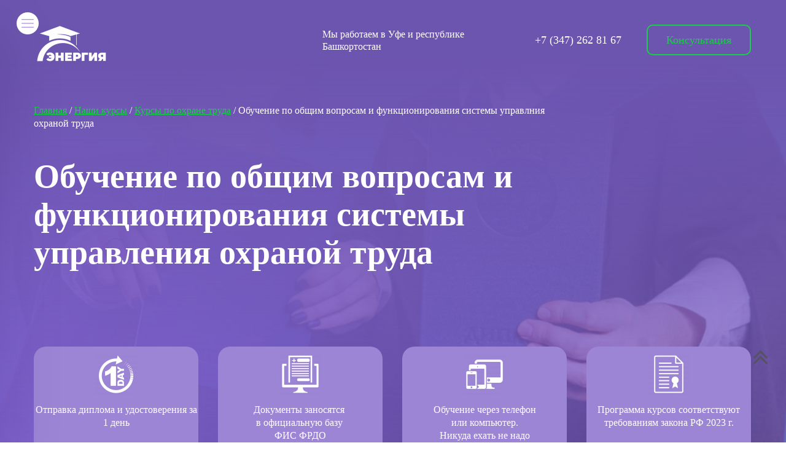

--- FILE ---
content_type: text/html; charset=utf-8
request_url: https://ufabdd.ru/obshie-voprosam-ohrany-truda-i-funkcionirovaniya-sistemy-upravleniya-ohranoj-truda/
body_size: 130845
content:
<!DOCTYPE html>
<html lang="ru-ru">
	<head>
		<meta http-equiv="Content-Type" content="text/html; charset=utf-8">

		<!-- 9850040ab6b48d270a7dae24c0d1bd31 -->
		<!-- 2026-02-03 -->
		
		
				
		<link rel="preconnect" href="https://fonts.googleapis.com">
		<link rel="preconnect" href="https://fonts.gstatic.com" crossorigin>
		<!--<link rel="preload" href="/fonts/icomoon.woff2" as="font" type="font/woff" crossorigin="anonymous">-->
		<!--<link rel="preload" href="/fonts/font-awesome-4.7.0/fonts/fontawesome-webfont.woff2" as="font" type="font/woff2" crossorigin="anonymous">-->
		<link rel="preload" href="/fonts/font-awesome-4.7.0/css/fa.min.css" as="style" onload="this.onload=null;this.rel='stylesheet'">
		<link rel="preload" href="https://fonts.googleapis.com/icon?family=Material+Icons&display=swap" as="style" onload="this.onload=null;this.rel='stylesheet'">
		
		<style>
/*! normalize.css v3.0.2 | MIT License | git.io/normalize */html{font-family:sans-serif;-ms-text-size-adjust:100%;-webkit-text-size-adjust:100%}body{margin:0}article,aside,details,figcaption,figure,footer,header,hgroup,main,menu,nav,section,summary{display:block}audio,canvas,progress,video{display:inline-block;vertical-align:baseline}audio:not([controls]){display:none;height:0}[hidden],template{display:none}a{background-color:transparent}a:active,a:hover{outline:0}abbr[title]{border-bottom:1px dotted}b,strong{font-weight:bold}dfn{font-style:italic}h1{font-size:2em;margin:.67em 0}mark{background:#ff0;color:#000}small{font-size:80%}sub,sup{font-size:75%;line-height:0;position:relative;vertical-align:baseline}sup{top:-0.5em}sub{bottom:-0.25em}img{border:0}svg:not(:root){overflow:hidden}figure{margin:1em 40px}hr{-moz-box-sizing:content-box;box-sizing:content-box;height:0}pre{overflow:auto}code,kbd,pre,samp{font-family:monospace,monospace;font-size:1em}button,input,optgroup,select,textarea{color:inherit;font:inherit;margin:0}button{overflow:visible}button,select{text-transform:none}button,html input[type="button"],input[type="reset"],input[type="submit"]{-webkit-appearance:button;cursor:pointer}button[disabled],html input[disabled]{cursor:default}button::-moz-focus-inner,input::-moz-focus-inner{border:0;padding:0}input{line-height:normal}input[type="checkbox"],input[type="radio"]{box-sizing:border-box;padding:0}input[type="number"]::-webkit-inner-spin-button,input[type="number"]::-webkit-outer-spin-button{height:auto}input[type="search"]{-webkit-appearance:textfield;-moz-box-sizing:content-box;-webkit-box-sizing:content-box;box-sizing:content-box}input[type="search"]::-webkit-search-cancel-button,input[type="search"]::-webkit-search-decoration{-webkit-appearance:none}fieldset{border:1px solid #c0c0c0;margin:0 2px;padding:.35em .625em .75em}legend{border:0;padding:0}textarea{overflow:auto}optgroup{font-weight:bold}table{border-collapse:collapse;border-spacing:0}td,th{padding:0}.section .field,.section.dark form .field{color:var(--tf-input-color)}.section .field label,.section .field legend{font-weight:var(--tf-label-font-weight);color:var(--tf-label-color);font-size:var(--tf-label-font-size);display:block}:root{--tf-input-size:1rem;--tf-input-font-size:calc(var(--tf-input-size) * .875);--tf-small-font-size:calc(var(--tf-input-size) * .875);--tf-input-color:#20242f;--tf-input-color-light:#fafafa;--tf-input-border-radius:.25rem;--tf-input-placeholder-color:#929292;--tf-input-border-color:#c0c4c9;--tf-input-border-hover-color:#acb2b9;--tf-input-border-width:1px;--tf-input-border-style:solid;--tf-input-border-bottom-width:2px;--tf-input-focus-border-color:#000000;--tf-input-background-color:#f9fafb;--tf-invalid-input-border-color:var(--tf-input-border-color);--tf-invalid-input-background-color:var(--tf-input-background-color);--tf-invalid-input-color:var(--tf-input-color);--tf-valid-input-border-color:var(--tf-input-border-color);--tf-valid-input-background-color:var(--tf-input-background-color);--tf-valid-input-color:inherit;--tf-invalid-input-border-bottom-color:red;--tf-valid-input-border-bottom-color:green;--tf-label-font-size:var(--tf-small-font-size);--tf-label-color:#374151;--tf-label-font-weight:500;--tf-slider-track-background:#dfdfdf;--tf-slider-track-height:.25rem;--tf-slider-thumb-size:calc(var(--tf-slider-track-height) * 4);--tf-slider-track-border-radius:var(--tf-slider-track-height);--tf-slider-thumb-border-width:2px;--tf-slider-thumb-border-focus-width:1px;--tf-slider-thumb-border-color:#ffffff;--tf-slider-thumb-background:var(--tf-input-focus-border-color);--switch-orb-size:var(--tf-input-size);--switch-orb-offset:calc(var(--tf-input-border-width)*2);--switch-width:calc(var(--tf-input-size)*2.5);--switch-height:calc(var(--tf-input-size)*1.25 + var(--switch-orb-offset))}.section .field{width:100%;margin-bottom:25px;text-align:left;display:flex;flex-direction:column}.section .section_inner:not(.all_border) .form_wrapp .field input:not([type=checkbox]):not([type=radio]):not([type=file]):not([type=submit]),.section.dark .field{color:var(--tf-input-color-light)}.field.mailment_agreement .field_input{display:flex;align-items:center;gap:12px}.field.mailment_agreement .data_title,.section .field small:last-child,.section .form_wrapp .field .field_input_checkbox .data_title,.section .form_wrapper .field .field_input_checkbox .data_title,.section .popup_form .field .field_input_checkbox .data_title{margin-bottom:0}.section .field.width_half{width:calc(50% - 25px)}@media screen and (max-width:640px){.section .field.width_half{width:100%}}.section .field .field_title{font-size:1em;font-weight:400;line-height:1.5;margin-bottom:.5rem;color:inherit;text-align:left}.section .field .field_description{color:inherit;opacity:.6;font-size:.8em;font-weight:400;margin-bottom:.75rem;line-height:1}.section .field .field_description:empty,.section .field .field_input_file_name,.section .field .field_title.title_hide,.section .field .field_title:empty{display:none}.section .field label{margin-bottom:calc(var(--tf-input-size)/2);white-space:normal}.section .field legend{margin-bottom:calc(var(--tf-input-size)/5)}.section .field label+small{font-style:normal}.section .field small{display:block;font-weight:400;opacity:.75;font-size:var(--tf-small-font-size);margin-bottom:calc(var(--tf-input-size)*.75)}.section .field input[type=checkbox],.section .field input[type=date],.section .field input[type=email],.section .field input[type=month],.section .field input[type=number],.section .field input[type=password],.section .field input[type=radio],.section .field input[type=search],.section .field input[type=tel],.section .field input[type=text],.section .field input[type=time],.section .field input[type=url],.section .field input[type=week],.section .field select,.section .field textarea{background:var(--tf-input-background-color);font-size:var(--tf-input-font-size);box-shadow:none;box-sizing:border-box;border-radius:var(--tf-input-border-radius);border:var(--tf-input-border-width) var(--tf-input-border-style) var(--tf-input-border-color);color:var(--tf-input-color);width:100%;padding:calc(var(--tf-input-size)*.75);line-height:normal;-webkit-appearance:none;-moz-appearance:none;appearance:none;transition:.15s ease-out;--icon-padding:calc(var(--tf-input-size)*2.25);--icon-background-offset:calc(var(--tf-input-size)*.75)}.section .field input[type=checkbox]:hover,.section .field input[type=date]:hover,.section .field input[type=email]:hover,.section .field input[type=month]:hover,.section .field input[type=number]:hover,.section .field input[type=password]:hover,.section .field input[type=radio]:hover,.section .field input[type=search]:hover,.section .field input[type=tel]:hover,.section .field input[type=text]:hover,.section .field input[type=time]:hover,.section .field input[type=url]:hover,.section .field input[type=week]:hover,.section .field select:hover,.section .field textarea:hover{border-color:var(--tf-input-border-hover-color)}.section .field input[type=checkbox]:disabled,.section .field input[type=date]:disabled,.section .field input[type=email]:disabled,.section .field input[type=month]:disabled,.section .field input[type=number]:disabled,.section .field input[type=password]:disabled,.section .field input[type=radio]:disabled,.section .field input[type=search]:disabled,.section .field input[type=tel]:disabled,.section .field input[type=text]:disabled,.section .field input[type=time]:disabled,.section .field input[type=url]:disabled,.section .field input[type=week]:disabled,.section .field select:disabled,.section .field textarea:disabled{background-color:#e9ecef;cursor:not-allowed;opacity:.75}.section .field input[type=checkbox]::-webkit-input-placeholder,.section .field input[type=date]::-webkit-input-placeholder,.section .field input[type=email]::-webkit-input-placeholder,.section .field input[type=month]::-webkit-input-placeholder,.section .field input[type=number]::-webkit-input-placeholder,.section .field input[type=password]::-webkit-input-placeholder,.section .field input[type=radio]::-webkit-input-placeholder,.section .field input[type=search]::-webkit-input-placeholder,.section .field input[type=tel]::-webkit-input-placeholder,.section .field input[type=text]::-webkit-input-placeholder,.section .field input[type=time]::-webkit-input-placeholder,.section .field input[type=url]::-webkit-input-placeholder,.section .field input[type=week]::-webkit-input-placeholder,.section .field select::-webkit-input-placeholder,.section .field textarea::-webkit-input-placeholder{color:var(--tf-input-placeholder-color);letter-spacing:0}.section .field input[type=checkbox]:-ms-input-placeholder,.section .field input[type=date]:-ms-input-placeholder,.section .field input[type=email]:-ms-input-placeholder,.section .field input[type=month]:-ms-input-placeholder,.section .field input[type=number]:-ms-input-placeholder,.section .field input[type=password]:-ms-input-placeholder,.section .field input[type=radio]:-ms-input-placeholder,.section .field input[type=search]:-ms-input-placeholder,.section .field input[type=tel]:-ms-input-placeholder,.section .field input[type=text]:-ms-input-placeholder,.section .field input[type=time]:-ms-input-placeholder,.section .field input[type=url]:-ms-input-placeholder,.section .field input[type=week]:-ms-input-placeholder,.section .field select:-ms-input-placeholder,.section .field textarea:-ms-input-placeholder{color:var(--tf-input-placeholder-color);letter-spacing:0}.section .field input[type=checkbox]:-moz-placeholder,.section .field input[type=checkbox]::-moz-placeholder,.section .field input[type=date]:-moz-placeholder,.section .field input[type=date]::-moz-placeholder,.section .field input[type=email]:-moz-placeholder,.section .field input[type=email]::-moz-placeholder,.section .field input[type=month]:-moz-placeholder,.section .field input[type=month]::-moz-placeholder,.section .field input[type=number]:-moz-placeholder,.section .field input[type=number]::-moz-placeholder,.section .field input[type=password]:-moz-placeholder,.section .field input[type=password]::-moz-placeholder,.section .field input[type=radio]:-moz-placeholder,.section .field input[type=radio]::-moz-placeholder,.section .field input[type=search]:-moz-placeholder,.section .field input[type=search]::-moz-placeholder,.section .field input[type=tel]:-moz-placeholder,.section .field input[type=tel]::-moz-placeholder,.section .field input[type=text]:-moz-placeholder,.section .field input[type=text]::-moz-placeholder,.section .field input[type=time]:-moz-placeholder,.section .field input[type=time]::-moz-placeholder,.section .field input[type=url]:-moz-placeholder,.section .field input[type=url]::-moz-placeholder,.section .field input[type=week]:-moz-placeholder,.section .field input[type=week]::-moz-placeholder,.section .field select:-moz-placeholder,.section .field select::-moz-placeholder,.section .field textarea:-moz-placeholder,.section .field textarea::-moz-placeholder{color:var(--tf-input-placeholder-color);letter-spacing:0}.section .field input[type=checkbox]:focus,.section .field input[type=color]:focus,.section .field input[type=date]:focus,.section .field input[type=email]:focus,.section .field input[type=month]:focus,.section .field input[type=number]:focus,.section .field input[type=password]:focus,.section .field input[type=radio]:focus,.section .field input[type=search]:focus,.section .field input[type=tel]:focus,.section .field input[type=text]:focus,.section .field input[type=time]:focus,.section .field input[type=url]:focus,.section .field input[type=week]:focus,.section .field select:focus,.section .field textarea:focus{outline:0;border-color:var(--tf-input-focus-border-color)}.section .field input[type=checkbox]:-webkit-autofill,.section .field input[type=date]:-webkit-autofill,.section .field input[type=email]:-webkit-autofill,.section .field input[type=month]:-webkit-autofill,.section .field input[type=number]:-webkit-autofill,.section .field input[type=password]:-webkit-autofill,.section .field input[type=radio]:-webkit-autofill,.section .field input[type=search]:-webkit-autofill,.section .field input[type=tel]:-webkit-autofill,.section .field input[type=text]:-webkit-autofill,.section .field input[type=time]:-webkit-autofill,.section .field input[type=url]:-webkit-autofill,.section .field input[type=week]:-webkit-autofill,.section .field select:-webkit-autofill,.section .field textarea:-webkit-autofill{padding:calc(var(--tf-input-size)*.75)!important}.section .field input[type=search]:placeholder-shown{background-image:url("data:image/svg+xml;charset=utf-8,%3Csvg xmlns='http://www.w3.org/2000/svg' width='16' height='16' viewBox='0 0 24 24' fill='none' stroke='%236B7280' stroke-width='2' stroke-linecap='round' stroke-linejoin='round' class='feather feather-search'%3E%3Ccircle cx='11' cy='11' r='8'/%3E%3Cpath d='M21 21l-4.35-4.35'/%3E%3C/svg%3E");background-position:left calc(var(--tf-input-size)*.75) bottom 50%;padding-left:calc(var(--tf-input-size)*2.25);background-size:var(--tf-input-size);background-repeat:no-repeat}.section .field input[type=search]::-webkit-search-cancel-button{-webkit-appearance:none;width:var(--tf-input-size);height:var(--tf-input-size);background:url("data:image/svg+xml;charset=utf-8,%3Csvg xmlns='http://www.w3.org/2000/svg' width='16' height='16' viewBox='0 0 24 24' fill='none' stroke='%236B7280' stroke-width='2' stroke-linecap='round' stroke-linejoin='round' class='feather feather-x'%3E%3Cpath d='M18 6L6 18M6 6l12 12'/%3E%3C/svg%3E")}.section .field input[type=search]:focus{padding-left:calc(var(--tf-input-size)*.75);background-position:left calc(var(--tf-input-size)*-1) bottom 50%}.section .field input[type=checkbox].icon-left,.section .field input[type=date].icon-left,.section .field input[type=email].icon-left,.section .field input[type=month].icon-left,.section .field input[type=number].icon-left,.section .field input[type=password].icon-left,.section .field input[type=radio].icon-left,.section .field input[type=search].icon-left,.section .field input[type=tel].icon-left,.section .field input[type=text].icon-left,.section .field input[type=time].icon-left,.section .field input[type=url].icon-left,.section .field input[type=week].icon-left,.section .field select.icon-left,.section .field textarea.icon-left{background-position:left var(--icon-background-offset) bottom 50%;padding-left:var(--icon-padding);background-size:var(--tf-input-size)}.section .field input[type=checkbox].icon-right,.section .field input[type=date].icon-right,.section .field input[type=email].icon-right,.section .field input[type=month].icon-right,.section .field input[type=number].icon-right,.section .field input[type=password].icon-right,.section .field input[type=radio].icon-right,.section .field input[type=search].icon-right,.section .field input[type=tel].icon-right,.section .field input[type=text].icon-right,.section .field input[type=time].icon-right,.section .field input[type=url].icon-right,.section .field input[type=week].icon-right,.section .field select.icon-right,.section .field textarea.icon-right{background-position:right var(--icon-background-offset) bottom 50%;padding-right:var(--icon-padding);background-size:var(--tf-input-size)}.section .field input[type=date],.section .field input[type=month],.section .field input[type=time],.section .field input[type=week],.section .field select{background-position:right calc(var(--tf-input-size)*.75) bottom 50%;background-repeat:no-repeat;background-size:var(--tf-input-size)}.section .field input[type=email][class^=icon]{background-image:url("data:image/svg+xml;charset=utf-8,%3Csvg xmlns='http://www.w3.org/2000/svg' width='16' height='16' viewBox='0 0 24 24' fill='none' stroke='%236B7280' stroke-width='2' stroke-linecap='round' stroke-linejoin='round' class='feather feather-at-sign'%3E%3Ccircle cx='12' cy='12' r='4'/%3E%3Cpath d='M16 8v5a3 3 0 006 0v-1a10 10 0 10-3.92 7.94'/%3E%3C/svg%3E");background-repeat:no-repeat}.section .field input[type=tel][class^=icon]{background-image:url("data:image/svg+xml;charset=utf-8,%3Csvg xmlns='http://www.w3.org/2000/svg' width='16' height='16' viewBox='0 0 24 24' fill='none' stroke='%236B7280' stroke-width='2' stroke-linecap='round' stroke-linejoin='round' class='feather feather-phone'%3E%3Cpath d='M22 16.92v3a2 2 0 01-2.18 2 19.79 19.79 0 01-8.63-3.07 19.5 19.5 0 01-6-6 19.79 19.79 0 01-3.07-8.67A2 2 0 014.11 2h3a2 2 0 012 1.72 12.84 12.84 0 00.7 2.81 2 2 0 01-.45 2.11L8.09 9.91a16 16 0 006 6l1.27-1.27a2 2 0 012.11-.45 12.84 12.84 0 002.81.7A2 2 0 0122 16.92z'/%3E%3C/svg%3E");background-repeat:no-repeat}.section .field input[type=url][class^=icon]{background-image:url("data:image/svg+xml;charset=utf-8,%3Csvg xmlns='http://www.w3.org/2000/svg' width='16' height='16' viewBox='0 0 24 24' fill='none' stroke='%236B7280' stroke-width='2' stroke-linecap='round' stroke-linejoin='round' class='feather feather-link'%3E%3Cpath d='M10 13a5 5 0 007.54.54l3-3a5 5 0 00-7.07-7.07l-1.72 1.71'/%3E%3Cpath d='M14 11a5 5 0 00-7.54-.54l-3 3a5 5 0 007.07 7.07l1.71-1.71'/%3E%3C/svg%3E");background-repeat:no-repeat}.section .field input[type=password]{letter-spacing:2px}.section .field input[type=password][class^=icon]{background-image:url("data:image/svg+xml;charset=utf-8,%3Csvg xmlns='http://www.w3.org/2000/svg' width='16' height='16' viewBox='0 0 24 24' fill='none' stroke='%236B7280' stroke-width='2' stroke-linecap='round' stroke-linejoin='round' class='feather feather-lock'%3E%3Crect x='3' y='11' width='18' height='11' rx='2' ry='2'/%3E%3Cpath d='M7 11V7a5 5 0 0110 0v4'/%3E%3C/svg%3E");background-repeat:no-repeat}input[type=range]{-webkit-appearance:none;width:100%}.section .field .field_input_range{width:100%;display:flex;justify-content:space-between;padding-top:15px}.section .field .field_input_range .change_val{position:absolute;left:50%;margin-top:-20px}.section .field .field_input_range .val_show{white-space:nowrap}.section .field input[type=range]{-webkit-appearance:none;width:calc(100% - 200px);min-width:170px;cursor:pointer;background-color:transparent!important}.section .field input[type=range]:focus{outline:0}.section .field input[type=range]::-webkit-slider-runnable-track{width:100%;height:var(--tf-slider-track-height);background:var(--tf-slider-track-background);border-radius:var(--tf-slider-track-border-radius)}.section .field input[type=range]::-moz-range-track{width:100%;height:var(--tf-slider-track-height);background:var(--tf-slider-track-background);border-radius:var(--tf-slider-track-border-radius)}.section .field input[type=range]::-webkit-slider-thumb{height:var(--tf-slider-thumb-size);width:var(--tf-slider-thumb-size);border-radius:var(--tf-slider-thumb-size);background:var(--tf-slider-thumb-background);border:0;border:var(--tf-slider-thumb-border-width) solid var(--tf-slider-thumb-border-color);-webkit-appearance:none;appearance:none;margin-top:calc(var(--tf-slider-track-height)*.5 - var(--tf-slider-thumb-size)*.5)}.section .field input[type=range]::-moz-range-thumb{height:var(--tf-slider-thumb-size);width:var(--tf-slider-thumb-size);border-radius:var(--tf-slider-thumb-size);background:var(--tf-slider-thumb-background);border:0;border:var(--tf-slider-thumb-border-width) solid var(--tf-slider-thumb-border-color);-moz-appearance:none;appearance:none;box-sizing:border-box}.section .field input[type=range]:focus::-webkit-slider-thumb{box-shadow:0 0 0 var(--tf-slider-thumb-border-focus-width) var(--tf-slider-thumb-background)}.section .field input[type=range]:focus::-moz-range-thumb{box-shadow:0 0 0 var(--tf-slider-thumb-border-focus-width) var(--tf-slider-thumb-background)}.section .field input[type=color]{border:var(--tf-input-border-width) solid var(--tf-input-border-color);border-bottom-width:var(--tf-input-border-bottom-width);height:calc(var(--tf-input-size)*2);border-radius:var(--tf-input-border-radius);padding:calc(var(--tf-input-border-width)*2)}.section .field input[type=color]::-webkit-color-swatch-wrapper{padding:5%}.section .field input[type=color]::-moz-color-swatch{border-radius:calc(var(--tf-input-border-radius)/2);border:none}.section .field input[type=color]::-webkit-color-swatch{border-radius:calc(var(--tf-input-border-radius)/2);border:none}.section .field input[type=date],.section .field input[type=month],.section .field input[type=week]{min-width:14em;background-image:url("data:image/svg+xml;charset=utf-8,%3Csvg xmlns='http://www.w3.org/2000/svg' width='16' height='16' viewBox='0 0 24 24' fill='none' stroke='%236B7280' stroke-width='2' stroke-linecap='round' stroke-linejoin='round' class='feather feather-calendar'%3E%3Crect x='3' y='4' width='18' height='18' rx='2' ry='2'/%3E%3Cpath d='M16 2v4M8 2v4M3 10h18'/%3E%3C/svg%3E")}.section .field input[type=time]{min-width:6em;background-image:url("data:image/svg+xml;charset=utf-8,%3Csvg xmlns='http://www.w3.org/2000/svg' width='16' height='16' viewBox='0 0 24 24' fill='none' stroke='%236B7280' stroke-width='2' stroke-linecap='round' stroke-linejoin='round' class='feather feather-clock'%3E%3Ccircle cx='12' cy='12' r='10'/%3E%3Cpath d='M12 6v6l4 2'/%3E%3C/svg%3E")}.section .field input[type=date]::-webkit-calendar-picker-indicator,.section .field input[type=date]::-webkit-inner-spin-button,.section .field input[type=month]::-webkit-calendar-picker-indicator,.section .field input[type=month]::-webkit-inner-spin-button,.section .field input[type=time]::-webkit-calendar-picker-indicator,.section .field input[type=time]::-webkit-inner-spin-button,.section .field input[type=week]::-webkit-calendar-picker-indicator,.section .field input[type=week]::-webkit-inner-spin-button{-webkit-appearance:none;cursor:pointer;opacity:0}@-moz-document url-prefix(){.section .field input[type=date],.section .field input[type=month],.section .field input[type=time],.section .field input[type=week]{min-width:auto;width:auto;background-image:none}}.section .field .field_input_checkbox>div,.section .field .field_input_radio>div{display:flex;align-items:center;margin-bottom:.75rem}.section .field input[type=checkbox],.section .field input[type=radio]{width:var(--tf-input-size);height:var(--tf-input-size);padding:inherit;margin:0;display:inline-block;vertical-align:top;border-radius:calc(var(--tf-input-border-radius)/2);border-width:var(--tf-input-border-width);cursor:pointer;background-position:50%}.section .field input[type=checkbox]:focus:not(:checked),.section .field input[type=radio]:focus:not(:checked){border:var(--tf-input-border-width) solid var(--tf-input-focus-border-color);outline:0}.section .field input[type=checkbox]:hover,.section .field input[type=radio]:hover{border:var(--tf-input-border-width) solid var(--tf-input-focus-border-color)}.section .field input[type=checkbox]:checked,.section .field input[type=file]:focus,.section .field input[type=file]:hover,.section .field input[type=radio]:checked{border-color:var(--tf-input-focus-border-color)}.section .field input[type=checkbox]+label,.section .field input[type=radio]+label{display:inline-block;margin-bottom:0;padding-left:calc(var(--tf-input-size)/2.5);font-weight:400;-webkit-user-select:none;user-select:none;cursor:pointer;max-width:calc(100% - var(--tf-input-size)*2);line-height:normal}.section .field input[type=checkbox]:checked{background:url("data:image/svg+xml;charset=utf-8,%3Csvg xmlns='http://www.w3.org/2000/svg' width='20' height='20' viewBox='0 0 24 24' fill='none' stroke='%23FFF' stroke-width='3' stroke-linecap='round' stroke-linejoin='round' class='feather feather-check'%3E%3Cpath d='M20 6L9 17l-5-5'/%3E%3C/svg%3E") 50%/85% no-repeat;background-color:var(--tf-input-focus-border-color)}.section .field input[type=radio]{border-radius:100%}.section .field input[type=radio]:checked{background-color:var(--tf-input-focus-border-color);box-shadow:inset 0 0 0 3px #fff}.section .field input[type=checkbox].switch{width:var(--switch-width);height:var(--switch-height);border-radius:var(--switch-height);position:relative}.section .field input[type=checkbox].switch:after{background:var(--tf-input-border-color);border-radius:var(--switch-orb-size);height:var(--switch-orb-size);left:var(--switch-orb-offset);position:absolute;top:50%;-webkit-transform:translateY(-50%);transform:translateY(-50%);width:var(--switch-orb-size);content:"";transition:.2s cubic-bezier(.175, .885, .32, 1.275)}.section .field input[type=checkbox].switch+label{margin-top:calc(var(--switch-height)/8)}.section .field input[type=checkbox].switch:checked{background:0 0;background-color:var(--tf-input-focus-border-color)}.section .field input[type=checkbox].switch:checked:after{-webkit-transform:translateY(-50%) translateX(calc(var(--switch-width)/ 2 - var(--switch-orb-offset)));transform:translateY(-50%) translateX(calc(var(--switch-width)/ 2 - var(--switch-orb-offset)));background:#fff}.section .field input[type=file]{background:rgba(0,0,0,.025);padding:var(--tf-input-size);display:block;width:100%;box-sizing:border-box;border-radius:var(--tf-input-border-radius);border:2px dashed var(--tf-input-border-color);outline:0;cursor:pointer}.section .field input[type=file]::file-selector-button{background:var(--tf-input-focus-border-color);border:0;-webkit-appearance:none;-moz-appearance:none;appearance:none;padding:.5rem;border-radius:var(--tf-input-border-radius);color:#fff;margin-right:1rem;outline:0;cursor:pointer}.section .field input[type=file]::-webkit-file-upload-button{background:var(--tf-input-focus-border-color);border:0;-webkit-appearance:none;appearance:none;padding:.5rem;border-radius:var(--tf-input-border-radius);color:#fff;margin-right:1rem;outline:0;cursor:pointer}.section .field select{background-image:url("data:image/svg+xml;charset=utf-8,%3Csvg xmlns='http://www.w3.org/2000/svg' width='16' height='16' viewBox='0 0 24 24' fill='none' stroke='%236B7280' stroke-width='2' stroke-linecap='round' stroke-linejoin='round' class='feather feather-chevron-down'%3E%3Cpath d='M6 9l6 6 6-6'/%3E%3C/svg%3E")}.section .field textarea{resize:none}.section .field button,.section .field input[type=submit]{display:inline-flex;align-items:center;background:0 0;color:#24292e;outline:0;border:2px solid;border-radius:var(--tf-input-border-radius);padding:.5em 1em;text-decoration:none;transition:background .2s ease-out}.section .field button.surround,.section .field input[type=submit].surround{background:#24292e;color:var(--autocontrast-text-color,#000);border:transparent}.section .form_wrapper .field button,.section .form_wrapper .field input[type=submit],.section .form_wrapper .form_text,.section .popup_form .field button,.section .popup_form .field input[type=submit],.section .popup_form .form_text{width:100%}.section .form_wrapp .field .field_input_checkbox,.section .form_wrapp .field .field_input_radio>div,.section .form_wrapper .field .field_input_checkbox,.section .form_wrapper .field .field_input_radio>div,.section .popup_form .field .field_input_checkbox,.section .popup_form .field .field_input_radio>div{display:flex;align-items:center;cursor:pointer;margin-bottom:.5rem}.section .form_wrapp .field .field_input_checkbox input,.section .form_wrapp .field .field_input_radio input,.section .form_wrapper .field .field_input_checkbox input,.section .form_wrapper .field .field_input_radio input,.section .popup_form .field .field_input_checkbox input,.section .popup_form .field .field_input_radio input{margin-right:.65rem}.section .form_wrapper .field button,.section .form_wrapper .field input[type=submit],.section .popup_form .field button,.section .popup_form .field input[type=submit]{padding:1rem;font-size:1.15em;font-weight:400}.section .section_inner:not(.all_border) .form_wrapp .field input:not([type=checkbox]):not([type=radio]):not([type=file]):not([type=submit]),.section .section_inner:not(.all_border) .form_wrapp .field select,.section .section_inner:not(.all_border) .form_wrapper .field input:not([type=checkbox]):not([type=radio]):not([type=file]):not([type=submit]),.section .section_inner:not(.all_border) .form_wrapper .field select,.section .section_inner:not(.all_border) .popup_form .field input:not([type=checkbox]):not([type=radio]):not([type=file]):not([type=submit]),.section .section_inner:not(.all_border) .popup_form .field select{border-top:none;border-left:none;border-right:none;background-color:transparent;border-radius:0;--icon-background-offset:0}.section .section_inner:not(.all_border) .form_wrapp .field input:not([type=checkbox]):not([type=radio]):not([type=file]):not([type=submit]):not(.icon-left),.section .section_inner:not(.all_border) .form_wrapp .field select,.section .section_inner:not(.all_border) .form_wrapper .field input:not([type=checkbox]):not([type=radio]):not([type=file]):not([type=submit]):not(.icon-left),.section .section_inner:not(.all_border) .form_wrapper .field select,.section .section_inner:not(.all_border) .popup_form .field input:not([type=checkbox]):not([type=radio]):not([type=file]):not([type=submit]):not(.icon-left),.section .section_inner:not(.all_border) .popup_form .field select{padding-left:0}.section .section_inner:not(.all_border) .form_wrapp .field input.icon-left,.section .section_inner:not(.all_border) .form_wrapper .field input.icon-left,.section .section_inner:not(.all_border) .popup_form .field input.icon-left{padding-left:1.5rem}.section .section_inner:not(.all_border) .form_wrapp .field textarea,.section .section_inner:not(.all_border) .form_wrapper .field textarea,.section .section_inner:not(.all_border) .popup_form .field textarea{--tf-input-border-radius:0}.section .section_inner:not(.all_border) .form_wrapp .field input[type=file],.section .section_inner:not(.all_border) .form_wrapper .field input[type=file],.section .section_inner:not(.all_border) .popup_form .field input[type=file]{border:none}@media screen AND (max-width:640px){.section .form_wrapper .field button,.section .form_wrapper .field input[type=submit],.section .popup_form .field button,.section .popup_form .field input[type=submit]{font-size:1.25em!important}}.md,[class*=" svg-icon-"],[class^=svg-icon-]{font-weight:400;font-style:normal;text-transform:none;-webkit-font-smoothing:antialiased;-moz-osx-font-smoothing:grayscale}@font-face{font-family:icomoon;src:url('/fonts/icomoon.eot?d438at');src:url('/fonts/icomoon.eot?d438at#iefix') format('embedded-opentype'),url('/fonts/icomoon.ttf?d438at') format('truetype'),url('/fonts/icomoon.woff?d438at') format('woff'),url('/fonts/icomoon.svg?d438at#icomoon') format('svg');font-weight:400;font-style:normal;font-display:swap}[class*=" svg-icon-"],[class^=svg-icon-]{font-family:icomoon!important;speak:none;font-variant:normal}.md{font-family:'Material Icons';font-size:auto;display:inline-block;letter-spacing:normal;word-wrap:normal;white-space:nowrap;direction:ltr;text-rendering:optimizeLegibility;font-feature-settings:'liga'}.md-3d-rotation:before{content:"\e84d"}.md-ac-unit:before,.svg-icon-roller:before{content:"\eb3b"}.md-access-alarm:before{content:"\e190"}.md-access-alarms:before{content:"\e191"}.md-access-time:before{content:"\e192"}.md-accessibility:before{content:"\e84e"}.md-accessible:before,.svg-icon-external-hard-drive:before{content:"\e914"}.md-account-balance:before{content:"\e84f"}.md-account-balance-wallet:before{content:"\e850"}.md-account-box:before{content:"\e851"}.md-account-circle:before{content:"\e853"}.md-adb:before{content:"\e60e"}.md-add:before{content:"\e145"}.md-add-a-photo:before{content:"\e439"}.md-add-alarm:before{content:"\e193"}.md-add-alert:before{content:"\e003"}.md-add-box:before{content:"\e146"}.md-add-circle:before{content:"\e147"}.md-add-circle-outline:before{content:"\e148"}.md-add-location:before{content:"\e567"}.md-add-shopping-cart:before{content:"\e854"}.md-add-to-photos:before{content:"\e39d"}.md-add-to-queue:before{content:"\e05c"}.md-adjust:before{content:"\e39e"}.md-airline-seat-flat:before{content:"\e630"}.md-airline-seat-flat-angled:before{content:"\e631"}.md-airline-seat-individual-suite:before{content:"\e632"}.md-airline-seat-legroom-extra:before{content:"\e633"}.md-airline-seat-legroom-normal:before{content:"\e634"}.md-airline-seat-legroom-reduced:before{content:"\e635"}.md-airline-seat-recline-extra:before{content:"\e636"}.md-airline-seat-recline-normal:before{content:"\e637"}.md-airplanemode-active:before{content:"\e195"}.md-airplanemode-inactive:before{content:"\e194"}.md-airplay:before{content:"\e055"}.md-airport-shuttle:before,.svg-icon-scale:before{content:"\eb3c"}.md-alarm:before{content:"\e855"}.md-alarm-add:before{content:"\e856"}.md-alarm-off:before{content:"\e857"}.md-alarm-on:before{content:"\e858"}.md-album:before{content:"\e019"}.md-all-inclusive:before,.svg-icon-scooter2:before{content:"\eb3d"}.md-all-out:before,.svg-icon-camera:before{content:"\e90b"}.md-android:before{content:"\e859"}.md-announcement:before{content:"\e85a"}.md-apps:before{content:"\e5c3"}.md-archive:before{content:"\e149"}.md-arrow-back:before{content:"\e5c4"}.md-arrow-downward:before{content:"\e5db"}.md-arrow-drop-down:before{content:"\e5c5"}.md-arrow-drop-down-circle:before{content:"\e5c6"}.md-arrow-drop-up:before{content:"\e5c7"}.md-arrow-forward:before{content:"\e5c8"}.md-arrow-upward:before{content:"\e5d8"}.md-art-track:before{content:"\e060"}.md-aspect-ratio:before{content:"\e85b"}.md-assessment:before{content:"\e85c"}.md-assignment:before{content:"\e85d"}.md-assignment-ind:before{content:"\e85e"}.md-assignment-late:before{content:"\e85f"}.md-assignment-return:before{content:"\e860"}.md-assignment-returned:before{content:"\e861"}.md-assignment-turned-in:before{content:"\e862"}.md-assistant:before{content:"\e39f"}.md-assistant-photo:before{content:"\e3a0"}.md-attach-file:before{content:"\e226"}.md-attach-money:before{content:"\e227"}.md-attachment:before{content:"\e2bc"}.md-audiotrack:before{content:"\e3a1"}.md-autorenew:before{content:"\e863"}.md-av-timer:before{content:"\e01b"}.md-backspace:before{content:"\e14a"}.md-backup:before{content:"\e864"}.md-battery-alert:before{content:"\e19c"}.md-battery-charging-full:before{content:"\e1a3"}.md-battery-full:before{content:"\e1a4"}.md-battery-std:before{content:"\e1a5"}.md-battery-unknown:before{content:"\e1a6"}.md-beach-access:before,.svg-icon-screwdriver1:before{content:"\eb3e"}.md-beenhere:before{content:"\e52d"}.md-block:before{content:"\e14b"}.md-bluetooth:before{content:"\e1a7"}.md-bluetooth-audio:before{content:"\e60f"}.md-bluetooth-connected:before{content:"\e1a8"}.md-bluetooth-disabled:before{content:"\e1a9"}.md-bluetooth-searching:before{content:"\e1aa"}.md-blur-circular:before{content:"\e3a2"}.md-blur-linear:before{content:"\e3a3"}.md-blur-off:before{content:"\e3a4"}.md-blur-on:before{content:"\e3a5"}.md-book:before{content:"\e865"}.md-bookmark:before{content:"\e866"}.md-bookmark-border:before{content:"\e867"}.md-border-all:before{content:"\e228"}.md-border-bottom:before{content:"\e229"}.md-border-clear:before{content:"\e22a"}.md-border-color:before{content:"\e22b"}.md-border-horizontal:before{content:"\e22c"}.md-border-inner:before{content:"\e22d"}.md-border-left:before{content:"\e22e"}.md-border-outer:before{content:"\e22f"}.md-border-right:before{content:"\e230"}.md-border-style:before{content:"\e231"}.md-border-top:before{content:"\e232"}.md-border-vertical:before{content:"\e233"}.md-branding-watermark:before{content:"\e06b"}.md-brightness-1:before{content:"\e3a6"}.md-brightness-2:before{content:"\e3a7"}.md-brightness-3:before{content:"\e3a8"}.md-brightness-4:before{content:"\e3a9"}.md-brightness-5:before{content:"\e3aa"}.md-brightness-6:before{content:"\e3ab"}.md-brightness-7:before{content:"\e3ac"}.md-brightness-auto:before{content:"\e1ab"}.md-brightness-high:before{content:"\e1ac"}.md-brightness-low:before{content:"\e1ad"}.md-brightness-medium:before{content:"\e1ae"}.md-broken-image:before{content:"\e3ad"}.md-brush:before{content:"\e3ae"}.md-bubble-chart:before{content:"\e6dd"}.md-bug-report:before{content:"\e868"}.md-build:before{content:"\e869"}.md-burst-mode:before{content:"\e43c"}.md-business:before{content:"\e0af"}.md-business-center:before,.svg-icon-settings:before{content:"\eb3f"}.md-cached:before{content:"\e86a"}.md-cake:before{content:"\e7e9"}.md-call:before{content:"\e0b0"}.md-call-end:before{content:"\e0b1"}.md-call-made:before{content:"\e0b2"}.md-call-merge:before{content:"\e0b3"}.md-call-missed:before{content:"\e0b4"}.md-call-missed-outgoing:before{content:"\e0e4"}.md-call-received:before{content:"\e0b5"}.md-call-split:before{content:"\e0b6"}.md-call-to-action:before{content:"\e06c"}.md-camera:before{content:"\e3af"}.md-camera-alt:before{content:"\e3b0"}.md-camera-enhance:before{content:"\e8fc"}.md-camera-front:before{content:"\e3b1"}.md-camera-rear:before{content:"\e3b2"}.md-camera-roll:before{content:"\e3b3"}.md-cancel:before{content:"\e5c9"}.md-card-giftcard:before{content:"\e8f6"}.md-card-membership:before{content:"\e8f7"}.md-card-travel:before{content:"\e8f8"}.md-casino:before,.svg-icon-target:before{content:"\eb40"}.md-cast:before{content:"\e307"}.md-cast-connected:before{content:"\e308"}.md-center-focus-strong:before{content:"\e3b4"}.md-center-focus-weak:before{content:"\e3b5"}.md-change-history:before{content:"\e86b"}.md-chat:before{content:"\e0b7"}.md-chat-bubble:before{content:"\e0ca"}.md-chat-bubble-outline:before{content:"\e0cb"}.md-check:before{content:"\e5ca"}.md-check-box:before{content:"\e834"}.md-check-box-outline-blank:before{content:"\e835"}.md-check-circle:before{content:"\e86c"}.md-chevron-left:before{content:"\e5cb"}.md-chevron-right:before{content:"\e5cc"}.md-child-care:before,.svg-icon-track:before{content:"\eb41"}.md-child-friendly:before,.svg-icon-wallet2:before{content:"\eb42"}.md-chrome-reader-mode:before{content:"\e86d"}.md-class:before{content:"\e86e"}.md-clear:before{content:"\e14c"}.md-clear-all:before{content:"\e0b8"}.md-close:before{content:"\e5cd"}.md-closed-caption:before{content:"\e01c"}.md-cloud:before{content:"\e2bd"}.md-cloud-circle:before{content:"\e2be"}.md-cloud-done:before{content:"\e2bf"}.md-cloud-download:before{content:"\e2c0"}.md-cloud-off:before{content:"\e2c1"}.md-cloud-queue:before{content:"\e2c2"}.md-cloud-upload:before{content:"\e2c3"}.md-code:before{content:"\e86f"}.md-collections:before{content:"\e3b6"}.md-collections-bookmark:before{content:"\e431"}.md-color-lens:before{content:"\e3b7"}.md-colorize:before{content:"\e3b8"}.md-comment:before{content:"\e0b9"}.md-compare:before{content:"\e3b9"}.md-compare-arrows:before,.svg-icon-flash:before{content:"\e915"}.md-computer:before{content:"\e30a"}.md-confirmation-number:before{content:"\e638"}.md-contact-mail:before{content:"\e0d0"}.md-contact-phone:before{content:"\e0cf"}.md-contacts:before{content:"\e0ba"}.md-content-copy:before{content:"\e14d"}.md-content-cut:before{content:"\e14e"}.md-content-paste:before{content:"\e14f"}.md-control-point:before{content:"\e3ba"}.md-control-point-duplicate:before{content:"\e3bb"}.md-copyright:before,.svg-icon-chart:before{content:"\e90c"}.md-create:before{content:"\e150"}.md-create-new-folder:before{content:"\e2cc"}.md-credit-card:before{content:"\e870"}.md-crop:before{content:"\e3be"}.md-crop-16-9:before{content:"\e3bc"}.md-crop-3-2:before{content:"\e3bd"}.md-crop-5-4:before{content:"\e3bf"}.md-crop-7-5:before{content:"\e3c0"}.md-crop-din:before{content:"\e3c1"}.md-crop-free:before{content:"\e3c2"}.md-crop-landscape:before{content:"\e3c3"}.md-crop-original:before{content:"\e3c4"}.md-crop-portrait:before{content:"\e3c5"}.md-crop-rotate:before{content:"\e437"}.md-crop-square:before{content:"\e3c6"}.md-dashboard:before{content:"\e871"}.md-data-usage:before{content:"\e1af"}.md-date-range:before,.svg-icon-heart:before{content:"\e916"}.md-dehaze:before{content:"\e3c7"}.md-delete:before{content:"\e872"}.md-delete-forever:before,.svg-icon-window-cleaner:before{content:"\e92b"}.md-delete-sweep:before{content:"\e16c"}.md-description:before{content:"\e873"}.md-desktop-mac:before{content:"\e30b"}.md-desktop-windows:before{content:"\e30c"}.md-details:before{content:"\e3c8"}.md-developer-board:before{content:"\e30d"}.md-developer-mode:before{content:"\e1b0"}.md-device-hub:before{content:"\e335"}.md-devices:before{content:"\e1b1"}.md-devices-other:before{content:"\e337"}.md-dialer-sip:before{content:"\e0bb"}.md-dialpad:before{content:"\e0bc"}.md-directions:before{content:"\e52e"}.md-directions-bike:before{content:"\e52f"}.md-directions-boat:before{content:"\e532"}.md-directions-bus:before{content:"\e530"}.md-directions-car:before{content:"\e531"}.md-directions-railway:before{content:"\e534"}.md-directions-run:before{content:"\e566"}.md-directions-subway:before{content:"\e533"}.md-directions-transit:before{content:"\e535"}.md-directions-walk:before{content:"\e536"}.md-disc-full:before{content:"\e610"}.md-dns:before{content:"\e875"}.md-do-not-disturb:before{content:"\e612"}.md-do-not-disturb-alt:before{content:"\e611"}.md-do-not-disturb-off:before{content:"\e643"}.md-do-not-disturb-on:before{content:"\e644"}.md-dock:before{content:"\e30e"}.md-domain:before{content:"\e7ee"}.md-done:before{content:"\e876"}.md-done-all:before{content:"\e877"}.md-donut-large:before,.svg-icon-limousine:before{content:"\e917"}.md-donut-small:before,.svg-icon-love-letter:before{content:"\e918"}.md-drafts:before{content:"\e151"}.md-drag-handle:before{content:"\e25d"}.md-drive-eta:before{content:"\e613"}.md-dvr:before{content:"\e1b2"}.md-edit:before{content:"\e3c9"}.md-edit-location:before{content:"\e568"}.md-eject:before{content:"\e8fb"}.md-email:before{content:"\e0be"}.md-enhanced-encryption:before{content:"\e63f"}.md-equalizer:before{content:"\e01d"}.md-error:before{content:"\e000"}.md-error-outline:before{content:"\e001"}.md-euro-symbol:before,.svg-icon-tire:before{content:"\e926"}.md-ev-station:before{content:"\e56d"}.md-event:before{content:"\e878"}.md-event-available:before{content:"\e614"}.md-event-busy:before{content:"\e615"}.md-event-note:before{content:"\e616"}.md-event-seat:before,.svg-icon-antibiotic:before{content:"\e903"}.md-exit-to-app:before{content:"\e879"}.md-expand-less:before{content:"\e5ce"}.md-expand-more:before{content:"\e5cf"}.md-explicit:before{content:"\e01e"}.md-explore:before{content:"\e87a"}.md-exposure:before{content:"\e3ca"}.md-exposure-neg-1:before{content:"\e3cb"}.md-exposure-neg-2:before{content:"\e3cc"}.md-exposure-plus-1:before{content:"\e3cd"}.md-exposure-plus-2:before{content:"\e3ce"}.md-exposure-zero:before{content:"\e3cf"}.md-extension:before{content:"\e87b"}.md-face:before{content:"\e87c"}.md-fast-forward:before{content:"\e01f"}.md-fast-rewind:before{content:"\e020"}.md-favorite:before{content:"\e87d"}.md-favorite-border:before{content:"\e87e"}.md-featured-play-list:before{content:"\e06d"}.md-featured-video:before{content:"\e06e"}.md-feedback:before{content:"\e87f"}.md-fiber-dvr:before{content:"\e05d"}.md-fiber-manual-record:before{content:"\e061"}.md-fiber-new:before{content:"\e05e"}.md-fiber-pin:before{content:"\e06a"}.md-fiber-smart-record:before{content:"\e062"}.md-file-download:before{content:"\e2c4"}.md-file-upload:before{content:"\e2c6"}.md-filter:before{content:"\e3d3"}.md-filter-1:before{content:"\e3d0"}.md-filter-2:before{content:"\e3d1"}.md-filter-3:before{content:"\e3d2"}.md-filter-4:before{content:"\e3d4"}.md-filter-5:before{content:"\e3d5"}.md-filter-6:before{content:"\e3d6"}.md-filter-7:before{content:"\e3d7"}.md-filter-8:before{content:"\e3d8"}.md-filter-9:before{content:"\e3d9"}.md-filter-9-plus:before{content:"\e3da"}.md-filter-b-and-w:before{content:"\e3db"}.md-filter-center-focus:before{content:"\e3dc"}.md-filter-drama:before{content:"\e3dd"}.md-filter-frames:before{content:"\e3de"}.md-filter-hdr:before{content:"\e3df"}.md-filter-list:before{content:"\e152"}.md-filter-none:before{content:"\e3e0"}.md-filter-tilt-shift:before{content:"\e3e2"}.md-filter-vintage:before{content:"\e3e3"}.md-find-in-page:before{content:"\e880"}.md-find-replace:before{content:"\e881"}.md-fingerprint:before,.svg-icon-cinema:before{content:"\e90d"}.md-first-page:before{content:"\e5dc"}.md-fitness-center:before,.svg-icon-automobile:before{content:"\eb43"}.md-flag:before{content:"\e153"}.md-flare:before{content:"\e3e4"}.md-flash-auto:before{content:"\e3e5"}.md-flash-off:before{content:"\e3e6"}.md-flash-on:before{content:"\e3e7"}.md-flight:before{content:"\e539"}.md-flight-land:before,.svg-icon-apple:before{content:"\e904"}.md-flight-takeoff:before,.svg-icon-astronaut:before{content:"\e905"}.md-flip:before{content:"\e3e8"}.md-flip-to-back:before{content:"\e882"}.md-flip-to-front:before{content:"\e883"}.md-folder:before{content:"\e2c7"}.md-folder-open:before{content:"\e2c8"}.md-folder-shared:before{content:"\e2c9"}.md-folder-special:before{content:"\e617"}.md-font-download:before{content:"\e167"}.md-format-align-center:before{content:"\e234"}.md-format-align-justify:before{content:"\e235"}.md-format-align-left:before{content:"\e236"}.md-format-align-right:before{content:"\e237"}.md-format-bold:before{content:"\e238"}.md-format-clear:before{content:"\e239"}.md-format-color-fill:before{content:"\e23a"}.md-format-color-reset:before{content:"\e23b"}.md-format-color-text:before{content:"\e23c"}.md-format-indent-decrease:before{content:"\e23d"}.md-format-indent-increase:before{content:"\e23e"}.md-format-italic:before{content:"\e23f"}.md-format-line-spacing:before{content:"\e240"}.md-format-list-bulleted:before{content:"\e241"}.md-format-list-numbered:before{content:"\e242"}.md-format-paint:before{content:"\e243"}.md-format-quote:before{content:"\e244"}.md-format-shapes:before{content:"\e25e"}.md-format-size:before{content:"\e245"}.md-format-strikethrough:before{content:"\e246"}.md-format-textdirection-l-to-r:before{content:"\e247"}.md-format-textdirection-r-to-l:before{content:"\e248"}.md-format-underlined:before{content:"\e249"}.md-forum:before{content:"\e0bf"}.md-forward:before{content:"\e154"}.md-forward-10:before{content:"\e056"}.md-forward-30:before{content:"\e057"}.md-forward-5:before{content:"\e058"}.md-free-breakfast:before,.svg-icon-badge:before{content:"\eb44"}.md-fullscreen:before{content:"\e5d0"}.md-fullscreen-exit:before{content:"\e5d1"}.md-functions:before{content:"\e24a"}.md-g-translate:before,.svg-icon-vitamin:before{content:"\e927"}.md-gamepad:before{content:"\e30f"}.md-games:before{content:"\e021"}.md-gavel:before,.svg-icon-cone:before{content:"\e90e"}.md-gesture:before{content:"\e155"}.md-get-app:before{content:"\e884"}.md-gif:before,.svg-icon-bike:before{content:"\e908"}.md-golf-course:before,.svg-icon-bar-code-scanner:before{content:"\eb45"}.md-gps-fixed:before{content:"\e1b3"}.md-gps-not-fixed:before{content:"\e1b4"}.md-gps-off:before{content:"\e1b5"}.md-grade:before{content:"\e885"}.md-gradient:before{content:"\e3e9"}.md-grain:before{content:"\e3ea"}.md-graphic-eq:before{content:"\e1b8"}.md-grid-off:before{content:"\e3eb"}.md-grid-on:before{content:"\e3ec"}.md-group:before{content:"\e7ef"}.md-group-add:before{content:"\e7f0"}.md-group-work:before{content:"\e886"}.md-hd:before{content:"\e052"}.md-hdr-off:before{content:"\e3ed"}.md-hdr-on:before{content:"\e3ee"}.md-hdr-strong:before{content:"\e3f1"}.md-hdr-weak:before{content:"\e3f2"}.md-headset:before{content:"\e310"}.md-headset-mic:before{content:"\e311"}.md-healing:before{content:"\e3f3"}.md-hearing:before{content:"\e023"}.md-help:before{content:"\e887"}.md-help-outline:before{content:"\e8fd"}.md-high-quality:before{content:"\e024"}.md-highlight:before{content:"\e25f"}.md-highlight-off:before{content:"\e888"}.md-history:before{content:"\e889"}.md-home:before{content:"\e88a"}.md-hot-tub:before,.svg-icon-bars:before{content:"\eb46"}.md-hotel:before{content:"\e53a"}.md-hourglass-empty:before{content:"\e88b"}.md-hourglass-full:before{content:"\e88c"}.md-http:before,.svg-icon-antenna:before{content:"\e902"}.md-https:before{content:"\e88d"}.md-image:before{content:"\e3f4"}.md-image-aspect-ratio:before{content:"\e3f5"}.md-import-contacts:before{content:"\e0e0"}.md-import-export:before{content:"\e0c3"}.md-important-devices:before,.svg-icon-dumbbell-2:before{content:"\e912"}.md-inbox:before{content:"\e156"}.md-indeterminate-check-box:before,.svg-icon-bookworm:before{content:"\e909"}.md-info:before{content:"\e88e"}.md-info-outline:before{content:"\e88f"}.md-input:before{content:"\e890"}.md-insert-chart:before{content:"\e24b"}.md-insert-comment:before{content:"\e24c"}.md-insert-drive-file:before{content:"\e24d"}.md-insert-emoticon:before{content:"\e24e"}.md-insert-invitation:before{content:"\e24f"}.md-insert-link:before{content:"\e250"}.md-insert-photo:before{content:"\e251"}.md-invert-colors:before{content:"\e891"}.md-invert-colors-off:before{content:"\e0c4"}.md-iso:before{content:"\e3f6"}.md-keyboard:before{content:"\e312"}.md-keyboard-arrow-down:before{content:"\e313"}.md-keyboard-arrow-left:before{content:"\e314"}.md-keyboard-arrow-right:before{content:"\e315"}.md-keyboard-arrow-up:before{content:"\e316"}.md-keyboard-backspace:before{content:"\e317"}.md-keyboard-capslock:before{content:"\e318"}.md-keyboard-hide:before{content:"\e31a"}.md-keyboard-return:before{content:"\e31b"}.md-keyboard-tab:before{content:"\e31c"}.md-keyboard-voice:before{content:"\e31d"}.md-kitchen:before,.svg-icon-beer:before{content:"\eb47"}.md-label:before{content:"\e892"}.md-label-outline:before{content:"\e893"}.md-landscape:before{content:"\e3f7"}.md-language:before{content:"\e894"}.md-laptop:before{content:"\e31e"}.md-laptop-chromebook:before{content:"\e31f"}.md-laptop-mac:before{content:"\e320"}.md-laptop-windows:before{content:"\e321"}.md-last-page:before{content:"\e5dd"}.md-launch:before{content:"\e895"}.md-layers:before{content:"\e53b"}.md-layers-clear:before{content:"\e53c"}.md-leak-add:before{content:"\e3f8"}.md-leak-remove:before{content:"\e3f9"}.md-lens:before{content:"\e3fa"}.md-library-add:before{content:"\e02e"}.md-library-books:before{content:"\e02f"}.md-library-music:before{content:"\e030"}.md-lightbulb-outline:before,.svg-icon-countdown:before{content:"\e90f"}.md-line-style:before,.svg-icon-mouse-pointer:before{content:"\e919"}.md-line-weight:before,.svg-icon-number-one-in-a-circle:before{content:"\e91a"}.md-linear-scale:before{content:"\e260"}.md-link:before{content:"\e157"}.md-linked-camera:before{content:"\e438"}.md-list:before{content:"\e896"}.md-live-help:before{content:"\e0c6"}.md-live-tv:before{content:"\e639"}.md-local-activity:before{content:"\e53f"}.md-local-airport:before{content:"\e53d"}.md-local-atm:before{content:"\e53e"}.md-local-bar:before{content:"\e540"}.md-local-cafe:before{content:"\e541"}.md-local-car-wash:before{content:"\e542"}.md-local-convenience-store:before{content:"\e543"}.md-local-dining:before{content:"\e556"}.md-local-drink:before{content:"\e544"}.md-local-florist:before{content:"\e545"}.md-local-gas-station:before{content:"\e546"}.md-local-grocery-store:before{content:"\e547"}.md-local-hospital:before{content:"\e548"}.md-local-hotel:before{content:"\e549"}.md-local-laundry-service:before{content:"\e54a"}.md-local-library:before{content:"\e54b"}.md-local-mall:before{content:"\e54c"}.md-local-movies:before{content:"\e54d"}.md-local-offer:before{content:"\e54e"}.md-local-parking:before{content:"\e54f"}.md-local-pharmacy:before{content:"\e550"}.md-local-phone:before{content:"\e551"}.md-local-pizza:before{content:"\e552"}.md-local-play:before{content:"\e553"}.md-local-post-office:before{content:"\e554"}.md-local-printshop:before{content:"\e555"}.md-local-see:before{content:"\e557"}.md-local-shipping:before{content:"\e558"}.md-local-taxi:before{content:"\e559"}.md-location-city:before{content:"\e7f1"}.md-location-disabled:before{content:"\e1b6"}.md-location-off:before{content:"\e0c7"}.md-location-on:before{content:"\e0c8"}.md-location-searching:before{content:"\e1b7"}.md-lock:before{content:"\e897"}.md-lock-open:before{content:"\e898"}.md-lock-outline:before{content:"\e899"}.md-looks:before{content:"\e3fc"}.md-looks-3:before{content:"\e3fb"}.md-looks-4:before{content:"\e3fd"}.md-looks-5:before{content:"\e3fe"}.md-looks-6:before{content:"\e3ff"}.md-looks-one:before{content:"\e400"}.md-looks-two:before{content:"\e401"}.md-loop:before{content:"\e028"}.md-loupe:before{content:"\e402"}.md-low-priority:before{content:"\e16d"}.md-loyalty:before{content:"\e89a"}.md-mail:before{content:"\e158"}.md-mail-outline:before{content:"\e0e1"}.md-map:before{content:"\e55b"}.md-markunread:before{content:"\e159"}.md-markunread-mailbox:before{content:"\e89b"}.md-memory:before{content:"\e322"}.md-menu:before{content:"\e5d2"}.md-merge-type:before{content:"\e252"}.md-message:before{content:"\e0c9"}.md-mic:before{content:"\e029"}.md-mic-none:before{content:"\e02a"}.md-mic-off:before{content:"\e02b"}.md-mms:before{content:"\e618"}.md-mode-comment:before{content:"\e253"}.md-mode-edit:before{content:"\e254"}.md-monetization-on:before{content:"\e263"}.md-money-off:before{content:"\e25c"}.md-monochrome-photos:before{content:"\e403"}.md-mood:before{content:"\e7f2"}.md-mood-bad:before{content:"\e7f3"}.md-more:before{content:"\e619"}.md-more-horiz:before{content:"\e5d3"}.md-more-vert:before{content:"\e5d4"}.md-motorcycle:before,.svg-icon-package:before{content:"\e91b"}.md-mouse:before{content:"\e323"}.md-move-to-inbox:before{content:"\e168"}.md-movie:before{content:"\e02c"}.md-movie-creation:before{content:"\e404"}.md-movie-filter:before{content:"\e43a"}.md-multiline-chart:before{content:"\e6df"}.md-music-note:before{content:"\e405"}.md-music-video:before{content:"\e063"}.md-my-location:before{content:"\e55c"}.md-nature:before{content:"\e406"}.md-nature-people:before{content:"\e407"}.md-navigate-before:before{content:"\e408"}.md-navigate-next:before{content:"\e409"}.md-navigation:before{content:"\e55d"}.md-near-me:before{content:"\e569"}.md-network-cell:before{content:"\e1b9"}.md-network-check:before{content:"\e640"}.md-network-locked:before{content:"\e61a"}.md-network-wifi:before{content:"\e1ba"}.md-new-releases:before{content:"\e031"}.md-next-week:before{content:"\e16a"}.md-nfc:before{content:"\e1bb"}.md-no-encryption:before{content:"\e641"}.md-no-sim:before{content:"\e0cc"}.md-not-interested:before{content:"\e033"}.md-note:before{content:"\e06f"}.md-note-add:before{content:"\e89c"}.md-notifications:before{content:"\e7f4"}.md-notifications-active:before{content:"\e7f7"}.md-notifications-none:before{content:"\e7f5"}.md-notifications-off:before{content:"\e7f6"}.md-notifications-paused:before{content:"\e7f8"}.md-offline-pin:before,.svg-icon-briefcase:before{content:"\e90a"}.md-ondemand-video:before{content:"\e63a"}.md-opacity:before,.svg-icon-register:before{content:"\e91c"}.md-open-in-browser:before{content:"\e89d"}.md-open-in-new:before{content:"\e89e"}.md-open-with:before{content:"\e89f"}.md-pages:before{content:"\e7f9"}.md-pageview:before{content:"\e8a0"}.md-palette:before{content:"\e40a"}.md-pan-tool:before,.svg-icon-theatre:before{content:"\e925"}.md-panorama:before{content:"\e40b"}.md-panorama-fish-eye:before{content:"\e40c"}.md-panorama-horizontal:before{content:"\e40d"}.md-panorama-vertical:before{content:"\e40e"}.md-panorama-wide-angle:before{content:"\e40f"}.md-party-mode:before{content:"\e7fa"}.md-pause:before{content:"\e034"}.md-pause-circle-filled:before{content:"\e035"}.md-pause-circle-outline:before{content:"\e036"}.md-payment:before{content:"\e8a1"}.md-people:before{content:"\e7fb"}.md-people-outline:before{content:"\e7fc"}.md-perm-camera-mic:before{content:"\e8a2"}.md-perm-contact-calendar:before{content:"\e8a3"}.md-perm-data-setting:before{content:"\e8a4"}.md-perm-device-information:before{content:"\e8a5"}.md-perm-identity:before{content:"\e8a6"}.md-perm-media:before{content:"\e8a7"}.md-perm-phone-msg:before{content:"\e8a8"}.md-perm-scan-wifi:before{content:"\e8a9"}.md-person:before{content:"\e7fd"}.md-person-add:before{content:"\e7fe"}.md-person-outline:before{content:"\e7ff"}.md-person-pin:before{content:"\e55a"}.md-person-pin-circle:before{content:"\e56a"}.md-personal-video:before{content:"\e63b"}.md-pets:before,.svg-icon-ring:before{content:"\e91d"}.md-phone:before{content:"\e0cd"}.md-phone-android:before{content:"\e324"}.md-phone-bluetooth-speaker:before{content:"\e61b"}.md-phone-forwarded:before{content:"\e61c"}.md-phone-in-talk:before{content:"\e61d"}.md-phone-iphone:before{content:"\e325"}.md-phone-locked:before{content:"\e61e"}.md-phone-missed:before{content:"\e61f"}.md-phone-paused:before{content:"\e620"}.md-phonelink:before{content:"\e326"}.md-phonelink-erase:before{content:"\e0db"}.md-phonelink-lock:before{content:"\e0dc"}.md-phonelink-off:before{content:"\e327"}.md-phonelink-ring:before{content:"\e0dd"}.md-phonelink-setup:before{content:"\e0de"}.md-photo:before{content:"\e410"}.md-photo-album:before{content:"\e411"}.md-photo-camera:before{content:"\e412"}.md-photo-filter:before{content:"\e43b"}.md-photo-library:before{content:"\e413"}.md-photo-size-select-actual:before{content:"\e432"}.md-photo-size-select-large:before{content:"\e433"}.md-photo-size-select-small:before{content:"\e434"}.md-picture-as-pdf:before{content:"\e415"}.md-picture-in-picture:before{content:"\e8aa"}.md-picture-in-picture-alt:before,.svg-icon-drink-2:before{content:"\e911"}.md-pie-chart:before{content:"\e6c4"}.md-pie-chart-outlined:before{content:"\e6c5"}.md-pin-drop:before{content:"\e55e"}.md-place:before{content:"\e55f"}.md-play-arrow:before{content:"\e037"}.md-play-circle-filled:before{content:"\e038"}.md-play-circle-outline:before{content:"\e039"}.md-play-for-work:before,.svg-icon-atm:before{content:"\e906"}.md-playlist-add:before{content:"\e03b"}.md-playlist-add-check:before{content:"\e065"}.md-playlist-play:before{content:"\e05f"}.md-plus-one:before{content:"\e800"}.md-poll:before{content:"\e801"}.md-polymer:before{content:"\e8ab"}.md-pool:before,.svg-icon-broom-1:before{content:"\eb48"}.md-portable-wifi-off:before{content:"\e0ce"}.md-portrait:before{content:"\e416"}.md-power:before{content:"\e63c"}.md-power-input:before{content:"\e336"}.md-power-settings-new:before{content:"\e8ac"}.md-pregnant-woman:before,.svg-icon-rocket:before{content:"\e91e"}.md-present-to-all:before{content:"\e0df"}.md-print:before{content:"\e8ad"}.md-priority-high:before{content:"\e645"}.md-public:before{content:"\e80b"}.md-publish:before{content:"\e255"}.md-query-builder:before{content:"\e8ae"}.md-question-answer:before{content:"\e8af"}.md-queue:before{content:"\e03c"}.md-queue-music:before{content:"\e03d"}.md-queue-play-next:before{content:"\e066"}.md-radio:before{content:"\e03e"}.md-radio-button-checked:before{content:"\e837"}.md-radio-button-unchecked:before{content:"\e836"}.md-rate-review:before{content:"\e560"}.md-receipt:before{content:"\e8b0"}.md-recent-actors:before{content:"\e03f"}.md-record-voice-over:before,.svg-icon-screen:before{content:"\e91f"}.md-redeem:before{content:"\e8b1"}.md-redo:before{content:"\e15a"}.md-refresh:before{content:"\e5d5"}.md-remove:before{content:"\e15b"}.md-remove-circle:before{content:"\e15c"}.md-remove-circle-outline:before{content:"\e15d"}.md-remove-from-queue:before{content:"\e067"}.md-remove-red-eye:before{content:"\e417"}.md-remove-shopping-cart:before,.svg-icon-water-faucet:before{content:"\e928"}.md-reorder:before{content:"\e8fe"}.md-repeat:before{content:"\e040"}.md-repeat-one:before{content:"\e041"}.md-replay:before{content:"\e042"}.md-replay-10:before{content:"\e059"}.md-replay-30:before{content:"\e05a"}.md-replay-5:before{content:"\e05b"}.md-reply:before{content:"\e15e"}.md-reply-all:before{content:"\e15f"}.md-report:before{content:"\e160"}.md-report-problem:before{content:"\e8b2"}.md-restaurant:before{content:"\e56c"}.md-restaurant-menu:before{content:"\e561"}.md-restore:before{content:"\e8b3"}.md-restore-page:before,.svg-icon-wheels:before{content:"\e929"}.md-ring-volume:before{content:"\e0d1"}.md-room:before{content:"\e8b4"}.md-room-service:before,.svg-icon-calendar2:before{content:"\eb49"}.md-rotate-90-degrees-ccw:before{content:"\e418"}.md-rotate-left:before{content:"\e419"}.md-rotate-right:before{content:"\e41a"}.md-rounded-corner:before,.svg-icon-sea:before{content:"\e920"}.md-router:before{content:"\e328"}.md-rowing:before,.svg-icon-shopping-cart:before{content:"\e921"}.md-rss-feed:before{content:"\e0e5"}.md-rv-hookup:before{content:"\e642"}.md-satellite:before{content:"\e562"}.md-save:before{content:"\e161"}.md-scanner:before{content:"\e329"}.md-schedule:before{content:"\e8b5"}.md-school:before{content:"\e80c"}.md-screen-lock-landscape:before{content:"\e1be"}.md-screen-lock-portrait:before{content:"\e1bf"}.md-screen-lock-rotation:before{content:"\e1c0"}.md-screen-rotation:before{content:"\e1c1"}.md-screen-share:before{content:"\e0e2"}.md-sd-card:before{content:"\e623"}.md-sd-storage:before{content:"\e1c2"}.md-search:before{content:"\e8b6"}.md-security:before{content:"\e32a"}.md-select-all:before{content:"\e162"}.md-send:before{content:"\e163"}.md-sentiment-dissatisfied:before{content:"\e811"}.md-sentiment-neutral:before{content:"\e812"}.md-sentiment-satisfied:before{content:"\e813"}.md-sentiment-very-dissatisfied:before{content:"\e814"}.md-sentiment-very-satisfied:before{content:"\e815"}.md-settings:before{content:"\e8b8"}.md-settings-applications:before{content:"\e8b9"}.md-settings-backup-restore:before{content:"\e8ba"}.md-settings-bluetooth:before{content:"\e8bb"}.md-settings-brightness:before{content:"\e8bd"}.md-settings-cell:before{content:"\e8bc"}.md-settings-ethernet:before{content:"\e8be"}.md-settings-input-antenna:before{content:"\e8bf"}.md-settings-input-component:before{content:"\e8c0"}.md-settings-input-composite:before{content:"\e8c1"}.md-settings-input-hdmi:before{content:"\e8c2"}.md-settings-input-svideo:before{content:"\e8c3"}.md-settings-overscan:before{content:"\e8c4"}.md-settings-phone:before{content:"\e8c5"}.md-settings-power:before{content:"\e8c6"}.md-settings-remote:before{content:"\e8c7"}.md-settings-system-daydream:before{content:"\e1c3"}.md-settings-voice:before{content:"\e8c8"}.md-share:before{content:"\e80d"}.md-shop:before{content:"\e8c9"}.md-shop-two:before{content:"\e8ca"}.md-shopping-basket:before{content:"\e8cb"}.md-shopping-cart:before{content:"\e8cc"}.md-short-text:before{content:"\e261"}.md-show-chart:before{content:"\e6e1"}.md-shuffle:before{content:"\e043"}.md-signal-cellular-4-bar:before{content:"\e1c8"}.md-signal-cellular-connected-no-internet-4-bar:before{content:"\e1cd"}.md-signal-cellular-no-sim:before{content:"\e1ce"}.md-signal-cellular-null:before{content:"\e1cf"}.md-signal-cellular-off:before{content:"\e1d0"}.md-signal-wifi-4-bar:before{content:"\e1d8"}.md-signal-wifi-4-bar-lock:before{content:"\e1d9"}.md-signal-wifi-off:before{content:"\e1da"}.md-sim-card:before{content:"\e32b"}.md-sim-card-alert:before{content:"\e624"}.md-skip-next:before{content:"\e044"}.md-skip-previous:before{content:"\e045"}.md-slideshow:before{content:"\e41b"}.md-slow-motion-video:before{content:"\e068"}.md-smartphone:before{content:"\e32c"}.md-smoke-free:before,.svg-icon-car-key:before{content:"\eb4a"}.md-smoking-rooms:before,.svg-icon-card1:before{content:"\eb4b"}.md-sms:before{content:"\e625"}.md-sms-failed:before{content:"\e626"}.md-snooze:before{content:"\e046"}.md-sort:before{content:"\e164"}.md-sort-by-alpha:before{content:"\e053"}.md-spa:before,.svg-icon-cezve:before{content:"\eb4c"}.md-space-bar:before{content:"\e256"}.md-speaker:before{content:"\e32d"}.md-speaker-group:before{content:"\e32e"}.md-speaker-notes:before{content:"\e8cd"}.md-speaker-notes-off:before,.svg-icon-window-1:before{content:"\e92a"}.md-speaker-phone:before{content:"\e0d2"}.md-spellcheck:before{content:"\e8ce"}.md-star:before{content:"\e838"}.md-star-border:before{content:"\e83a"}.md-star-half:before{content:"\e839"}.md-stars:before{content:"\e8d0"}.md-stay-current-landscape:before{content:"\e0d3"}.md-stay-current-portrait:before{content:"\e0d4"}.md-stay-primary-landscape:before{content:"\e0d5"}.md-stay-primary-portrait:before{content:"\e0d6"}.md-stop:before{content:"\e047"}.md-stop-screen-share:before{content:"\e0e3"}.md-storage:before{content:"\e1db"}.md-store:before{content:"\e8d1"}.md-store-mall-directory:before{content:"\e563"}.md-straighten:before{content:"\e41c"}.md-streetview:before{content:"\e56e"}.md-strikethrough-s:before{content:"\e257"}.md-style:before{content:"\e41d"}.md-subdirectory-arrow-left:before{content:"\e5d9"}.md-subdirectory-arrow-right:before{content:"\e5da"}.md-subject:before{content:"\e8d2"}.md-subscriptions:before{content:"\e064"}.md-subtitles:before{content:"\e048"}.md-subway:before{content:"\e56f"}.md-supervisor-account:before{content:"\e8d3"}.md-surround-sound:before{content:"\e049"}.md-swap-calls:before{content:"\e0d7"}.md-swap-horiz:before{content:"\e8d4"}.md-swap-vert:before{content:"\e8d5"}.md-swap-vertical-circle:before{content:"\e8d6"}.md-switch-camera:before{content:"\e41e"}.md-switch-video:before{content:"\e41f"}.md-sync:before{content:"\e627"}.md-sync-disabled:before{content:"\e628"}.md-sync-problem:before{content:"\e629"}.md-system-update:before{content:"\e62a"}.md-system-update-alt:before{content:"\e8d7"}.md-tab:before{content:"\e8d8"}.md-tab-unselected:before{content:"\e8d9"}.md-tablet:before{content:"\e32f"}.md-tablet-android:before{content:"\e330"}.md-tablet-mac:before{content:"\e331"}.md-tag-faces:before{content:"\e420"}.md-tap-and-play:before{content:"\e62b"}.md-terrain:before{content:"\e564"}.md-text-fields:before{content:"\e262"}.md-text-format:before{content:"\e165"}.md-textsms:before{content:"\e0d8"}.md-texture:before{content:"\e421"}.md-theaters:before{content:"\e8da"}.md-thumb-down:before{content:"\e8db"}.md-thumb-up:before{content:"\e8dc"}.md-thumbs-up-down:before{content:"\e8dd"}.md-time-to-leave:before{content:"\e62c"}.md-timelapse:before{content:"\e422"}.md-timeline:before,.svg-icon-snorkel:before{content:"\e922"}.md-timer:before{content:"\e425"}.md-timer-10:before{content:"\e423"}.md-timer-3:before{content:"\e424"}.md-timer-off:before{content:"\e426"}.md-title:before{content:"\e264"}.md-toc:before{content:"\e8de"}.md-today:before{content:"\e8df"}.md-toll:before{content:"\e8e0"}.md-tonality:before{content:"\e427"}.md-touch-app:before,.svg-icon-earth-globe:before{content:"\e913"}.md-toys:before{content:"\e332"}.md-track-changes:before{content:"\e8e1"}.md-traffic:before{content:"\e565"}.md-train:before{content:"\e570"}.md-tram:before{content:"\e571"}.md-transfer-within-a-station:before{content:"\e572"}.md-transform:before{content:"\e428"}.md-translate:before{content:"\e8e2"}.md-trending-down:before{content:"\e8e3"}.md-trending-flat:before{content:"\e8e4"}.md-trending-up:before{content:"\e8e5"}.md-tune:before{content:"\e429"}.md-turned-in:before{content:"\e8e6"}.md-turned-in-not:before{content:"\e8e7"}.md-tv:before{content:"\e333"}.md-unarchive:before{content:"\e169"}.md-undo:before{content:"\e166"}.md-unfold-less:before{content:"\e5d6"}.md-unfold-more:before{content:"\e5d7"}.md-update:before,.svg-icon-taxi:before{content:"\e923"}.md-usb:before{content:"\e1e0"}.md-verified-user:before{content:"\e8e8"}.md-vertical-align-bottom:before{content:"\e258"}.md-vertical-align-center:before{content:"\e259"}.md-vertical-align-top:before{content:"\e25a"}.md-vibration:before{content:"\e62d"}.md-video-call:before{content:"\e070"}.md-video-label:before{content:"\e071"}.md-video-library:before{content:"\e04a"}.md-videocam:before{content:"\e04b"}.md-videocam-off:before{content:"\e04c"}.md-videogame-asset:before{content:"\e338"}.md-view-agenda:before{content:"\e8e9"}.md-view-array:before{content:"\e8ea"}.md-view-carousel:before{content:"\e8eb"}.md-view-column:before{content:"\e8ec"}.md-view-comfy:before{content:"\e42a"}.md-view-compact:before{content:"\e42b"}.md-view-day:before{content:"\e8ed"}.md-view-headline:before{content:"\e8ee"}.md-view-list:before{content:"\e8ef"}.md-view-module:before{content:"\e8f0"}.md-view-quilt:before{content:"\e8f1"}.md-view-stream:before{content:"\e8f2"}.md-view-week:before{content:"\e8f3"}.md-vignette:before{content:"\e435"}.md-visibility:before{content:"\e8f4"}.md-visibility-off:before{content:"\e8f5"}.md-voice-chat:before{content:"\e62e"}.md-voicemail:before{content:"\e0d9"}.md-volume-down:before{content:"\e04d"}.md-volume-mute:before{content:"\e04e"}.md-volume-off:before{content:"\e04f"}.md-volume-up:before{content:"\e050"}.md-vpn-key:before{content:"\e0da"}.md-vpn-lock:before{content:"\e62f"}.md-wallpaper:before{content:"\e1bc"}.md-warning:before{content:"\e002"}.md-watch:before{content:"\e334"}.md-watch-later:before,.svg-icon-tea:before{content:"\e924"}.md-wb-auto:before{content:"\e42c"}.md-wb-cloudy:before{content:"\e42d"}.md-wb-incandescent:before{content:"\e42e"}.md-wb-iridescent:before{content:"\e436"}.md-wb-sunny:before{content:"\e430"}.md-wc:before{content:"\e63d"}.md-web:before{content:"\e051"}.md-web-asset:before{content:"\e069"}.md-weekend:before{content:"\e16b"}.md-whatshot:before{content:"\e80e"}.md-widgets:before{content:"\e1bd"}.md-wifi:before{content:"\e63e"}.md-wifi-lock:before{content:"\e1e1"}.md-wifi-tethering:before{content:"\e1e2"}.md-work:before{content:"\e8f9"}.md-wrap-text:before{content:"\e25b"}.md-youtube-searched-for:before{content:"\e8fa"}.md-zoom-in:before{content:"\e8ff"}.md-zoom-out:before,.svg-icon-airplane:before{content:"\e900"}.md-zoom-out-map:before{content:"\e56b"}.svg-icon-postman1:before{content:"\ec4d"}.svg-icon-profits:before{content:"\ec4e"}.svg-icon-qa:before{content:"\ec4f"}.svg-icon-recreational:before{content:"\ec50"}.svg-icon-room-key:before{content:"\ec51"}.svg-icon-school-bus:before{content:"\ec52"}.svg-icon-stomach:before{content:"\ec53"}.svg-icon-store:before{content:"\ec54"}.svg-icon-transform:before{content:"\ec55"}.svg-icon-artboard:before{content:"\ec56"}.svg-icon-baggage2:before{content:"\ec57"}.svg-icon-book-1:before{content:"\ec58"}.svg-icon-business-and-finance4:before{content:"\ec59"}.svg-icon-check-list2:before{content:"\ec5a"}.svg-icon-data-transfer:before{content:"\ec5b"}.svg-icon-dispatch-note:before{content:"\ec5c"}.svg-icon-film:before{content:"\ec5d"}.svg-icon-help-1:before{content:"\ec5e"}.svg-icon-hours:before{content:"\ec5f"}.svg-icon-knitting:before{content:"\ec60"}.svg-icon-location:before{content:"\ec61"}.svg-icon-pharmacy:before{content:"\ec62"}.svg-icon-prefect:before{content:"\ec63"}.svg-icon-presentation-1:before{content:"\ec64"}.svg-icon-search3:before{content:"\ec65"}.svg-icon-shadow:before{content:"\ec66"}.svg-icon-solar-system:before{content:"\ec67"}.svg-icon-tuxedo:before{content:"\ec68"}.svg-icon-vitamin15:before{content:"\ec69"}.svg-icon-ballet:before{content:"\ec6a"}.svg-icon-book:before{content:"\ec6b"}.svg-icon-broswer1:before{content:"\ec6c"}.svg-icon-chat5:before{content:"\ec6d"}.svg-icon-egg:before{content:"\ec6e"}.svg-icon-gift:before{content:"\ec6f"}.svg-icon-magnet:before{content:"\ec70"}.svg-icon-mail1:before{content:"\ec71"}.svg-icon-map2:before{content:"\ec72"}.svg-icon-network-1:before{content:"\ec73"}.svg-icon-online-shop-3:before{content:"\ec74"}.svg-icon-perfume1:before{content:"\ec75"}.svg-icon-sailor:before{content:"\ec76"}.svg-icon-scissors2:before{content:"\ec77"}.svg-icon-setting:before{content:"\ec78"}.svg-icon-ssd:before{content:"\ec79"}.svg-icon-tracking4:before{content:"\ec7a"}.svg-icon-tweet:before{content:"\ec7b"}.svg-icon-vending-machine:before{content:"\ec7c"}.svg-icon-approval1:before{content:"\ec7d"}.svg-icon-atm1:before{content:"\ec7e"}.svg-icon-business1:before{content:"\ec7f"}.svg-icon-calendar3:before{content:"\ec80"}.svg-icon-cutter:before{content:"\ec81"}.svg-icon-discussion:before{content:"\ec82"}.svg-icon-hdd:before{content:"\ec83"}.svg-icon-hot-air-balloon:before{content:"\ec84"}.svg-icon-live:before{content:"\ec85"}.svg-icon-painting:before{content:"\ec86"}.svg-icon-quavers:before{content:"\ec87"}.svg-icon-scientist:before{content:"\ec88"}.svg-icon-shopping-bag:before{content:"\ec89"}.svg-icon-solved:before{content:"\ec8a"}.svg-icon-strong:before{content:"\ec8b"}.svg-icon-trending:before{content:"\ec8c"}.svg-icon-trophy3:before{content:"\ec8d"}.svg-icon-watch:before{content:"\ec8e"}.svg-icon-box1:before{content:"\ec8f"}.svg-icon-check-mark:before{content:"\ec90"}.svg-icon-enzyme:before{content:"\ec91"}.svg-icon-first-aid-kit:before{content:"\ec92"}.svg-icon-gift1:before{content:"\ec93"}.svg-icon-glue:before{content:"\ec94"}.svg-icon-gradient:before{content:"\ec95"}.svg-icon-graduation-cap:before{content:"\ec96"}.svg-icon-manicure:before{content:"\ec97"}.svg-icon-setting1:before{content:"\ec98"}.svg-icon-settings1:before{content:"\ec99"}.svg-icon-singer:before{content:"\ec9a"}.svg-icon-skate:before{content:"\ec9b"}.svg-icon-target1:before{content:"\ec9c"}.svg-icon-tattoo:before{content:"\ec9d"}.svg-icon-television3:before{content:"\ec9e"}.svg-icon-timer1:before{content:"\ec9f"}.svg-icon-windsock:before{content:"\eca0"}.svg-icon-404-error:before{content:"\eca1"}.svg-icon-accept:before{content:"\eca2"}.svg-icon-box2:before{content:"\eca3"}.svg-icon-crown:before{content:"\eca4"}.svg-icon-encyclopedia:before{content:"\eca5"}.svg-icon-eye:before{content:"\eca6"}.svg-icon-hand:before{content:"\eca7"}.svg-icon-ice-cream:before{content:"\eca8"}.svg-icon-idea:before{content:"\eca9"}.svg-icon-monitor2:before{content:"\ecaa"}.svg-icon-origami:before{content:"\ecab"}.svg-icon-panorama:before{content:"\ecac"}.svg-icon-restaurant:before{content:"\ecad"}.svg-icon-science:before{content:"\ecae"}.svg-icon-soldier:before{content:"\ecaf"}.svg-icon-strategy:before{content:"\ecb0"}.svg-icon-swim:before{content:"\ecb1"}.svg-icon-traveler1:before{content:"\ecb2"}.svg-icon-bag2:before{content:"\ecb3"}.svg-icon-binoculars:before{content:"\ecb4"}.svg-icon-certification:before{content:"\ecb5"}.svg-icon-chat6:before{content:"\ecb6"}.svg-icon-chosen:before{content:"\ecb7"}.svg-icon-diving:before{content:"\ecb8"}.svg-icon-earth-globe1:before{content:"\ecb9"}.svg-icon-fish:before{content:"\ecba"}.svg-icon-focus:before{content:"\ecbb"}.svg-icon-graphic-tablet:before{content:"\ecbc"}.svg-icon-information1:before{content:"\ecbd"}.svg-icon-pencil3:before{content:"\ecbe"}.svg-icon-personal-computer:before{content:"\ecbf"}.svg-icon-restaurant1:before{content:"\ecc0"}.svg-icon-shear:before{content:"\ecc1"}.svg-icon-surgeon:before{content:"\ecc2"}.svg-icon-travelling4:before{content:"\ecc3"}.svg-icon-treasure:before{content:"\ecc4"}.svg-icon-award5:before{content:"\ecc5"}.svg-icon-bills:before{content:"\ecc6"}.svg-icon-button:before{content:"\ecc7"}.svg-icon-celebrity1:before{content:"\ecc8"}.svg-icon-connect:before{content:"\ecc9"}.svg-icon-fishing:before{content:"\ecca"}.svg-icon-formula:before{content:"\eccb"}.svg-icon-landmark:before{content:"\eccc"}.svg-icon-laptop1:before{content:"\eccd"}.svg-icon-lockers:before{content:"\ecce"}.svg-icon-pencil-case1:before{content:"\eccf"}.svg-icon-placeholder1:before{content:"\ecd0"}.svg-icon-planet-earth1:before{content:"\ecd1"}.svg-icon-rotation:before{content:"\ecd2"}.svg-icon-shape-builder:before{content:"\ecd3"}.svg-icon-violin:before{content:"\ecd4"}.svg-icon-wifi:before{content:"\ecd5"}.svg-icon-worker:before{content:"\ecd6"}.svg-icon-alarm-clock:before{content:"\ecd7"}.svg-icon-align-objects:before{content:"\ecd8"}.svg-icon-bell:before{content:"\ecd9"}.svg-icon-bodyguard:before{content:"\ecda"}.svg-icon-business-and-finance5:before{content:"\ecdb"}.svg-icon-businesswoman:before{content:"\ecdc"}.svg-icon-buy:before{content:"\ecdd"}.svg-icon-chosen1:before{content:"\ecde"}.svg-icon-cinema3:before{content:"\ecdf"}.svg-icon-content:before{content:"\ece0"}.svg-icon-folder2:before{content:"\ece1"}.svg-icon-gamepad:before{content:"\ece2"}.svg-icon-grid1:before{content:"\ece3"}.svg-icon-herbs:before{content:"\ece4"}.svg-icon-phone:before{content:"\ece5"}.svg-icon-take-off:before{content:"\ece6"}.svg-icon-align-objects1:before{content:"\ece7"}.svg-icon-atm2:before{content:"\ece8"}.svg-icon-bag3:before{content:"\ece9"}.svg-icon-businessman1:before{content:"\ecea"}.svg-icon-check-mark1:before{content:"\eceb"}.svg-icon-consulting:before{content:"\ecec"}.svg-icon-eye1:before{content:"\eced"}.svg-icon-flags:before{content:"\ecee"}.svg-icon-geometry:before{content:"\ecef"}.svg-icon-hourglass2:before{content:"\ecf0"}.svg-icon-lettering:before{content:"\ecf1"}.svg-icon-postcard:before{content:"\ecf2"}.svg-icon-qr-code1:before{content:"\ecf3"}.svg-icon-travel:before{content:"\ecf4"}.svg-icon-tube1:before{content:"\ecf5"}.svg-icon-vitamin16:before{content:"\ecf6"}.svg-icon-call2:before{content:"\ecf7"}.svg-icon-cancel:before{content:"\ecf8"}.svg-icon-color:before{content:"\ecf9"}.svg-icon-commerce-and-shopping1:before{content:"\ecfa"}.svg-icon-desk-lamp1:before{content:"\ecfb"}.svg-icon-gym:before{content:"\ecfc"}.svg-icon-lettering1:before{content:"\ecfd"}.svg-icon-navigation1:before{content:"\ecfe"}.svg-icon-organization-1:before{content:"\ecff"}.svg-icon-pen1:before{content:"\ed00"}.svg-icon-sales:before{content:"\ed01"}.svg-icon-telephone1:before{content:"\ed02"}.svg-icon-trophy4:before{content:"\ed03"}.svg-icon-vitamin17:before{content:"\ed04"}.svg-icon-waitress:before{content:"\ed05"}.svg-icon-box3:before{content:"\ed06"}.svg-icon-call-center:before{content:"\ed07"}.svg-icon-check-mark2:before{content:"\ed08"}.svg-icon-distribute-objects:before{content:"\ed09"}.svg-icon-easel:before{content:"\ed0a"}.svg-icon-faq:before{content:"\ed0b"}.svg-icon-gift2:before{content:"\ed0c"}.svg-icon-hdr:before{content:"\ed0d"}.svg-icon-photo-camera:before{content:"\ed0e"}.svg-icon-rowing:before{content:"\ed0f"}.svg-icon-sharpener-1:before{content:"\ed10"}.svg-icon-travel1:before{content:"\ed11"}.svg-icon-video-call:before{content:"\ed12"}.svg-icon-vitamin18:before{content:"\ed13"}.svg-icon-waiting-room:before{content:"\ed14"}.svg-icon-auto:before{content:"\ed15"}.svg-icon-award6:before{content:"\ed16"}.svg-icon-barcode2:before{content:"\ed17"}.svg-icon-bbq:before{content:"\ed18"}.svg-icon-check-mark3:before{content:"\ed19"}.svg-icon-delivery-man2:before{content:"\ed1a"}.svg-icon-duty-free:before{content:"\ed1b"}.svg-icon-guidance:before{content:"\ed1c"}.svg-icon-no-smoking:before{content:"\ed1d"}.svg-icon-piano:before{content:"\ed1e"}.svg-icon-school1:before{content:"\ed1f"}.svg-icon-sun-protection:before{content:"\ed20"}.svg-icon-team-1:before{content:"\ed21"}.svg-icon-vitamin19:before{content:"\ed22"}.svg-icon-width:before{content:"\ed23"}.svg-icon-award7:before{content:"\ed24"}.svg-icon-basketball:before{content:"\ed25"}.svg-icon-certificate:before{content:"\ed26"}.svg-icon-commerce-and-shopping2:before{content:"\ed27"}.svg-icon-coupon1:before{content:"\ed28"}.svg-icon-customer-service1:before{content:"\ed29"}.svg-icon-exam-1:before{content:"\ed2a"}.svg-icon-iso:before{content:"\ed2b"}.svg-icon-medal:before{content:"\ed2c"}.svg-icon-microphone:before{content:"\ed2d"}.svg-icon-mountain:before{content:"\ed2e"}.svg-icon-payment-method:before{content:"\ed2f"}.svg-icon-tips:before{content:"\ed30"}.svg-icon-transparency:before{content:"\ed31"}.svg-icon-vitamin20:before{content:"\ed32"}.svg-icon-blackboard:before{content:"\ed33"}.svg-icon-bottles:before{content:"\ed34"}.svg-icon-cafe:before{content:"\ed35"}.svg-icon-credit-card-1:before{content:"\ed36"}.svg-icon-direction:before{content:"\ed37"}.svg-icon-image:before{content:"\ed38"}.svg-icon-interface:before{content:"\ed39"}.svg-icon-layers:before{content:"\ed3a"}.svg-icon-lighthouse:before{content:"\ed3b"}.svg-icon-meat:before{content:"\ed3c"}.svg-icon-medal1:before{content:"\ed3d"}.svg-icon-moving-walkway:before{content:"\ed3e"}.svg-icon-pint-of-beer:before{content:"\ed3f"}.svg-icon-spotlight1:before{content:"\ed40"}.svg-icon-team-2:before{content:"\ed41"}.svg-icon-check-mark4:before{content:"\ed42"}.svg-icon-check2:before{content:"\ed43"}.svg-icon-clapperboard2:before{content:"\ed44"}.svg-icon-confused:before{content:"\ed45"}.svg-icon-crop:before{content:"\ed46"}.svg-icon-list1:before{content:"\ed47"}.svg-icon-mineral:before{content:"\ed48"}.svg-icon-open:before{content:"\ed49"}.svg-icon-photo:before{content:"\ed4a"}.svg-icon-physics1:before{content:"\ed4b"}.svg-icon-project:before{content:"\ed4c"}.svg-icon-shape:before{content:"\ed4d"}.svg-icon-talk:before{content:"\ed4e"}.svg-icon-top-hat:before{content:"\ed4f"}.svg-icon-wheelchair:before{content:"\ed50"}.svg-icon-architecture1:before{content:"\ed51"}.svg-icon-boarding-gate:before{content:"\ed52"}.svg-icon-boot:before{content:"\ed53"}.svg-icon-building2:before{content:"\ed54"}.svg-icon-cancel1:before{content:"\ed55"}.svg-icon-director-chair:before{content:"\ed56"}.svg-icon-divide:before{content:"\ed57"}.svg-icon-free-time:before{content:"\ed58"}.svg-icon-info:before{content:"\ed59"}.svg-icon-library:before{content:"\ed5a"}.svg-icon-menu:before{content:"\ed5b"}.svg-icon-pills:before{content:"\ed5c"}.svg-icon-refund:before{content:"\ed5d"}.svg-icon-underwear:before{content:"\ed5e"}.svg-icon-video1:before{content:"\ed5f"}.svg-icon-air-controller:before{content:"\ed60"}.svg-icon-back-to-school:before{content:"\ed61"}.svg-icon-buildings:before{content:"\ed62"}.svg-icon-check-mark5:before{content:"\ed63"}.svg-icon-color1:before{content:"\ed64"}.svg-icon-diploma1:before{content:"\ed65"}.svg-icon-discount:before{content:"\ed66"}.svg-icon-idea1:before{content:"\ed67"}.svg-icon-make-friends:before{content:"\ed68"}.svg-icon-makeup:before{content:"\ed69"}.svg-icon-molecule1:before{content:"\ed6a"}.svg-icon-power-bank:before{content:"\ed6b"}.svg-icon-pricing:before{content:"\ed6c"}.svg-icon-shave:before{content:"\ed6d"}.svg-icon-sound:before{content:"\ed6e"}.svg-icon-aircraft:before{content:"\ed6f"}.svg-icon-battery2:before{content:"\ed70"}.svg-icon-business-and-finance6:before{content:"\ed71"}.svg-icon-combine:before{content:"\ed72"}.svg-icon-dislike:before{content:"\ed73"}.svg-icon-jewelry:before{content:"\ed74"}.svg-icon-piggy-bank:before{content:"\ed75"}.svg-icon-plane:before{content:"\ed76"}.svg-icon-popularity:before{content:"\ed77"}.svg-icon-service-center:before{content:"\ed78"}.svg-icon-signpost:before{content:"\ed79"}.svg-icon-spend-time:before{content:"\ed7a"}.svg-icon-turntable:before{content:"\ed7b"}.svg-icon-vitamin21:before{content:"\ed7c"}.svg-icon-watercolor:before{content:"\ed7d"}.svg-icon-aircraft1:before{content:"\ed7e"}.svg-icon-bag4:before{content:"\ed7f"}.svg-icon-battery-1:before{content:"\ed80"}.svg-icon-book1:before{content:"\ed81"}.svg-icon-coffee2:before{content:"\ed82"}.svg-icon-cycling:before{content:"\ed83"}.svg-icon-diagram:before{content:"\ed84"}.svg-icon-dress:before{content:"\ed85"}.svg-icon-heart2:before{content:"\ed86"}.svg-icon-muscle1:before{content:"\ed87"}.svg-icon-musical-instruments:before{content:"\ed88"}.svg-icon-paparazzi:before{content:"\ed89"}.svg-icon-stroke:before{content:"\ed8a"}.svg-icon-technical-support:before{content:"\ed8b"}.svg-icon-toy:before{content:"\ed8c"}.svg-icon-avatar:before{content:"\ed8d"}.svg-icon-backstage:before{content:"\ed8e"}.svg-icon-book-shop:before{content:"\ed8f"}.svg-icon-business-and-finance7:before{content:"\ed90"}.svg-icon-compass3:before{content:"\ed91"}.svg-icon-high-heels:before{content:"\ed92"}.svg-icon-meditation:before{content:"\ed93"}.svg-icon-pamela:before{content:"\ed94"}.svg-icon-people1:before{content:"\ed95"}.svg-icon-resume:before{content:"\ed96"}.svg-icon-software-application:before{content:"\ed97"}.svg-icon-swatches:before{content:"\ed98"}.svg-icon-telescope:before{content:"\ed99"}.svg-icon-vitamin22:before{content:"\ed9a"}.svg-icon-voice:before{content:"\ed9b"}.svg-icon-add3:before{content:"\ed9c"}.svg-icon-baggage3:before{content:"\ed9d"}.svg-icon-bill:before{content:"\ed9e"}.svg-icon-blueprint:before{content:"\ed9f"}.svg-icon-food1:before{content:"\eda0"}.svg-icon-insurance:before{content:"\eda1"}.svg-icon-link:before{content:"\eda2"}.svg-icon-nut:before{content:"\eda3"}.svg-icon-rec:before{content:"\eda4"}.svg-icon-red-carpet:before{content:"\eda5"}.svg-icon-sneakers:before{content:"\eda6"}.svg-icon-sports:before{content:"\eda7"}.svg-icon-sprayer:before{content:"\eda8"}.svg-icon-troubleshooting:before{content:"\eda9"}.svg-icon-walk:before{content:"\edaa"}.svg-icon-baber-shop:before{content:"\edab"}.svg-icon-baseball:before{content:"\edac"}.svg-icon-bouquet:before{content:"\edad"}.svg-icon-check-mark6:before{content:"\edae"}.svg-icon-commerce-and-shopping3:before{content:"\edaf"}.svg-icon-exchange1:before{content:"\edb0"}.svg-icon-lavatory:before{content:"\edb1"}.svg-icon-palette1:before{content:"\edb2"}.svg-icon-shirt:before{content:"\edb3"}.svg-icon-skating:before{content:"\edb4"}.svg-icon-solution:before{content:"\edb5"}.svg-icon-stabilization:before{content:"\edb6"}.svg-icon-target-1:before{content:"\edb7"}.svg-icon-type-on-path:before{content:"\edb8"}.svg-icon-vitamin23:before{content:"\edb9"}.svg-icon-aircraft2:before{content:"\edba"}.svg-icon-badge2:before{content:"\edbb"}.svg-icon-basket:before{content:"\edbc"}.svg-icon-check-mark7:before{content:"\edbd"}.svg-icon-clapping:before{content:"\edbe"}.svg-icon-computer:before{content:"\edbf"}.svg-icon-darts:before{content:"\edc0"}.svg-icon-fill:before{content:"\edc1"}.svg-icon-markers:before{content:"\edc2"}.svg-icon-repair1:before{content:"\edc3"}.svg-icon-shopping-list:before{content:"\edc4"}.svg-icon-stopwatch:before{content:"\edc5"}.svg-icon-technician:before{content:"\edc6"}.svg-icon-vitamin24:before{content:"\edc7"}.svg-icon-zoom-in1:before{content:"\edc8"}.svg-icon-art:before{content:"\edc9"}.svg-icon-cash-register:before{content:"\edca"}.svg-icon-chronometer:before{content:"\edcb"}.svg-icon-curvature:before{content:"\edcc"}.svg-icon-fast-food:before{content:"\edcd"}.svg-icon-half:before{content:"\edce"}.svg-icon-microscope:before{content:"\edcf"}.svg-icon-motorcycle:before{content:"\edd0"}.svg-icon-pilot:before{content:"\edd1"}.svg-icon-poker:before{content:"\edd2"}.svg-icon-power:before{content:"\edd3"}.svg-icon-spotlight2:before{content:"\edd4"}.svg-icon-stopclock:before{content:"\edd5"}.svg-icon-user:before{content:"\edd6"}.svg-icon-zoom-out1:before{content:"\edd7"}.svg-icon-animal:before{content:"\edd8"}.svg-icon-backpack1:before{content:"\edd9"}.svg-icon-bar-chart1:before{content:"\edda"}.svg-icon-boot1:before{content:"\eddb"}.svg-icon-business-and-finance8:before{content:"\eddc"}.svg-icon-check-mark8:before{content:"\eddd"}.svg-icon-confetti:before{content:"\edde"}.svg-icon-magic-wand1:before{content:"\eddf"}.svg-icon-manual-book:before{content:"\ede0"}.svg-icon-online-shop-4:before{content:"\ede1"}.svg-icon-pills1:before{content:"\ede2"}.svg-icon-pilot1:before{content:"\ede3"}.svg-icon-portrait1:before{content:"\ede4"}.svg-icon-shopping-bag1:before{content:"\ede5"}.svg-icon-type:before{content:"\ede6"}.svg-icon-billfold:before{content:"\ede7"}.svg-icon-bug:before{content:"\ede8"}.svg-icon-cash:before{content:"\ede9"}.svg-icon-direct-selection:before{content:"\edea"}.svg-icon-edit-tools:before{content:"\edeb"}.svg-icon-flight-attendant:before{content:"\edec"}.svg-icon-flute:before{content:"\eded"}.svg-icon-heart3:before{content:"\edee"}.svg-icon-podium2:before{content:"\edef"}.svg-icon-protein:before{content:"\edf0"}.svg-icon-sd-card:before{content:"\edf1"}.svg-icon-toothpaste:before{content:"\edf2"}.svg-icon-trolley:before{content:"\edf3"}.svg-icon-visibility:before{content:"\edf4"}.svg-icon-washing-machine2:before{content:"\edf5"}.svg-icon-check-mark9:before{content:"\edf6"}.svg-icon-clothes1:before{content:"\edf7"}.svg-icon-commerce-and-shopping4:before{content:"\edf8"}.svg-icon-controller:before{content:"\edf9"}.svg-icon-family:before{content:"\edfa"}.svg-icon-flashlight:before{content:"\edfb"}.svg-icon-flight-attendant1:before{content:"\edfc"}.svg-icon-medal2:before{content:"\edfd"}.svg-icon-parchment:before{content:"\edfe"}.svg-icon-analytics:before{content:"\e901"}.svg-icon-barrier:before{content:"\e907"}.svg-icon-document-14:before{content:"\e910"}.svg-icon-amino-acids:before{content:"\e92c"}.svg-icon-award:before{content:"\e92d"}.svg-icon-barcode:before{content:"\e92e"}.svg-icon-bartender:before{content:"\e92f"}.svg-icon-bicycle:before{content:"\e930"}.svg-icon-blogger:before{content:"\e931"}.svg-icon-building:before{content:"\e932"}.svg-icon-caution:before{content:"\e933"}.svg-icon-chat:before{content:"\e934"}.svg-icon-cinema1:before{content:"\e935"}.svg-icon-credit-cards:before{content:"\e936"}.svg-icon-desk-lamp:before{content:"\e937"}.svg-icon-digital:before{content:"\e938"}.svg-icon-diploma:before{content:"\e939"}.svg-icon-document-13:before{content:"\e93a"}.svg-icon-external-hard-drive1:before{content:"\e93b"}.svg-icon-favorite:before{content:"\e93c"}.svg-icon-flag:before{content:"\e93d"}.svg-icon-flash-1:before{content:"\e93e"}.svg-icon-forum:before{content:"\e93f"}.svg-icon-money-bag:before{content:"\e940"}.svg-icon-number-two-in-a-circle:before{content:"\e941"}.svg-icon-package1:before{content:"\e942"}.svg-icon-paintbrush:before{content:"\e943"}.svg-icon-pencil-1:before{content:"\e944"}.svg-icon-poison:before{content:"\e945"}.svg-icon-razor:before{content:"\e946"}.svg-icon-scooter:before{content:"\e947"}.svg-icon-search:before{content:"\e948"}.svg-icon-shopping-cart-1:before{content:"\e949"}.svg-icon-sponge:before{content:"\e94a"}.svg-icon-stationary-bike:before{content:"\e94b"}.svg-icon-stats-2:before{content:"\e94c"}.svg-icon-tea-pot:before{content:"\e94d"}.svg-icon-television:before{content:"\e94e"}.svg-icon-temperature:before{content:"\e94f"}.svg-icon-tie:before{content:"\e950"}.svg-icon-time:before{content:"\e951"}.svg-icon-tools:before{content:"\e952"}.svg-icon-trailer:before{content:"\e953"}.svg-icon-traveler:before{content:"\e954"}.svg-icon-watching-tv:before{content:"\e955"}.svg-icon-water-1:before{content:"\e956"}.svg-icon-water-earth:before{content:"\e957"}.svg-icon-wheelbarrow:before{content:"\e958"}.svg-icon-add:before{content:"\e959"}.svg-icon-award1:before{content:"\e95a"}.svg-icon-bank:before{content:"\e95b"}.svg-icon-beekeeper:before{content:"\e95c"}.svg-icon-boat:before{content:"\e95d"}.svg-icon-brush:before{content:"\e95e"}.svg-icon-bust:before{content:"\e95f"}.svg-icon-camera1:before{content:"\e960"}.svg-icon-coffee-cup-1:before{content:"\e961"}.svg-icon-cone1:before{content:"\e962"}.svg-icon-conference:before{content:"\e963"}.svg-icon-digital-advertising:before{content:"\e964"}.svg-icon-dna:before{content:"\e965"}.svg-icon-document-12:before{content:"\e966"}.svg-icon-elearning:before{content:"\e967"}.svg-icon-fence:before{content:"\e968"}.svg-icon-frog:before{content:"\e969"}.svg-icon-journalism:before{content:"\e96a"}.svg-icon-lamp:before{content:"\e96b"}.svg-icon-luggage:before{content:"\e96c"}.svg-icon-milk:before{content:"\e96d"}.svg-icon-muscle:before{content:"\e96e"}.svg-icon-no-flash:before{content:"\e96f"}.svg-icon-number-three-in-a-circle:before{content:"\e970"}.svg-icon-package2:before{content:"\e971"}.svg-icon-pencil:before{content:"\e972"}.svg-icon-perfume:before{content:"\e973"}.svg-icon-seo:before{content:"\e974"}.svg-icon-ship:before{content:"\e975"}.svg-icon-shopping-cart-2:before{content:"\e976"}.svg-icon-sign-post:before{content:"\e977"}.svg-icon-sold:before{content:"\e978"}.svg-icon-spa:before{content:"\e979"}.svg-icon-speedometer:before{content:"\e97a"}.svg-icon-spotlight:before{content:"\e97b"}.svg-icon-stats:before{content:"\e97c"}.svg-icon-support-5:before{content:"\e97d"}.svg-icon-suspension:before{content:"\e97e"}.svg-icon-television1:before{content:"\e97f"}.svg-icon-travelling:before{content:"\e980"}.svg-icon-trees:before{content:"\e981"}.svg-icon-usb-cable:before{content:"\e982"}.svg-icon-vacuum-cleaner:before{content:"\e983"}.svg-icon-virus:before{content:"\e984"}.svg-icon-vitamin1:before{content:"\e985"}.svg-icon-alert:before{content:"\e986"}.svg-icon-atelier:before{content:"\e987"}.svg-icon-backpack:before{content:"\e988"}.svg-icon-beer-2:before{content:"\e989"}.svg-icon-bellboy:before{content:"\e98a"}.svg-icon-bus-1:before{content:"\e98b"}.svg-icon-bus:before{content:"\e98c"}.svg-icon-business:before{content:"\e98d"}.svg-icon-camera2:before{content:"\e98e"}.svg-icon-cargo:before{content:"\e98f"}.svg-icon-check-list:before{content:"\e990"}.svg-icon-cloud-computing:before{content:"\e991"}.svg-icon-digital-marketing:before{content:"\e992"}.svg-icon-document-11:before{content:"\e993"}.svg-icon-dumbbell-1:before{content:"\e994"}.svg-icon-electric:before{content:"\e995"}.svg-icon-envelope:before{content:"\e996"}.svg-icon-eraser:before{content:"\e997"}.svg-icon-hot-tea:before{content:"\e998"}.svg-icon-list:before{content:"\e999"}.svg-icon-lunchbox:before{content:"\e99a"}.svg-icon-mirror:before{content:"\e99b"}.svg-icon-mobile-phone:before{content:"\e99c"}.svg-icon-model:before{content:"\e99d"}.svg-icon-no-entry:before{content:"\e99e"}.svg-icon-number-four-in-circular-button:before{content:"\e99f"}.svg-icon-presentation:before{content:"\e9a0"}.svg-icon-printer:before{content:"\e9a1"}.svg-icon-radio:before{content:"\e9a2"}.svg-icon-results:before{content:"\e9a3"}.svg-icon-sale:before{content:"\e9a4"}.svg-icon-scissors:before{content:"\e9a5"}.svg-icon-shopping-cart-3:before{content:"\e9a6"}.svg-icon-softdrink:before{content:"\e9a7"}.svg-icon-spark:before{content:"\e9a8"}.svg-icon-steering-wheel:before{content:"\e9a9"}.svg-icon-telephone:before{content:"\e9aa"}.svg-icon-television2:before{content:"\e9ab"}.svg-icon-to-do-list:before{content:"\e9ac"}.svg-icon-tracking:before{content:"\e9ad"}.svg-icon-trash-can:before{content:"\e9ae"}.svg-icon-travelling1:before{content:"\e9af"}.svg-icon-vitamin2:before{content:"\e9b0"}.svg-icon-washing-machine:before{content:"\e9b1"}.svg-icon-wrench:before{content:"\e9b2"}.svg-icon-archives:before{content:"\e9b3"}.svg-icon-beach:before{content:"\e9b4"}.svg-icon-bed:before{content:"\e9b5"}.svg-icon-businessman:before{content:"\e9b6"}.svg-icon-cable-car-cabin:before{content:"\e9b7"}.svg-icon-calculating:before{content:"\e9b8"}.svg-icon-calculator:before{content:"\e9b9"}.svg-icon-camera3:before{content:"\e9ba"}.svg-icon-car:before{content:"\e9bb"}.svg-icon-chat1:before{content:"\e9bc"}.svg-icon-clean:before{content:"\e9bd"}.svg-icon-diaphragm:before{content:"\e9be"}.svg-icon-dna1:before{content:"\e9bf"}.svg-icon-document-10:before{content:"\e9c0"}.svg-icon-dumbbell:before{content:"\e9c1"}.svg-icon-electrical-appliance:before{content:"\e9c2"}.svg-icon-email-marketing:before{content:"\e9c3"}.svg-icon-exchange:before{content:"\e9c4"}.svg-icon-flask:before{content:"\e9c5"}.svg-icon-google-drive:before{content:"\e9c6"}.svg-icon-gps:before{content:"\e9c7"}.svg-icon-helmet:before{content:"\e9c8"}.svg-icon-hot-coffee:before{content:"\e9c9"}.svg-icon-mask:before{content:"\e9ca"}.svg-icon-message:before{content:"\e9cb"}.svg-icon-negative-film:before{content:"\e9cc"}.svg-icon-number-five-in-circular-button:before{content:"\e9cd"}.svg-icon-package3:before{content:"\e9ce"}.svg-icon-pencil1:before{content:"\e9cf"}.svg-icon-phone-book:before{content:"\e9d0"}.svg-icon-podium:before{content:"\e9d1"}.svg-icon-puzzle:before{content:"\e9d2"}.svg-icon-reflect:before{content:"\e9d3"}.svg-icon-reuse:before{content:"\e9d4"}.svg-icon-shock:before{content:"\e9d5"}.svg-icon-shopping-cart-4:before{content:"\e9d6"}.svg-icon-signature:before{content:"\e9d7"}.svg-icon-smartphone:before{content:"\e9d8"}.svg-icon-soda:before{content:"\e9d9"}.svg-icon-spark-plug:before{content:"\e9da"}.svg-icon-spyware:before{content:"\e9db"}.svg-icon-travelling2:before{content:"\e9dc"}.svg-icon-vitamin3:before{content:"\e9dd"}.svg-icon-washing-machine1:before{content:"\e9de"}.svg-icon-analytics1:before{content:"\e9df"}.svg-icon-armchair:before{content:"\e9e0"}.svg-icon-bin:before{content:"\e9e1"}.svg-icon-camera4:before{content:"\e9e2"}.svg-icon-camping:before{content:"\e9e3"}.svg-icon-captain:before{content:"\e9e4"}.svg-icon-car1:before{content:"\e9e5"}.svg-icon-card-machine:before{content:"\e9e6"}.svg-icon-chat2:before{content:"\e9e7"}.svg-icon-clapperboard:before{content:"\e9e8"}.svg-icon-coffee-2:before{content:"\e9e9"}.svg-icon-compass:before{content:"\e9ea"}.svg-icon-crane:before{content:"\e9eb"}.svg-icon-credit-card:before{content:"\e9ec"}.svg-icon-document-9:before{content:"\e9ed"}.svg-icon-document:before{content:"\e9ee"}.svg-icon-drone:before{content:"\e9ef"}.svg-icon-favorite1:before{content:"\e9f0"}.svg-icon-flip:before{content:"\e9f1"}.svg-icon-flyer:before{content:"\e9f2"}.svg-icon-food:before{content:"\e9f3"}.svg-icon-globe:before{content:"\e9f4"}.svg-icon-grid:before{content:"\e9f5"}.svg-icon-light-stick:before{content:"\e9f6"}.svg-icon-make-up:before{content:"\e9f7"}.svg-icon-navigation-1:before{content:"\e9f8"}.svg-icon-number-six-in-a-circle:before{content:"\e9f9"}.svg-icon-package4:before{content:"\e9fa"}.svg-icon-party:before{content:"\e9fb"}.svg-icon-pencil-case:before{content:"\e9fc"}.svg-icon-phone-book1:before{content:"\e9fd"}.svg-icon-piston:before{content:"\e9fe"}.svg-icon-plan:before{content:"\e9ff"}.svg-icon-puzzle1:before{content:"\ea00"}.svg-icon-recycled-bag:before{content:"\ea01"}.svg-icon-science-1:before{content:"\ea02"}.svg-icon-screwdriver:before{content:"\ea03"}.svg-icon-settings-1:before{content:"\ea04"}.svg-icon-sewing:before{content:"\ea05"}.svg-icon-travelling3:before{content:"\ea06"}.svg-icon-trees1:before{content:"\ea07"}.svg-icon-vitamin4:before{content:"\ea08"}.svg-icon-water:before{content:"\ea09"}.svg-icon-wine-1:before{content:"\ea0a"}.svg-icon-yens:before{content:"\ea0b"}.svg-icon-achievement:before{content:"\ea0c"}.svg-icon-archive:before{content:"\ea0d"}.svg-icon-bathtub-1:before{content:"\ea0e"}.svg-icon-bathtub:before{content:"\ea0f"}.svg-icon-camera5:before{content:"\ea10"}.svg-icon-camping1:before{content:"\ea11"}.svg-icon-card:before{content:"\ea12"}.svg-icon-cashbox:before{content:"\ea13"}.svg-icon-chef:before{content:"\ea14"}.svg-icon-clay:before{content:"\ea15"}.svg-icon-clock:before{content:"\ea16"}.svg-icon-crane-1:before{content:"\ea17"}.svg-icon-database:before{content:"\ea18"}.svg-icon-delivery-truck:before{content:"\ea19"}.svg-icon-detergent:before{content:"\ea1a"}.svg-icon-diploma-1:before{content:"\ea1b"}.svg-icon-document-8:before{content:"\ea1c"}.svg-icon-drink-1:before{content:"\ea1d"}.svg-icon-drunk:before{content:"\ea1e"}.svg-icon-euro:before{content:"\ea1f"}.svg-icon-exhaust-1:before{content:"\ea20"}.svg-icon-feedback:before{content:"\ea21"}.svg-icon-grinder:before{content:"\ea22"}.svg-icon-home:before{content:"\ea23"}.svg-icon-id-card:before{content:"\ea24"}.svg-icon-influencer:before{content:"\ea25"}.svg-icon-injection:before{content:"\ea26"}.svg-icon-lipstick:before{content:"\ea27"}.svg-icon-macro:before{content:"\ea28"}.svg-icon-monitor:before{content:"\ea29"}.svg-icon-number-seven-in-a-circle:before{content:"\ea2a"}.svg-icon-online-shop:before{content:"\ea2b"}.svg-icon-package5:before{content:"\ea2c"}.svg-icon-paint-spray:before{content:"\ea2d"}.svg-icon-palette:before{content:"\ea2e"}.svg-icon-paper:before{content:"\ea2f"}.svg-icon-passport-1:before{content:"\ea30"}.svg-icon-passport:before{content:"\ea31"}.svg-icon-recycle:before{content:"\ea32"}.svg-icon-ruler-1:before{content:"\ea33"}.svg-icon-ruler:before{content:"\ea34"}.svg-icon-share:before{content:"\ea35"}.svg-icon-support-4:before{content:"\ea36"}.svg-icon-timer:before{content:"\ea37"}.svg-icon-vitamin5:before{content:"\ea38"}.svg-icon-Advertisement:before{content:"\ea39"}.svg-icon-alarm:before{content:"\ea3a"}.svg-icon-award2:before{content:"\ea3b"}.svg-icon-board:before{content:"\ea3c"}.svg-icon-bus-11:before{content:"\ea3d"}.svg-icon-business-and-finance:before{content:"\ea3e"}.svg-icon-calendar:before{content:"\ea3f"}.svg-icon-call:before{content:"\ea40"}.svg-icon-camera6:before{content:"\ea41"}.svg-icon-chest:before{content:"\ea42"}.svg-icon-coach:before{content:"\ea43"}.svg-icon-contact-form:before{content:"\ea44"}.svg-icon-document-7:before{content:"\ea45"}.svg-icon-donut:before{content:"\ea46"}.svg-icon-files-and-folders:before{content:"\ea47"}.svg-icon-gaming:before{content:"\ea48"}.svg-icon-garage:before{content:"\ea49"}.svg-icon-hammer:before{content:"\ea4a"}.svg-icon-heels:before{content:"\ea4b"}.svg-icon-key:before{content:"\ea4c"}.svg-icon-leaf:before{content:"\ea4d"}.svg-icon-magnifying-glass:before{content:"\ea4e"}.svg-icon-message1:before{content:"\ea4f"}.svg-icon-mobile:before{content:"\ea50"}.svg-icon-model1:before{content:"\ea51"}.svg-icon-monitor1:before{content:"\ea52"}.svg-icon-movie-frame:before{content:"\ea53"}.svg-icon-number-eight-in-a-circle:before{content:"\ea54"}.svg-icon-oil:before{content:"\ea55"}.svg-icon-online-shop-1:before{content:"\ea56"}.svg-icon-organization:before{content:"\ea57"}.svg-icon-package6:before{content:"\ea58"}.svg-icon-parking:before{content:"\ea59"}.svg-icon-passport1:before{content:"\ea5a"}.svg-icon-pendrive:before{content:"\ea5b"}.svg-icon-portrait:before{content:"\ea5c"}.svg-icon-scooter1:before{content:"\ea5d"}.svg-icon-shield:before{content:"\ea5e"}.svg-icon-soap-1:before{content:"\ea5f"}.svg-icon-track-1:before{content:"\ea60"}.svg-icon-vitamin6:before{content:"\ea61"}.svg-icon-wall:before{content:"\ea62"}.svg-icon-water1:before{content:"\ea63"}.svg-icon-world-map:before{content:"\ea64"}.svg-icon-zoom-in:before{content:"\ea65"}.svg-icon-advertising:before{content:"\ea66"}.svg-icon-billboard:before{content:"\ea67"}.svg-icon-boss:before{content:"\ea68"}.svg-icon-camera7:before{content:"\ea69"}.svg-icon-chat3:before{content:"\ea6a"}.svg-icon-close:before{content:"\ea6b"}.svg-icon-cocktail:before{content:"\ea6c"}.svg-icon-coffee-1:before{content:"\ea6d"}.svg-icon-cogwheel:before{content:"\ea6e"}.svg-icon-delivery-man:before{content:"\ea6f"}.svg-icon-document-6:before{content:"\ea70"}.svg-icon-door:before{content:"\ea71"}.svg-icon-eco-bulb:before{content:"\ea72"}.svg-icon-gear:before{content:"\ea73"}.svg-icon-graffiti:before{content:"\ea74"}.svg-icon-hair-dryer:before{content:"\ea75"}.svg-icon-home1:before{content:"\ea76"}.svg-icon-information:before{content:"\ea77"}.svg-icon-jerrycan:before{content:"\ea78"}.svg-icon-key1:before{content:"\ea79"}.svg-icon-landscape-mode:before{content:"\ea7a"}.svg-icon-letter:before{content:"\ea7b"}.svg-icon-lorry:before{content:"\ea7c"}.svg-icon-mail:before{content:"\ea7d"}.svg-icon-mask1:before{content:"\ea7e"}.svg-icon-molecule:before{content:"\ea7f"}.svg-icon-navigation:before{content:"\ea80"}.svg-icon-number-nine-in-a-circle:before{content:"\ea81"}.svg-icon-passport2:before{content:"\ea82"}.svg-icon-pen-1:before{content:"\ea83"}.svg-icon-photography:before{content:"\ea84"}.svg-icon-proteins:before{content:"\ea85"}.svg-icon-repair:before{content:"\ea86"}.svg-icon-scissors1:before{content:"\ea87"}.svg-icon-stats-1:before{content:"\ea88"}.svg-icon-swiss-knife:before{content:"\ea89"}.svg-icon-tags:before{content:"\ea8a"}.svg-icon-tap:before{content:"\ea8b"}.svg-icon-tracking1:before{content:"\ea8c"}.svg-icon-train:before{content:"\ea8d"}.svg-icon-usb:before{content:"\ea8e"}.svg-icon-vitamin7:before{content:"\ea8f"}.svg-icon-wallet-1:before{content:"\ea90"}.svg-icon-wallet:before{content:"\ea91"}.svg-icon-zoom-out:before{content:"\ea92"}.svg-icon-add1:before{content:"\ea93"}.svg-icon-advertising1:before{content:"\ea94"}.svg-icon-arrows:before{content:"\ea95"}.svg-icon-battery:before{content:"\ea96"}.svg-icon-beer-1:before{content:"\ea97"}.svg-icon-blend:before{content:"\ea98"}.svg-icon-brush1:before{content:"\ea99"}.svg-icon-bucket:before{content:"\ea9a"}.svg-icon-business-and-finance1:before{content:"\ea9b"}.svg-icon-coffee-pot:before{content:"\ea9c"}.svg-icon-compass1:before{content:"\ea9d"}.svg-icon-contract:before{content:"\ea9e"}.svg-icon-desk:before{content:"\ea9f"}.svg-icon-detective:before{content:"\eaa0"}.svg-icon-document-5:before{content:"\eaa1"}.svg-icon-gear-shift:before{content:"\eaa2"}.svg-icon-green-earth:before{content:"\eaa3"}.svg-icon-helicopter:before{content:"\eaa4"}.svg-icon-helmet1:before{content:"\eaa5"}.svg-icon-highlighter:before{content:"\eaa6"}.svg-icon-interior-design:before{content:"\eaa7"}.svg-icon-kite:before{content:"\eaa8"}.svg-icon-lamp1:before{content:"\eaa9"}.svg-icon-laptop:before{content:"\eaaa"}.svg-icon-mascara:before{content:"\eaab"}.svg-icon-measuring-tape:before{content:"\eaac"}.svg-icon-meeting:before{content:"\eaad"}.svg-icon-megaphone:before{content:"\eaae"}.svg-icon-metal-detector:before{content:"\eaaf"}.svg-icon-motorbike:before{content:"\eab0"}.svg-icon-number-zero-in-a-circle:before{content:"\eab1"}.svg-icon-package7:before{content:"\eab2"}.svg-icon-physics:before{content:"\eab3"}.svg-icon-pill:before{content:"\eab4"}.svg-icon-placeholder:before{content:"\eab5"}.svg-icon-planet-earth:before{content:"\eab6"}.svg-icon-rating:before{content:"\eab7"}.svg-icon-speaker:before{content:"\eab8"}.svg-icon-sport-mode:before{content:"\eab9"}.svg-icon-stairs:before{content:"\eaba"}.svg-icon-stats1:before{content:"\eabb"}.svg-icon-support-3:before{content:"\eabc"}.svg-icon-usb-cable1:before{content:"\eabd"}.svg-icon-vitamin8:before{content:"\eabe"}.svg-icon-wallet1:before{content:"\eabf"}.svg-icon-atom:before{content:"\eac0"}.svg-icon-award3:before{content:"\eac1"}.svg-icon-back-up:before{content:"\eac2"}.svg-icon-bag:before{content:"\eac3"}.svg-icon-banana:before{content:"\eac4"}.svg-icon-bar-chart:before{content:"\eac5"}.svg-icon-beauty:before{content:"\eac6"}.svg-icon-briefcase1:before{content:"\eac7"}.svg-icon-chat4:before{content:"\eac8"}.svg-icon-clothes:before{content:"\eac9"}.svg-icon-coffee-cup-11:before{content:"\eaca"}.svg-icon-coffee-cup:before{content:"\eacb"}.svg-icon-cream:before{content:"\eacc"}.svg-icon-customer-service:before{content:"\eacd"}.svg-icon-digital1:before{content:"\eace"}.svg-icon-doctor:before{content:"\eacf"}.svg-icon-document-4:before{content:"\ead0"}.svg-icon-drill:before{content:"\ead1"}.svg-icon-fan:before{content:"\ead2"}.svg-icon-film-strip:before{content:"\ead3"}.svg-icon-folder:before{content:"\ead4"}.svg-icon-gas-pump:before{content:"\ead5"}.svg-icon-gears:before{content:"\ead6"}.svg-icon-headphone:before{content:"\ead7"}.svg-icon-house-3:before{content:"\ead8"}.svg-icon-like:before{content:"\ead9"}.svg-icon-newspaper:before{content:"\eada"}.svg-icon-package8:before{content:"\eadb"}.svg-icon-paint-roller:before{content:"\eadc"}.svg-icon-pencil2:before{content:"\eadd"}.svg-icon-person:before{content:"\eade"}.svg-icon-pipette:before{content:"\eadf"}.svg-icon-portrait-night:before{content:"\eae0"}.svg-icon-road:before{content:"\eae1"}.svg-icon-search1:before{content:"\eae2"}.svg-icon-spray:before{content:"\eae3"}.svg-icon-stationery:before{content:"\eae4"}.svg-icon-strongbox:before{content:"\eae5"}.svg-icon-support-2:before{content:"\eae6"}.svg-icon-trays:before{content:"\eae7"}.svg-icon-vacuum:before{content:"\eae8"}.svg-icon-weather:before{content:"\eae9"}.svg-icon-wine:before{content:"\eaea"}.svg-icon-24-hours:before{content:"\eaeb"}.svg-icon-bacteria:before{content:"\eaec"}.svg-icon-ball:before{content:"\eaed"}.svg-icon-bowl:before{content:"\eaee"}.svg-icon-broken-bone:before{content:"\eaef"}.svg-icon-business-and-finance2:before{content:"\eaf0"}.svg-icon-calendar1:before{content:"\eaf1"}.svg-icon-camera8:before{content:"\eaf2"}.svg-icon-check:before{content:"\eaf3"}.svg-icon-clapperboard1:before{content:"\eaf4"}.svg-icon-clipboard:before{content:"\eaf5"}.svg-icon-clock1:before{content:"\eaf6"}.svg-icon-coffee-bean:before{content:"\eaf7"}.svg-icon-comb-1:before{content:"\eaf8"}.svg-icon-cosmetics:before{content:"\eaf9"}.svg-icon-coupon:before{content:"\eafa"}.svg-icon-credit-card1:before{content:"\eafb"}.svg-icon-disc-brake:before{content:"\eafc"}.svg-icon-document-3:before{content:"\eafd"}.svg-icon-electronic-items:before{content:"\eafe"}.svg-icon-engineer:before{content:"\eaff"}.svg-icon-files:before{content:"\eb00"}.svg-icon-flower:before{content:"\eb01"}.svg-icon-fuel-station:before{content:"\eb02"}.svg-icon-group:before{content:"\eb03"}.svg-icon-hammer1:before{content:"\eb04"}.svg-icon-hourglass:before{content:"\eb05"}.svg-icon-influencer1:before{content:"\eb06"}.svg-icon-lightbulb:before{content:"\eb07"}.svg-icon-line:before{content:"\eb08"}.svg-icon-map:before{content:"\eb09"}.svg-icon-orange-juice:before{content:"\eb0a"}.svg-icon-organic-search:before{content:"\eb0b"}.svg-icon-organize:before{content:"\eb0c"}.svg-icon-package9:before{content:"\eb0d"}.svg-icon-pickup:before{content:"\eb0e"}.svg-icon-rocket1:before{content:"\eb0f"}.svg-icon-saw:before{content:"\eb10"}.svg-icon-smartphone1:before{content:"\eb11"}.svg-icon-soap:before{content:"\eb12"}.svg-icon-spiral:before{content:"\eb13"}.svg-icon-support-1:before{content:"\eb14"}.svg-icon-video-camera:before{content:"\eb15"}.svg-icon-window:before{content:"\eb16"}.svg-icon-baggage:before{content:"\eb17"}.svg-icon-brain:before{content:"\eb18"}.svg-icon-brush2:before{content:"\eb19"}.svg-icon-burst:before{content:"\eb1a"}.svg-icon-business-and-finance3:before{content:"\eb1b"}.svg-icon-camera9:before{content:"\eb1c"}.svg-icon-car-oil:before{content:"\eb1d"}.svg-icon-case:before{content:"\eb1e"}.svg-icon-chat-bubble:before{content:"\eb1f"}.svg-icon-chef1:before{content:"\eb20"}.svg-icon-clipboard1:before{content:"\eb21"}.svg-icon-coffee-bag:before{content:"\eb22"}.svg-icon-coffee:before{content:"\eb23"}.svg-icon-cologne:before{content:"\eb24"}.svg-icon-customer-service-1:before{content:"\eb25"}.svg-icon-delivery-man1:before{content:"\eb26"}.svg-icon-disc:before{content:"\eb27"}.svg-icon-document-2:before{content:"\eb28"}.svg-icon-drive:before{content:"\eb29"}.svg-icon-energy-saving:before{content:"\eb2a"}.svg-icon-envelope1:before{content:"\eb2b"}.svg-icon-escalator:before{content:"\eb2c"}.svg-icon-exhaust:before{content:"\eb2d"}.svg-icon-farmer:before{content:"\eb2e"}.svg-icon-followers:before{content:"\eb2f"}.svg-icon-hourglass1:before{content:"\eb30"}.svg-icon-house-2:before{content:"\eb31"}.svg-icon-human-resources:before{content:"\eb32"}.svg-icon-money:before{content:"\eb33"}.svg-icon-music:before{content:"\eb34"}.svg-icon-package10:before{content:"\eb35"}.svg-icon-painter-roller:before{content:"\eb36"}.svg-icon-pay-per-click:before{content:"\eb37"}.svg-icon-pin:before{content:"\eb38"}.svg-icon-planet:before{content:"\eb39"}.svg-icon-radiation:before{content:"\eb3a"}.svg-icon-cinema2:before{content:"\eb4d"}.svg-icon-clock2:before{content:"\eb4e"}.svg-icon-comb:before{content:"\eb4f"}.svg-icon-complain:before{content:"\eb50"}.svg-icon-delivery-truck1:before{content:"\eb51"}.svg-icon-diamond:before{content:"\eb52"}.svg-icon-disc-brake1:before{content:"\eb53"}.svg-icon-drafting:before{content:"\eb54"}.svg-icon-drive1:before{content:"\eb55"}.svg-icon-electric-car:before{content:"\eb56"}.svg-icon-email:before{content:"\eb57"}.svg-icon-eyedropper:before{content:"\eb58"}.svg-icon-file:before{content:"\eb59"}.svg-icon-firefighter:before{content:"\eb5a"}.svg-icon-flask-1:before{content:"\eb5b"}.svg-icon-helmet2:before{content:"\eb5c"}.svg-icon-help:before{content:"\eb5d"}.svg-icon-hotel:before{content:"\eb5e"}.svg-icon-learning:before{content:"\eb5f"}.svg-icon-map1:before{content:"\eb60"}.svg-icon-metal-detector1:before{content:"\eb61"}.svg-icon-package11:before{content:"\eb62"}.svg-icon-paint-palette:before{content:"\eb63"}.svg-icon-people:before{content:"\eb64"}.svg-icon-play:before{content:"\eb65"}.svg-icon-postman:before{content:"\eb66"}.svg-icon-search2:before{content:"\eb67"}.svg-icon-share1:before{content:"\eb68"}.svg-icon-sketch:before{content:"\eb69"}.svg-icon-slow-motion:before{content:"\eb6a"}.svg-icon-taxi1:before{content:"\eb6b"}.svg-icon-team:before{content:"\eb6c"}.svg-icon-vitamin9:before{content:"\eb6d"}.svg-icon-weight:before{content:"\eb6e"}.svg-icon-24-hours1:before{content:"\eb6f"}.svg-icon-abc:before{content:"\eb70"}.svg-icon-bag1:before{content:"\eb71"}.svg-icon-brickwall:before{content:"\eb72"}.svg-icon-broom:before{content:"\eb73"}.svg-icon-brush3:before{content:"\eb74"}.svg-icon-building1:before{content:"\eb75"}.svg-icon-call1:before{content:"\eb76"}.svg-icon-car-door:before{content:"\eb77"}.svg-icon-cart:before{content:"\eb78"}.svg-icon-chain:before{content:"\eb79"}.svg-icon-chair:before{content:"\eb7a"}.svg-icon-chatbot:before{content:"\eb7b"}.svg-icon-check1:before{content:"\eb7c"}.svg-icon-clipboard2:before{content:"\eb7d"}.svg-icon-coffee1:before{content:"\eb7e"}.svg-icon-coins:before{content:"\eb7f"}.svg-icon-cruise:before{content:"\eb80"}.svg-icon-document-1:before{content:"\eb81"}.svg-icon-drive2:before{content:"\eb82"}.svg-icon-electric-station:before{content:"\eb83"}.svg-icon-folder1:before{content:"\eb84"}.svg-icon-graduate:before{content:"\eb85"}.svg-icon-heart1:before{content:"\eb86"}.svg-icon-house-1:before{content:"\eb87"}.svg-icon-open-book:before{content:"\eb88"}.svg-icon-pin1:before{content:"\eb89"}.svg-icon-resolution:before{content:"\eb8a"}.svg-icon-rickshaw:before{content:"\eb8b"}.svg-icon-Security-guard:before{content:"\eb8c"}.svg-icon-sharing:before{content:"\eb8d"}.svg-icon-shield1:before{content:"\eb8e"}.svg-icon-shopping-cart1:before{content:"\eb8f"}.svg-icon-sleep:before{content:"\eb90"}.svg-icon-slice:before{content:"\eb91"}.svg-icon-sofa:before{content:"\eb92"}.svg-icon-tea1:before{content:"\eb93"}.svg-icon-test-tubes:before{content:"\eb94"}.svg-icon-traffic-light:before{content:"\eb95"}.svg-icon-trophy:before{content:"\eb96"}.svg-icon-typewriter:before{content:"\eb97"}.svg-icon-vitamin10:before{content:"\eb98"}.svg-icon-web:before{content:"\eb99"}.svg-icon-wrench1:before{content:"\eb9a"}.svg-icon-award4:before{content:"\eb9b"}.svg-icon-badge1:before{content:"\eb9c"}.svg-icon-battery1:before{content:"\eb9d"}.svg-icon-biscuit:before{content:"\eb9e"}.svg-icon-blush:before{content:"\eb9f"}.svg-icon-browser:before{content:"\eba0"}.svg-icon-camera-film:before{content:"\eba1"}.svg-icon-cheese:before{content:"\eba2"}.svg-icon-clipboard3:before{content:"\eba3"}.svg-icon-closed:before{content:"\eba4"}.svg-icon-cocktail1:before{content:"\eba5"}.svg-icon-compass2:before{content:"\eba6"}.svg-icon-conversation:before{content:"\eba7"}.svg-icon-delivery-truck2:before{content:"\eba8"}.svg-icon-desk-chair:before{content:"\eba9"}.svg-icon-document1:before{content:"\ebaa"}.svg-icon-drink:before{content:"\ebab"}.svg-icon-drive3:before{content:"\ebac"}.svg-icon-earth:before{content:"\ebad"}.svg-icon-exposure:before{content:"\ebae"}.svg-icon-favorite2:before{content:"\ebaf"}.svg-icon-free-transform:before{content:"\ebb0"}.svg-icon-house:before{content:"\ebb1"}.svg-icon-hunter:before{content:"\ebb2"}.svg-icon-mop:before{content:"\ebb3"}.svg-icon-note:before{content:"\ebb4"}.svg-icon-paint-roller1:before{content:"\ebb5"}.svg-icon-picture:before{content:"\ebb6"}.svg-icon-podium1:before{content:"\ebb7"}.svg-icon-point-of-service:before{content:"\ebb8"}.svg-icon-sailboat:before{content:"\ebb9"}.svg-icon-scale1:before{content:"\ebba"}.svg-icon-school:before{content:"\ebbb"}.svg-icon-scooter3:before{content:"\ebbc"}.svg-icon-screwdriver2:before{content:"\ebbd"}.svg-icon-smartphone2:before{content:"\ebbe"}.svg-icon-support:before{content:"\ebbf"}.svg-icon-suspicious:before{content:"\ebc0"}.svg-icon-train-1:before{content:"\ebc1"}.svg-icon-tube:before{content:"\ebc2"}.svg-icon-vinyl:before{content:"\ebc3"}.svg-icon-wheelbarrow1:before{content:"\ebc4"}.svg-icon-administration:before{content:"\ebc5"}.svg-icon-broswer:before{content:"\ebc6"}.svg-icon-camera10:before{content:"\ebc7"}.svg-icon-cargo1:before{content:"\ebc8"}.svg-icon-contrast:before{content:"\ebc9"}.svg-icon-credit-card2:before{content:"\ebca"}.svg-icon-curriculum-vitae:before{content:"\ebcb"}.svg-icon-drive4:before{content:"\ebcc"}.svg-icon-garden:before{content:"\ebcd"}.svg-icon-hanger:before{content:"\ebce"}.svg-icon-joker:before{content:"\ebcf"}.svg-icon-letter1:before{content:"\ebd0"}.svg-icon-live-chat:before{content:"\ebd1"}.svg-icon-newspaper1:before{content:"\ebd2"}.svg-icon-online-shop-2:before{content:"\ebd3"}.svg-icon-package12:before{content:"\ebd4"}.svg-icon-perspective:before{content:"\ebd5"}.svg-icon-sweater:before{content:"\ebd6"}.svg-icon-telemarketing:before{content:"\ebd7"}.svg-icon-vitamin11:before{content:"\ebd8"}.svg-icon-warning-sign:before{content:"\ebd9"}.svg-icon-whiteboard:before{content:"\ebda"}.svg-icon-approval:before{content:"\ebdb"}.svg-icon-baggage1:before{content:"\ebdc"}.svg-icon-box:before{content:"\ebdd"}.svg-icon-custome:before{content:"\ebde"}.svg-icon-drive5:before{content:"\ebdf"}.svg-icon-electronics:before{content:"\ebe0"}.svg-icon-guitar:before{content:"\ebe1"}.svg-icon-help1:before{content:"\ebe2"}.svg-icon-judge:before{content:"\ebe3"}.svg-icon-money1:before{content:"\ebe4"}.svg-icon-oil-paint:before{content:"\ebe5"}.svg-icon-package13:before{content:"\ebe6"}.svg-icon-pen:before{content:"\ebe7"}.svg-icon-sharpener:before{content:"\ebe8"}.svg-icon-slavery:before{content:"\ebe9"}.svg-icon-smartphone3:before{content:"\ebea"}.svg-icon-spray1:before{content:"\ebeb"}.svg-icon-train1:before{content:"\ebec"}.svg-icon-trophy1:before{content:"\ebed"}.svg-icon-video:before{content:"\ebee"}.svg-icon-vitamin12:before{content:"\ebef"}.svg-icon-wc:before{content:"\ebf0"}.svg-icon-bread:before{content:"\ebf1"}.svg-icon-brightness:before{content:"\ebf2"}.svg-icon-check-in:before{content:"\ebf3"}.svg-icon-citrus:before{content:"\ebf4"}.svg-icon-climbing:before{content:"\ebf5"}.svg-icon-cutlery:before{content:"\ebf6"}.svg-icon-disconnected:before{content:"\ebf7"}.svg-icon-electronics1:before{content:"\ebf8"}.svg-icon-exam:before{content:"\ebf9"}.svg-icon-favorite3:before{content:"\ebfa"}.svg-icon-ink:before{content:"\ebfb"}.svg-icon-invoice:before{content:"\ebfc"}.svg-icon-online:before{content:"\ebfd"}.svg-icon-painter:before{content:"\ebfe"}.svg-icon-rotate:before{content:"\ebff"}.svg-icon-ruler1:before{content:"\ec00"}.svg-icon-security-camera:before{content:"\ec01"}.svg-icon-tracking2:before{content:"\ec02"}.svg-icon-trailer1:before{content:"\ec03"}.svg-icon-trophy2:before{content:"\ec04"}.svg-icon-word-of-mouth:before{content:"\ec05"}.svg-icon-work:before{content:"\ec06"}.svg-icon-Advertisement1:before{content:"\ec07"}.svg-icon-check-list1:before{content:"\ec08"}.svg-icon-coconut:before{content:"\ec09"}.svg-icon-connected:before{content:"\ec0a"}.svg-icon-electric-guitar:before{content:"\ec0b"}.svg-icon-elevator:before{content:"\ec0c"}.svg-icon-fashion:before{content:"\ec0d"}.svg-icon-files-and-folders1:before{content:"\ec0e"}.svg-icon-mesh:before{content:"\ec0f"}.svg-icon-network:before{content:"\ec10"}.svg-icon-night:before{content:"\ec11"}.svg-icon-notepad:before{content:"\ec12"}.svg-icon-package14:before{content:"\ec13"}.svg-icon-pastor:before{content:"\ec14"}.svg-icon-plane-ticket:before{content:"\ec15"}.svg-icon-privacy-policy:before{content:"\ec16"}.svg-icon-protractor:before{content:"\ec17"}.svg-icon-qr-code:before{content:"\ec18"}.svg-icon-salmon:before{content:"\ec19"}.svg-icon-school-bag:before{content:"\ec1a"}.svg-icon-shopping-online:before{content:"\ec1b"}.svg-icon-truck:before{content:"\ec1c"}.svg-icon-bulb:before{content:"\ec1d"}.svg-icon-calculator1:before{content:"\ec1e"}.svg-icon-commerce-and-shopping:before{content:"\ec1f"}.svg-icon-cook:before{content:"\ec20"}.svg-icon-dumbell:before{content:"\ec21"}.svg-icon-finger:before{content:"\ec22"}.svg-icon-journal:before{content:"\ec23"}.svg-icon-lasso:before{content:"\ec24"}.svg-icon-mall:before{content:"\ec25"}.svg-icon-oil-paint1:before{content:"\ec26"}.svg-icon-photographer:before{content:"\ec27"}.svg-icon-scan:before{content:"\ec28"}.svg-icon-sculpture:before{content:"\ec29"}.svg-icon-terms-of-use:before{content:"\ec2a"}.svg-icon-timetable:before{content:"\ec2b"}.svg-icon-tracking3:before{content:"\ec2c"}.svg-icon-tungsten:before{content:"\ec2d"}.svg-icon-vitamin13:before{content:"\ec2e"}.svg-icon-walk-of-fame:before{content:"\ec2f"}.svg-icon-architecture:before{content:"\ec30"}.svg-icon-barcode-1:before{content:"\ec31"}.svg-icon-barcode1:before{content:"\ec32"}.svg-icon-celebrity:before{content:"\ec33"}.svg-icon-cloudy:before{content:"\ec34"}.svg-icon-craft:before{content:"\ec35"}.svg-icon-Departures:before{content:"\ec36"}.svg-icon-filling-form:before{content:"\ec37"}.svg-icon-globe-grid:before{content:"\ec38"}.svg-icon-hands-and-gestures:before{content:"\ec39"}.svg-icon-id-card1:before{content:"\ec3a"}.svg-icon-magic-wand:before{content:"\ec3b"}.svg-icon-package15:before{content:"\ec3c"}.svg-icon-police:before{content:"\ec3d"}.svg-icon-reading:before{content:"\ec3e"}.svg-icon-shoes:before{content:"\ec3f"}.svg-icon-taxi2:before{content:"\ec40"}.svg-icon-virus1:before{content:"\ec41"}.svg-icon-vitamin14:before{content:"\ec42"}.svg-icon-add2:before{content:"\ec43"}.svg-icon-arrivals:before{content:"\ec44"}.svg-icon-blogging:before{content:"\ec45"}.svg-icon-cellphone:before{content:"\ec46"}.svg-icon-delivery-truck3:before{content:"\ec47"}.svg-icon-document2:before{content:"\ec48"}.svg-icon-fluorescent:before{content:"\ec49"}.svg-icon-hashtag:before{content:"\ec4a"}.svg-icon-notification:before{content:"\ec4b"}.svg-icon-paint:before{content:"\ec4c"}.svg-icon-profits-1:before{content:"\edff"}.svg-icon-reshape:before{content:"\ee00"}.svg-icon-robot:before{content:"\ee01"}.svg-icon-school-bell:before{content:"\ee02"}.svg-icon-tiara:before{content:"\ee03"}.svg-icon-vitamin25:before{content:"\ee04"}.svg-icon-chemistry:before{content:"\ee05"}.svg-icon-vitamin26:before{content:"\ee06"}.svg-icon-pencil-case-1:before{content:"\ee07"}.svg-icon-tooth:before{content:"\ee08"}.svg-icon-letter2:before{content:"\ee09"}.svg-icon-vitamin27:before{content:"\ee0a"}.svg-icon-canvas:before{content:"\ee0b"}.svg-icon-vitamin28:before{content:"\ee0c"}.svg-icon-clock3:before{content:"\ee0d"}.svg-icon-vitamin29:before{content:"\ee0e"}.svg-icon-students:before{content:"\ee0f"}.svg-icon-vitamin30:before{content:"\ee10"}.svg-icon-homework:before{content:"\ee11"}.svg-icon-raise-hand:before{content:"\ee12"}.svg-icon-open-book1:before{content:"\ee13"}.svg-icon-books:before{content:"\ee14"}.svg-icon-history:before{content:"\ee15"}.svg-icon-pencil-case-2:before{content:"\ee16"}.svg-icon-portfolio:before{content:"\ee17"}.svg-icon-lunch:before{content:"\ee18"}.svg-icon-exam-2:before{content:"\ee19"}.svg-icon-flask1:before{content:"\ee1a"}.svg-icon-abacus:before{content:"\ee1b"}.svg-icon-startup:before{content:"\ee1c"}.svg-icon-atom1:before{content:"\ee1d"}.svg-icon-notebook:before{content:"\ee1e"}.svg-icon-test-tube:before{content:"\ee1f"}.svg-icon-lockers1:before{content:"\ee20"}.svg-icon-mortarboard:before{content:"\ee21"}.svg-icon-dictionary:before{content:"\ee22"}.svg-icon-text-books:before{content:"\ee23"}.svg-icon-computer-1:before{content:"\ee24"}.svg-icon-calculator2:before{content:"\ee25"}.svg-icon-abc1:before{content:"\ee26"}.svg-icon-violin1:before{content:"\ee27"}.svg-icon-writing:before{content:"\ee28"}.svg-icon-book2:before{content:"\ee29"}.svg-icon-boot2:before{content:"\ee2a"}.svg-icon-calculation:before{content:"\ee2b"}.svg-icon-graduate1:before{content:"\ee2c"}.svg-icon-post-it:before{content:"\ee2d"}.svg-icon-alarm-clock1:before{content:"\ee2e"}.svg-icon-formula1:before{content:"\ee2f"}.svg-icon-backpack-1:before{content:"\ee30"}.svg-icon-reading-glasses:before{content:"\ee31"}.svg-icon-studying:before{content:"\ee32"}.svg-icon-searching:before{content:"\ee33"}.svg-icon-american-football:before{content:"\ee34"}.svg-icon-gold-medal:before{content:"\ee35"}.svg-icon-graduate-1:before{content:"\ee36"}.svg-icon-owl:before{content:"\ee37"}.svg-icon-asking:before{content:"\ee38"}.svg-icon-crayons:before{content:"\ee39"}.svg-icon-desk-chair-1:before{content:"\ee3a"}.svg-icon-teacher:before{content:"\ee3b"}.svg-icon-reading1:before{content:"\ee3c"}.svg-icon-abacus1:before{content:"\ee3d"}.svg-icon-abc-1:before{content:"\ee3e"}.svg-icon-abc2:before{content:"\ee3f"}.svg-icon-ablet:before{content:"\ee40"}.svg-icon-ackpack:before{content:"\ee41"}.svg-icon-addition:before{content:"\ee42"}.svg-icon-agenda:before{content:"\ee43"}.svg-icon-aint-brush:before{content:"\ee44"}.svg-icon-aint-palette:before{content:"\ee45"}.svg-icon-airplane1:before{content:"\ee46"}.svg-icon-alarm-clock-with-hearts:before{content:"\ee47"}.svg-icon-alarm-clock2:before{content:"\ee48"}.svg-icon-alculator-1:before{content:"\ee49"}.svg-icon-alculator:before{content:"\ee4a"}.svg-icon-alendar:before{content:"\ee4b"}.svg-icon-amp:before{content:"\ee4c"}.svg-icon-angel:before{content:"\ee4d"}.svg-icon-aper-plane:before{content:"\ee4e"}.svg-icon-aperclip:before{content:"\ee4f"}.svg-icon-apple-and-book:before{content:"\ee50"}.svg-icon-apple1:before{content:"\ee51"}.svg-icon-aptop:before{content:"\ee52"}.svg-icon-arrow-and-heart-doodle:before{content:"\ee53"}.svg-icon-arrows-and-heart:before{content:"\ee54"}.svg-icon-arth-globe:before{content:"\ee55"}.svg-icon-backpack2:before{content:"\ee56"}.svg-icon-bacus:before{content:"\ee57"}.svg-icon-bag-stuck-in-the-chimney:before{content:"\ee58"}.svg-icon-banner-with-heart:before{content:"\ee59"}.svg-icon-basketball1:before{content:"\ee5a"}.svg-icon-bauble-1:before{content:"\ee5b"}.svg-icon-bauble-2:before{content:"\ee5c"}.svg-icon-bauble:before{content:"\ee5d"}.svg-icon-bc:before{content:"\ee5e"}.svg-icon-bed1:before{content:"\ee5f"}.svg-icon-bell-1:before{content:"\ee60"}.svg-icon-bell-11:before{content:"\ee61"}.svg-icon-bell-2:before{content:"\ee62"}.svg-icon-bell-3:before{content:"\ee63"}.svg-icon-bell-4:before{content:"\ee64"}.svg-icon-bell-5:before{content:"\ee65"}.svg-icon-bell-with-heart-covering-dish:before{content:"\ee66"}.svg-icon-bell1:before{content:"\ee67"}.svg-icon-bells:before{content:"\ee68"}.svg-icon-bicycle1:before{content:"\ee69"}.svg-icon-bird-with-bow-tie:before{content:"\ee6a"}.svg-icon-birdie-in-love:before{content:"\ee6b"}.svg-icon-birds-in-love:before{content:"\ee6c"}.svg-icon-birthday:before{content:"\ee6d"}.svg-icon-blackboard-1:before{content:"\ee6e"}.svg-icon-blackboard1:before{content:"\ee6f"}.svg-icon-book-11:before{content:"\ee70"}.svg-icon-book-2:before{content:"\ee71"}.svg-icon-book3:before{content:"\ee72"}.svg-icon-books-1:before{content:"\ee73"}.svg-icon-books1:before{content:"\ee74"}.svg-icon-boot3:before{content:"\ee75"}.svg-icon-boots:before{content:"\ee76"}.svg-icon-bowling:before{content:"\ee77"}.svg-icon-box4:before{content:"\ee78"}.svg-icon-breakfast:before{content:"\ee79"}.svg-icon-buggy:before{content:"\ee7a"}.svg-icon-bunch-of-flowers-1:before{content:"\ee7b"}.svg-icon-bunch-of-flowers:before{content:"\ee7c"}.svg-icon-bus1:before{content:"\ee7d"}.svg-icon-calculator-1:before{content:"\ee7e"}.svg-icon-calculator3:before{content:"\ee7f"}.svg-icon-calendar4:before{content:"\ee80"}.svg-icon-camping2:before{content:"\ee81"}.svg-icon-candelabra:before{content:"\ee82"}.svg-icon-candle-1:before{content:"\ee83"}.svg-icon-candle-2:before{content:"\ee84"}.svg-icon-candle-3:before{content:"\ee85"}.svg-icon-candle-4:before{content:"\ee86"}.svg-icon-candle-5:before{content:"\ee87"}.svg-icon-candle-6:before{content:"\ee88"}.svg-icon-candle-7:before{content:"\ee89"}.svg-icon-candle:before{content:"\ee8a"}.svg-icon-candy-1:before{content:"\ee8b"}.svg-icon-candy-2:before{content:"\ee8c"}.svg-icon-candy-3:before{content:"\ee8d"}.svg-icon-candy-cane-1:before{content:"\ee8e"}.svg-icon-candy-cane:before{content:"\ee8f"}.svg-icon-candy-canes:before{content:"\ee90"}.svg-icon-candy-with-heart:before{content:"\ee91"}.svg-icon-candy:before{content:"\ee92"}.svg-icon-cap:before{content:"\ee93"}.svg-icon-car-with-heart:before{content:"\ee94"}.svg-icon-cellphone-with-heart-notification-message:before{content:"\ee95"}.svg-icon-champagne-toast:before{content:"\ee96"}.svg-icon-chat-1:before{content:"\ee97"}.svg-icon-chimney-1:before{content:"\ee98"}.svg-icon-chimney-2:before{content:"\ee99"}.svg-icon-chimney-3:before{content:"\ee9a"}.svg-icon-chimney:before{content:"\ee9b"}.svg-icon-chool-bus:before{content:"\ee9c"}.svg-icon-chool:before{content:"\ee9d"}.svg-icon-christmas-ball-1:before{content:"\ee9e"}.svg-icon-christmas-ball-2:before{content:"\ee9f"}.svg-icon-christmas-ball-3:before{content:"\eea0"}.svg-icon-christmas-ball-4:before{content:"\eea1"}.svg-icon-christmas-ball-5:before{content:"\eea2"}.svg-icon-christmas-ball-6:before{content:"\eea3"}.svg-icon-christmas-ball-7:before{content:"\eea4"}.svg-icon-christmas-ball:before{content:"\eea5"}.svg-icon-christmas-hat-1:before{content:"\eea6"}.svg-icon-christmas-hat-2:before{content:"\eea7"}.svg-icon-christmas-hat-3:before{content:"\eea8"}.svg-icon-christmas-hat-4:before{content:"\eea9"}.svg-icon-christmas-hat:before{content:"\eeaa"}.svg-icon-christmas-tree-1:before{content:"\eeab"}.svg-icon-christmas-tree-2:before{content:"\eeac"}.svg-icon-christmas-tree-3:before{content:"\eead"}.svg-icon-christmas-tree-4:before{content:"\eeae"}.svg-icon-christmas-tree:before{content:"\eeaf"}.svg-icon-circle-doodle:before{content:"\eeb0"}.svg-icon-cissors:before{content:"\eeb1"}.svg-icon-cleaning:before{content:"\eeb2"}.svg-icon-clothes2:before{content:"\eeb3"}.svg-icon-cloud-raining-heart-shapes:before{content:"\eeb4"}.svg-icon-cloud-with-heart:before{content:"\eeb5"}.svg-icon-coffee-cup-with-heart:before{content:"\eeb6"}.svg-icon-coffee-cup1:before{content:"\eeb7"}.svg-icon-compass4:before{content:"\eeb8"}.svg-icon-computer1:before{content:"\eeb9"}.svg-icon-cooking:before{content:"\eeba"}.svg-icon-cosmetics1:before{content:"\eebb"}.svg-icon-cube:before{content:"\eebc"}.svg-icon-cupcake-decorated-with-hearts:before{content:"\eebd"}.svg-icon-cupcake:before{content:"\eebe"}.svg-icon-cupids-bow:before{content:"\eebf"}.svg-icon-daisy:before{content:"\eec0"}.svg-icon-december-25-1:before{content:"\eec1"}.svg-icon-december-25-2:before{content:"\eec2"}.svg-icon-december-25:before{content:"\eec3"}.svg-icon-detergent1:before{content:"\eec4"}.svg-icon-diamond-ring-cut-in-half:before{content:"\eec5"}.svg-icon-diamond1:before{content:"\eec6"}.svg-icon-dinner:before{content:"\eec7"}.svg-icon-diploma-11:before{content:"\eec8"}.svg-icon-diploma-2:before{content:"\eec9"}.svg-icon-diploma2:before{content:"\eeca"}.svg-icon-dna2:before{content:"\eecb"}.svg-icon-earch:before{content:"\eecc"}.svg-icon-earth-globe2:before{content:"\eecd"}.svg-icon-edal-1:before{content:"\eece"}.svg-icon-edal:before{content:"\eecf"}.svg-icon-egaphone:before{content:"\eed0"}.svg-icon-electric-guitar1:before{content:"\eed1"}.svg-icon-elescope:before{content:"\eed2"}.svg-icon-ell:before{content:"\eed3"}.svg-icon-en-1:before{content:"\eed4"}.svg-icon-en:before{content:"\eed5"}.svg-icon-encil-case:before{content:"\eed6"}.svg-icon-encil:before{content:"\eed7"}.svg-icon-endrive:before{content:"\eed8"}.svg-icon-engagement-ring:before{content:"\eed9"}.svg-icon-est-tube:before{content:"\eeda"}.svg-icon-est:before{content:"\eedb"}.svg-icon-et-square:before{content:"\eedc"}.svg-icon-ewtons-cradle:before{content:"\eedd"}.svg-icon-exclamation-mark:before{content:"\eede"}.svg-icon-female-gender-sign-with-heart:before{content:"\eedf"}.svg-icon-flag-with-heart:before{content:"\eee0"}.svg-icon-flask-11:before{content:"\eee1"}.svg-icon-flask2:before{content:"\eee2"}.svg-icon-flower-for-valentine:before{content:"\eee3"}.svg-icon-flower-with-long-stamen:before{content:"\eee4"}.svg-icon-flower-with-rounded-petals:before{content:"\eee5"}.svg-icon-flower1:before{content:"\eee6"}.svg-icon-football:before{content:"\eee7"}.svg-icon-garbage:before{content:"\eee8"}.svg-icon-garden1:before{content:"\eee9"}.svg-icon-genda:before{content:"\eeea"}.svg-icon-gift-1:before{content:"\eeeb"}.svg-icon-gift-11:before{content:"\eeec"}.svg-icon-gift-2:before{content:"\eeed"}.svg-icon-gift-3:before{content:"\eeee"}.svg-icon-gift-4:before{content:"\eeef"}.svg-icon-gift3:before{content:"\eef0"}.svg-icon-giftbox:before{content:"\eef1"}.svg-icon-gifts:before{content:"\eef2"}.svg-icon-gingerbread-man:before{content:"\eef3"}.svg-icon-glue1:before{content:"\eef4"}.svg-icon-graduate2:before{content:"\eef5"}.svg-icon-gymnastics:before{content:"\eef6"}.svg-icon-hanger1:before{content:"\eef7"}.svg-icon-harpener:before{content:"\eef8"}.svg-icon-hat-1:before{content:"\eef9"}.svg-icon-hat:before{content:"\eefa"}.svg-icon-headphones:before{content:"\eefb"}.svg-icon-heart-and-arrow-1:before{content:"\eefc"}.svg-icon-heart-and-arrow:before{content:"\eefd"}.svg-icon-heart-balloons:before{content:"\eefe"}.svg-icon-heart-bracelet:before{content:"\eeff"}.svg-icon-heart-flower:before{content:"\ef00"}.svg-icon-heart-lock-and-key:before{content:"\ef01"}.svg-icon-heart-shaped-balloon:before{content:"\ef02"}.svg-icon-heart-shaped-bulb:before{content:"\ef03"}.svg-icon-heart-shaped-chocolates:before{content:"\ef04"}.svg-icon-heart-shaped-lollipop:before{content:"\ef05"}.svg-icon-heart-with-a-little-bow:before{content:"\ef06"}.svg-icon-heart-with-a-ribbon:before{content:"\ef07"}.svg-icon-heart-with-love-lettering:before{content:"\ef08"}.svg-icon-hearts-wreath:before{content:"\ef09"}.svg-icon-histle:before{content:"\ef0a"}.svg-icon-holiday:before{content:"\ef0b"}.svg-icon-hysics:before{content:"\ef0c"}.svg-icon-ice-cream-cone-with-heart:before{content:"\ef0d"}.svg-icon-ice-cream1:before{content:"\ef0e"}.svg-icon-icroscope:before{content:"\ef0f"}.svg-icon-ighlighter:before{content:"\ef10"}.svg-icon-ight-bulb:before{content:"\ef11"}.svg-icon-improvement:before{content:"\ef12"}.svg-icon-ink1:before{content:"\ef13"}.svg-icon-interlocking-rings:before{content:"\ef14"}.svg-icon-iolin:before{content:"\ef15"}.svg-icon-ipette:before{content:"\ef16"}.svg-icon-iploma-1:before{content:"\ef17"}.svg-icon-iploma:before{content:"\ef18"}.svg-icon-juice:before{content:"\ef19"}.svg-icon-karaoke:before{content:"\ef1a"}.svg-icon-key-with-a-heart:before{content:"\ef1b"}.svg-icon-key2:before{content:"\ef1c"}.svg-icon-kite1:before{content:"\ef1d"}.svg-icon-lackboard-1:before{content:"\ef1e"}.svg-icon-lackboard:before{content:"\ef1f"}.svg-icon-lamp2:before{content:"\ef20"}.svg-icon-laptop2:before{content:"\ef21"}.svg-icon-larm-clock:before{content:"\ef22"}.svg-icon-lask-1:before{content:"\ef23"}.svg-icon-lask:before{content:"\ef24"}.svg-icon-leaf1:before{content:"\ef25"}.svg-icon-letter-a:before{content:"\ef26"}.svg-icon-letter-b:before{content:"\ef27"}.svg-icon-letter-c:before{content:"\ef28"}.svg-icon-letter-v:before{content:"\ef29"}.svg-icon-light-bulb:before{content:"\ef2a"}.svg-icon-list2:before{content:"\ef2b"}.svg-icon-location-mark-with-heart:before{content:"\ef2c"}.svg-icon-lock:before{content:"\ef2d"}.svg-icon-locked-padlock:before{content:"\ef2e"}.svg-icon-lollipop-with-a-heart:before{content:"\ef2f"}.svg-icon-lollipop:before{content:"\ef30"}.svg-icon-love-banner:before{content:"\ef31"}.svg-icon-love-call:before{content:"\ef32"}.svg-icon-love-flag-banner:before{content:"\ef33"}.svg-icon-love-key:before{content:"\ef34"}.svg-icon-love-letter-1:before{content:"\ef35"}.svg-icon-love-letter-2:before{content:"\ef36"}.svg-icon-love-letter-3:before{content:"\ef37"}.svg-icon-love-letter1:before{content:"\ef38"}.svg-icon-love-letters:before{content:"\ef39"}.svg-icon-love-postcard:before{content:"\ef3a"}.svg-icon-love-potion-for-valentines-day:before{content:"\ef3b"}.svg-icon-love-potion:before{content:"\ef3c"}.svg-icon-love-speech-bubble:before{content:"\ef3d"}.svg-icon-love-stamp:before{content:"\ef3e"}.svg-icon-love-word-with-heart:before{content:"\ef3f"}.svg-icon-luggage1:before{content:"\ef40"}.svg-icon-magnifying-glass-1:before{content:"\ef41"}.svg-icon-magnifying-glass-with-heart:before{content:"\ef42"}.svg-icon-magnifying-glass1:before{content:"\ef43"}.svg-icon-male-gender-symbol-with-a-heart:before{content:"\ef44"}.svg-icon-medal3:before{content:"\ef45"}.svg-icon-microscope1:before{content:"\ef46"}.svg-icon-mistletoe-1:before{content:"\ef47"}.svg-icon-mistletoe-2:before{content:"\ef48"}.svg-icon-mistletoe-3:before{content:"\ef49"}.svg-icon-mistletoe-4:before{content:"\ef4a"}.svg-icon-mistletoe-5:before{content:"\ef4b"}.svg-icon-mistletoe-6:before{content:"\ef4c"}.svg-icon-mistletoe:before{content:"\ef4d"}.svg-icon-mittens-1:before{content:"\ef4e"}.svg-icon-mittens:before{content:"\ef4f"}.svg-icon-mobile-phone1:before{content:"\ef50"}.svg-icon-monitor3:before{content:"\ef51"}.svg-icon-mouse:before{content:"\ef52"}.svg-icon-multiplication-mark:before{content:"\ef53"}.svg-icon-musical-note:before{content:"\ef54"}.svg-icon-musical-notes:before{content:"\ef55"}.svg-icon-niversity:before{content:"\ef56"}.svg-icon-nk:before{content:"\ef57"}.svg-icon-notebook-1:before{content:"\ef58"}.svg-icon-notebook-and-pencil:before{content:"\ef59"}.svg-icon-notebook1:before{content:"\ef5a"}.svg-icon-notepad1:before{content:"\ef5b"}.svg-icon-number-1:before{content:"\ef5c"}.svg-icon-number-2:before{content:"\ef5d"}.svg-icon-numbre-3:before{content:"\ef5e"}.svg-icon-ocument:before{content:"\ef5f"}.svg-icon-olecule:before{content:"\ef60"}.svg-icon-olumn:before{content:"\ef61"}.svg-icon-ompact-disc:before{content:"\ef62"}.svg-icon-ompass:before{content:"\ef63"}.svg-icon-omputer:before{content:"\ef64"}.svg-icon-ook:before{content:"\ef65"}.svg-icon-ooks:before{content:"\ef66"}.svg-icon-ookshelf:before{content:"\ef67"}.svg-icon-open-book2:before{content:"\ef68"}.svg-icon-ortarboard:before{content:"\ef69"}.svg-icon-otebook:before{content:"\ef6a"}.svg-icon-ouse:before{content:"\ef6b"}.svg-icon-padlock-with-a-heart:before{content:"\ef6c"}.svg-icon-paint-brush:before{content:"\ef6d"}.svg-icon-paint-palette1:before{content:"\ef6e"}.svg-icon-paper-and-pencil:before{content:"\ef6f"}.svg-icon-paper-plane:before{content:"\ef70"}.svg-icon-paper1:before{content:"\ef71"}.svg-icon-payment-method1:before{content:"\ef72"}.svg-icon-pen-11:before{content:"\ef73"}.svg-icon-pen-2:before{content:"\ef74"}.svg-icon-pen-book:before{content:"\ef75"}.svg-icon-pen2:before{content:"\ef76"}.svg-icon-pencil-11:before{content:"\ef77"}.svg-icon-pencil-and-paintbrush:before{content:"\ef78"}.svg-icon-pencil4:before{content:"\ef79"}.svg-icon-penguin-1:before{content:"\ef7a"}.svg-icon-penguin-2:before{content:"\ef7b"}.svg-icon-penguin:before{content:"\ef7c"}.svg-icon-perfume-with-hearts:before{content:"\ef7d"}.svg-icon-photo-camera-with-a-heart:before{content:"\ef7e"}.svg-icon-photo-camera-with-heart:before{content:"\ef7f"}.svg-icon-photo-camera1:before{content:"\ef80"}.svg-icon-photographic-camera-with-heart:before{content:"\ef81"}.svg-icon-picnic:before{content:"\ef82"}.svg-icon-pictures-with-hearts:before{content:"\ef83"}.svg-icon-piggy-bank1:before{content:"\ef84"}.svg-icon-polaroid-photo-with-heart:before{content:"\ef85"}.svg-icon-pple:before{content:"\ef86"}.svg-icon-present-1:before{content:"\ef87"}.svg-icon-present-2:before{content:"\ef88"}.svg-icon-present:before{content:"\ef89"}.svg-icon-presents-1:before{content:"\ef8a"}.svg-icon-presents:before{content:"\ef8b"}.svg-icon-price-tag:before{content:"\ef8c"}.svg-icon-protractor1:before{content:"\ef8d"}.svg-icon-push-pin:before{content:"\ef8e"}.svg-icon-puzzle2:before{content:"\ef8f"}.svg-icon-quare-root:before{content:"\ef90"}.svg-icon-question:before{content:"\ef91"}.svg-icon-rainbow:before{content:"\ef92"}.svg-icon-raining-hearts:before{content:"\ef93"}.svg-icon-raser:before{content:"\ef94"}.svg-icon-rayon:before{content:"\ef95"}.svg-icon-reindeer-1:before{content:"\ef96"}.svg-icon-reindeer-2:before{content:"\ef97"}.svg-icon-reindeer-3:before{content:"\ef98"}.svg-icon-reindeer-4:before{content:"\ef99"}.svg-icon-reindeer-5:before{content:"\ef9a"}.svg-icon-reindeer-horns:before{content:"\ef9b"}.svg-icon-reindeer:before{content:"\ef9c"}.svg-icon-ribbon-1:before{content:"\ef9d"}.svg-icon-ribbon-2:before{content:"\ef9e"}.svg-icon-ribbon-3:before{content:"\ef9f"}.svg-icon-ribbon-4:before{content:"\efa0"}.svg-icon-ribbon:before{content:"\efa1"}.svg-icon-riefcase:before{content:"\efa2"}.svg-icon-right-triangle-1:before{content:"\efa3"}.svg-icon-right-triangle:before{content:"\efa4"}.svg-icon-ring-with-a-big-diamond:before{content:"\efa5"}.svg-icon-ring-with-heart:before{content:"\efa6"}.svg-icon-rinter:before{content:"\efa7"}.svg-icon-roller-skate:before{content:"\efa8"}.svg-icon-romantic-dinner:before{content:"\efa9"}.svg-icon-romantic-flower:before{content:"\efaa"}.svg-icon-romantic-love-letter:before{content:"\efab"}.svg-icon-romantic-pair-of-hearts:before{content:"\efac"}.svg-icon-rophy:before{content:"\efad"}.svg-icon-rugby-ball:before{content:"\efae"}.svg-icon-ruler2:before{content:"\efaf"}.svg-icon-sales1:before{content:"\efb0"}.svg-icon-santa-claus-1:before{content:"\efb1"}.svg-icon-santa-claus-2:before{content:"\efb2"}.svg-icon-santa-claus-3:before{content:"\efb3"}.svg-icon-santa-claus-4:before{content:"\efb4"}.svg-icon-santa-claus-5:before{content:"\efb5"}.svg-icon-santa-claus-6:before{content:"\efb6"}.svg-icon-santa-claus-7:before{content:"\efb7"}.svg-icon-santa-claus-8:before{content:"\efb8"}.svg-icon-santa-claus-going-down-the-chimney:before{content:"\efb9"}.svg-icon-santa-claus-stuck-in-the-chimney-1:before{content:"\efba"}.svg-icon-santa-claus-stuck-in-the-chimney:before{content:"\efbb"}.svg-icon-santa-claus:before{content:"\efbc"}.svg-icon-santa:before{content:"\efbd"}.svg-icon-scarf:before{content:"\efbe"}.svg-icon-science-11:before{content:"\efbf"}.svg-icon-science1:before{content:"\efc0"}.svg-icon-scissors3:before{content:"\efc1"}.svg-icon-scooter4:before{content:"\efc2"}.svg-icon-sealed-with-a-heart:before{content:"\efc3"}.svg-icon-sharpener1:before{content:"\efc4"}.svg-icon-shining-heart:before{content:"\efc5"}.svg-icon-shirt1:before{content:"\efc6"}.svg-icon-shoe:before{content:"\efc7"}.svg-icon-shooting-star-1:before{content:"\efc8"}.svg-icon-shooting-star-2:before{content:"\efc9"}.svg-icon-shooting-star:before{content:"\efca"}.svg-icon-shop:before{content:"\efcb"}.svg-icon-shopping-bag2:before{content:"\efcc"}.svg-icon-shopping-basket:before{content:"\efcd"}.svg-icon-shopping-cart-with-hearts:before{content:"\efce"}.svg-icon-shopping-cart2:before{content:"\efcf"}.svg-icon-shower:before{content:"\efd0"}.svg-icon-sledge:before{content:"\efd1"}.svg-icon-small-hearts:before{content:"\efd2"}.svg-icon-smartphone-with-heart:before{content:"\efd3"}.svg-icon-snowman-1:before{content:"\efd4"}.svg-icon-snowman-2:before{content:"\efd5"}.svg-icon-snowman-3:before{content:"\efd6"}.svg-icon-snowman-4:before{content:"\efd7"}.svg-icon-snowman-5:before{content:"\efd8"}.svg-icon-snowman-6:before{content:"\efd9"}.svg-icon-snowman-7:before{content:"\efda"}.svg-icon-snowman:before{content:"\efdb"}.svg-icon-sock-1:before{content:"\efdc"}.svg-icon-sock-11:before{content:"\efdd"}.svg-icon-sock-2:before{content:"\efde"}.svg-icon-sock:before{content:"\efdf"}</style>		
		
		
		
		
		
		<script>window.tobiz = {"project_id":"300932","project_domain":"ufabdd.ru","project_editor_link":"https:\/\/300932.lp.tobiz.net\/?v=626260&editor=true","page_title":"\u041e\u0431\u0449\u0438\u0435 \u0432\u043e\u043f\u0440\u043e\u0441\u044b \u043e\u0445\u0440\u0430\u043d\u044b \u0442\u0440\u0443\u0434\u0430 \u0438 \u0444\u0443\u043d\u043a\u0446\u0438\u043e\u043d\u0438\u0440\u043e\u0432\u0430\u043d\u0438\u044f \u0441\u0438\u0441\u0442\u0435\u043c\u044b \u0443\u043f\u0440\u0430\u0432\u043b\u0435\u043d\u0438\u044f \u043e\u0445\u0440\u0430\u043d\u043e\u0439 \u0442\u0440\u0443\u0434\u0430","page_dir":"obshie-voprosam-ohrany-truda-i-funkcionirovaniya-sistemy-upravleniya-ohranoj-truda","personal_seo_configs":"1","seo_title":"\u041e\u0431\u0449\u0438\u0435 \u0432\u043e\u043f\u0440\u043e\u0441\u044b \u043e\u0445\u0440\u0430\u043d\u044b \u0442\u0440\u0443\u0434\u0430 \u0438 \u0444\u0443\u043d\u043a\u0446\u0438\u043e\u043d\u0438\u0440\u043e\u0432\u0430\u043d\u0438\u044f \u0441\u0438\u0441\u0442\u0435\u043c\u044b \u0443\u043f\u0440\u0430\u0432\u043b\u0435\u043d\u0438\u044f \u043e\u0445\u0440\u0430\u043d\u043e\u0439 \u0442\u0440\u0443\u0434\u0430","seo_keywords":"","seo_description":"\u041f\u0440\u043e\u0439\u0442\u0438 \u043e\u0431\u0443\u0447\u0435\u043d\u0438\u0435 \u043f\u043e \u043f\u0440\u043e\u0433\u0440\u0430\u043c\u043c\u0435: \u041e\u0431\u0443\u0447\u0435\u043d\u0438\u0435 \u043f\u043e \u043e\u0431\u0449\u0438\u043c \u0432\u043e\u043f\u0440\u043e\u0441\u0430\u043c \u043e\u0445\u0440\u0430\u043d\u044b \u0442\u0440\u0443\u0434\u0430 \u0438 \u0444\u0443\u043d\u043a\u0446\u0438\u043e\u043d\u0438\u0440\u043e\u0432\u0430\u043d\u0438\u044f \u0441\u0438\u0441\u0442\u0435\u043c\u044b \u0443\u043f\u0440\u0430\u0432\u043b\u0435\u043d\u0438\u044f \u043e\u0445\u0440\u0430\u043d\u043e\u0439 \u0442\u0440\u0443\u0434\u0430 \u0432 \u0443\u0447\u0435\u0431\u043d\u043e\u043c \u0446\u0435\u043d\u0442\u0440\u0435","OG_image":"","access_control":"0","valid_login":"","valid_password":"","pp":"0","rep_id":"626260","rep_large_image":null,"rep_used_font_and_weights":null,"user_id":"212432","user_access_level":"1","owner_email":"maryadawidenko@yandex.ru","user_email":"bddsait2@mail.ru","user_pnf":"193992.00","bs":true,"t":"5","free":0,"is_pdp_checkbox_mandatory":"0","check_mailment_agreement":"0","form_policy_text":null,"courses_on":"0","products_on":"0","articles_on":"0","page_config":{"link_color":"#1bcf48"},"json_presets_hash":"2238997b","showIntro":0,"w":1,"basket_conf":null}</script>
		
		

	<!-- Tobiz styles -->
	<style>body.modal,body.modal2,body.noscroll,body>#wrapper{overflow:hidden}#close_popup_img,#img_zoomer_close{transform:rotate(0);filter:invert(1)}#basket_btn:hover i,#preload{opacity:.8}#basket_form_bg,.editor_false .no_pointer_events,.video_bg{pointer-events:none}:root{--base-font-familty:'Roboto',sans-serif;--cookie_text_fsize:var(--styles_cookies_fsize, 15px);--cookie_text_color:var(--styles_cookies_text_color, #353535);--cookie_bg:var(--styles_cookies_bg_color, #fff);--cookie_padding:40px;--cookie_shadow:var(--styles_cookies_shadow, 0 2px 5px 5px rgba(0, 0, 0, .3));--cookie_btn_bg:var(--styles_cookies_btn_bg_color, #353535);--cookie_btn_hover_bg:var(--styles_cookies_btn_bg_hover_color, #353535);--cookie_btn_color:var(--styles_cookies_btn_text_color, #fff);--cookie_btn_radius:var(--styles_cookies_btn_radius, #fff);--cookie_btn_fw:400;--section-image-shadow:rgba(99, 99, 99, 0.2) 0px 2px 8px 0px;--section-image-border:10px solid #fff;--phone-text-color-default-auto:#000000;--autocontrast-text-color:#000000;--dropdown-menu-bg-color:#fff;--dropdown-menu-text-color:#333;--dropdown-menu-border-color:#f1f1f1;--dropdown-menu-hover-bg-color:#f8f9fa;--dropdown-menu-hover-text-color:#333;--dropdown-menu-shadow:0 3px 10px rgba(0, 0, 0, 0.2);--dropdown-menu-min-width:220px;--dropdown-menu-item-padding:4px 15px;--dropdown-menu-mobile-item-padding:8px 15px 8px 25px;--dropdown-menu-line-height:1.35;--dropdown-menu-transition:all 0.3s ease;--dropdown-menu-item-transition:all 0.2s ease;--dropdown-submenu-indicator-content:"\f107";--dropdown-submenu-indicator-spacing:6px;--dropdown-submenu-indicator-font-size:90%}body,html{height:100%}body{color:#000;word-wrap:break-word;background-color:#fff;-webkit-font-smoothing:antialiased;-moz-osx-font-smoothing:antialiased}body #wrapper{font-family:var(--base-font-familty);font-weight:var(--styles_text_font_weight,300)}#basket_form_itogo>span,#basket_left .item:not(.caption) .itogo,.item-price-in-title,b,h1,h2,h3,h4,h5,h6,strong{font-weight:500}.flexblock_content h1,.flexblock_content h2,.flexblock_content h3,.flexblock_content h4,.flexblock_content h5,.flexblock_content h6{font-weight:inherit}body>#wrapper{font-family:var(--styles_text_font, var(--base-font-familty));font-weight:var(--styles_text_font_weight,300);max-width:100%}p{padding:0;margin:0}ul{margin:.25em 0 .75em 1em}.left{float:left}.right{float:right}.clear{clear:both}.clear320,.clear480{clear:both;display:none}#popup_img_hide,#preload,.for_hide,.hide_long_catalog_spoiler,.invis,.menu_mobile_btn,.product_card,.section .menu-toogler .fa,.section .menu-toogler_widget .fa,.section .menu_mobile_btn .fa,.video_holder[data-hosting=rutube]:hover::after,a.hidden.btn1,a.hidden.btn2,a.hidden.btn3,a.hidden.btn4,a.hidden.btn5{display:none}.grayscale{filter:grayscale(100%);filter:gray}#img_zoomer_bg{background:rgba(0,0,0,.8);width:100%;height:100%;position:fixed;top:0;left:0;z-index:10000}#img_zoomer,#img_zoomer.portret,#img_zoomer.square{position:absolute;background-color:#fff}#img_zoomer{left:50%;top:50%;max-height:90%;max-width:90%;transform:translate(-50%,-50%);background-size:100%;border:1px solid #e2e2e2;outline:#fff solid 5px;background-position:center;transition:.2s ease-out}#img_zoomer.image_big{height:800px}#img_zoomer.portret{left:50%;top:50%}#img_zoomer.square{height:80vh;width:80vh;left:50%;top:50%;object-fit:contain}#img_zoomer_close.portret,.modal_bg .modal_body .modal_close{position:absolute;width:30px;font-size:24px;cursor:pointer;text-align:center}#img_zoomer_close{right:50px;line-height:30px;position:absolute;text-align:center;text-shadow:1px 1px #000;top:50px;cursor:pointer;width:20px;height:20px;background:url(/img/editor_icons/cancel.svg) center/100% no-repeat;transition:.6s}#img_zoomer_close.portret{color:#fff;height:30px;left:50%;line-height:30px;margin-left:230px;margin-top:-280px;text-shadow:1px 1px #000;top:50%}#img_zoomer_close:hover{transform:rotate(180deg);filter:invert(1)}.objtimer{height:100px;width:600px;position:relative}.objtimer .days,.objtimer .hrs,.objtimer .min,.objtimer .sec{font-size:72px;position:absolute;width:150px;text-align:center;height:70px;line-height:70px;top:0;font-family:Roboto,sans-serif;border-right:1px solid #e2e2e2}.objtimer .days_descr,.objtimer .hrs_descr,.objtimer .min_descr,.objtimer .sec_descr{position:absolute;font-size:18px;height:30px;width:150px;text-align:center;line-height:30px;top:70px;color:rgba(150,150,150,.7)}.objtimer .days{border-left:1px solid #e2e2e2}.objtimer .days,.objtimer .days_descr{left:0}.objtimer .hrs,.objtimer .hrs_descr{left:150px}.objtimer .min,.objtimer .min_descr{left:300px}.objtimer .sec,.objtimer .sec_descr{left:450px}.btn1,.btn1x,.btn2,.btn2x,.btn3,.btn3x,.btn4,.btn4x,.btn5,.btn5x,.btn6,.btn6x,.submit_btn{cursor:pointer;box-sizing:border-box;-webkit-appearance:none;-webkit-user-select:none;-moz-user-select:none;-ms-user-select:none;-o-user-select:none;user-select:none;text-align:center;white-space:normal;word-break:break-word;height:auto;padding:1rem 1.5rem;max-width:100%;transition:.3s}.btn1:not(.hidden),.btn1x:not(.hidden),.btn2:not(.hidden),.btn2x:not(.hidden),.btn3:not(.hidden),.btn3x:not(.hidden),.btn4:not(.hidden),.btn4x:not(.hidden),.btn5:not(.hidden),.btn5x:not(.hidden),.btn6:not(.hidden),.btn6x:not(.hidden),.submit_btn:not(.hidden){position:relative;line-height:1;overflow:hidden;display:flex;justify-content:center;align-items:center;text-align:center;gap:12px}a.btn1,a.btn2,a.btn3,a.btn4,a.btn5{text-decoration:none;display:block}.btn1:hover,.btn1x:hover,.btn2:hover,.btn2x:hover,.btn3:hover,.btn3x:hover,.btn4:hover,.btn4x:hover,.btn5:hover,.btn5x:hover{box-shadow:none!important}.extra_info_block .close:hover,.modal_bg .modal_body .modal_close:hover,.section .surround{color:#000}.cookie_btn.dark,.section .extra_info_block.dark,.section .surround.dark,.section.dark,.section1011 .slides .next.dark{--phone-text-color-default-auto:#ffffff;--autocontrast-text-color:#fff;color:#fff}.section .light{--autocontrast-text-color:#000000;color:#000}.section .extra_info_block.dark .close{filter:invert(.9)}.section{width:100%;position:relative;padding:40px 0;line-height:1.4;transition:.5s;opacity:1;background-position:var(--section-background-position,center center);background-repeat:var(--section-background-repeat,repeat);background-size:var(--section-background-size,cover);-o-background-size:var(--section-background-size,cover);-moz-background-size:var(--section-background-size,cover);-webkit-background-size:var(--section-background-size,cover)}.section.hide_line,[class*=menu] ul>li>ul>li:last-child{border-bottom:none}.section.overflowY{overflow-y:hidden}.extra_info_block .right .extra_info1,.extra_info_block .right .extra_info2,.extra_info_block .right .extra_info3,.extra_info_block .right .extra_info4,.extra_info_block .right .extra_info5,.section.overflowX{overflow-x:hidden}.link_on:not([data-link=""]):hover,.section .image_box.img_zoom,.section.img_zoom .overlay_image_box[data-link=""],.show_extra_info,div[data-link]:not([data-link=""]){cursor:pointer}.section.fixed_top{z-index:900}.section.fixed_top:not(.fixed_no_shadow){box-shadow:0 1px 4px 0 #ccc}.section>div.dark:not(.section_inner):not(.btn1):not(.text_block),.slide>div.dark:not(.section_inner):not(.btn1):not(.col_4){position:absolute;left:0;top:0;width:100%;height:100%;background:rgba(0,0,0,.6)}.section .sub_title,.section .title{line-height:normal}.section img{display:block;max-width:100%;height:auto;object-fit:cover}.section_inner{--section-inner-width:var(--inner-width, 940px);--section-inner-max-width:100%;width:var(--section-inner-width);max-width:var(--section-inner-max-width);margin:0 auto;position:relative;box-sizing:border-box}.section_inner.width940{--inner-width:940px}.section_inner.width1170{--inner-width:1170px}.section_inner.width1400{--inner-width:1400px}.section_inner.width1680{--inner-width:1680px}.section .section_inner.width0{--inner-width:940px!important}.section .section_inner.width1,.section1700.wide .section_inner,.section1900.wide .section_inner{--inner-width:1170px!important}.section.inner_width .section_inner{--section-inner-width:var(--inner-width, 1170px)}.section_inner h1,.section_inner h2,.section_inner h3,.section_inner h4{margin-top:0;margin-bottom:0;line-height:normal;font-size:inherit}.section .twentytwenty-handle{backdrop-filter:blur(3px)}.hidden,.sn-fb,.sn-ins,.sn-max.hidden{display:none!important}#copyright .section_inner,.modal_bg{display:flex;justify-content:center}.modal_bg{align-items:center;background:rgba(0,0,0,.3);width:100vw;height:100vh;position:fixed;top:0;left:0;z-index:1300;overflow-y:auto}.modal_bg .modal_body{background:#fff;padding:40px;position:relative;max-width:600px;width:90%;margin:60px 0;height:auto}.modal_bg .modal_body .modal_close{line-height:30px;right:10px;top:10px;height:30px;font-weight:100;color:#666}.modal_bg .modal_body .modal_title{font-size:24px;font-weight:100;padding-bottom:10px}.modal_bg .modal_body .modal_subtitle{font-size:14px}.modal_bg .modal_body .modal_descr{font-size:16px}#basket_bg_thanks,.popup_thanks{display:none;position:fixed;top:0;left:0;width:100%;height:100%;background:rgba(0,0,0,.5);z-index:1000;color:#333}#basket_bg_thanks{display:block}#basket_thanks_inner,.popup_thanks_inner{width:400px;height:auto;background:#fff;padding:30px;border-radius:3px;position:absolute;top:100px;left:50%;margin-left:-230px}#basket_thanks_inner{top:50%;transform:translate(-50%,-50%);max-width:450px;width:80%;margin-left:0}.basket_thanks_title,.popup_thanks_title{font-size:24px}.basket_thanks_close,.popup_thanks_close{position:absolute;top:10px;right:10px;cursor:pointer}.popup_form{display:none;position:fixed;top:0;left:0;width:100%;height:100%;background:rgba(0,0,0,.5);opacity:0;z-index:1250;overflow-y:auto;transition:.3s ease-in-out}.popup_form_inner{box-sizing:border-box;width:420px;height:auto;background:#fff;padding:30px;position:absolute;top:100px;left:50%;margin-left:-190px;margin-bottom:70px;transition:.3s ease-in-out}#basket_form_close,#policy .close_x,.popup_form_close{right:10px;top:10px;height:20px;width:20px;cursor:pointer}.popup_form.html_popup .popup_form_inner{background:0 0;padding:0}body.editor_true .popup_form.html_popup .popup_form_inner{background:#fff;border:1px dashed red}.popup_form_title{font-size:17px;margin-bottom:15px;color:#000;margin-right:20px}#basket_form_close,.popup_form_close{position:absolute;font-size:0;color:#000;z-index:2;background:url(/img/editor_icons/cancel.svg) center/100% no-repeat;transform:rotate(0);transition:.6s}#basket_left .item .image img,#copyright,#policy{background:#fff}#popup_wrapper .btn,#popup_wrapper_line1,#popup_wrapper_line2{position:absolute;left:50%;transform:translateX(-50%)}.popup_form_close:hover{opacity:1;transform:rotate(180deg)}.popup_form_text{font-size:12px;color:#000;line-height:16px}.button{background-image:url(/img/btn_bg.png);background-repeat:repeat-x}#policy{width:600px;height:380px;position:fixed;top:50%;left:50%;margin-left:-320px;margin-top:-210px;border:1px solid #e2e2e2;box-shadow:3px 3px 10px -3px #000;padding:20px}#policy .close_x{position:absolute;text-align:center;line-height:20px}#policy .close_btn{width:250px;margin:20px 0 0;height:30px;text-align:center;border:1px solid #e2e2e2;line-height:30px;cursor:pointer}#policy .close_btn:hover{background:#f2f2f2}#policy p{text-align:left}.menu1.menu_separate li.level0 a{border-right:1px solid;margin:0;padding:7px 10px;border-bottom:none}.menu1.menu_separate.animate_menu li.level0 a,.menu1.menu_separate.hover_menu_shadow li.level0 a{padding:23px 10px;border:none}.menu1.menu_separate li.level0:last-child a{border-right:none}.animate .btn1,.animate .btn2,.animate .btn3{transition:unset}.btn1.surround,.btn2.surround,.btn3.surround{border:none;border-radius:2px}.btn1:active,.btn2:active,.btn3:active{filter:invert(25%);transform:scale(.98)}.video_bg{background:#000;position:absolute;width:100%;height:100%;top:0;left:0;overflow:hidden}#basket_continue,#basket_left .item.caption .image{background:0 0;height:auto}#copyright .section_inner{align-items:center;color:#000}#basket_form_default_agreement a,#copyright a{color:inherit}#copyright a:hover{color:#ff3100}#copyright img,.extra_info_block.s300 .left .extra_images_in_card{margin-left:10px}#copyright.section{padding:25px 0}.popup_wrapper_inner::before{content:'\f023';position:absolute;right:33px;top:30px;line-height:60px;font-size:50px;font-family:FontAwesome;color:#ff3100;background:#fff;width:60px;height:60px;text-align:center;border-radius:50%;box-shadow:0 0 4px 1px #dedede}#popup_wrapper{width:800px;padding:30px;height:420px;position:fixed;top:50%;left:50%;margin-left:-430px;margin-top:-280px;z-index:9999;background:#fff5f5;text-align:center;border:5px solid #fff;border-radius:5px}.popup_wrapper_inner{height:85%;width:91%;margin:25px auto 0;border:1px solid #000;border-radius:5px}#popup_wrapper_title{font-size:30px;padding-top:30px}#popup_wrapper_subtitle a{color:#333}#popup_wrapper .btn{display:block;text-align:center;text-decoration:none;border:2px solid #fff;background:#ff3100;color:#fff;top:265px;width:290px;height:50px;text-transform:uppercase;border-radius:30px;line-height:50px;font-size:22px}#popup_wrapper .btn:hover{background:#fb8c00}#popup_wrapper_line1{font-size:24px;top:355px}#popup_wrapper_line2{top:175px;width:500px}.section.dark .extra_info_block_wrapper{color:#313131}.extra_info_block_wrapper{width:100%;height:100%;position:fixed;background:rgba(0,0,0,.7);z-index:1400;top:0;left:0;color:#313131;overflow-x:hidden;overflow-y:auto;display:none}.extra_info_block{width:900px;padding:30px 50px 60px;box-sizing:border-box;background:#fff;position:fixed;top:50%;left:50%;transform:translate(-50%,-50%)}.extra_info_block .close{position:absolute;right:0;top:0;padding:5px;cursor:pointer;font-size:0;color:#8d8d8d}.extra_info_block .close .fa{font-size:0}.extra_info_block .close:before{content:'\f00d';width:20px;height:20px;font-family:FontAwesome;font-size:20px;color:inherit}.extra_images_big .extra_info_block{border:none}.extra_images_big .extra_info_block .btn1x,.extra_images_big .extra_info_block .btn2x,.extra_images_big .extra_info_block .btn3x,.extra_images_big .extra_info_block .btn4x,.extra_images_big .extra_info_block .btn5x{margin-bottom:30px}.extra_info_block .right .btn1,.extra_info_block .right .btn2,.extra_info_block .right .btn3,.extra_info_block .right .btn4,.extra_info_block .right .btn5{margin-left:0;margin-bottom:50px}.extra_info_block .btn1x,.extra_info_block .btn2x,.extra_info_block .btn3x,.extra_info_block .btn4x,.extra_info_block .btn5x{margin-left:0;height:40px;width:250px;text-align:center;color:#fff;cursor:pointer;margin-top:10px}.extra_info_block .extra_images_in_card{margin-top:1rem}.extra_info_block .extra_image{float:left;margin-right:10px!important;cursor:pointer;height:90px;width:126px}.extra_info_block .extra_images_in_card .extra_image{width:126px;height:90px}.extra_info_block.s150 .extra_images_in_card .extra_image{width:100px;height:75px}.extra_info_block.s120 .extra_images_in_card .extra_image{width:100px;height:100px}.extra_info_block.s300 .extra_images_in_card .extra_image{width:100px;height:145px}.extra_info_block.s200 .extra_images_in_card .extra_image{width:100px!important;height:100px!important}.extra_images_big .left{margin-right:30px}.extra_images_big .extra_info_block .right{width:50%}.extra_images_big .extra_info_block .right .extra_info1,.extra_images_big .extra_info_block .right .extra_info2,.extra_images_big .extra_info_block .right .extra_info3,.extra_images_big .extra_info_block .right .extra_info4,.extra_images_big .extra_info_block .right .extra_info5{max-width:100%;width:100%;max-height:auto;overflow-x:initial;margin-bottom:40px}#basket_title,.extra_info_block.s300 .extra_images_in_card .extra_image{margin-bottom:10px}.extra_images_big .extra_info_block.s120,.extra_images_big .extra_info_block.s150,.extra_images_big .extra_info_block.s200,.extra_images_big .extra_info_block.s300{width:100%;min-height:100%;padding:100px;display:flex;justify-content:center;transform:none;top:0;left:0;position:relative}.extra_info_block.s120,.extra_info_block.s150,.extra_info_block.s200,.extra_info_block.s300{width:720px}.extra_info_block.s300{width:840px}.extra_info_block.s300 .left{display:flex;justify-content:space-between;width:55%}.extra_images_big .extra_info_block.s300 .left{display:block;width:420px}.extra_images_big .extra_info_block.s300 .left .extra_images_in_card{margin-left:0}.extra_images_big .extra_info_block.s300 .right{width:calc(100% - 450px)}.extra_info_block .extra_image.last{margin-right:0}.image_screen{position:absolute;width:820px;box-sizing:border-box;margin-left:60px;overflow:hidden;height:90px}.image_wrapper{height:90px;width:10000px;position:absolute;left:0;top:0}.choose_btns .btn_choose{width:50px;height:50px;background:#ccc}.noise_new.pattern_fixed,.section.fixed{background-attachment:fixed}#basket_btn{position:fixed;right:30px;top:120px;padding:10px;background:#fff;cursor:pointer;border:1px solid #e9e9e9;z-index:1120;border-radius:4px;box-shadow:rgba(50,50,93,.25) 0 13px 27px -5px,rgba(0,0,0,.3) 0 8px 16px -8px}#basket_btn.animate{-webkit-animation-duration:1s;animation-duration:1s;-webkit-animation-fill-mode:both;animation-fill-mode:both;-webkit-transform-origin:right center;-ms-transform-origin:right center;transform-origin:right center;-webkit-animation-name:swing;animation-name:swing}#basket_btn i{font-size:28px;color:#343a40;position:relative}#basket_btn span{position:absolute;top:-8px;right:-8px;background:#dc3545;height:20px;width:20px;border-radius:50%;font-size:12px;color:#fff;font-weight:600;display:flex;justify-content:center;align-items:center}#basket_form_bg{background:rgba(0,0,0,.2);position:fixed;top:0;left:0;height:100%;width:100%;z-index:1000}#basket_form_inner{pointer-events:auto;position:fixed;top:0;right:0;display:flex;flex-direction:column;align-items:flex-start;width:auto;max-width:700px;height:100vh;max-height:100vh;box-sizing:border-box;background:#fff;box-shadow:rgba(0,0,0,.3) 0 19px 38px,rgba(0,0,0,.22) 0 15px 12px;padding-bottom:77px}#basket_form_inner.basket_form_active{max-width:400px}#basket_left,#basket_right{width:100%;max-width:100%;border:none;padding:0;height:auto;box-sizing:border-box}#basket_left{border-top:1px solid #e2e2e2;width:700px}#basket_right{overflow:auto;padding:30px;display:none;flex-direction:column}#basket_right.active{display:flex}#basket_left .btn-group,#basket_left .tools{display:flex;justify-content:space-between;align-items:center;flex-wrap:wrap;padding:15px 30px;gap:16px;background:#f5f5f5;width:calc(100% - 60px)}#basket_left .btn-group{flex-direction:row;align-items:stretch;justify-content:flex-end;position:absolute;bottom:0;border-top:1px solid #e2e2e2}#basket_left .item{font-size:16px;border-bottom:1px solid #e2e2e2;display:flex;justify-content:space-between;padding:10px 30px}#popup_img:before,#popup_img_wrap{display:inline-block;vertical-align:middle}.item-title-in-title{font-size:16px;margin-bottom:10px;display:-webkit-box;-webkit-line-clamp:3;-webkit-box-orient:vertical;overflow:hidden}#basket_left .item.caption div{font-size:14px;color:#333}#basket_left .item.caption{font-size:16px;color:#666;position:sticky;top:0;background:rgba(245,245,245,.9);white-space:nowrap}#basket_left .item .image{background-image:url(/img/no_photo.png);background-repeat:no-repeat;background-position:center center;background-size:50px auto}#basket_left .item .image,#basket_left .item .image img{width:100px;height:100px;float:left}.text-muted{font-size:13px;color:#6c757d;font-weight:300}#basket_left .item .title{width:250px;float:left;margin-left:20px}#basket_left .item .quantity{width:80px;float:left;margin-left:20px}#basket_left .item .quantity input{width:50px;text-align:center;border:1px solid #e2e2e2;border-radius:3px}#basket_left .item .itogo{width:100px;float:left;margin-left:20px;text-align:right}#basket_left .item .remove .fa{color:#d63a3a}#basket_left .item .remove{width:30px;float:right;text-align:center;cursor:pointer}#basket_form_itogo{text-align:right;font-size:18px;width:100%}#basket_form_default_agreement{font-size:13px;margin-top:10px;text-align:left}#basket_continue,#basket_next_step{font-size:16px;padding:12px 14px;font-weight:500;transition:.3s ease-in-out;cursor:pointer}#basket_delivery,#basket_descr,#basket_form_default_agreement,#basket_make_order,#basket_title{width:100%}#basket_form_close:hover{color:#dc3545}#basket_continue{border:1px solid #454545;color:#454545;width:unset;line-height:1;border-radius:2px}#basket_continue:hover{background:#454545;color:#fff}#basket_next_step{background:#ff4742;color:#fff;border-radius:2px}#basket_next_step:hover{filter:brightness(90%)}.basket_title{font-size:28px;letter-spacing:2px;padding:20px 30px 5px}.basket_title i{margin-right:10px}.basket_descr{font-size:14px;padding:0 30px 15px;color:#6c757d}#basket_title{font-size:18px}#basket_descr{margin-top:15px}#basket_make_order input[type=checkbox]{height:auto;margin-bottom:15px}#basket_make_order input[type=email],#basket_make_order input[type=number],#basket_make_order input[type=text],#basket_make_order select,#basket_make_order textarea{background:#f2f2f2;box-sizing:border-box;height:50px;margin-bottom:10px;max-width:100%;min-width:220px;width:100%;border:1px solid #d1d1d1;border-radius:3px}#basket_make_order textarea{max-width:100%;min-width:220px;max-height:250px;min-height:100px}#basket_make_order input[type=submit]{height:50px;background:#f60;color:#fff;border:none;width:100%;border-radius:3px;transition:.3s}#basket_make_order input[type=submit]:hover{background:#333}iframe{border:none;outline:0}.video_holder{width:100%;height:100%;background-color:#000;background-size:cover;background-position:center center;box-sizing:border-box;position:relative;transition:.2s;max-width:100%;cursor:pointer}.video_holder[data-hosting=rutube]:hover{background-image:var(--live-preview)!important}.video_holder[data-hosting=youtube]:after{background:#ff0101;border-radius:10px;color:#fff;content:"";cursor:pointer;display:block;font-family:FontAwesome;font-size:28px;height:50px;left:50%;line-height:50px;margin-left:-40px;margin-top:-25px;position:absolute;text-align:center;top:50%;width:80px;max-width:100%}.video_holder[data-hosting=youtube]:hover::after{background:#000;color:#fff}.video_holder[data-hosting=Platforma]:after,.video_holder[data-hosting=VK]:after,.video_holder[data-hosting=vimeo]:after{content:"\f04b";font:14px/1 FontAwesome;font-size:28px!important;position:absolute;top:50%;left:50%;color:#fff;width:75px;height:75px;background-color:rgba(0,0,0,.6);border-radius:50%;transform:translate(-50%,-50%);box-shadow:0 0 10px rgba(0,0,0,.5);display:flex;align-items:center;justify-content:center;transition:.3s cubic-bezier(.25, .1, .25, 1)}.video_holder[data-hosting=Platforma]:hover::after,.video_holder[data-hosting=VK]:hover::after,.video_holder[data-hosting=vimeo]:hover::after{background-color:rgba(0,0,0,.4);width:85px;height:85px}.video_holder[data-hosting=rutube]:after{background-color:#00a1e7;content:"\f04b";font:14px/1 FontAwesome;font-size:20px!important;position:absolute;top:50%;left:50%;color:#fff;width:48px;height:48px;border-radius:8px;transform:translate(-50%,-50%);display:flex;align-items:center;justify-content:center}.cookie_btn,.cookie_notice{font-size:var(--cookie_text_fsize);line-height:1.5;box-sizing:border-box}.placeholder-tile{background-color:#f5f5f5;opacity:.7}.surround.animation::after{content:'';position:absolute;top:0;left:-100px;width:50px;height:100%;background:linear-gradient(to right,rgba(255,255,255,0) 0,rgba(255,255,255,.8) 50%,rgba(255,255,255,0) 100%);transform:skewX(-20deg);animation:3s linear infinite shine}.surround.animation:hover::after{transform:translateX(200%) skewX(-20deg)}@keyframes shine{0%{lef:-100px;transform:skewX(-20deg)}100%,33.3%{left:calc(100% + 100px);transform:skewX(-20deg)}}.back_dark,.noise,.noise_new{position:absolute;left:0;top:0;width:100%;height:100%}.section.no_image{background-image:none!important}.section.fixed{-webkit-overflow-scrolling:touch}.bg_text.style_0 .text,.bg_text.style_1 .text,.bg_text.style_2 .text,.bg_text.style_3 .text,.bg_text.style_4 .text{background-color:#fff;color:#212121;padding:10px}.noise_new{background-size:contain;background-position:center bottom;background-repeat:no-repeat}#popup_img_wrap,#wrapper,.table_wrap{position:relative}::-webkit-resizer{background-image:url('');background-repeat:no-repeat;width:var(--scrollbar_width,12px);height:1px}::-webkit-scrollbar{width:var(--scrollbar_width,12px)}::-webkit-scrollbar-button{background:#ececec;width:12px;height:0}#popup_img,.alerts{width:100%;position:fixed;left:0;top:0}::-webkit-scrollbar-thumb{-webkit-border-radius:var(--scrollbar_thumb_radius,10px);border-radius:var(--scrollbar_thumb_radius,10px);background-color:var(--scrollbar_thumb_bg,#5ad0ff);-webkit-box-shadow:inset 0 0 6px rgba(0,0,0,.3)}::-webkit-scrollbar-track{background-color:var(--scrollbar_track_bg,#eaeaea)}#sections_preview::-webkit-resizer,#window.add_section #window_inner::-webkit-resizer,#window_inner::-webkit-resizer{background-image:url('');background-repeat:no-repeat;width:4px;height:1px}#sections_preview::-webkit-scrollbar,#window.add_section #window_inner::-webkit-scrollbar,#window_inner::-webkit-scrollbar{width:4px}#sections_preview::-webkit-scrollbar-button,#window.add_section #window_inner::-webkit-scrollbar-button,#window_inner::-webkit-scrollbar-button{background:#ececec;width:4px;height:0}#sections_preview::-webkit-scrollbar-thumb,#window.add_section #window_inner::-webkit-scrollbar-thumb,#window_inner::-webkit-scrollbar-thumb{border-radius:5px;background-color:#5ad0ff;-webkit-box-shadow:inset 0 0 6px rgba(0,0,0,.3)}#sections_preview::-webkit-scrollbar-track,#window.add_section #window_inner::-webkit-scrollbar-track,#window_inner::-webkit-scrollbar-track{background-color:#eaeaea}.table_wrap::-webkit-scrollbar-track{background:0 0}#copyright #tobiz_link a{text-decoration:none}#copyright #tobiz_link span{display:block;float:right;font-size:14px;line-height:20px}#copyright #tobiz_link .like_logo{font-size:44px;line-height:40px;margin-left:5px;color:#000;font-weight:400;font-family:MuseoSansCyrl,sans-serif}.my_orders .my_orders_paginator{display:flex;margin-top:20px}.my_orders .page_picker{display:block;text-align:center;cursor:pointer;width:30px;height:25px;line-height:25px;margin-right:10px;color:#333;border-bottom:1px solid}.my_orders .page_picker:hover{background:#c1c1c1}.my_orders .my_orders_title{font-size:20px;margin-bottom:10px}#popup_img{display:none;height:100%;background-color:rgba(0,0,0,.6);text-align:center;z-index:20001}#popup_img:before{content:'';height:100%;width:0}#popup_img_wrap{max-width:calc(93% - 66px);text-align:left;margin-left:33px}#popup_img_wrap img{max-width:calc(100% - 50px);vertical-align:middle;padding:5px;border-radius:2px;background-color:#fff;cursor:pointer}#popup_img_next,#popup_img_prev{position:absolute;top:50%;margin-top:-28px;width:56px;height:56px;border-radius:50%;background-color:rgba(0,0,0,.5);text-align:center;cursor:pointer;z-index:10;transition:background-color .3s}#close_popup_img,.widget .extra_info_block .close{background:url(/img/editor_icons/cancel.svg) center/100% no-repeat}#popup_img_prev{left:70px}#popup_img_next{right:70px}#popup_img_next:hover,#popup_img_prev:hover{background-color:rgba(0,0,0,.65)}#popup_img_next i,#popup_img_prev i{color:#fff}#popup_img_prev i{margin-right:5px;font-size:28px;line-height:58px}#popup_img_next i{margin-left:5px;font-size:28px;line-height:58px}#close_popup_img{font-size:32px;vertical-align:top;margin-left:20px;cursor:pointer;font-weight:300;transition:.6s;display:block;line-height:40px;text-align:center;color:#000;position:absolute;width:20px;height:20px;top:20px;right:60px}#close_popup_img:hover{opacity:1;transform:rotate(180deg);opacity:.7}#preload{position:absolute;z-index:1;width:40px;height:40px;margin-top:-20px;margin-left:-20px;top:50%;left:50%;background:url(/i/loader.gif) center no-repeat rgba(0,0,0,.3);border-radius:3px}@media screen and (max-width:1255px){#popup_img_prev{left:10px}#popup_img_next{right:10px}#popup_img_wrap img{padding:10px}}@media screen and (max-width :442px){#popup_img_wrap{max-width:94%;margin:0;position:relative}#popup_img_wrap img{max-width:96%;padding:1px}#close_popup_img{position:absolute;margin:0;right:25px;top:10px}#popup_img_next,#popup_img_prev{top:90%;background-color:rgba(255,255,255,.3)}}#basket_make_order input,#basket_make_order textarea{padding:10px;outline:0;height:40px;resize:none;font-size:16px}#basket_delivery,#basket_promo{text-align:right;padding:3px 0}#basket_promo input{margin-left:10px;padding:10px 14px;border:1px solid #d1d1d1;background:#fff;border-radius:3px}#basket_form_itogo span.promo{color:green;text-transform:none;font-size:16px;position:absolute;top:30px;right:60px}#basket_delivery div{font-size:12px}.this span.finger_tap{animation-name:scale_move;animation-duration:4s;animation-iteration-count:1;animation-fill-mode:forwards;animation-delay:1s}.widget .extra_info_block .close:before{opacity:0}.widget .extra_info_block .close{line-height:20px;font-size:0;top:1rem;right:1rem;width:15px;height:15px;padding:0}.section .menu-toogler,.section .menu-toogler_fixed,.section .menu-toogler_widget,.section .menu_mobile_btn{background:url(/img/editor_icons/menu_2.svg) center/85% no-repeat;width:40px;height:40px;cursor:pointer}.widget{background:#dbdbdb}.conf_item.style_editor{margin:20px 0}.find_popup::-webkit-resizer{background-image:url('');background-repeat:no-repeat;width:5px;height:1px}.find_popup::-webkit-scrollbar{width:5px}.find_popup::-webkit-scrollbar-button{background:#ececec;width:5px;height:0}.find_popup::-webkit-scrollbar-thumb{-webkit-border-radius:10px;border-radius:10px;background-color:#5ad0ff;-webkit-box-shadow:inset 0 0 6px rgba(0,0,0,.3)}.find_popup::-webkit-scrollbar-track{background-color:#eaeaea}.alerts{z-index:9999;height:auto;display:flex;justify-content:center}.alerts .alert{width:90vw;max-width:600px;margin:15px auto;box-shadow:5px 5px 5px -5px #000;padding:10px 20px;color:#856404;background:#fff3cd;border:1px solid #ffeeba;border-radius:2px;box-sizing:border-box}.alerts .alert.type_success{background:#d4edda;color:#155724;border:1px solid #c3e6cb}.alerts .alert.type_error{color:#721c24;background:#f8d7da;border:1px solid #f5c6cb}.section .arr1.finded_in_page .col_4{box-shadow:0 0 2px 1px #f1bc8b}.modal_bg .modal_body.flexblock_popup .field input[type=submit]{font-size:16px!important}.section306 .form_wrapper .field.mailment_agreement{max-width:unset!important;margin-top:14px}.img_pifpaf{display:block;margin-top:10px;margin-bottom:10px}.sn-max,.sn-zen:not(.hidden){display:flex!important}.sn-max{justify-content:center;align-items:center;background:linear-gradient(to top,#2e8bff,#7a3dff)}.sn svg{max-width:70%;max-height:70%;width:30px;height:30px;transition:.3s}.sn-rutube,.sn-zen{display:flex;align-items:center;justify-content:center}.sn-rutube{background-color:#000}.sn-zen{background-color:#2c3036;display:flex}.sn-zen svg{width:25px;height:25px}.social_icons_ng{display:flex;flex-wrap:wrap;align-items:center;flex-direction:row;gap:12px}.social_icons_ng .sn{display:flex;align-items:center;justify-content:center;color:#fff;width:34px;height:34px;font-size:20px;font-family:FontAwesome;text-decoration:none;transition:.3s}.section.clip_path1,.section.clip_path10,.section.clip_path11,.section.clip_path2,.section.clip_path3,.section.clip_path4,.section.clip_path5,.section.clip_path6{transition:.3s ease-in-out}.social_icons_ng.icon-circle .sn{border-radius:50%}.social_icons_ng .sn-vk{background:#507299}.social_icons_ng .sn-vk:after{content:""}.social_icons_ng .sn-ins{background:#f8cc01;background:linear-gradient(45deg,#f8cc01 0,#e8102b 51%,#7d39b0 100%)}.social_icons_ng .sn-ins:after{content:""}.social_icons_ng .sn-whatsup{background:#3ebe2b}.social_icons_ng .sn-whatsup:after{content:""}.social_icons_ng .sn-fb{background:#405d9a}.social_icons_ng .sn-fb:after{content:""}.social_icons_ng .sn-youtube{background:#e62117}.social_icons_ng .sn-youtube:after{content:""}.social_icons_ng .sn-o:after{content:""}.social_icons_ng .sn-o{background:#ee7808}.social_icons_ng .sn-vimeo:after{content:"\f27d"}.social_icons_ng .sn-vimeo{background:#00adef}.social_icons_ng .sn-viber svg{max-width:70%;max-height:70%;width:20px;height:20px}.social_icons_ng .sn-viber{display:flex;align-items:center;justify-content:center;background-color:#7d3daf}.social_icons_ng .sn-tg{background-color:#08c}.social_icons_ng .sn-tg:after{content:"\f1d9"}.cookie_notice{display:none;position:fixed;z-index:9999999;bottom:1.5rem;left:1.5rem;width:425px;max-width:calc(100% - 3rem);color:var(--cookie_text_color);background:var(--cookie_bg);padding:var(--cookie_padding);box-shadow:var(--cookie_shadow)}.cookie_button_wrapper{display:flex;flex-direction:row;align-items:center;justify-content:space-between;margin-top:20px}.cookie_btn{background-color:var(--cookie_btn_bg);border-radius:var(--cookie_btn_radius);border-style:none;color:var(--cookie_btn_color);cursor:pointer;display:inline-block;font-weight:var(--cookie_btn_fw);margin:0;max-width:none;min-width:10px;outline:0;overflow:hidden;padding:9px 20px 8px;position:relative;text-align:center;text-decoration:none;text-transform:none;user-select:none;-webkit-user-select:none;touch-action:manipulation;width:45%;white-space:nowrap}.cookie_btn:hover{background-color:var(--cookie_btn_hover_bg)}.cookie_btn:focus{outline:rgba(0,0,0,.45) solid 2px}@media (max-width:560px){.cookie_notice{padding:1.5rem;left:0;bottom:0;width:100%;max-width:100%}.cookie_btn{padding:8px}}.p-0,.section.cheese{padding:0!important}#no_blocks{padding-bottom:30px}.button-jittery{animation:4s infinite jittery;box-shadow:rgba(50,50,93,.25) 0 13px 27px -5px,rgba(0,0,0,.3) 0 8px 16px -8px}.button-jittery:hover{animation:.4s infinite heartbeat}.section.cheese{height:100vh!important;display:flex;align-items:center}.map_inner{background:url('/img/map_p_3.jpg')}.help-ico{color:#303030;transition:.2s}.help-ico:hover{color:#212121}.txt1 ul li::marker{color:inherit}.section .btn_wrapper{width:100%;display:flex;justify-content:center;align-items:center}.section .phones-wrapper{display:flex;flex-direction:column;align-items:flex-end;min-width:160px;gap:10px 0}.section .phones-wrapper .zphone a,.section a.logo_text{text-decoration:none;color:inherit}.section .phones-wrapper .zphone{color:var(--phone-text-color,var(--phone-text-color-default-auto));font-size:var(--phone-font-size, 20px);font-weight:var(--phone-font-weight,500)}.section .logo{flex-shrink:0}.section .logo_img img{display:block;height:auto;width:100%;max-height:100px;object-fit:contain}@media screen and (max-width:350px){.section .btn_wrapper{flex-direction:column}.section .btn_wrapper .item_counter{margin-right:0!important;margin-bottom:15px}}.section .btn_wrapper .item_counter{position:relative;margin-right:15px;display:inline-flex;flex-direction:row;align-items:stretch;text-align:center;font-size:14px}.section .btn_wrapper .item_counter .item_operation{width:25px;border:1px solid #dedede;box-sizing:border-box;background-color:#f5f5f5;transition:.3s ease-out;font-weight:600;line-height:1;display:inline-flex;align-items:center;justify-content:center}.section .btn_wrapper .item_counter .item_operation:hover{cursor:pointer;background:#dedede}.section .btn_wrapper .item_counter input{width:36px;padding:5px;border:1px solid #dedede;background-color:#fcfcfc;box-sizing:border-box;transition:.3s ease-out;border-left:none;border-right:none;text-align:center}.section .btn_wrapper .item_counter input:hover{background:#f3f3f3}.section .btn_wrapper .item_counter input::-webkit-inner-spin-button,.section .btn_wrapper .item_counter input::-webkit-outer-spin-button{-webkit-appearance:none;margin:0}.section .btn_wrapper .item_counter input[type=number]{-moz-appearance:textfield}.section .btn_wrapper .new_basket_btn{width:auto!important;height:auto!important;padding:12px!important;margin:0!important}.price_without_discount{position:relative;opacity:.7}.section .image_move img{transition:transform .5s cubic-bezier(.25, 1, .5, 1),box-shadow .5s;transform:perspective(1000px) rotateY(0) scale(1);box-shadow:0 4px 20px rgba(0,0,0,.2)}.section .image_move img:hover{transform:perspective(1000px) rotateY(15deg) scale(1.05);box-shadow:0 8px 30px rgba(0,0,0,.3)}.section .image_move .arr1:nth-child(2n) img:hover{transform:perspective(1000px) rotateY(-15deg) scale(1.05)}body.no_clip .section.clip_influx{clip-path:none;z-index:unset!important}.section.clip_path1{clip-path:polygon(0 0,100% 0,100% calc(100% - var(--clip_height,60px)),0% 100%)}.section.clip_path2{clip-path:polygon(0 0,100% 0,100% 100%,0% calc(100% - var(--clip_height,60px)))}.section.clip_path3{clip-path:polygon(0% 0%,100% 0%,100% calc(100% - var(--clip_height,60px)),50% 100%,0% calc(100% - var(--clip_height,60px)))}.section.clip_path4{clip-path:polygon(20% 0%,80% 0%,100% 0,100% calc(100% - var(--clip_height,60px)),80% 100%,20% 100%,0 calc(100% - var(--clip_height,60px)),0 0)}.section.clip_path5{clip-path:polygon(50% 0%,80% 0,100% 0,100% calc(100% - 60px),80% calc(100% - 20px),50% 100%,20% calc(100% - 20px),0 calc(100% - 60px),0 0,20% 0)}.section.clip_path6{clip-path:polygon(100% 0,100% calc(100% - var(--clip_height,60px)),98% 100%,96% calc(100% - var(--clip_height,60px)),94% 100%,92% calc(100% - var(--clip_height,60px)),90% 100%,88% calc(100% - var(--clip_height,60px)),86% 100%,84% calc(100% - var(--clip_height,60px)),82% 100%,80% calc(100% - var(--clip_height,60px)),78% 100%,76% calc(100% - var(--clip_height,60px)),74% 100%,72% calc(100% - var(--clip_height,60px)),70% 100%,68% calc(100% - var(--clip_height,60px)),66% 100%,64% calc(100% - var(--clip_height,60px)),62% 100%,60% calc(100% - var(--clip_height,60px)),58% 100%,56% calc(100% - var(--clip_height,60px)),54% 100%,52% calc(100% - var(--clip_height,60px)),50% 100%,48% calc(100% - var(--clip_height,60px)),46% 100%,44% calc(100% - var(--clip_height,60px)),42% 100%,40% calc(100% - var(--clip_height,60px)),38% 100%,36% calc(100% - var(--clip_height,60px)),34% 100%,32% calc(100% - var(--clip_height,60px)),30% 100%,28% calc(100% - var(--clip_height,60px)),26% 100%,24% calc(100% - var(--clip_height,60px)),22% 100%,20% calc(100% - var(--clip_height,60px)),18% 100%,16% calc(100% - var(--clip_height,60px)),14% 100%,12% calc(100% - var(--clip_height,60px)),10% 100%,8% calc(100% - var(--clip_height,60px)),6% 100%,4% calc(100% - var(--clip_height,60px)),2% 100%,0 calc(100% - var(--clip_height,60px)),0 0)}.section.clip_path7{clip-path:polygon(100% 100%,100% 0%,0% 0%,0% 100%,9% 94%,17% 98%,25% 95%,33% 97%,45% 99%,45% 99%,57% 98%,72% 94%,71% 97%,78% 95%)}.section.clip_path10{clip-path:polygon(100% 0%,0% 0%,0% 100%,1% 99.79%,2% 99.18%,3% 98.29%,4% 97.26%,5% 96.27%,6% 95.50%,7% 95.06%,8% 95.05%,9% 95.45%,10% 96.20%,11% 97.18%,12% 98.21%,13% 99.12%,14% 99.75%,15% 100%,16% 99.82%,17% 99.24%,18% 98.37%,19% 97.34%,20% 96.35%,21% 95.55%,22% 95.08%,23% 95.03%,24% 95.40%,25% 96.13%,26% 97.10%,27% 98.13%,28% 99.05%,29% 99.71%,30% 99.99%,31% 99.85%,32% 99.30%,33% 98.44%,34% 97.43%,35% 96.42%,36% 95.60%,37% 95.11%,38% 95.02%,39% 95.36%,40% 96.06%,41% 97.01%,42% 98.05%,43% 98.99%,44% 99.67%,45% 99.99%,46% 99.88%,47% 99.36%,48% 98.52%,49% 97.51%,50% 96.50%,51% 95.66%,52% 95.13%,53% 95.01%,54% 95.32%,55% 96.00%,56% 96.93%,57% 97.97%,58% 98.92%,59% 99.63%,60% 99.98%,61% 99.90%,62% 99.41%,63% 98.60%,64% 97.59%,65% 96.57%,66% 95.71%,67% 95.16%,68% 95.00%,69% 95.28%,70% 95.93%,71% 96.85%,72% 97.89%,73% 98.85%,74% 99.59%,75% 99.97%,76% 99.92%,77% 99.46%,78% 98.67%,79% 97.67%,80% 96.65%,81% 95.77%,82% 95.19%,83% 95.00%,84% 95.24%,85% 95.87%,86% 96.77%,87% 97.80%,88% 98.78%,89% 99.54%,90% 99.95%,91% 99.94%,92% 99.51%,93% 98.74%,94% 97.76%,95% 96.73%,96% 95.83%,97% 95.22%,98% 95.00%,99% 95.21%,100% 95.81%)}.section.clip_path11{clip-path:polygon(100% 0%,0% 0%,0% 100%,1% 99.96%,2% 99.84%,3% 99.65%,4% 99.39%,5% 99.07%,6% 98.70%,7% 98.29%,8% 97.85%,9% 97.41%,10% 96.97%,11% 96.54%,12% 96.15%,13% 95.79%,14% 95.50%,15% 95.26%,16% 95.10%,17% 95.01%,18% 95.01%,19% 95.08%,20% 95.23%,21% 95.45%,22% 95.74%,23% 96.08%,24% 96.47%,25% 96.89%,26% 97.33%,27% 97.77%,28% 98.21%,29% 98.62%,30% 99.00%,31% 99.33%,32% 99.61%,33% 99.81%,34% 99.94%,35% 100%,36% 99.97%,37% 99.87%,38% 99.69%,39% 99.44%,40% 99.13%,41% 98.77%,42% 98.37%,43% 97.94%,44% 97.49%,45% 97.05%,46% 96.62%,47% 96.22%,48% 95.86%,49% 95.55%,50% 95.30%,51% 95.13%,52% 95.02%,53% 95.00%,54% 95.06%,55% 95.19%,56% 95.40%,57% 95.68%,58% 96.01%,59% 96.39%,60% 96.81%,61% 97.24%,62% 97.69%,63% 98.13%,64% 98.55%,65% 98.94%,66% 99.28%,67% 99.56%,68% 99.78%,69% 99.93%,70% 99.99%,71% 99.98%,72% 99.90%,73% 99.73%,74% 99.49%,75% 99.19%,76% 98.84%,77% 98.44%,78% 98.02%,79% 97.58%,80% 97.13%,81% 96.70%,82% 96.29%,83% 95.92%,84% 95.60%,85% 95.34%,86% 95.15%,87% 95.04%,88% 95.00%,89% 95.04%,90% 95.16%,91% 95.36%,92% 95.62%,93% 95.94%,94% 96.32%,95% 96.73%,96% 97.16%,97% 97.61%,98% 98.05%,99% 98.47%,100% 98.87%)}@media (min-width:800px){.editor_false .section.hide_in_desktop{display:none!important}.editor_false .section.clip_path1.clip_influx,.editor_false .section.clip_path2.clip_influx,.editor_false .section.clip_path3.clip_influx,.editor_false .section.clip_path4.clip_influx,.editor_false .section.clip_path6.clip_influx{margin-bottom:calc(-1 * var(--clip_height,60px))}.editor_false .section.clip_path5.clip_influx{margin-bottom:-60px}.editor_false .section.clip_path8.clip_influx{margin-bottom:-49px}.editor_false .section.clip_path10.clip_influx,.editor_false .section.clip_path11.clip_influx,.editor_false .section.clip_path7.clip_influx{margin-bottom:var(--cliped-margin-bottom)}}.editor_false .hide_long_catalog .catalog_items{max-height:2000px;overflow:hidden;padding:10px 0 120px}.editor_false .hide_long_catalog .catalog_items .hide_long_catalog_spoiler{box-sizing:border-box;position:absolute;bottom:0;left:0;right:0;padding:30px;height:200px;width:100%;background:linear-gradient(180deg,rgba(0,0,0,0) 0,var(--bg_color,#fff) 60%);font-size:18px;font-weight:600;letter-spacing:1px;color:#696969;display:flex;align-items:flex-end;justify-content:center;transition:.2s}.editor_false .hide_long_catalog .catalog_items .hide_long_catalog_spoiler:hover{text-decoration:underline;color:#555;cursor:pointer}.important_field{display:none!important;opacity:0;position:absolute;left:-10000px}.twentytwenty-horizontal .twentytwenty-handle:after,.twentytwenty-horizontal .twentytwenty-handle:before,.twentytwenty-vertical .twentytwenty-handle:after,.twentytwenty-vertical .twentytwenty-handle:before{content:" ";display:block;background:#fff;position:absolute;z-index:30;box-shadow:0 0 12px rgba(51,51,51,.5)}.twentytwenty-horizontal .twentytwenty-handle:after,.twentytwenty-horizontal .twentytwenty-handle:before{width:3px;height:9999px;left:50%;margin-left:-1.5px}.twentytwenty-vertical .twentytwenty-handle:after,.twentytwenty-vertical .twentytwenty-handle:before{width:9999px;height:3px;top:50%;margin-top:-1.5px}.twentytwenty-after-label,.twentytwenty-before-label,.twentytwenty-overlay{position:absolute;top:0;width:100%;height:100%;transition-duration:.5s}.twentytwenty-after-label,.twentytwenty-before-label{-webkit-transition-property:opacity;-moz-transition-property:opacity;transition-property:opacity}.twentytwenty-after-label:before,.twentytwenty-before-label:before{color:#fff;font-size:13px;letter-spacing:.1em;position:absolute;background:rgba(255,255,255,.2);line-height:38px;padding:0 20px;-webkit-border-radius:2px;-moz-border-radius:2px;border-radius:2px}.twentytwenty-horizontal .twentytwenty-after-label:before,.twentytwenty-horizontal .twentytwenty-before-label:before{top:50%;margin-top:-19px}.twentytwenty-vertical .twentytwenty-after-label:before,.twentytwenty-vertical .twentytwenty-before-label:before{left:50%;margin-left:-45px;text-align:center;width:90px}.twentytwenty-down-arrow,.twentytwenty-left-arrow,.twentytwenty-right-arrow,.twentytwenty-up-arrow{width:0;height:0;border:6px inset transparent;position:absolute}.twentytwenty-left-arrow,.twentytwenty-right-arrow{top:50%;margin-top:-6px}.twentytwenty-down-arrow,.twentytwenty-up-arrow{left:50%;margin-left:-6px}.twentytwenty-container{-webkit-box-sizing:content-box;-moz-box-sizing:content-box;box-sizing:content-box;z-index:0;overflow:hidden;position:relative;-webkit-user-select:none;-moz-user-select:none;-ms-user-select:none}.twentytwenty-container img{max-width:100%;position:absolute;top:0;display:block}.twentytwenty-container.active .twentytwenty-overlay,.twentytwenty-container.active :hover.twentytwenty-overlay{background:rgba(0,0,0,0)}.twentytwenty-container.active .twentytwenty-overlay .twentytwenty-after-label,.twentytwenty-container.active .twentytwenty-overlay .twentytwenty-before-label,.twentytwenty-container.active :hover.twentytwenty-overlay .twentytwenty-after-label,.twentytwenty-container.active :hover.twentytwenty-overlay .twentytwenty-before-label{opacity:0}.twentytwenty-container *{box-sizing:content-box}.twentytwenty-after-label,.twentytwenty-before-label{opacity:0}.twentytwenty-after-label:before,.twentytwenty-before-label:before{content:attr(data-content)}.twentytwenty-horizontal .twentytwenty-before-label:before{left:10px}.twentytwenty-horizontal .twentytwenty-after-label:before{right:10px}.twentytwenty-vertical .twentytwenty-before-label:before{top:10px}.twentytwenty-vertical .twentytwenty-after-label:before{bottom:10px}.twentytwenty-overlay{transition-property:background;background:rgba(0,0,0,0);z-index:25}.twentytwenty-overlay:hover{background:rgba(0,0,0,.5)}.twentytwenty-overlay:hover .twentytwenty-after-label,.twentytwenty-overlay:hover .twentytwenty-before-label{opacity:1}.twentytwenty-before{z-index:20}.twentytwenty-after{z-index:10}.twentytwenty-handle{height:38px;width:38px;position:absolute;left:50%;top:50%;margin-left:-22px;margin-top:-22px;border:3px solid #fff;border-radius:1000px;box-shadow:0 0 12px rgba(51,51,51,.5);z-index:40;cursor:pointer}.twentytwenty-horizontal .twentytwenty-handle:before{bottom:50%;margin-bottom:22px;box-shadow:0 3px 0 #fff,0 0 12px rgba(51,51,51,.5)}.twentytwenty-horizontal .twentytwenty-handle:after{top:50%;margin-top:22px;box-shadow:0 -3px 0 #fff,0 0 12px rgba(51,51,51,.5)}.twentytwenty-vertical .twentytwenty-handle:before{left:50%;margin-left:22px;box-shadow:3px 0 0 #fff,0 0 12px rgba(51,51,51,.5)}.twentytwenty-vertical .twentytwenty-handle:after{right:50%;margin-right:22px;box-shadow:-3px 0 0 #fff,0 0 12px rgba(51,51,51,.5)}.twentytwenty-left-arrow{border-right:6px solid #fff;left:50%;margin-left:-17px}.twentytwenty-right-arrow{border-left:6px solid #fff;right:50%;margin-right:-17px}.twentytwenty-up-arrow{border-bottom:6px solid #fff;top:50%;margin-top:-17px}.twentytwenty-down-arrow{border-top:6px solid #fff;bottom:50%;margin-bottom:-17px}.mt-0{margin-top:0!important}.mt-1{margin-top:.25rem!important}.mt-2{margin-top:.5rem!important}.mt-3{margin-top:1rem!important}.mt-4{margin-top:1.5rem!important}.mt-5{margin-top:3rem!important}.mt-auto{margin-top:auto!important}.me-0{margin-right:0!important}.me-1{margin-right:.25rem!important}.me-2{margin-right:.5rem!important}.me-3{margin-right:1rem!important}.me-4{margin-right:1.5rem!important}.me-5{margin-right:3rem!important}.me-auto{margin-right:auto!important}.mb-0{margin-bottom:0!important}.mb-1{margin-bottom:.25rem!important}.mb-2{margin-bottom:.5rem!important}.mb-3{margin-bottom:1rem!important}.mb-4{margin-bottom:1.5rem!important}.mb-5{margin-bottom:3rem!important}.mb-auto{margin-bottom:auto!important}.ms-0{margin-left:0!important}.ms-1{margin-left:.25rem!important}.ms-2{margin-left:.5rem!important}.ms-3{margin-left:1rem!important}.ms-4{margin-left:1.5rem!important}.ms-5{margin-left:3rem!important}.ms-auto{margin-left:auto!important}.p-1{padding:.25rem!important}.p-2{padding:.5rem!important}.p-3{padding:1rem!important}.p-4{padding:1.5rem!important}.p-5{padding:3rem!important}#wrapper ul li a{font-size:inherit}#wrapper .menu1 ul li,#wrapper .menu2 ul li,#wrapper .menu3 ul li{white-space:nowrap;overflow:hidden;text-overflow:ellipsis}#wrapper [class*=menu] ul .level1 a{line-height:2}#wrapper [class*=menu] ul li a{font-size:inherit;line-height:normal;text-overflow:ellipsis;white-space:break-spaces}[class*=menu] ul>li>ul{list-style:none;position:absolute;min-width:var(--dropdown-menu-min-width);background-color:var(--dropdown-menu-bg-color);box-shadow:var(--dropdown-menu-shadow);opacity:0;visibility:hidden;text-align:left;transform:translateY(10px);transition:var(--dropdown-menu-transition);z-index:-10;padding:0}[class*=menu] ul>li:hover>ul{opacity:1;visibility:visible;transform:translateY(0);z-index:100}[class*=menu] ul>li>ul>li{border-bottom:1px solid var(--dropdown-menu-border-color)}[class*=menu] ul>li>ul>li.level1>a{display:block;padding:var(--dropdown-menu-item-padding);line-height:var(--dropdown-menu-line-height);color:var(--dropdown-menu-text-color);text-decoration:none;transition:var(--dropdown-menu-item-transition)}[class*=menu] ul>li>ul>li>a:hover{background-color:var(--dropdown-menu-hover-bg-color);color:var(--dropdown-menu-hover-text-color)}[class*=menu] ul>li.has-submenu>a::after{font:14px/1 FontAwesome;content:var(--dropdown-submenu-indicator-content);margin-left:var(--dropdown-submenu-indicator-spacing);font-size:var(--dropdown-submenu-indicator-font-size)}@media (max-width:800px){.section{-webkit-clip-path:none!important;clip-path:none!important}.section.clip_influx{margin-bottom:0!important}[class*=menu] ul>li>ul{position:static;box-shadow:none;opacity:1;visibility:visible;transform:none;border-top:none;background-color:transparent}[class*=menu] ul>li.active>ul{display:block}[class*=menu] ul>li>ul>li.level1{border:none}[class*=menu] ul>li>ul>li.level1>a{padding:var(--dropdown-menu-mobile-item-padding);color:inherit}[class*=menu] ul>li>a:hover,[class*=menu] ul>li>ul>li>a:hover{background-color:transparent;padding-left:15px}[class*=menu] ul>li>ul>li>a:hover{padding-left:25px}}@media screen and (max-width:640px){.section .field.captcha_field{margin-bottom:0}.captcha_field .h-captcha{transform:scale(.85);transform-origin:0 0}}@keyframes swing{20%{transform:rotate3d(0,0,1,15deg)}40%{transform:rotate3d(0,0,1,-10deg)}60%{transform:rotate3d(0,0,1,5deg)}80%{transform:rotate3d(0,0,1,-5deg)}100%{transform:rotate3d(0,0,1,0deg)}}@keyframes btn-image-animation{from{background-position:-150% 0}to{background-position:150% 0}}@keyframes btn_rotate_move{0%{transform:rotate(3deg)}25%,5%{transform:translateX(2px)}10%{transform:rotate(-3deg)}15%,35%{transform:translateX(-2px)}20%{transform:translateY(-5px);transform:rotate(3deg)}30%{transform:translateY(5px);transform:rotate(-3deg)}40%{transform:translateY(-3px);transform:rotate(3deg)}45%{transform:translateX(1px)}50%{transform:translateY(3px);transform:rotate(-3deg)}55%{transform:translateX(0)}60%{transform:translateY(-3px);transform:rotate(2deg)}70%{transform:translateY(3px);transform:rotate(-2deg)}100%{transform:translateX(0);transform:rotate(0)}}@keyframes gal_from_bottom{0%{width:5%;height:0%;top:100%;left:50%}95%{top:0;left:0}100%{widht:100%;height:100%;top:0;left:0}}@keyframes gal_from_center{0%{width:5%;height:0%;top:50%;left:50%}95%{top:0;left:0}100%{widht:100%;height:100%;top:0;left:0}}@keyframes btn_big{0%{transform:scale(1)}100%{transform:scale(1.1)}}@keyframes btn_move{0%,10%,30%{transform:translateX(5px)}20%{transform:translateX(-5px)}40%,60%{transform:translateX(-3px)}50%,70%{transform:translateX(3px)}100%{transform:translateX(0)}}@keyframes btn_move2{0%,10%,30%{transform:translateX(5px)}20%{transform:translateX(-5px)}40%,60%{transform:translateX(-3px)}50%,70%{transform:translateX(3px)}100%{transform:translateX(0)}}@keyframes gal_from_top{0%{width:5%;height:0%;top:0;left:50%}95%{top:0;left:0}100%{widht:100%;height:100%;top:0;left:0}}@keyframes gal_opacity{0%{opacity:0}100%{opacity:1}}@keyframes image_move{0%{transform:rotateY(0)}100%{transform:rotateY(10deg)}}@keyframes image_move2{0%{transform:rotateY(0)}100%{transform:rotateY(-15deg)}}@keyframes image_move3{0%{transform:rotateX(0)}100%{transform:rotateX(-15deg)}}@keyframes big_icon{0%,100%{transform:scale(1)}50%{transform:scale(1.1)}80%{transform:scale(.9)}}@keyframes impulse{0%,100%{transform:scale(1);box-shadow:0 0 10px 0}10%,60%{transform:scale(1.1);box-shadow:0 0 10px 0}20%,70%{transform:scale(.95);box-shadow:0 0 20px 0}35%,80%{transform:scale(1.15);box-shadow:0 0 5px 0}50%,90%{transform:scale(.9);box-shadow:0 0 25px 0}64%{transform:scale(1);box-shadow:0 0 20px 0}}@keyframes impulse2{0%{transform:scale(1);box-shadow:0 0 px 0}15%{transform:scale(1.1);box-shadow:0 0 30px 0}25%,75%{transform:scale(.95);box-shadow:0 0 20px 0}40%{transform:scale(1.15);box-shadow:0 0 10px 0}55%,95%{transform:scale(.9);box-shadow:0 0 25px 0}65%{transform:scale(1.1);box-shadow:0 0 10px 0}85%{transform:scale(1.15);box-shadow:0 0 5px 0}100%{transform:scale(1);box-shadow:0 0 10px 0}}@keyframes scale_move{0%{transform:translate(0,0)}10%,30%{transform:translate(20px,100px) scale(1.5)}20%,40%{transform:translate(-20px,100px) scale(1.5)}50%{transform:translate(15px,100px) scale(1.5)}60%{transform:translate(-15px,100px) scale(1.5)}70%{transform:translate(5px,100px) scale(1.5)}100%{transform:translateX(0,0) scale(1)}}@keyframes move_finger{0%,100%{transform:translateX(0)}10%,30%{transform:translateX(8px)}20%{transform:translateX(-8px)}40%,60%{transform:translateX(-5px)}50%,70%{transform:translateX(5px)}}@keyframes jittery{5%,50%{transform:scale(1)}10%{transform:scale(.9)}15%{transform:scale(1.15)}20%{transform:scale(1.15) rotate(-5deg)}25%{transform:scale(1.15) rotate(5deg)}30%{transform:scale(1.15) rotate(-3deg)}35%{transform:scale(1.15) rotate(2deg)}40%{transform:scale(1.15) rotate(0)}}@keyframes heartbeat{50%{transform:scale(1.1)}}@keyframes slide{0%{left:-100%}100%{left:100%}}.section316{display:none}.section316 .title{display:none;text-align:center;font-size:28px;margin-bottom:10px;line-height:normal}.section1116{position:fixed;width:320px;min-width:320px;top:0;left:-322px;height:100vh;z-index:1210;box-shadow:rgba(17,12,46,.15) 0 48px 100px 0}.section.section1116{padding:0}.section1116 .section_inner{width:320px;position:absolute;top:40px;overflow:auto;height:calc(100% - 60px)}.section1116 .menu1.hover_menu_border_bottom li:before,.section1116 .menu1.hover_menu_border_bottom li:hover:before{left:10px}.section1116 .menu1.hover_menu_border_bottom li.level1:hover{border-left:none}.section1116 .menu1.hover_menu_border_left li:after{content:'';width:2px;border-left:2px solid transparent;height:0%;position:absolute;left:0;top:50%;transition:.3s}.section1116 .menu1.hover_menu_border_left li:hover:after{content:'';width:2px;border-left:2px solid #ccc;height:100%;position:absolute;left:0;top:0}.section1116 .menu1.hover_menu_shadow li.level0{border:1px solid transparent}.section1116 .menu1.hover_menu_shadow li.level0:hover{border-color:#999}.section1116 .menu1.hover_menu_shadow li.level1:hover{border-left:1px solid #999}.section1116 .menu1.hover_menu_scale li:hover{transform:scale(1.05)}.section1116 .menu-toogler_widget.new_burger{background-image:none;display:flex;justify-content:center;align-items:center;width:36px;height:36px}.section1116 .menu-toogler_widget.new_burger.circle{border-radius:50%}.section1116 .menu-toogler_widget svg{max-width:32px;max-height:32px;fill:currentColor}.section1116 .menu-toogler_widget.new_burger.circle svg{max-width:20px;max-height:20px}.section1116 .for_view,.section1116 .menu-toogler_widget.active svg{display:none}.section1116 .menu-toogler_widget.active{background-color:transparent!important;background-image:url(/img/editor_icons/cancel.svg);background-position:center center;background-repeat:no-repeat}.section1116 .for_view:hover{z-index:1000}.section1116 .section_inner .menu1{padding-bottom:50px}.section1116.view_menu{left:0}.section1116 .menu-toogler_widget{cursor:pointer;position:absolute;right:-65px;top:20px;width:50px;height:40px;text-align:center}.section1116 .menu-toogler_widget i{line-height:40px}.section1116 .menu-toogler_widget.btn_left{right:200px}.section1116 .menu-toogler_widget_close{display:none;position:absolute;right:1rem;top:10px;width:30px;height:30px;font-size:32px;color:#c53232;cursor:pointer}.section1116 .menu-toogler_widget .fa{font-size:32px}.section1116 ul{list-style:none;padding-left:15px;width:85%}.section1116.dark ul a{color:#fff}.section1116 ul a{text-decoration:none;color:#000;line-height:28px}.section1116.dark .menu-toogler_widget_close .exit1,.section1116.dark .menu-toogler_widget_close .exit2{background:#fafafa}.section1116 .menu-toogler_widget_close .exit1{display:block;position:absolute;left:5px;top:15px;width:25px;height:2px;transform:rotate(-45deg);background:#333}.section1116 .menu-toogler_widget_close .exit2{display:block;position:absolute;left:5px;top:15px;width:25px;height:2px;transform:rotate(45deg);background:#333}.section1116 .menu1 ul>li.level1+li.level0{margin-top:15px}.section1116 .menu1 ul>li.level1{opacity:.8;margin-bottom:5px;margin-top:5px;padding-left:25px!important;font-size:15px}.section1116 .menu1 ul>li.level0 a{border:none}.section1116 .menu1 ul>li.level0{font-size:15px;font-weight:400;text-transform:uppercase;margin-bottom:0;border-bottom:none;text-transform:uppercase;line-height:2.5}.section1116 .menu1 li.level1{position:relative!important;top:unset!important;display:block!important;background:0 0!important}.section1116 .menu1 ul>li{padding-left:10px;position:relative;transition:.1s ease-in-out}.section1116 .menu1 ul>li.level1 a{line-height:1.5}@media (max-width:1180px){.section.section1116{min-width:320px}.section.section1116 .section_inner{width:100%;min-width:100%}}@media (max-width:800px){.section1116{min-width:250px}.section1116.view_menu .section_inner .menu1{display:block!important}.section1116.hide_second_li .menu1 ul>li.level1+li.level0{margin-top:0}.section1116 .menu1 ul>li.level1+li.level0{margin-top:15px}.section1116 .menu1 ul>li.level1{font-size:15px;opacity:.8;margin-bottom:5px}.section1116 .menu1 ul>li.level0{font-size:15px;font-weight:400;text-transform:uppercase;margin-bottom:0;border-bottom:none}.section1116 .menu1 li.level1{width:90%!important;margin-top:0!important;left:0!important}.section1116 .menu1 li{display:block;text-align:left;box-sizing:border-box;line-height:250%;width:100%;font-size:16px}}@media (max-width:440px){.type_id_1116.view_menu{left:0}.type_id_1116 .menu-toogler_widget{right:-60px}}.section1600{max-width:100%}.flexblock_wrapper{position:absolute;width:auto;height:auto;box-sizing:content-box}.flexible_section .section_inner{min-height:100px;transition:.3s ease-out}.flexible_section .flexblock_wrapper[data-left-desktop]{top:attr(data-left-desktop px)}.flexblock_wrapper .flexblock_content{box-sizing:border-box}.flexblock_wrapper_video .flexblock_content{overflow:hidden}.flexblock_wrapper_btn .flexblock_content,.flexblock_wrapper_image .flexblock_content,.flexblock_wrapper_video .flexblock_content,.flexblock_wrapper_video .video_holder,.flexblock_wrapper_video iframe{width:100%;height:100%}.flexblock_wrapper_cicon .flexblock_content{width:128px;height:128px;background-size:100% auto}.flexblock_wrapper_form .flexblock_content{padding:25px}.flexblock_wrapper_figure .flexblock_content,.flexblock_wrapper_hint .flexblock_content,.flexblock_wrapper_mdicon .flexblock_content{display:flex;justify-content:center;align-items:center;height:100%}.flexblock_wrapper_text{height:auto!important}.flexblock_wrapper_image .flexblock_content{background-position:center center;background-size:cover;background-repeat:no-repeat}.flexblock_wrapper_image .flexblock_content.pointer{cursor:pointer}.flexblock_wrapper_btn .flexblock_content{flex-wrap:wrap;display:flex;justify-content:center;align-items:center;cursor:pointer}.flexblock_wrapper_image a.flexblock_content{display:block}.flexblock_wrapper .flexblock_popup_form,.modal_bg .modal_body.flexblock_popup .flexblock_popup_title{display:none}.flexblock_wrapper_btn a.flexblock_content{text-decoration:none}.flexblock_wrapper.flexblock_wrapper_hint .flexblock_content{animation:2s infinite flex-pulse}.flexblock_wrapper.flexblock_wrapper_hint:hover{z-index:990!important}.flexblock_wrapper.flexblock_wrapper_hint:hover .flexblock_content{animation:unset}.flexblock_wrapper.flexblock_wrapper_hint .flex_hint_wrapper .flex_hint_title{font-weight:500;font-size:18px;margin-bottom:5px}.flexblock_wrapper.flexblock_wrapper_hint .flex_hint_wrapper{position:absolute;width:270px;background:#fafafa;padding:20px;bottom:200%;margin-top:0;font-size:14px;border-radius:5px;box-sizing:border-box;box-shadow:rgba(100,100,111,.2) 0 7px 29px 0;opacity:0;z-index:-10;transform:scale(.7);visibility:hidden;transition:.3s ease-in-out}.flexblock_wrapper.flexblock_wrapper_hint .flex_hint_wrapper:after{content:'';width:20px;height:20px;position:absolute;left:calc(50% - 10px);bottom:-10px;transform:rotate(45deg);background-color:#fafafa}@media (max-width:640px){.flexblock_wrapper.flexblock_wrapper_hint .flex_hint_wrapper{bottom:0;min-width:var(--section-inner-width)}.flexblock_wrapper.flexblock_wrapper_hint .flex_hint_wrapper:after{content:unset}}@media (min-width:640px){.flexblock_wrapper.flexblock_wrapper_hint:hover .flex_hint_wrapper{opacity:1;z-index:990;visibility:visible;transform:none}}@keyframes flex-pulse{0%{transform:scale(.8);box-shadow:0 0 0 0 rgba(0,0,0,.7)}70%{transform:scale(1);box-shadow:0 0 0 10px transparent}100%{transform:scale(.8);box-shadow:0 0 0 0 transparent}}.section1600 .field input[type=submit]{width:100%;padding:.75rem 1rem;text-align:center;justify-content:center;border:none}.modal_bg .modal_body.flexblock_popup{max-width:400px}.modal_bg .modal_body.flexblock_popup .modal_title{margin-bottom:1rem}.modal_bg .modal_body.flexblock_popup .field .field_title{margin-bottom:.5rem}.modal_bg .modal_body.flexblock_popup .field{margin-bottom:1.25rem}.modal_bg .modal_body.flexblock_popup .field .field_input input:not([type=radio]):not([type=checkbox]),.modal_bg .modal_body.flexblock_popup .field .field_input textarea{background:#f2f2f2;padding:15px;border:none;width:100%;box-sizing:border-box}.modal_bg .modal_body.flexblock_popup .field.mailment_agreement .switch{width:auto}.modal_bg .modal_body.flexblock_popup .field .field_input input[type=submit]{transform:unset!important;background:red}.modal_bg .modal_body.flexblock_popup .field .field_input input[type=submit]:hover{background-color:var(--background_color_hover)!important}.modal_bg .modal_body.flexblock_popup .field .field_input input[type=file]{background:#fff;padding:15px 0}.section1600 .section_inner{height:500px;width:1170px}@media screen and (max-width:1180px){.section.section1600 .section_inner{width:960px}}@media screen and (max-width:1064px){.section.section1600 .section_inner{width:640px}}@media screen and (max-width:660px){.section.section1600 .section_inner{width:425px}}@media screen and (max-width:450px){.section.section1600 .section_inner{width:320px}}.section303{padding:0;--bg_text_height:200px;--bg_text_padding:60px}.section303.big_text{--bg_text_padding:90px}.section303 .map{position:relative;height:600px;width:100%}.section303 .image,.section303 .text{position:absolute;overflow:hidden;left:50%}.section303.big_text .map{width:50%}.section303.big_text .text{width:50%;height:100%;top:0;display:flex;align-items:flex-start;justify-content:center;flex-direction:column;box-sizing:border-box}.section303 .text.dark{color:#fff}.section303.big_text.text_right .text{left:unset;right:0}.section303.big_text.text_left .text{right:unset;left:0;padding-left:10%}.section303.big_text.text_left .map{margin-left:50%}.section303.big_text .image{display:none}.section303.map_mini .map{height:400px}.section303.map_mini{--bg_text_padding:40px}.section303.map_midi .map{height:600px}.section303.map_full .map{height:100vh}.section303 .map_inner{height:100%;width:100%}.section303 .text{top:calc(50% - ((var(--bg_text_height) + (var(--bg_text_padding) * 2) + 2px)/ 2));height:var(--bg_text_height);width:400px;background:#fff;padding:var(--bg_text_padding);transition:.3s ease-in-out;box-sizing:content-box}.section303 .image{top:calc(50% + ((var(--bg_text_height) + (var(--bg_text_padding) * 2) - 2px)/ 2));height:130px;width:calc(400px + (var(--bg_text_padding) * 2) + 2px);background:rgba(255,255,255,.8)}.section303.text_right .image,.section303.text_right .text{left:50%}.section303.text_left .image,.section303.text_left .text{right:50%;left:unset}@media (max-width:960px){.section303 .map{height:400px}.section303 .text{height:400px;width:400px;position:absolute;box-sizing:border-box}.section303 .image{display:none}.section303.text_right .image,.section303.text_right .text{left:unset;right:50px}.section303.text_left .image,.section303.text_left .text{left:50px;right:unset}.section303.big_text{display:flex;flex-direction:column-reverse}.section303.big_text .map{width:100%}.section303.big_text .text{position:relative;width:100%;height:auto;top:unset;left:unset;right:unset}.section303.big_text.text_left .map{margin-left:0}}@media (max-width:640px){.section303{--bg_text_padding:20px}.section303 .text,.section303.map_mini .text{height:auto;width:300px;position:absolute;box-sizing:border-box;overflow:auto}.section303 .text h2{margin-top:0}}@media (max-width:440px){.section303{display:flex;flex-direction:column-reverse}.section303 .text,.section303.map_full .text,.section303.map_midi .text,.section303.map_mini .text,.section303.text_left .text,.section303.text_right .text{height:auto;width:100%;position:relative;top:unset;left:unset;right:unset;margin:0;padding:20px 30px;box-sizing:border-box}}@media (max-width:400px){.section303 .map{height:300px}}.section109 .menu>div>ul>li>a,.section109 a.phone1{color:inherit;color:inherit;text-decoration:none}.section109 .text1,.section109 .text2{line-height:18px;margin-top:12px}.section109 .rating_widget{margin-top:20px}.section109 .hide_phone .phone1,.section109 .sn.hidden{display:none}.section109 .phone1.show_phone_icon:before{content:"\f095";padding-right:5px;display:inline-block;font:14px/1 FontAwesome;font-size:inherit;text-rendering:auto;-webkit-font-smoothing:antialiased;-moz-osx-font-smoothing:grayscale}.section109.fixed_top{z-index:100;padding:15px 0}.section109 .social_icons{display:flex;justify-content:flex-start;position:relative;margin-top:10px;flex-wrap:wrap;min-width:170px}.section109 .social_icons.icon-circle .sn{border-radius:50%}.section109 .sn{display:block;width:28px;height:28px;line-height:28px;font-size:18px;text-align:center;float:left;margin-right:5px;font-family:FontAwesome;color:#fff;text-decoration:none;transition:.3s}.section109 .sn:hover{font-size:19px;opacity:.8}.section109 .txt1{margin-top:40px;text-align:center}.section109 .sn-vk{background:#507299}.section109 .sn-vk:after{content:''}.section109 .sn-ins{background:#f8cc01;background:linear-gradient(45deg,#f8cc01 0,#e8102b 51%,#7d39b0 100%)}.section109 .sn-ins:after{content:''}.section109 .sn-whatsup{background:#3ebe2b}.section109 .sn-whatsup:after{content:''}.section109 .sn-fb{background:#405d9a}.section109 .sn-fb:after{content:''}.section109 .sn-youtube{background:#e62117}.section109 .sn-youtube:after{content:''}.section109 .sn-o:after{content:''}.section109 .sn-o{background:#ee7808}.section109 .sn-vimeo:after{content:"\f27d"}.section109 .sn-vimeo{background:#00adef}.section109 .sn-viber svg{max-width:70%;max-height:70%;width:30px;height:30px}.section109 .sn-viber{display:flex;align-items:center;justify-content:center;background-color:#7d3daf}.section109 .sn-tg{background-color:#08c}.section109 .sn-tg:after{content:'\f1d9'}.section109 .flag_icons .sn:hover{-webkit-filter:invert(0.1);filter:invert(.1)}.section109 .sn-rus{background:url(/img/editor_icons/russia.svg) 0 0/100%}.section109 .logo_block{width:30%;float:left}.section109 .logo_img img{max-width:200px}.section109 .logo_img,.section109 .logo_text{width:270px;text-align:left;display:block}.section109 .logo_text{font-size:24px;margin-top:22px;word-wrap:break-word;max-width:100%;margin-bottom:10px}.section109 a.phone1{float:left;text-align:left;width:100%;margin-top:16px;font-size:20px}.section109 .menus_block{width:68%;float:right;padding-top:10px}.section109 .menus_block .menu_text{margin-bottom:10px;color:#888}.section109 .menu{text-align:left;width:31%;float:right;padding-bottom:20px;margin-right:10px}.section109 .menu>div>ul{margin:0;padding:0;list-style:none;text-align:right;display:flex;flex-direction:column}.section109 .menu>div>ul>li{padding:0;margin:0 0 7px 1px;display:inline-block;text-align:left;white-space:normal}.section109 .menu>div>ul>li>a{transition:.3s}.section109 .menu>div>ul>li>a:hover{text-decoration:underline}.section109.dark .menu>div>ul>li>a{color:#fff}.section109 .phone-and-address{float:right;text-align:right}@media (max-width:960px){.section109 .text1,.section109 .text1 *,.section109 .text2,.section109 .text2 span{font-size:16px!important}}@media (max-width:800px){.section109 .section_inner{display:flex;flex-direction:column;gap:50px}.section109 .section_inner>div{width:100%}.section109 .text1,.section109 .text2{font-size:14px!important}.section109 .menu{display:block!important}.section109 [class^=menu] ul>li>ul>li.level1>a{padding:0}.section109.dark [class^=menu] ul>li>ul>li.level1>a{color:#fff}}@media (max-width:640px){.section109 .logo_block,.section109 .logo_block .logo_img img{width:100%}.section109 .logo_block .slogan{margin-bottom:10px;min-width:200px}.section109 .menus_block{width:100%;display:flex;flex-direction:row-reverse;flex-wrap:wrap}.section109 .menu{width:auto;display:flex;flex:1 1 auto;flex-direction:column}.section109 .logo_img,.section109 .logo_text{margin-top:0;width:auto;margin-right:20px}.section109 .logo_block{display:flex;flex-wrap:wrap}.section109 .social_icons{margin-bottom:10px;width:auto;min-width:100px}.section109 .menu{display:flex!important}}@media (max-width:480px){.section109 .logo_block .slogan{width:100%}.section109 .social_icons{float:left}}@media (max-width:440px){.section109 .section_inner{padding:0 10px}}@media (max-width:400px){.section109 .section_inner{width:320px}.section109 .logo_text,.section109 .logo_text span{width:140px}.section109 .menu{float:left;width:95%}.section109 .menu_text1 *{text-align:left!important}}.section1163.hide_in_desktop{display:none!important}.section1163 .ico1 i{font-size:42px;cursor:pointer;opacity:.8}.section1163{position:fixed;width:40px!important;height:40px;min-width:40px!important;z-index:100}.section1163.right_bottom{right:15px;bottom:80px}.section1163.right_top{right:15px;top:80px}.section1163.left_top{left:15px;top:80px}.section1163.left_bottom{left:15px;bottom:80px}.modal .section1163{opacity:0}</style>
		<!-- Tobiz modules styles -->
				
		

		<script type="text/javascript">tobiz.blocks = [];</script>
		
		
					<meta name="viewport" content="width=device-width, initial-scale=1">
			<style>@media (max-width:1500px){#sections_preview{padding:30px}}@media (max-width:1700px){.section .section_inner.width1680{--section-inner-width:1400px}}@media (max-width:1440px){.section .section_inner.width1400,.section .section_inner.width1680{--section-inner-width:1170px}}@media (max-width:1366px){.extra_images_big .extra_info_block.s120,.extra_images_big .extra_info_block.s150,.extra_images_big .extra_info_block.s200,.extra_images_big .extra_info_block.s300{padding:40px}.extra_images_big .left{width:50%}.extra_images_big .left img{max-width:100%}}@media (max-width:1220px){#wrapper{overflow:unset}#ipad_view,#mobile_view,li.open_catalog{display:none}.extra_images_big .extra_info_block.s150 .left,.extra_images_big .extra_info_block.s150 .right{width:100%;float:left}::-webkit-resizer{background-image:url('');background-repeat:no-repeat;width:2px;height:1px}::-webkit-scrollbar{width:2px}::-webkit-scrollbar-button{background:#ececec;width:2px;height:0}::-webkit-scrollbar-thumb{-webkit-border-radius:10px;border-radius:10px;background-color:#5ad0ff;-webkit-box-shadow:inset 0 0 6px rgba(0,0,0,.3)}::-webkit-scrollbar-track{background-color:#eaeaea}}@media (max-width:1180px){.section.fixed,body{background-attachment:fixed}.section.fixed{background-position:center;background-size:cover;-webkit-overflow-scrolling:touch}.section{min-width:940px}.section .section_inner,.section .section_inner.width1170,.section .section_inner.width1400,.section .section_inner.width1680,.section .section_inner.width940,.section.inner_width .section_inner,.section.wide .section_inner{--section-inner-width:940px;width:940px}#img_zoomer_close,#img_zoomer_close.portret{margin:0;right:3%;top:3%;left:auto}#img_zoomer.square{background-size:contain}#img_zoomer.portret{background-size:auto 65%}#popup_wrapper{width:90%;height:500px;margin:0;left:5%;top:5%;box-sizing:border-box}#popup_wrapper_line2{width:80%}#basket_form_inner{width:90%;max-width:700px;height:auto;margin:0;left:50%;top:50%;transform:translate(-50%,-50%);padding-bottom:0;overflow-y:auto}#basket_left .btn-group{position:relative;bottom:unset}#basket_make_order input:not([type=checkbox]),#basket_make_order textarea{max-width:100%;width:100%;height:40px}#basket_left,#basket_right{overflow-y:visible}#basket_make_order{padding-bottom:30px}#basket_make_order textarea{max-width:100%;min-width:100%}input{margin:0;padding:0}#img_zoomer,#img_zoomer.portret,#img_zoomer.square{border:none;outline:0}}@media (max-width:1100px){.extra_images_big .extra_info_block.s120,.extra_images_big .extra_info_block.s150,.extra_images_big .extra_info_block.s200,.extra_images_big .extra_info_block.s300{padding:40px 20px;display:block}.extra_images_big .extra_info_block .left,.extra_images_big .extra_info_block .right{float:left;width:100%;margin-bottom:20px}.extra_images_big .extra_info_block.s200 .left .extra_images_in_card{float:left;width:100px;margin-right:10px}.extra_images_big .extra_info_block.s200 .extra_images_in_card .extra_image{margin-bottom:10px}}@media (max-width:960px){#img_zoomer,#img_zoomer.portret,#img_zoomer.square{background-repeat:no-repeat;background-color:transparent;background-position:center center;background-size:100% auto}#img_zoomer.portret{height:95vh}.section.fixed{background-attachment:scroll}.section{min-width:768px}.section .section_inner,.section .section_inner.standart,.section .section_inner.wide,.section .section_inner.width1170,.section .section_inner.width1400,.section .section_inner.width1680,.section .section_inner.width940,.section.inner_width .section_inner,.section.inner_width940 .section_inner,.section.wide .section_inner{--section-inner-width:768px;width:768px}.extra_info_block_wrapper{overflow:auto}.extra_images_big .extra_info_block.s200 .left .extra_images_in_card,.extra_info_block .btn1x,.extra_info_block .btn2x,.extra_info_block .btn3x,.extra_info_block .btn4x,.extra_info_block .btn5x,.extra_info_block .left{width:100%}.extra_info_block .left img{max-width:100%}.extra_info_block .left,.extra_info_block .right{float:none}.extra_info_block .right{margin-top:20px}.extra_info_block .right .extra_info1,.extra_info_block .right .extra_info2,.extra_info_block .right .extra_info3,.extra_info_block .right .extra_info4,.extra_info_block .right .extra_info5{width:100%;height:auto;max-height:none}.extra_info_block .extra_image.image1,.extra_info_block .extra_image.image1_2,.extra_info_block .extra_image.image1_3,.extra_info_block .extra_image.image1_4{float:left;margin-right:10px;margin-bottom:10px;cursor:pointer;height:90px;width:126px}.extra_info_block{width:448px;position:relative;margin:0 auto;transform:translate(0);top:0;left:0}#popup_img_prev{left:10px}#popup_img_next{right:10px}.extra_info_block.s120 .left .extra_images_in_card,.extra_info_block.s150 .left .extra_images_in_card,.extra_info_block.s200 .left .extra_images_in_card,.extra_info_block.s300 .left .extra_images_in_card{margin-left:10px}.extra_info_block.s120 .left,.extra_info_block.s150 .left,.extra_info_block.s200 .left,.extra_info_block.s300 .left{display:flex;justify-content:space-between;margin:0 auto;width:85%}.extra_info_block.s120 .right,.extra_info_block.s150 .right,.extra_info_block.s200 .right,.extra_info_block.s300 .right{width:80%;margin:20px auto 0}.extra_info_block.s120,.extra_info_block.s150,.extra_info_block.s200,.extra_info_block.s300{width:560px;margin-top:5vh}.section.fixed_top{padding:15px 0}.catalog_items .extra_images_big .extra_info_block .left{display:block}.extra_images_big .extra_info_block .left .extra_images_in_card .extra_image{width:auto}.extra_images_big .extra_info_block.s120 .left .extra_images_in_card,.extra_images_big .extra_info_block.s150 .left .extra_images_in_card,.extra_images_big .extra_info_block.s200 .left .extra_images_in_card,.extra_images_big .extra_info_block.s300 .left .extra_images_in_card{margin-left:0}.extra_info_block_wrapper.extra_images_big .extra_info_block{overflow:auto;margin-top:0}.extra_info_block_wrapper.extra_images_big{overflow-x:hidden}.section .price_descr1,.section .price_descr1 span{font-size:15px}.section .logo_text,.section .logo_text span{margin-bottom:10px;font-size:18px}.section .form_title,.section .form_title span,.section .phone1,.section .phone1 span,.section .phone2,.section .phone2 span{font-size:1.25rem;line-height:2rem}.menu_mobile_btn{display:block;width:30px;height:30px;cursor:pointer;position:absolute;right:0;top:50%;transform:translateY(-50%)}.menu_mobile_btn.new_burger{background-image:none;display:flex;justify-content:center;align-items:center}.menu_mobile_btn.new_burger.circle{border-radius:50%}.menu_mobile_btn svg{max-width:32px;max-height:32px;fill:currentColor}.menu_mobile_btn.new_burger.circle svg{max-width:20px;max-height:20px}.menu_mobile_btn.active svg{display:none}.menu_mobile_btn.active{background-color:transparent!important}body.modal{margin-right:0}}@media (max-width:800px){.noise_new{background-size:cover}.content_block{display:flex;flex-direction:column-reverse}#basket_left .item.caption,.section.hide_in_mobile{display:none!important}#basket_left .item .image,#basket_left .item .itogo,#basket_left .item .price,#basket_left .item .quantity,#basket_left .item .title{float:none;text-align:left;margin-left:0;width:100%;line-height:1.5}#basket_left .item .title:before{display:inline;content:"Название: "}#basket_left .item .quantity:before{display:inline;content:"Количество: "}#basket_left .item .price:before{display:inline;content:"Цена за ед.: "}#basket_left .item .itogo:before{display:inline;content:"Итого: "}#popup_wrapper{background-image:none}#popup_wrapper_line1{font-size:20px;width:100%;padding-top:10px}#popup_wrapper .btn{width:250px;margin-top:10px;box-sizing:border-box}.section{min-width:640px}.section .section_inner,.section .section_inner.standart,.section .section_inner.wide,.section .section_inner.width1170,.section .section_inner.width1400,.section .section_inner.width1680,.section .section_inner.width940,.section.inner_width .section_inner,.section.inner_width940 .section_inner,.section.wide .section_inner{--section-inner-width:640px;width:640px}.menu1.hover_menu_border_bottom li.level0:hover,.menu1.hover_menu_border_bottom li.level1:hover,.menu1.hover_menu_border_top li.level0:hover,.menu1.hover_menu_border_top li.level1:hover{border:none;border-left:2px solid;padding-left:8px}.menu1.hover_menu_border_bottom.hover_menu_border_triangle li.level0:hover::after,.section .menu-toogler.active svg{display:none}.menu1.menu_separate li.level0 a{border:none}.extra_info_block .extra_image{margin-bottom:10px}.extra_info_block{width:440px}.section .title,.section .title *{font-size:28px}.section .btn_descr,.section .btn_descr span{font-size:14px}.section .menu-toogler.active,.section .menu_mobile_btn.active{background:url(/img/editor_icons/cancel.svg) center no-repeat rgba(255,255,255,.2);background-size:70%;transform:translate(0,0)}.menu1.menu_separate.animate_menu li.level0 a,.menu1.menu_separate.hover_menu_shadow li.level0 a{padding:10px 7px}.extra_images_big .extra_info_block.s300 .left .extra_images_in_card{float:left;width:100px}.extra_images_big .extra_info_block.s300 .left,.extra_images_big .extra_info_block.s300 .right{float:left;width:100%}#basket_left .item{position:relative}.auth_form .forgot_password_show_form,.section.hide_in_desktop{display:block}.section .menu-toogler.new_burger{background-image:none;display:flex;justify-content:center;align-items:center;width:36px;height:36px}.section .menu-toogler.new_burger.circle{border-radius:50%}.section .menu-toogler svg{max-width:32px;max-height:32px;fill:currentColor}.section .menu-toogler.new_burger.circle svg{max-width:20px;max-height:20px}.section .menu-toogler.active{background-color:transparent!important;background-image:url(/img/editor_icons/cancel.svg);background-position:center center;background-repeat:no-repeat}.section .price1,.section .price2{font-size:20px!important}.menu_mobile_btn .fa{font-size:36px}#basket_left .item .image,#basket_left .item .image img{float:none;display:block;margin:0 auto 10px}.section .logo_text,.section .logo_text span{margin-bottom:10px;max-width:220px}.section .logo_text{float:left}#wrapper .hide_second_li .menu1 ul li.level1.visible{height:auto;margin-bottom:5px}#wrapper .hide_second_li .menu1 ul li.level1~li.level0{color:red}#wrapper .hide_second_li .menu1 ul li.level1{height:0;overflow:hidden;margin-bottom:0}#wrapper .menu1 ul li.level1{position:relative!important;top:unset!important;display:block!important;background:0 0!important}body.modal{margin-right:0}.auth_form .auth_form_wrapper,.forgot_password .forgot_password_wrapper{max-width:90%}}@media (max-width:640px){#popup_wrapper{background-image:none}#popup_wrapper_line1{font-size:20px;width:100%;padding-top:10px}#popup_wrapper .btn{width:250px;margin-top:10px;box-sizing:border-box;top:280px}.clear360,.clear480{display:block}#popup_wrapper_title,.section .title{font-size:22px}.popup_wrapper_inner{width:100%;height:100%;margin-top:0}#popup_wrapper_line2{top:140px}.popup_wrapper_inner::before{top:5px;right:5px}.section{min-width:360px}.section .section_inner,.section .section_inner.standart,.section .section_inner.wide,.section .section_inner.width1170,.section .section_inner.width1400,.section .section_inner.width1680,.section .section_inner.width940,.section.inner_width .section_inner,.section.inner_width940 .section_inner,.section.wide .section_inner{--section-inner-width:480px;width:480px}.popup_form_inner{left:auto;top:auto;height:auto;padding:15px;width:80%;position:relative;margin:20px auto}.extra_info_block .extra_images_in_card .extra_image{width:29%;height:80px}#basket_descr,#basket_form_default_agreement,#basket_make_order,#basket_title,#sections_preview .section_preview,.extra_images_big .extra_info_block.s300 .left .extra_images_in_card,.extra_info_block.s120 .left,.extra_info_block.s120 .right,.extra_info_block.s150 .left,.extra_info_block.s150 .right,.extra_info_block.s200 .left,.extra_info_block.s200 .right,.extra_info_block.s300 .left,.extra_info_block.s300 .right,.field_input_radio>div{width:100%}.extra_info_block.s120,.extra_info_block.s150,.extra_info_block.s200,.extra_info_block.s300{width:375px}.extra_info_block.s120 .extra_images_in_card .extra_image,.extra_info_block.s150 .extra_images_in_card .extra_image,.extra_info_block.s200 .extra_images_in_card .extra_image,.extra_info_block.s300 .extra_images_in_card .extra_image{width:28%;margin-top:10px}.auth_form .auth_form_wrapper .row,.extra_info_block.s120 .left,.extra_info_block.s150 .left,.extra_info_block.s200 .left,.extra_info_block.s300 .left{flex-direction:column}#basket_left .btn-group{flex-direction:column;align-items:center}#basket_continue{margin-right:0;margin-bottom:15px}#policy{height:380px;left:50%;margin-left:-160px;margin-top:0;overflow-y:scroll;padding:20px;position:fixed;top:50px;width:280px}#policy .close_btn{margin-bottom:30px}.popup_thanks_inner{width:360px;margin-left:-210px}.objtimer .days,.objtimer .hrs,.objtimer .min,.objtimer .sec{font-size:28px}.objtimer .days_descr,.objtimer .hrs_descr,.objtimer .min_descr,.objtimer .sec_descr{font-size:14px}.field input[type=submit]{font-size:18px}.objtimer .days,.objtimer .days_descr,.objtimer .hrs,.objtimer .hrs_descr,.objtimer .min,.objtimer .min_descr,.objtimer .sec,.objtimer .sec_descr{width:25%}.objtimer .hrs,.objtimer .hrs_descr{left:25%}.objtimer .min,.objtimer .min_descr{left:50%}.objtimer .sec,.objtimer .sec_descr{left:75%}.section.widget:not(.section1003){padding:0!important}.auth_form .auth_form_wrapper,.forgot_password .forgot_password_wrapper{height:100vh;max-width:100%;overflow-y:auto}.auth_form .auth_form_wrapper .row .col{width:100%;margin-bottom:40px}.my_orders_list{display:flex;flex-wrap:wrap}.my_orders_list .order{width:50%}.my_orders .order_row div{margin:5px 0}.my_orders .order_row{align-items:flex-start;flex-direction:column}#wrapper .popup_video iframe{width:90vw;height:50vw}.btn1,.btn1x,.btn2,.btn2x,.btn3,.btn3x,.btn4,.btn4x,.btn5,.btn5x,.btn6,.btn6x,.submit_btn{flex-wrap:wrap}}@media (max-width:550px){#basket_right{width:100%;max-width:100%}#basket_left .item{flex-direction:column}#basket_left .item .remove{width:auto;font-size:20px}}@media (max-width:480px){.section .section_inner,.section .section_inner.standart,.section .section_inner.wide,.section .section_inner.width1170,.section .section_inner.width1400,.section .section_inner.width1680,.section .section_inner.width940,.section.inner_width .section_inner,.section.inner_width940 .section_inner,.section.wide .section_inner{--section-inner-width:360px;width:360px}.my_orders_list .order{width:100%}}@media (max-width:440px){.extra_info_block{width:90%}#popup_wrapper_line2{top:155px;width:78%;font-size:14px}#popup_wrapper_line1{font-size:16px;width:75%}#popup_wrapper .btn{font-size:20px;width:300px}#hide_all{display:block}.lock .img{width:60px;height:60px}.extra_images_big .extra_info_block.s300 .extra_images_in_card .extra_image{height:auto}#basket_left .item .image{position:static}.section .title,.section .title *{font-size:26px!important}.section .sub_title,.section .sub_title *{font-size:17px!important}}@media (max-width:400px){.section .section_inner,.section .section_inner.standart,.section .section_inner.wide,.section .section_inner.width1170,.section .section_inner.width1400,.section .section_inner.width1680,.section .section_inner.width940,.section.inner_width .section_inner,.section.inner_width940 .section_inner,.section.wide .section_inner{--section-inner-width:320px;width:320px}#policy{top:10px;margin-left:-150px;width:260px;height:200px}.popup_thanks_inner{width:210px;margin-left:-135px}.extra_info_block.s300 .extra_images_in_card .extra_image{height:120px}.section .sub_title,.section .title{width:100%}.section{background-size:cover;background-repeat:no-repeat}.section .logo_text,.section .logo_text span{font-size:16px}}@media (max-width:375px){.clear320{display:block}.section{min-width:320px}.section .section_inner,.section .section_inner.standart,.section .section_inner.wide,.section .section_inner.width1170,.section .section_inner.width1400,.section .section_inner.width1680,.section .section_inner.width940,.section.inner_width .section_inner,.section.inner_width940 .section_inner,.section.wide .section_inner{--section-inner-width:320px;width:320px}.extra_info_block.s120,.extra_info_block.s150,.extra_info_block.s200,.extra_info_block.s300{width:95%}.extra_info_block.s300 .extra_images_in_card .extra_image{width:29%}.extra_images_big .extra_info_block .left .extra_images_in_card .extra_image{width:25%}#basket_make_order input:not([type=checkbox]),#basket_make_order textarea{min-width:100%}.section .logo_text,.section .logo_text span{font-size:15px}}@media (max-width:325px){.section .section_inner,.section .section_inner.standart,.section .section_inner.wide,.section .section_inner.width1170,.section .section_inner.width1400,.section .section_inner.width1680,.section .section_inner.width940,.section.inner_width .section_inner,.section.inner_width940 .section_inner,.section.wide .section_inner{--section-inner-width:300px;width:300px}.section{min-width:unset}}@media (max-width:320px){.section .section_inner,.section .section_inner.standart,.section .section_inner.wide,.section .section_inner.width1170,.section .section_inner.width1400,.section .section_inner.width1680,.section .section_inner.width940,.section.inner_width .section_inner,.section.inner_width940 .section_inner,.section.wide .section_inner{--section-inner-width:95%;width:95%;word-break:break-word}}</style>
		
			
					
				<link rel="canonical" href="https://ufabdd.ru/obshie-voprosam-ohrany-truda-i-funkcionirovaniya-sistemy-upravleniya-ohranoj-truda/" />

		<meta name="format-detection" content="telephone=no">

		
						
			<title>Общие вопросы охраны труда и функционирования системы управления охраной труда</title>
			<meta name="keywords" content="" />
			<meta name="description" content="Пройти обучение по программе: Обучение по общим вопросам охраны труда и функционирования системы управления охраной труда в учебном центре" />
			
			<meta property="og:type" content="website" />
							<meta property="og:title" content="Общие вопросы охраны труда и функционирования системы управления охраной труда"/>
			
							<meta property="og:description" content="Пройти обучение по программе: Обучение по общим вопросам охраны труда и функционирования системы управления охраной труда в учебном центре"/>
			
			<meta property="og:image" content="/img/500x0/148c27a572b3faff09eb86573cb47c60.png">


						
		<meta property="og:url" content="https://ufabdd.ru/obshie-voprosam-ohrany-truda-i-funkcionirovaniya-sistemy-upravleniya-ohranoj-truda/" />

		

			
			
			
	<meta name='yandex-verification' content='cd4a03a1104950b9' />	<link href="/files/300932/favicon/a7bbc06afd80759b43a2e88f4673066f.ico" rel="shortcut icon" type="image/x-icon" />
<link rel="icon" href="/files/300932/favicon/a7bbc06afd80759b43a2e88f4673066f.ico">	<link rel="icon" type="image/svg+xml" href="/files/300932/favicon/312fbf6bdc6b54f1a3cafd7778b078cb.svg">			
	<meta name="google-site-verification" content="E4grcsnBTW4mAiLrSDpO3B_KLLGwTAwmmNG7TTZU8Gs" />
<!-- Google Tag Manager -->
<script>(function(w,d,s,l,i){w[l]=w[l]||[];w[l].push({'gtm.start':
new Date().getTime(),event:'gtm.js'});var f=d.getElementsByTagName(s)[0],
j=d.createElement(s),dl=l!='dataLayer'?'&l='+l:'';j.async=true;j.src=
'https://www.googletagmanager.com/gtm.js?id='+i+dl;f.parentNode.insertBefore(j,f);
})(window,document,'script','dataLayer','GTM-P6SDJBP');</script>
<!-- End Google Tag Manager -->

<script>
        (function(w,d,u){
                var s=d.createElement('script');s.async=true;s.src=u+'?'+(Date.now()/60000|0);
                var h=d.getElementsByTagName('script')[0];h.parentNode.insertBefore(s,h);
        })(window,document,'https://b24.skzicard.ru/upload/crm/site_button/loader_8_84mmd6.js');
</script>
<style>
@media (max-width: 375px) {
  .section107 .phone1 {
      display: block;
  }
}
</style>

<!-- calltouch -->
<script>
(function(w,d,n,c){w.CalltouchDataObject=n;w[n]=function(){w[n]["callbacks"].push(arguments)};if(!w[n]["callbacks"]){w[n]["callbacks"]=[]}w[n]["loaded"]=false;if(typeof c!=="object"){c=[c]}w[n]["counters"]=c;for(var i=0;i<c.length;i+=1){p(c[i])}function p(cId){var a=d.getElementsByTagName("script")[0],s=d.createElement("script"),i=function(){a.parentNode.insertBefore(s,a)},m=typeof Array.prototype.find === 'function',n=m?"init-min.js":"init.js";s.async=true;s.src="https://mod.calltouch.ru/"+n+"?id="+cId;if(w.opera=="[object Opera]"){d.addEventListener("DOMContentLoaded",i,false)}else{i()}}})(window,document,"ct","ji24zvmn");
</script>
<!-- calltouch -->			
	<style data-generic="pageCacheCSS">#b_5706262 .section_inner{height:753px}#b_5706262 .flexblock_wrapper[data-index="0"]{top:112px;left:0;width:880px;z-index:2;opacity:1}#b_5706262 .flexblock_wrapper[data-index="0"] .flexblock_content{color:#ffffff;font-size:54px;font-family:"Montserrat","sans-serif";text-align:left;line-height:1.1;font-weight:700}#b_5706262 .flexblock_wrapper[data-index="1"]{left:0;top:645px;height:75px;z-index:3;width:268px}#b_5706262 .flexblock_wrapper[data-index="1"] .flexblock_content{background-color:#1bcf48 ;border-radius:10px;color:#ffffff;font-family:"Montserrat","sans-serif";font-size:18px;font-weight:500}.modal_bg .flexblock_popup .field .input_flex_btn_5706262_1{background-color:#1bcf48 ;border-radius:10px;color:#ffffff;font-family:"Montserrat","sans-serif";font-size:18px;font-weight:500}#b_5706262 .flexblock_wrapper[data-index="2"]{top:512px;left:0;width:268px;z-index:5;opacity:1}#b_5706262 .flexblock_wrapper[data-index="2"] .flexblock_content{color:#ffffff;font-size:16px;font-family:"Montserrat","sans-serif";text-align:center;line-height:1.35;font-weight:500}#b_5706262 .flexblock_wrapper[data-index="3"]{top:420px;left:0;height:185px;width:268px;z-index:1}#b_5706262 .flexblock_wrapper[data-index="3"] .flexblock_content{background-color:#9d85d6;border-radius:20px}#b_5706262 .flexblock_wrapper[data-index="4"]{top:420px;left:300px;height:185px;width:268px;z-index:1}#b_5706262 .flexblock_wrapper[data-index="4"] .flexblock_content{background-color:#9d85d6;border-radius:20px}#b_5706262 .flexblock_wrapper[data-index="5"]{top:420px;left:600px;height:185px;width:268px;z-index:1}#b_5706262 .flexblock_wrapper[data-index="5"] .flexblock_content{background-color:#9d85d6;border-radius:20px}#b_5706262 .flexblock_wrapper[data-index="6"]{top:420px;left:900px;height:185px;width:268px;z-index:1}#b_5706262 .flexblock_wrapper[data-index="6"] .flexblock_content{background-color:#9d85d6;border-radius:20px}#b_5706262 .flexblock_wrapper[data-index="7"]{top:512px;left:300px;width:268px;z-index:5;opacity:1}#b_5706262 .flexblock_wrapper[data-index="7"] .flexblock_content{color:#ffffff;font-size:16px;font-family:"Montserrat","sans-serif";text-align:center;line-height:1.35;font-weight:500}#b_5706262 .flexblock_wrapper[data-index="8"]{top:512px;left:600px;width:268px;z-index:5;opacity:1}#b_5706262 .flexblock_wrapper[data-index="8"] .flexblock_content{color:#ffffff;font-size:16px;font-family:"Montserrat","sans-serif";text-align:center;line-height:1.35;font-weight:500}#b_5706262 .flexblock_wrapper[data-index="9"]{top:512px;left:900px;width:268px;z-index:5;opacity:1}#b_5706262 .flexblock_wrapper[data-index="9"] .flexblock_content{color:#ffffff;font-size:16px;font-family:"Montserrat","sans-serif";text-align:center;line-height:1.35;font-weight:500}#b_5706262 .flexblock_wrapper[data-index="10"]{top:431px;left:100px;height:68px;width:68px;z-index:6}#b_5706262 .flexblock_wrapper[data-index="11"]{top:431px;left:400px;height:68px;width:68px;z-index:6}#b_5706262 .flexblock_wrapper[data-index="12"]{top:431px;left:700px;height:68px;width:68px;z-index:6}#b_5706262 .flexblock_wrapper[data-index="13"]{top:431px;left:1000px;height:68px;width:68px;z-index:6}#b_5706262 .flexblock_wrapper[data-index="14"]{top:25px;left:0;width:865px;z-index:7;opacity:1}#b_5706262 .flexblock_wrapper[data-index="14"] .flexblock_content{color:#ffffff;font-size:16px;font-family:"Montserrat","sans-serif";text-align:left;line-height:1.35;font-weight:500}#b_5706262 .flexblock_wrapper[data-index="15"]{left:300px;top:645px;height:75px;z-index:7;width:250px}#b_5706262 .flexblock_wrapper[data-index="15"] .flexblock_content{background-color:;border-radius:10px;color:#ffffff;font-family:"Montserrat","sans-serif";font-size:18px;font-weight:500;border: 1px #ffffff solid}.modal_bg .flexblock_popup .field .input_flex_btn_5706262_15{background-color:;border-radius:10px;color:#ffffff;font-family:"Montserrat","sans-serif";font-size:18px;font-weight:500;border: 1px #ffffff solid}.modal_bg .flexblock_popup .field .input_flex_btn_5706262_15:hover,#b_5706262 .flexblock_wrapper_btn[data-index="15"] .flexblock_content:hover{background-color:}@media (max-width: 1180px){#b_5706262 .section_inner{height:1087px}#b_5706262 .flexblock_wrapper[data-index="0"]{top:138px;width:785px}#b_5706262 .flexblock_wrapper[data-index="1"]{top:988px}#b_5706262 .flexblock_wrapper[data-index="2"]{top:632px}#b_5706262 .flexblock_wrapper[data-index="3"]{top:540px}#b_5706262 .flexblock_wrapper[data-index="4"]{top:540px}#b_5706262 .flexblock_wrapper[data-index="5"]{top:750px;left:0}#b_5706262 .flexblock_wrapper[data-index="6"]{top:750px;left:300px}#b_5706262 .flexblock_wrapper[data-index="7"]{top:632px}#b_5706262 .flexblock_wrapper[data-index="8"]{top:842px;left:0}#b_5706262 .flexblock_wrapper[data-index="9"]{top:842px;left:300px}#b_5706262 .flexblock_wrapper[data-index="10"]{top:551px}#b_5706262 .flexblock_wrapper[data-index="11"]{top:551px}#b_5706262 .flexblock_wrapper[data-index="12"]{top:761px;left:100px}#b_5706262 .flexblock_wrapper[data-index="13"]{top:761px;left:400px}#b_5706262 .flexblock_wrapper[data-index="15"]{top:988px}}@media (max-width: 1064px){#b_5706262 .section_inner{height:965px}#b_5706262 .flexblock_wrapper[data-index="0"]{top:113px;width:631px}#b_5706262 .flexblock_wrapper[data-index="0"] .flexblock_content{font-size:42px}#b_5706262 .flexblock_wrapper[data-index="1"]{top:869px}#b_5706262 .flexblock_wrapper[data-index="2"]{top:512px}#b_5706262 .flexblock_wrapper[data-index="3"]{top:420px}#b_5706262 .flexblock_wrapper[data-index="4"]{top:420px}#b_5706262 .flexblock_wrapper[data-index="5"]{top:630px}#b_5706262 .flexblock_wrapper[data-index="6"]{top:630px}#b_5706262 .flexblock_wrapper[data-index="7"]{top:512px}#b_5706262 .flexblock_wrapper[data-index="8"]{top:722px}#b_5706262 .flexblock_wrapper[data-index="9"]{top:722px}#b_5706262 .flexblock_wrapper[data-index="10"]{top:431px}#b_5706262 .flexblock_wrapper[data-index="11"]{top:431px}#b_5706262 .flexblock_wrapper[data-index="12"]{top:641px}#b_5706262 .flexblock_wrapper[data-index="13"]{top:641px}#b_5706262 .flexblock_wrapper[data-index="14"]{top:25px;left:0;width:635px}#b_5706262 .flexblock_wrapper[data-index="15"]{top:869px}}@media (max-width: 660px){#b_5706262 .section_inner{height:1171px}#b_5706262 .flexblock_wrapper[data-index="0"]{top:122px;width:423px}#b_5706262 .flexblock_wrapper[data-index="0"] .flexblock_content{font-size:36px}#b_5706262 .flexblock_wrapper[data-index="1"]{top:949px}#b_5706262 .flexblock_wrapper[data-index="2"]{top:402px;left:110px}#b_5706262 .flexblock_wrapper[data-index="2"] .flexblock_content{text-align:left}#b_5706262 .flexblock_wrapper[data-index="3"]{top:380px;left:0;height:110px;width:423px}#b_5706262 .flexblock_wrapper[data-index="4"]{top:515px;left:0;height:110px;width:423px}#b_5706262 .flexblock_wrapper[data-index="5"]{top:650px;left:0;height:110px;width:423px}#b_5706262 .flexblock_wrapper[data-index="6"]{top:785px;left:0;height:110px;width:423px}#b_5706262 .flexblock_wrapper[data-index="7"]{top:537px;left:110px}#b_5706262 .flexblock_wrapper[data-index="7"] .flexblock_content{text-align:left}#b_5706262 .flexblock_wrapper[data-index="8"]{top:672px;left:110px}#b_5706262 .flexblock_wrapper[data-index="8"] .flexblock_content{text-align:left}#b_5706262 .flexblock_wrapper[data-index="9"]{top:807px;left:110px}#b_5706262 .flexblock_wrapper[data-index="9"] .flexblock_content{text-align:left}#b_5706262 .flexblock_wrapper[data-index="10"]{top:401px;left:21px}#b_5706262 .flexblock_wrapper[data-index="11"]{top:536px;left:21px}#b_5706262 .flexblock_wrapper[data-index="12"]{top:671px;left:21px}#b_5706262 .flexblock_wrapper[data-index="13"]{top:806px;left:21px}#b_5706262 .flexblock_wrapper[data-index="14"]{top:0;width:420px}#b_5706262 .flexblock_wrapper[data-index="15"]{left:0;top:1049px;height:75px;width:268px}}@media (max-width: 450px){#b_5706262 .section_inner{height:978px}#b_5706262 .flexblock_wrapper[data-index="0"]{top:25px;width:323px}#b_5706262 .flexblock_wrapper[data-index="0"] .flexblock_content{font-size:28px}#b_5706262 .flexblock_wrapper[data-index="1"]{top:799px;height:65px;width:318px}#b_5706262 .flexblock_wrapper[data-index="2"]{top:287px;left:98px;width:203px}#b_5706262 .flexblock_wrapper[data-index="2"] .flexblock_content{font-size:14px}#b_5706262 .flexblock_wrapper[data-index="3"]{top:260px;height:110px;width:318px}#b_5706262 .flexblock_wrapper[data-index="4"]{top:390px;left:0;width:318px}#b_5706262 .flexblock_wrapper[data-index="5"]{top:520px;left:0;width:318px}#b_5706262 .flexblock_wrapper[data-index="6"]{top:650px;left:0;width:318px}#b_5706262 .flexblock_wrapper[data-index="7"]{top:417px;left:98px;width:203px}#b_5706262 .flexblock_wrapper[data-index="7"] .flexblock_content{font-size:14px}#b_5706262 .flexblock_wrapper[data-index="8"]{top:547px;left:98px;width:203px}#b_5706262 .flexblock_wrapper[data-index="8"] .flexblock_content{font-size:14px}#b_5706262 .flexblock_wrapper[data-index="9"]{top:677px;left:98px;width:203px}#b_5706262 .flexblock_wrapper[data-index="9"] .flexblock_content{font-size:14px}#b_5706262 .flexblock_wrapper[data-index="10"]{top:281px;left:16px}#b_5706262 .flexblock_wrapper[data-index="11"]{top:411px;left:16px}#b_5706262 .flexblock_wrapper[data-index="12"]{top:541px;left:16px}#b_5706262 .flexblock_wrapper[data-index="13"]{top:671px;left:16px}#b_5706262 .flexblock_wrapper[data-index="14"]{top:110px;left:445px}#b_5706262 .flexblock_wrapper[data-index="15"]{left:0;top:875px;height:65px;width:318px}}
#b_5706264 .section_inner{height:584px}#b_5706264 .flexblock_wrapper[data-index="0"]{top:0;left:0;width:670px;opacity:1;z-index:3}#b_5706264 .flexblock_wrapper[data-index="0"] .flexblock_content{color:#6c55af ;font-size:72px;font-family:"Montserrat","sans-serif";text-align:left;line-height:1.1;font-weight:700}#b_5706264 .flexblock_wrapper[data-index="1"]{top:155px;left:0;height:110px;width:568px;z-index:4}#b_5706264 .flexblock_wrapper[data-index="1"] .flexblock_content{background-color:white;border-radius:10px;box-shadow: 0px 0px 10px 2px rgba(0, 0, 0, 0.1)}#b_5706264 .flexblock_wrapper[data-index="2"]{top:175px;left:30px;width:68px;height:68px;z-index:5}#b_5706264 .flexblock_wrapper[data-index="2"] .flexblock_content{font-size:48px;color:#535353}#b_5706264 .flexblock_wrapper[data-index="3"]{top:188px;left:133px;width:405px;z-index:6;opacity:1}#b_5706264 .flexblock_wrapper[data-index="3"] .flexblock_content{color:#6c55af ;font-size:16px;font-family:"Montserrat","sans-serif";text-align:left;line-height:1.3;font-weight:700}#b_5706264 .flexblock_wrapper[data-index="4"]{top:65px;left:945px;height:393px;width:393px;z-index:2;opacity:0.1}#b_5706264 .flexblock_wrapper[data-index="4"] .flexblock_content{background-color:#a4a0ae ;border-radius:1000px}#b_5706264 .flexblock_wrapper[data-index="5"]{top:155px;left:600px;height:110px;width:568px;z-index:4}#b_5706264 .flexblock_wrapper[data-index="5"] .flexblock_content{background-color:white;border-radius:10px;box-shadow: 0px 0px 10px 2px rgba(0, 0, 0, 0.1)}#b_5706264 .flexblock_wrapper[data-index="6"]{top:175px;left:630px;width:68px;height:68px;z-index:5}#b_5706264 .flexblock_wrapper[data-index="6"] .flexblock_content{font-size:48px;color:#535353}#b_5706264 .flexblock_wrapper[data-index="7"]{top:178px;left:738px;width:400px;z-index:6;opacity:1}#b_5706264 .flexblock_wrapper[data-index="7"] .flexblock_content{color:#6c55af ;font-size:16px;font-family:"Montserrat","sans-serif";text-align:left;line-height:1.3;font-weight:700}#b_5706264 .flexblock_wrapper[data-index="8"]{top:300px;left:0;height:110px;width:568px;z-index:4}#b_5706264 .flexblock_wrapper[data-index="8"] .flexblock_content{background-color:white;border-radius:10px;box-shadow: 0px 0px 10px 2px rgba(0, 0, 0, 0.1)}#b_5706264 .flexblock_wrapper[data-index="9"]{top:320px;left:30px;width:68px;height:68px;z-index:5}#b_5706264 .flexblock_wrapper[data-index="9"] .flexblock_content{font-size:48px;color:#535353}#b_5706264 .flexblock_wrapper[data-index="10"]{top:333px;left:128px;width:405px;z-index:6;opacity:1}#b_5706264 .flexblock_wrapper[data-index="10"] .flexblock_content{color:#6c55af ;font-size:16px;font-family:"Montserrat","sans-serif";text-align:left;line-height:1.3;font-weight:700}#b_5706264 .flexblock_wrapper[data-index="11"]{top:300px;left:600px;height:110px;width:568px;z-index:4}#b_5706264 .flexblock_wrapper[data-index="11"] .flexblock_content{background-color:white;border-radius:10px;box-shadow: 0px 0px 10px 2px rgba(0, 0, 0, 0.1)}#b_5706264 .flexblock_wrapper[data-index="12"]{top:320px;left:630px;width:68px;height:68px;z-index:5}#b_5706264 .flexblock_wrapper[data-index="12"] .flexblock_content{font-size:48px;color:#535353}#b_5706264 .flexblock_wrapper[data-index="13"]{top:333px;left:728px;width:405px;z-index:6;opacity:1}#b_5706264 .flexblock_wrapper[data-index="13"] .flexblock_content{color:#6c55af ;font-size:16px;font-family:"Montserrat","sans-serif";text-align:left;line-height:1.3;font-weight:700}#b_5706264 .flexblock_wrapper[data-index="14"]{top:445px;left:0;height:110px;width:568px;z-index:4}#b_5706264 .flexblock_wrapper[data-index="14"] .flexblock_content{background-color:white;border-radius:10px;box-shadow: 0px 0px 10px 2px rgba(0, 0, 0, 0.1)}#b_5706264 .flexblock_wrapper[data-index="15"]{top:465px;left:30px;width:68px;height:68px;z-index:5}#b_5706264 .flexblock_wrapper[data-index="15"] .flexblock_content{font-size:48px;color:#535353}#b_5706264 .flexblock_wrapper[data-index="16"]{top:478px;left:128px;width:405px;z-index:6;opacity:1}#b_5706264 .flexblock_wrapper[data-index="16"] .flexblock_content{color:#6c55af ;font-size:16px;font-family:"Montserrat","sans-serif";text-align:left;line-height:1.3;font-weight:700}#b_5706264 .flexblock_wrapper[data-index="17"]{top:445px;left:600px;height:110px;width:568px;z-index:4}#b_5706264 .flexblock_wrapper[data-index="17"] .flexblock_content{background-color:white;border-radius:10px;box-shadow: 0px 0px 10px 2px rgba(0, 0, 0, 0.1)}#b_5706264 .flexblock_wrapper[data-index="18"]{top:465px;left:630px;width:68px;height:68px;z-index:5}#b_5706264 .flexblock_wrapper[data-index="18"] .flexblock_content{font-size:48px;color:#535353}#b_5706264 .flexblock_wrapper[data-index="19"]{top:478px;left:728px;width:405px;z-index:6;opacity:1}#b_5706264 .flexblock_wrapper[data-index="19"] .flexblock_content{color:#6c55af ;font-size:16px;font-family:"Montserrat","sans-serif";text-align:left;line-height:1.3;font-weight:700}@media (max-width: 1180px){#b_5706264 .section_inner{height:585px}#b_5706264 .flexblock_wrapper[data-index="1"]{width:461px}#b_5706264 .flexblock_wrapper[data-index="2"]{left:12px}#b_5706264 .flexblock_wrapper[data-index="3"]{top:189px;left:92px;width:355px}#b_5706264 .flexblock_wrapper[data-index="4"]{top:70px;left:628px}#b_5706264 .flexblock_wrapper[data-index="5"]{left:497px;width:461px}#b_5706264 .flexblock_wrapper[data-index="6"]{left:509px}#b_5706264 .flexblock_wrapper[data-index="7"]{top:174px;left:602px;width:355px}#b_5706264 .flexblock_wrapper[data-index="8"]{top:305px;width:461px}#b_5706264 .flexblock_wrapper[data-index="9"]{top:325px;left:12px}#b_5706264 .flexblock_wrapper[data-index="10"]{top:339px;left:92px;width:355px}#b_5706264 .flexblock_wrapper[data-index="11"]{top:305px;left:497px;width:461px}#b_5706264 .flexblock_wrapper[data-index="12"]{top:325px;left:509px}#b_5706264 .flexblock_wrapper[data-index="13"]{top:339px;left:589px;width:355px}#b_5706264 .flexblock_wrapper[data-index="14"]{top:455px;width:461px}#b_5706264 .flexblock_wrapper[data-index="15"]{top:475px;left:12px}#b_5706264 .flexblock_wrapper[data-index="16"]{top:489px;left:92px;width:355px}#b_5706264 .flexblock_wrapper[data-index="17"]{top:455px;left:497px;width:461px}#b_5706264 .flexblock_wrapper[data-index="18"]{top:475px;left:509px}#b_5706264 .flexblock_wrapper[data-index="19"]{top:489px;left:589px;width:355px}}@media (max-width: 1064px){#b_5706264 .section_inner{height:947px}#b_5706264 .flexblock_wrapper[data-index="0"]{top:0;left:0;width:635px}#b_5706264 .flexblock_wrapper[data-index="0"] .flexblock_content{font-size:54px}#b_5706264 .flexblock_wrapper[data-index="1"]{top:115px;width:472px}#b_5706264 .flexblock_wrapper[data-index="2"]{top:135px;left:32px}#b_5706264 .flexblock_wrapper[data-index="3"]{top:149px;left:110px;width:330px}#b_5706264 .flexblock_wrapper[data-index="4"]{top:65px;left:331px}#b_5706264 .flexblock_wrapper[data-index="5"]{top:255px;left:0;width:472px}#b_5706264 .flexblock_wrapper[data-index="6"]{top:275px;left:32px}#b_5706264 .flexblock_wrapper[data-index="7"]{top:279px;left:110px;width:330px}#b_5706264 .flexblock_wrapper[data-index="8"]{top:395px;width:472px}#b_5706264 .flexblock_wrapper[data-index="9"]{top:415px;left:32px}#b_5706264 .flexblock_wrapper[data-index="10"]{top:429px;left:110px;width:330px}#b_5706264 .flexblock_wrapper[data-index="11"]{top:535px;left:0;width:472px}#b_5706264 .flexblock_wrapper[data-index="12"]{top:555px;left:32px}#b_5706264 .flexblock_wrapper[data-index="13"]{top:569px;left:110px;width:330px}#b_5706264 .flexblock_wrapper[data-index="14"]{top:675px;width:472px}#b_5706264 .flexblock_wrapper[data-index="15"]{top:695px;left:32px}#b_5706264 .flexblock_wrapper[data-index="16"]{top:709px;left:110px;width:330px}#b_5706264 .flexblock_wrapper[data-index="17"]{top:815px;left:0;width:472px}#b_5706264 .flexblock_wrapper[data-index="18"]{top:835px;left:32px}#b_5706264 .flexblock_wrapper[data-index="19"]{top:849px;left:110px;width:330px}}@media (max-width: 660px){#b_5706264 .section_inner{height:946px}#b_5706264 .flexblock_wrapper[data-index="0"]{width:420px}#b_5706264 .flexblock_wrapper[data-index="0"] .flexblock_content{font-size:48px}#b_5706264 .flexblock_wrapper[data-index="1"]{top:110px;width:423px}#b_5706264 .flexblock_wrapper[data-index="2"]{top:130px;left:21px}#b_5706264 .flexblock_wrapper[data-index="3"]{top:142px;left:110px;width:290px}#b_5706264 .flexblock_wrapper[data-index="3"] .flexblock_content{text-align:left}#b_5706264 .flexblock_wrapper[data-index="4"]{top:-45px;left:146px}#b_5706264 .flexblock_wrapper[data-index="5"]{top:250px;left:0;width:423px}#b_5706264 .flexblock_wrapper[data-index="6"]{top:270px;left:21px}#b_5706264 .flexblock_wrapper[data-index="7"]{top:272px;left:110px;width:290px}#b_5706264 .flexblock_wrapper[data-index="7"] .flexblock_content{text-align:left}#b_5706264 .flexblock_wrapper[data-index="8"]{top:390px;width:423px}#b_5706264 .flexblock_wrapper[data-index="9"]{top:410px;left:21px}#b_5706264 .flexblock_wrapper[data-index="10"]{top:422px;left:110px;width:290px}#b_5706264 .flexblock_wrapper[data-index="10"] .flexblock_content{text-align:left}#b_5706264 .flexblock_wrapper[data-index="11"]{top:530px;left:0;width:423px}#b_5706264 .flexblock_wrapper[data-index="12"]{top:550px;left:21px}#b_5706264 .flexblock_wrapper[data-index="13"]{top:562px;left:110px;width:290px}#b_5706264 .flexblock_wrapper[data-index="13"] .flexblock_content{text-align:left}#b_5706264 .flexblock_wrapper[data-index="14"]{top:670px;width:423px}#b_5706264 .flexblock_wrapper[data-index="15"]{top:690px;left:21px}#b_5706264 .flexblock_wrapper[data-index="16"]{top:702px;left:110px;width:290px}#b_5706264 .flexblock_wrapper[data-index="16"] .flexblock_content{text-align:left}#b_5706264 .flexblock_wrapper[data-index="17"]{top:810px;left:0;width:423px}#b_5706264 .flexblock_wrapper[data-index="18"]{top:830px;left:21px}#b_5706264 .flexblock_wrapper[data-index="19"]{top:842px;left:110px;width:290px}#b_5706264 .flexblock_wrapper[data-index="19"] .flexblock_content{text-align:left}}@media (max-width: 450px){#b_5706264 .section_inner{height:875px}#b_5706264 .flexblock_wrapper[data-index="0"]{width:318px}#b_5706264 .flexblock_wrapper[data-index="0"] .flexblock_content{font-size:36px}#b_5706264 .flexblock_wrapper[data-index="1"]{top:90px;width:318px}#b_5706264 .flexblock_wrapper[data-index="2"]{top:110px;left:16px}#b_5706264 .flexblock_wrapper[data-index="3"]{top:116px;left:98px;width:205px}#b_5706264 .flexblock_wrapper[data-index="3"] .flexblock_content{font-size:14px}#b_5706264 .flexblock_wrapper[data-index="4"]{top:40px;left:98px}#b_5706264 .flexblock_wrapper[data-index="5"]{top:220px;left:0;width:318px}#b_5706264 .flexblock_wrapper[data-index="6"]{top:240px;left:16px}#b_5706264 .flexblock_wrapper[data-index="7"]{top:236px;left:98px;width:205px}#b_5706264 .flexblock_wrapper[data-index="7"] .flexblock_content{font-size:14px}#b_5706264 .flexblock_wrapper[data-index="8"]{top:350px;width:318px}#b_5706264 .flexblock_wrapper[data-index="9"]{top:370px;left:16px}#b_5706264 .flexblock_wrapper[data-index="10"]{top:376px;left:98px;width:205px}#b_5706264 .flexblock_wrapper[data-index="10"] .flexblock_content{font-size:14px}#b_5706264 .flexblock_wrapper[data-index="11"]{top:480px;left:0;width:318px}#b_5706264 .flexblock_wrapper[data-index="12"]{top:500px;left:16px}#b_5706264 .flexblock_wrapper[data-index="13"]{top:506px;left:98px;width:205px}#b_5706264 .flexblock_wrapper[data-index="13"] .flexblock_content{font-size:14px}#b_5706264 .flexblock_wrapper[data-index="14"]{top:610px;width:318px}#b_5706264 .flexblock_wrapper[data-index="15"]{top:630px;left:16px}#b_5706264 .flexblock_wrapper[data-index="16"]{top:636px;left:98px;width:205px}#b_5706264 .flexblock_wrapper[data-index="16"] .flexblock_content{font-size:14px}#b_5706264 .flexblock_wrapper[data-index="17"]{top:740px;left:0;width:318px}#b_5706264 .flexblock_wrapper[data-index="18"]{top:760px;left:16px}#b_5706264 .flexblock_wrapper[data-index="19"]{top:766px;left:98px;width:205px}#b_5706264 .flexblock_wrapper[data-index="19"] .flexblock_content{font-size:14px}}
#b_5706266 .section_inner{height:126px}#b_5706266 .flexblock_wrapper[data-index="0"]{top:0;left:0;width:268px;z-index:1;opacity:1}#b_5706266 .flexblock_wrapper[data-index="0"] .flexblock_content{color:#1bcf48 ;font-size:16px;font-family:"Montserrat","sans-serif";text-align:left;line-height:1.3;font-weight:700}#b_5706266 .flexblock_wrapper[data-index="1"]{top:22px;left:0;width:268px;z-index:2;opacity:1}#b_5706266 .flexblock_wrapper[data-index="1"] .flexblock_content{color:#6c55af ;font-size:36px;font-family:"Montserrat","sans-serif";text-align:left;line-height:1.3;font-weight:700}#b_5706266 .flexblock_wrapper[data-index="2"]{top:-14px;left:284px;height:100px;width:1px;z-index:3;opacity:0.5}#b_5706266 .flexblock_wrapper[data-index="2"] .flexblock_content{background-color:#838385}#b_5706266 .flexblock_wrapper[data-index="3"]{top:0;left:300px;width:268px;z-index:1;opacity:1}#b_5706266 .flexblock_wrapper[data-index="3"] .flexblock_content{color:#1bcf48 ;font-size:16px;font-family:"Montserrat","sans-serif";text-align:left;line-height:1.3;font-weight:700}#b_5706266 .flexblock_wrapper[data-index="4"]{top:22px;left:300px;width:268px;z-index:2;opacity:1}#b_5706266 .flexblock_wrapper[data-index="4"] .flexblock_content{color:#6c55af ;font-size:36px;font-family:"Montserrat","sans-serif";text-align:left;line-height:1.3;font-weight:700}#b_5706266 .flexblock_wrapper[data-index="5"]{top:0;left:600px;width:268px;z-index:1;opacity:1}#b_5706266 .flexblock_wrapper[data-index="5"] .flexblock_content{color:#1bcf48 ;font-size:16px;font-family:"Montserrat","sans-serif";text-align:left;line-height:1.3;font-weight:700}#b_5706266 .flexblock_wrapper[data-index="6"]{top:0;left:900px;width:268px;z-index:1;opacity:1}#b_5706266 .flexblock_wrapper[data-index="6"] .flexblock_content{color:#1bcf48 ;font-size:16px;font-family:"Montserrat","sans-serif";text-align:left;line-height:1.3;font-weight:700}#b_5706266 .flexblock_wrapper[data-index="7"]{top:22px;left:600px;width:268px;z-index:2;opacity:1}#b_5706266 .flexblock_wrapper[data-index="7"] .flexblock_content{color:#6c55af ;font-size:36px;font-family:"Montserrat","sans-serif";text-align:left;line-height:1.3;font-weight:700}#b_5706266 .flexblock_wrapper[data-index="8"]{top:22px;left:900px;width:268px;z-index:2;opacity:1}#b_5706266 .flexblock_wrapper[data-index="8"] .flexblock_content{color:#6c55af ;font-size:36px;font-family:"Montserrat","sans-serif";text-align:left;line-height:1.3;font-weight:700}#b_5706266 .flexblock_wrapper[data-index="9"]{top:-14px;left:584px;height:100px;width:1px;z-index:3;opacity:0.5}#b_5706266 .flexblock_wrapper[data-index="9"] .flexblock_content{background-color:#838385}#b_5706266 .flexblock_wrapper[data-index="10"]{top:-14px;left:884px;height:100px;width:1px;z-index:3;opacity:0.5}#b_5706266 .flexblock_wrapper[data-index="10"] .flexblock_content{background-color:#838385}@media (max-width: 1180px){#b_5706266 .section_inner{height:238px}#b_5706266 .flexblock_wrapper[data-index="0"]{left:196px}#b_5706266 .flexblock_wrapper[data-index="1"]{left:196px}#b_5706266 .flexblock_wrapper[data-index="2"]{left:480px}#b_5706266 .flexblock_wrapper[data-index="3"]{left:496px}#b_5706266 .flexblock_wrapper[data-index="4"]{left:496px}#b_5706266 .flexblock_wrapper[data-index="5"]{top:130px;left:196px}#b_5706266 .flexblock_wrapper[data-index="6"]{top:130px;left:496px}#b_5706266 .flexblock_wrapper[data-index="7"]{top:152px;left:196px}#b_5706266 .flexblock_wrapper[data-index="8"]{top:152px;left:496px}#b_5706266 .flexblock_wrapper[data-index="9"]{left:780px}#b_5706266 .flexblock_wrapper[data-index="10"]{top:116px;left:480px}#b_5706266 .flexblock_wrapper[data-index="9"]{display:none}}@media (max-width: 1064px){#b_5706266 .section_inner{height:238px}#b_5706266 .flexblock_wrapper[data-index="0"]{left:34px}#b_5706266 .flexblock_wrapper[data-index="1"]{left:34px}#b_5706266 .flexblock_wrapper[data-index="2"]{left:318px}#b_5706266 .flexblock_wrapper[data-index="3"]{left:334px}#b_5706266 .flexblock_wrapper[data-index="4"]{left:334px}#b_5706266 .flexblock_wrapper[data-index="5"]{left:34px}#b_5706266 .flexblock_wrapper[data-index="6"]{left:334px}#b_5706266 .flexblock_wrapper[data-index="7"]{left:34px}#b_5706266 .flexblock_wrapper[data-index="8"]{left:334px}#b_5706266 .flexblock_wrapper[data-index="9"]{top:-3px;left:677px}#b_5706266 .flexblock_wrapper[data-index="10"]{top:113px;left:319px;height:100px;width:1px}}@media (max-width: 660px){#b_5706266 .section_inner{height:442.88889px}#b_5706266 .flexblock_wrapper[data-index="0"]{top:0;left:0;width:267px}#b_5706266 .flexblock_wrapper[data-index="1"]{top:21px;left:0}#b_5706266 .flexblock_wrapper[data-index="2"]{top:90px;left:0;height:1px;width:100px}#b_5706266 .flexblock_wrapper[data-index="3"]{top:112px;left:0}#b_5706266 .flexblock_wrapper[data-index="4"]{top:133px;left:0}#b_5706266 .flexblock_wrapper[data-index="5"]{top:340px;left:0}#b_5706266 .flexblock_wrapper[data-index="6"]{top:225px;left:0}#b_5706266 .flexblock_wrapper[data-index="7"]{top:361px;left:0}#b_5706266 .flexblock_wrapper[data-index="8"]{top:246px;left:0}#b_5706266 .flexblock_wrapper[data-index="9"]{top:315px;left:0;height:1px;width:100px}#b_5706266 .flexblock_wrapper[data-index="10"]{top:202px;left:0;height:1px;width:100px}#b_5706266 .flexblock_wrapper[data-index="2"]{display:block}#b_5706266 .flexblock_wrapper[data-index="9"]{display:block}#b_5706266 .flexblock_wrapper[data-index="10"]{display:block}}@media (max-width: 450px){#b_5706266 .section_inner{height:425.88889px}#b_5706266 .flexblock_wrapper[data-index="0"] .flexblock_content{font-size:14px}#b_5706266 .flexblock_wrapper[data-index="1"] .flexblock_content{font-size:28px}#b_5706266 .flexblock_wrapper[data-index="3"] .flexblock_content{font-size:14px}#b_5706266 .flexblock_wrapper[data-index="4"] .flexblock_content{font-size:28px}#b_5706266 .flexblock_wrapper[data-index="5"] .flexblock_content{font-size:14px}#b_5706266 .flexblock_wrapper[data-index="6"] .flexblock_content{font-size:14px}#b_5706266 .flexblock_wrapper[data-index="7"] .flexblock_content{font-size:28px}#b_5706266 .flexblock_wrapper[data-index="8"] .flexblock_content{font-size:28px}}
#b_5706268 .section_inner{height:799px}#b_5706268 .flexblock_wrapper[data-index="0"]{top:0;left:0;width:1125px;opacity:1}#b_5706268 .flexblock_wrapper[data-index="0"] .flexblock_content{color:#6c55af ;font-size:72px;font-family:"Montserrat","sans-serif";text-align:left;line-height:1.1;font-weight:700}#b_5706268 .flexblock_wrapper[data-index="1"]{top:130px;left:0;width:168px;height:305px;z-index:10}#b_5706268 .flexblock_wrapper[data-index="2"]{top:130px;left:200px;width:168px;height:305px;z-index:10}#b_5706268 .flexblock_wrapper[data-index="3"]{top:130px;left:400px;width:168px;height:305px;z-index:10}#b_5706268 .flexblock_wrapper[data-index="4"]{top:130px;left:600px;width:168px;height:305px;z-index:10}#b_5706268 .flexblock_wrapper[data-index="5"]{top:130px;left:800px;width:168px;height:305px;z-index:10}#b_5706268 .flexblock_wrapper[data-index="6"]{top:130px;left:1000px;width:168px;height:305px;z-index:10}#b_5706268 .flexblock_wrapper[data-index="7"]{top:474px;left:0;width:168px;height:305px;z-index:10}#b_5706268 .flexblock_wrapper[data-index="8"]{top:474px;left:200px;width:168px;height:305px;z-index:10}#b_5706268 .flexblock_wrapper[data-index="9"]{top:474px;left:400px;width:168px;height:305px;z-index:10}#b_5706268 .flexblock_wrapper[data-index="10"]{top:474px;left:600px;width:168px;height:305px;z-index:10}@media (max-width: 1180px){#b_5706268 .section_inner{height:1386px}#b_5706268 .flexblock_wrapper[data-index="0"]{width:960px}#b_5706268 .flexblock_wrapper[data-index="1"]{width:213px;height:385px}#b_5706268 .flexblock_wrapper[data-index="2"]{left:248px;width:213px;height:385px}#b_5706268 .flexblock_wrapper[data-index="3"]{left:497px;width:213px;height:385px}#b_5706268 .flexblock_wrapper[data-index="4"]{left:745px;width:213px;height:385px}#b_5706268 .flexblock_wrapper[data-index="5"]{top:555px;left:0;width:213px;height:385px}#b_5706268 .flexblock_wrapper[data-index="6"]{top:555px;left:248px;width:213px;height:385px}#b_5706268 .flexblock_wrapper[data-index="7"]{top:555px;left:497px;width:213px;height:385px}#b_5706268 .flexblock_wrapper[data-index="8"]{top:555px;left:745px;width:213px;height:385px}#b_5706268 .flexblock_wrapper[data-index="9"]{top:980px;left:0;width:213px;height:385px}#b_5706268 .flexblock_wrapper[data-index="10"]{top:980px;left:248px;width:213px;height:385px}}@media (max-width: 1064px){#b_5706268 .section_inner{height:1629px}#b_5706268 .flexblock_wrapper[data-index="0"]{width:635px}#b_5706268 .flexblock_wrapper[data-index="0"] .flexblock_content{font-size:54px}#b_5706268 .flexblock_wrapper[data-index="1"]{top:100px;width:196px;height:355px}#b_5706268 .flexblock_wrapper[data-index="2"]{top:100px;left:221px;width:196px;height:355px}#b_5706268 .flexblock_wrapper[data-index="3"]{top:100px;left:442px;width:196px;height:355px}#b_5706268 .flexblock_wrapper[data-index="4"]{top:485px;left:0;width:196px;height:355px}#b_5706268 .flexblock_wrapper[data-index="5"]{top:485px;left:221px;width:196px;height:355px}#b_5706268 .flexblock_wrapper[data-index="6"]{top:485px;left:442px;width:196px;height:355px}#b_5706268 .flexblock_wrapper[data-index="7"]{top:870px;left:0;width:196px;height:355px}#b_5706268 .flexblock_wrapper[data-index="8"]{top:870px;left:221px;width:196px;height:355px}#b_5706268 .flexblock_wrapper[data-index="9"]{top:870px;left:442px;width:196px;height:355px}#b_5706268 .flexblock_wrapper[data-index="10"]{top:1255px;left:0;width:196px;height:355px}}@media (max-width: 660px){#b_5706268 .section_inner{height:1970px}#b_5706268 .flexblock_wrapper[data-index="0"]{width:420px}#b_5706268 .flexblock_wrapper[data-index="0"] .flexblock_content{font-size:36px}#b_5706268 .flexblock_wrapper[data-index="1"]{top:70px;width:201px;height:360px}#b_5706268 .flexblock_wrapper[data-index="2"]{top:70px;left:222px;width:201px;height:360px}#b_5706268 .flexblock_wrapper[data-index="3"]{top:450px;left:0;width:201px;height:360px}#b_5706268 .flexblock_wrapper[data-index="4"]{top:450px;left:222px;width:201px;height:360px}#b_5706268 .flexblock_wrapper[data-index="5"]{top:830px;left:0;width:201px;height:360px}#b_5706268 .flexblock_wrapper[data-index="6"]{top:830px;left:222px;width:201px;height:360px}#b_5706268 .flexblock_wrapper[data-index="7"]{top:1210px;width:201px;height:360px}#b_5706268 .flexblock_wrapper[data-index="8"]{top:1210px;left:222px;width:201px;height:360px}#b_5706268 .flexblock_wrapper[data-index="9"]{top:1590px;left:0;width:201px;height:360px}#b_5706268 .flexblock_wrapper[data-index="10"]{top:1590px;left:222px;width:201px;height:360px}}@media (max-width: 450px){#b_5706268 .section_inner{height:1513px}#b_5706268 .flexblock_wrapper[data-index="0"]{width:315px}#b_5706268 .flexblock_wrapper[data-index="0"] .flexblock_content{font-size:30px}#b_5706268 .flexblock_wrapper[data-index="1"]{top:60px;width:152px;height:270px}#b_5706268 .flexblock_wrapper[data-index="2"]{top:60px;left:166px;width:152px;height:270px}#b_5706268 .flexblock_wrapper[data-index="3"]{top:350px;left:0;width:152px;height:270px}#b_5706268 .flexblock_wrapper[data-index="4"]{top:350px;left:166px;width:152px;height:270px}#b_5706268 .flexblock_wrapper[data-index="5"]{top:640px;left:0;width:152px;height:270px}#b_5706268 .flexblock_wrapper[data-index="6"]{top:640px;left:166px;width:152px;height:270px}#b_5706268 .flexblock_wrapper[data-index="7"]{top:930px;width:152px;height:270px}#b_5706268 .flexblock_wrapper[data-index="8"]{top:930px;left:166px;width:152px;height:270px}#b_5706268 .flexblock_wrapper[data-index="9"]{top:1220px;left:0;width:152px;height:270px}#b_5706268 .flexblock_wrapper[data-index="10"]{top:1220px;left:166px;width:152px;height:270px}}
#b_5706270 .section_inner{height:88px}#b_5706270 .flexblock_wrapper[data-index="0"]{top:0;left:0;width:1165px;opacity:1;z-index:1}#b_5706270 .flexblock_wrapper[data-index="0"] .flexblock_content{color:#6c55af ;font-size:72px;font-family:"Montserrat","sans-serif";text-align:left;line-height:1.1;font-weight:700}@media (max-width: 1180px){#b_5706270 .section_inner{height:88px}#b_5706270 .flexblock_wrapper[data-index="0"]{width:960px}}@media (max-width: 1064px){#b_5706270 .section_inner{height:125px}#b_5706270 .flexblock_wrapper[data-index="0"]{width:470px}#b_5706270 .flexblock_wrapper[data-index="0"] .flexblock_content{font-size:54px}}@media (max-width: 660px){#b_5706270 .section_inner{height:114px}#b_5706270 .flexblock_wrapper[data-index="0"]{width:423px}#b_5706270 .flexblock_wrapper[data-index="0"] .flexblock_content{font-size:48px}}@media (max-width: 450px){#b_5706270 .section_inner{height:86px}#b_5706270 .flexblock_wrapper[data-index="0"]{width:318px}#b_5706270 .flexblock_wrapper[data-index="0"] .flexblock_content{font-size:36px}}
#b_5706272 .section_inner{height:379px}#b_5706272 .flexblock_wrapper[data-index="0"]{top:0;left:0;width:50px;height:50px;z-index:2}#b_5706272 .flexblock_wrapper[data-index="0"] .flexblock_content{font-size:36px;color:#535353}#b_5706272 .flexblock_wrapper[data-index="1"]{top:54px;left:0;width:470px;z-index:3;opacity:1}#b_5706272 .flexblock_wrapper[data-index="1"] .flexblock_content{color:#6c55af ;font-size:18px;font-family:"Montserrat","sans-serif";text-align:left;line-height:1.3;font-weight:700}#b_5706272 .flexblock_wrapper[data-index="2"]{top:131px;left:0;width:470px;z-index:4;opacity:1}#b_5706272 .flexblock_wrapper[data-index="2"] .flexblock_content{color:#a4a0ae ;font-size:14px;font-family:"Montserrat","sans-serif";text-align:left;line-height:1.3;font-weight:500}#b_5706272 .flexblock_wrapper[data-index="3"]{left:0;top:287px;height:70px;z-index:5;width:268px}#b_5706272 .flexblock_wrapper[data-index="3"] .flexblock_content{background-color:#1bcf48 ;border-radius:10px;color:#ffffff;font-family:"Montserrat","sans-serif";font-size:16px;font-weight:500}.modal_bg .flexblock_popup .field .input_flex_btn_5706272_3{background-color:#1bcf48 ;border-radius:10px;color:#ffffff;font-family:"Montserrat","sans-serif";font-size:16px;font-weight:500}#b_5706272 .flexblock_wrapper[data-index="4"]{top:23px;left:770px;height:310px;width:398px;z-index:1}#b_5706272 .flexblock_wrapper[data-index="4"] .flexblock_content{border-radius:10px;box-shadow: 0px 0px 10px 2px rgba(0, 0, 0, 0.1)}#b_5706272 .flexblock_wrapper[data-index="5"]{top:177px;left:0;width:470px;z-index:6;opacity:1}#b_5706272 .flexblock_wrapper[data-index="5"] .flexblock_content{color:#1bcf48 ;font-size:16px;font-family:"Montserrat","sans-serif";text-align:left;line-height:1.3;font-weight:700}#b_5706272 .flexblock_wrapper[data-index="6"]{top:207px;left:0;width:470px;z-index:7;opacity:1}#b_5706272 .flexblock_wrapper[data-index="6"] .flexblock_content{color:#6c55af ;font-size:36px;font-family:"Montserrat","sans-serif";text-align:left;line-height:1.3;font-weight:700}#b_5706272 .flexblock_wrapper[data-index="7"]{top:23px;left:622px;width:220px;z-index:10;opacity:1}#b_5706272 .flexblock_wrapper[data-index="7"] .flexblock_content{color:#535353;font-size:14px;font-family:"Montserrat","sans-serif";text-align:left;line-height:1.3;font-weight:500}#b_5706272 .flexblock_wrapper[data-index="8"]{left:300px;top:285px;height:70px;z-index:8;width:268px}#b_5706272 .flexblock_wrapper[data-index="8"] .flexblock_content{background-color:#6c55af ;border-radius:10px;color:#ffffff;font-family:"Montserrat","sans-serif";font-size:16px;font-weight:500}.modal_bg .flexblock_popup .field .input_flex_btn_5706272_8{background-color:#6c55af ;border-radius:10px;color:#ffffff;font-family:"Montserrat","sans-serif";font-size:16px;font-weight:500}#b_5706272 .flexblock_wrapper[data-index="9"]{top:-33px;left:834px;width:95px;z-index:11;opacity:1}#b_5706272 .flexblock_wrapper[data-index="9"] .flexblock_content{color:#6c55af ;font-size:92px;font-family:"Montserrat","sans-serif";text-align:left;line-height:1.1;font-weight:900}#b_5706272 .flexblock_wrapper[data-index="10"]{top:0;left:597px;height:355px;width:268px;z-index:9}#b_5706272 .flexblock_wrapper[data-index="10"] .flexblock_content{background-color:white;border-radius:10px;box-shadow: 0px 0px 10px 2px rgba(0, 0, 0, 0.1)}@media (max-width: 1180px){#b_5706272 .section_inner{height:383px}#b_5706272 .flexblock_wrapper[data-index="1"]{width:415px}#b_5706272 .flexblock_wrapper[data-index="4"]{left:711px}#b_5706272 .flexblock_wrapper[data-index="5"]{top:172px}#b_5706272 .flexblock_wrapper[data-index="6"]{top:197px}#b_5706272 .flexblock_wrapper[data-index="7"]{top:21px;left:606px}#b_5706272 .flexblock_wrapper[data-index="8"]{left:296px}#b_5706272 .flexblock_wrapper[data-index="9"]{left:822px}#b_5706272 .flexblock_wrapper[data-index="10"]{left:582px}}@media (max-width: 1064px){#b_5706272 .section_inner{height:777px}#b_5706272 .flexblock_wrapper[data-index="2"]{top:130px}#b_5706272 .flexblock_wrapper[data-index="3"]{top:280px}#b_5706272 .flexblock_wrapper[data-index="4"]{top:408px;left:197px}#b_5706272 .flexblock_wrapper[data-index="5"]{top:165px}#b_5706272 .flexblock_wrapper[data-index="6"]{top:190px}#b_5706272 .flexblock_wrapper[data-index="7"]{top:410px;left:24px}#b_5706272 .flexblock_wrapper[data-index="8"]{left:308px;top:280px}#b_5706272 .flexblock_wrapper[data-index="9"]{top:360px;left:253px}#b_5706272 .flexblock_wrapper[data-index="10"]{top:390px;left:0}}@media (max-width: 660px){#b_5706272 .section_inner{height:856px}#b_5706272 .flexblock_wrapper[data-index="0"]{top:0;left:0;width:98px;height:68px}#b_5706272 .flexblock_wrapper[data-index="1"]{top:74px;width:380px}#b_5706272 .flexblock_wrapper[data-index="2"]{top:150px;width:180px}#b_5706272 .flexblock_wrapper[data-index="3"]{top:300px;height:55px;width:202px}#b_5706272 .flexblock_wrapper[data-index="3"] .flexblock_content{font-size:14px}.modal_bg .flexblock_popup .field .input_flex_btn_5706272_3{font-size:14px}#b_5706272 .flexblock_wrapper[data-index="4"]{top:533px;left:21px}#b_5706272 .flexblock_wrapper[data-index="5"]{top:185px;width:300px}#b_5706272 .flexblock_wrapper[data-index="6"]{top:210px;width:365px}#b_5706272 .flexblock_wrapper[data-index="8"]{left:220px;top:300px;height:60px;width:202px}#b_5706272 .flexblock_wrapper[data-index="8"] .flexblock_content{font-size:14px}.modal_bg .flexblock_popup .field .input_flex_btn_5706272_8{font-size:14px}#b_5706272 .flexblock_wrapper[data-index="9"]{top:450px;left:241px}}@media (max-width: 450px){#b_5706272 .section_inner{height:950px}#b_5706272 .flexblock_wrapper[data-index="0"]{width:53px;height:58px}#b_5706272 .flexblock_wrapper[data-index="1"]{top:64px;width:285px}#b_5706272 .flexblock_wrapper[data-index="1"] .flexblock_content{font-size:16px;text-align:left}#b_5706272 .flexblock_wrapper[data-index="2"]{top:130px;width:285px}#b_5706272 .flexblock_wrapper[data-index="2"] .flexblock_content{font-size:12px;text-align:left}#b_5706272 .flexblock_wrapper[data-index="3"]{top:255px;height:50px;width:318px}#b_5706272 .flexblock_wrapper[data-index="3"] .flexblock_content{font-size:14px}.modal_bg .flexblock_popup .field .input_flex_btn_5706272_3{font-size:14px}#b_5706272 .flexblock_wrapper[data-index="4"]{top:603px;left:16px;height:235px;width:303px}#b_5706272 .flexblock_wrapper[data-index="5"]{top:165px;width:285px}#b_5706272 .flexblock_wrapper[data-index="5"] .flexblock_content{font-size:12px;text-align:left}#b_5706272 .flexblock_wrapper[data-index="6"]{top:190px;width:285px}#b_5706272 .flexblock_wrapper[data-index="6"] .flexblock_content{font-size:28px;text-align:left}#b_5706272 .flexblock_wrapper[data-index="7"]{top:353px;left:22px}#b_5706272 .flexblock_wrapper[data-index="8"]{left:0;top:880px;height:50px;width:318px}#b_5706272 .flexblock_wrapper[data-index="8"] .flexblock_content{font-size:14px}.modal_bg .flexblock_popup .field .input_flex_btn_5706272_8{font-size:14px}#b_5706272 .flexblock_wrapper[data-index="9"]{top:519px;left:236px}#b_5706272 .flexblock_wrapper[data-index="10"]{top:330px;left:0}}
#b_5706274 .section_inner{height:749px}#b_5706274 .flexblock_wrapper[data-index="0"]{top:0;left:0;width:698px;z-index:1;opacity:1}#b_5706274 .flexblock_wrapper[data-index="0"] .flexblock_content{color:#6c55af ;font-size:36px;font-family:"Montserrat","sans-serif";text-align:left;line-height:1.3;font-weight:600}#b_5706274 .flexblock_wrapper[data-index="1"]{top:100px;left:0;width:1168px;z-index:4;opacity:1}#b_5706274 .flexblock_wrapper[data-index="1"] .flexblock_content{color:#535353;font-size:16px;font-family:"Montserrat","sans-serif";text-align:left;line-height:1.3;font-weight:500}#b_5706274 .flexblock_wrapper[data-index="2"]{top:76px;left:0;height:1px;width:131px;z-index:3;opacity:0.5}#b_5706274 .flexblock_wrapper[data-index="2"] .flexblock_content{background-color:#838385}@media (max-width: 1180px){#b_5706274 .section_inner{height:916px}#b_5706274 .flexblock_wrapper[data-index="0"]{width:598px}#b_5706274 .flexblock_wrapper[data-index="1"]{top:150px;width:958px}#b_5706274 .flexblock_wrapper[data-index="2"]{top:126px}}@media (max-width: 1064px){#b_5706274 .section_inner{height:1126px}#b_5706274 .flexblock_wrapper[data-index="1"]{top:150px;width:628px}#b_5706274 .flexblock_wrapper[data-index="2"]{top:123px;height:1px;width:171px}}@media (max-width: 660px){#b_5706274 .section_inner{height:1249px}#b_5706274 .flexblock_wrapper[data-index="0"]{width:403px}#b_5706274 .flexblock_wrapper[data-index="1"]{top:140px;width:403px}#b_5706274 .flexblock_wrapper[data-index="1"] .flexblock_content{font-size:14px}#b_5706274 .flexblock_wrapper[data-index="2"]{top:117px;width:100px}#b_5706274 .flexblock_wrapper[data-index="2"]{display:block}}@media (max-width: 450px){#b_5706274 .section_inner{height:1584px}#b_5706274 .flexblock_wrapper[data-index="0"]{width:293px}#b_5706274 .flexblock_wrapper[data-index="0"] .flexblock_content{font-size:28px}#b_5706274 .flexblock_wrapper[data-index="1"]{top:154px;width:318px}#b_5706274 .flexblock_wrapper[data-index="2"]{top:132px}}
#b_5706275 .section_inner{height:479px}#b_5706275 .flexblock_wrapper[data-index="0"]{top:0;left:0;width:770px;opacity:1}#b_5706275 .flexblock_wrapper[data-index="0"] .flexblock_content{color:#6c55af ;font-size:72px;font-family:"Montserrat","sans-serif";text-align:left;line-height:1.3;font-weight:700}#b_5706275 .flexblock_wrapper[data-index="1"]{top:145px;left:0;height:250px;width:1168px;z-index:10}#b_5706275 .flexblock_wrapper[data-index="1"] .flexblock_content{background-color:white;border-radius:10px;box-shadow: 0px 0px 10px 2px rgba(0, 0, 0, 0.1)}#b_5706275 .flexblock_wrapper[data-index="2"]{top:164px;left:23px;width:345px;z-index:10;opacity:1}#b_5706275 .flexblock_wrapper[data-index="2"] .flexblock_content{color:#6c55af ;font-size:16px;font-family:"Montserrat","sans-serif";text-align:left;line-height:1.3;font-weight:600}#b_5706275 .flexblock_wrapper[data-index="3"]{top:164px;left:370px;width:770px;z-index:10;opacity:1}#b_5706275 .flexblock_wrapper[data-index="3"] .flexblock_content{color:#535353;font-size:16px;font-family:"Montserrat","sans-serif";text-align:left;line-height:1.3;font-weight:500}#b_5706275 .flexblock_wrapper[data-index="4"]{top:204px;left:23px;width:345px;z-index:10;opacity:1}#b_5706275 .flexblock_wrapper[data-index="4"] .flexblock_content{color:#6c55af ;font-size:16px;font-family:"Montserrat","sans-serif";text-align:left;line-height:1.3;font-weight:600}#b_5706275 .flexblock_wrapper[data-index="5"]{top:244px;left:23px;width:345px;z-index:10;opacity:1}#b_5706275 .flexblock_wrapper[data-index="5"] .flexblock_content{color:#6c55af ;font-size:16px;font-family:"Montserrat","sans-serif";text-align:left;line-height:1.3;font-weight:600}#b_5706275 .flexblock_wrapper[data-index="6"]{top:284px;left:23px;width:345px;z-index:10;opacity:1}#b_5706275 .flexblock_wrapper[data-index="6"] .flexblock_content{color:#6c55af ;font-size:16px;font-family:"Montserrat","sans-serif";text-align:left;line-height:1.3;font-weight:600}#b_5706275 .flexblock_wrapper[data-index="7"]{top:345px;left:23px;width:345px;z-index:10;opacity:1}#b_5706275 .flexblock_wrapper[data-index="7"] .flexblock_content{color:#6c55af ;font-size:16px;font-family:"Montserrat","sans-serif";text-align:left;line-height:1.3;font-weight:600}#b_5706275 .flexblock_wrapper[data-index="8"]{top:204px;left:370px;width:770px;z-index:10;opacity:1}#b_5706275 .flexblock_wrapper[data-index="8"] .flexblock_content{color:#535353;font-size:16px;font-family:"Montserrat","sans-serif";text-align:left;line-height:1.3;font-weight:500}#b_5706275 .flexblock_wrapper[data-index="9"]{top:244px;left:370px;width:770px;z-index:10;opacity:1}#b_5706275 .flexblock_wrapper[data-index="9"] .flexblock_content{color:#535353;font-size:16px;font-family:"Montserrat","sans-serif";text-align:left;line-height:1.3;font-weight:500}#b_5706275 .flexblock_wrapper[data-index="10"]{top:284px;left:370px;width:770px;z-index:10;opacity:1}#b_5706275 .flexblock_wrapper[data-index="10"] .flexblock_content{color:#535353;font-size:16px;font-family:"Montserrat","sans-serif";text-align:left;line-height:1.3;font-weight:500}#b_5706275 .flexblock_wrapper[data-index="11"]{top:345px;left:370px;width:770px;z-index:10;opacity:1}#b_5706275 .flexblock_wrapper[data-index="11"] .flexblock_content{color:#535353;font-size:16px;font-family:"Montserrat","sans-serif";text-align:left;line-height:1.3;font-weight:500}#b_5706275 .flexblock_wrapper[data-index="12"]{top:415px;left:0;width:245px;z-index:10;opacity:1}#b_5706275 .flexblock_wrapper[data-index="12"] .flexblock_content{color:#1bcf48 ;font-size:22px;font-family:"Montserrat","sans-serif";text-align:left;line-height:1.3;font-weight:600}@media (max-width: 1180px){#b_5706275 .section_inner{height:493px}#b_5706275 .flexblock_wrapper[data-index="1"]{width:958px}#b_5706275 .flexblock_wrapper[data-index="3"]{width:545px}#b_5706275 .flexblock_wrapper[data-index="8"]{width:545px}#b_5706275 .flexblock_wrapper[data-index="9"]{width:545px}#b_5706275 .flexblock_wrapper[data-index="10"]{width:545px}#b_5706275 .flexblock_wrapper[data-index="11"]{width:545px}}@media (max-width: 1064px){#b_5706275 .section_inner{height:618px}#b_5706275 .flexblock_wrapper[data-index="0"]{top:0;left:0;width:640px}#b_5706275 .flexblock_wrapper[data-index="0"] .flexblock_content{font-size:54px}#b_5706275 .flexblock_wrapper[data-index="1"]{top:135px;height:390px;width:638px}#b_5706275 .flexblock_wrapper[data-index="2"]{top:164px;left:32px}#b_5706275 .flexblock_wrapper[data-index="3"]{top:189px;left:32px;width:575px}#b_5706275 .flexblock_wrapper[data-index="4"]{top:229px;left:32px}#b_5706275 .flexblock_wrapper[data-index="5"]{top:294px;left:32px}#b_5706275 .flexblock_wrapper[data-index="6"]{top:359px;left:32px}#b_5706275 .flexblock_wrapper[data-index="7"]{top:445px;left:32px}#b_5706275 .flexblock_wrapper[data-index="8"]{top:254px;left:32px}#b_5706275 .flexblock_wrapper[data-index="9"]{top:319px;left:32px}#b_5706275 .flexblock_wrapper[data-index="10"]{top:384px;left:32px}#b_5706275 .flexblock_wrapper[data-index="11"]{top:470px;left:32px}#b_5706275 .flexblock_wrapper[data-index="12"]{top:545px;left:0}}@media (max-width: 660px){#b_5706275 .section_inner{height:727px}#b_5706275 .flexblock_wrapper[data-index="0"]{width:425px}#b_5706275 .flexblock_wrapper[data-index="0"] .flexblock_content{font-size:48px}#b_5706275 .flexblock_wrapper[data-index="1"]{top:160px;height:480px;width:423px}#b_5706275 .flexblock_wrapper[data-index="2"]{top:179px;left:21px}#b_5706275 .flexblock_wrapper[data-index="3"]{top:204px;left:21px;width:380px}#b_5706275 .flexblock_wrapper[data-index="4"]{top:266px;left:21px}#b_5706275 .flexblock_wrapper[data-index="5"]{top:354px;left:21px}#b_5706275 .flexblock_wrapper[data-index="6"]{top:441px;left:21px}#b_5706275 .flexblock_wrapper[data-index="7"]{top:548px;left:21px}#b_5706275 .flexblock_wrapper[data-index="8"]{top:291px;left:21px;width:380px}#b_5706275 .flexblock_wrapper[data-index="9"]{top:379px;left:21px;width:380px}#b_5706275 .flexblock_wrapper[data-index="10"]{top:466px;left:21px;width:380px}#b_5706275 .flexblock_wrapper[data-index="11"]{top:573px;left:21px;width:380px}#b_5706275 .flexblock_wrapper[data-index="12"]{top:660px}#b_5706275 .flexblock_wrapper[data-index="12"] .flexblock_content{font-size:18px}}@media (max-width: 450px){#b_5706275 .section_inner{height:667px}#b_5706275 .flexblock_wrapper[data-index="0"]{width:315px}#b_5706275 .flexblock_wrapper[data-index="0"] .flexblock_content{font-size:36px}#b_5706275 .flexblock_wrapper[data-index="1"]{top:135px;height:450px;width:318px}#b_5706275 .flexblock_wrapper[data-index="2"]{top:154px;left:16px;width:287px}#b_5706275 .flexblock_wrapper[data-index="2"] .flexblock_content{font-size:12px}#b_5706275 .flexblock_wrapper[data-index="3"]{top:179px;left:16px;width:287px}#b_5706275 .flexblock_wrapper[data-index="3"] .flexblock_content{font-size:14px}#b_5706275 .flexblock_wrapper[data-index="4"]{top:236px;left:16px;width:287px}#b_5706275 .flexblock_wrapper[data-index="4"] .flexblock_content{font-size:12px}#b_5706275 .flexblock_wrapper[data-index="5"]{top:319px;left:16px;width:287px}#b_5706275 .flexblock_wrapper[data-index="5"] .flexblock_content{font-size:12px}#b_5706275 .flexblock_wrapper[data-index="6"]{top:401px;left:16px;width:287px}#b_5706275 .flexblock_wrapper[data-index="6"] .flexblock_content{font-size:12px}#b_5706275 .flexblock_wrapper[data-index="7"]{top:503px;left:16px;width:287px}#b_5706275 .flexblock_wrapper[data-index="7"] .flexblock_content{font-size:12px}#b_5706275 .flexblock_wrapper[data-index="8"]{top:261px;left:16px;width:287px}#b_5706275 .flexblock_wrapper[data-index="8"] .flexblock_content{font-size:14px}#b_5706275 .flexblock_wrapper[data-index="9"]{top:344px;left:16px;width:287px}#b_5706275 .flexblock_wrapper[data-index="9"] .flexblock_content{font-size:14px}#b_5706275 .flexblock_wrapper[data-index="10"]{top:426px;left:16px;width:287px}#b_5706275 .flexblock_wrapper[data-index="10"] .flexblock_content{font-size:14px}#b_5706275 .flexblock_wrapper[data-index="11"]{top:528px;left:16px;width:287px}#b_5706275 .flexblock_wrapper[data-index="11"] .flexblock_content{font-size:14px}#b_5706275 .flexblock_wrapper[data-index="12"]{top:605px}#b_5706275 .flexblock_wrapper[data-index="12"] .flexblock_content{font-size:16px}}
#b_5706277 .section_inner{height:498px}#b_5706277 .flexblock_wrapper[data-index="0"]{top:0;left:0;width:550px;opacity:1;z-index:2}#b_5706277 .flexblock_wrapper[data-index="0"] .flexblock_content{color:#6c55af ;font-size:72px;font-family:"Montserrat","sans-serif";text-align:left;line-height:1.1;font-weight:700}#b_5706277 .flexblock_wrapper[data-index="1"]{top:-55px;left:-152px;height:320px;width:320px;z-index:3;opacity:0.1}#b_5706277 .flexblock_wrapper[data-index="1"] .flexblock_content{background-color:#a4a0ae ;border-radius:1000px}#b_5706277 .flexblock_wrapper[data-index="2"]{top:195px;left:0;height:155px;width:498px;z-index:4}#b_5706277 .flexblock_wrapper[data-index="2"] .flexblock_content{background-color:white;border-radius:10px;box-shadow: 0px 0px 10px 2px rgba(0, 0, 0, 0.1)}#b_5706277 .flexblock_wrapper[data-index="3"]{top:220px;left:28px;width:440px;z-index:5;opacity:1}#b_5706277 .flexblock_wrapper[data-index="3"] .flexblock_content{color:#535353;font-size:16px;font-family:"Montserrat","sans-serif";text-align:left;line-height:1.3;font-weight:500}#b_5706277 .flexblock_wrapper[data-index="4"]{top:0;left:593px;height:420px;width:575px;z-index:1}@media (max-width: 1180px){#b_5706277 .section_inner{height:502px}#b_5706277 .flexblock_wrapper[data-index="0"]{width:495px}#b_5706277 .flexblock_wrapper[data-index="2"]{top:205px;height:131px}#b_5706277 .flexblock_wrapper[data-index="3"]{top:230px;left:25px;width:451px}#b_5706277 .flexblock_wrapper[data-index="4"]{left:520px}}@media (max-width: 1064px){#b_5706277 .section_inner{height:573px}#b_5706277 .flexblock_wrapper[data-index="0"]{width:635px}#b_5706277 .flexblock_wrapper[data-index="0"] .flexblock_content{font-size:54px}#b_5706277 .flexblock_wrapper[data-index="2"]{top:395px;left:110px;height:146px;width:528px}#b_5706277 .flexblock_wrapper[data-index="3"]{top:425px;left:142px;width:466px}#b_5706277 .flexblock_wrapper[data-index="4"]{top:100px;left:0;height:370px;width:530px}}@media (max-width: 660px){#b_5706277 .section_inner{height:639px}#b_5706277 .flexblock_wrapper[data-index="0"]{width:420px}#b_5706277 .flexblock_wrapper[data-index="0"] .flexblock_content{font-size:48px}#b_5706277 .flexblock_wrapper[data-index="2"]{top:472px;left:0;height:146px;width:423px}#b_5706277 .flexblock_wrapper[data-index="3"]{top:490px;left:21px;width:381px}#b_5706277 .flexblock_wrapper[data-index="4"]{top:150px;left:0;height:295px;width:420px}}@media (max-width: 450px){#b_5706277 .section_inner{height:551px}#b_5706277 .flexblock_wrapper[data-index="0"]{width:318px;z-index:2}#b_5706277 .flexblock_wrapper[data-index="0"] .flexblock_content{font-size:36px}#b_5706277 .flexblock_wrapper[data-index="1"]{z-index:1}#b_5706277 .flexblock_wrapper[data-index="2"]{top:370px;height:156px;width:318px;z-index:3}#b_5706277 .flexblock_wrapper[data-index="3"]{top:390px;left:16px;width:281px;z-index:4}#b_5706277 .flexblock_wrapper[data-index="3"] .flexblock_content{font-size:14px}#b_5706277 .flexblock_wrapper[data-index="4"]{top:115px;left:0;height:220px;width:315px;z-index:5}}
#b_5706278 .section_inner{height:601px}#b_5706278 .flexblock_wrapper[data-index="0"]{top:0;left:0;width:1125px;opacity:1}#b_5706278 .flexblock_wrapper[data-index="0"] .flexblock_content{color:#6c55af ;font-size:72px;font-family:"Montserrat","sans-serif";text-align:left;line-height:1.1;font-weight:700}#b_5706278 .flexblock_wrapper[data-index="1"]{top:195px;left:8px;height:390px;width:268px;z-index:10}#b_5706278 .flexblock_wrapper[data-index="1"] .flexblock_content{background-color:#1bcf48 ;border-radius:10px}#b_5706278 .flexblock_wrapper[data-index="2"]{top:100px;left:0;width:730px;z-index:10;opacity:1}#b_5706278 .flexblock_wrapper[data-index="2"] .flexblock_content{color:#535353;font-size:16px;font-family:"Montserrat","sans-serif";text-align:left;line-height:1.3;font-weight:500}#b_5706278 .flexblock_wrapper[data-index="3"]{top:185px;left:0;height:390px;width:268px;z-index:10}#b_5706278 .flexblock_wrapper[data-index="3"] .flexblock_content{border-radius:10px;box-shadow: 0px 0px 10px 2px rgba(0, 0, 0, 0.1)}#b_5706278 .flexblock_wrapper[data-index="4"]{top:195px;left:309px;height:390px;width:268px;z-index:10}#b_5706278 .flexblock_wrapper[data-index="4"] .flexblock_content{background-color:#1bcf48 ;border-radius:10px}#b_5706278 .flexblock_wrapper[data-index="5"]{top:195px;left:609px;height:390px;width:268px;z-index:10}#b_5706278 .flexblock_wrapper[data-index="5"] .flexblock_content{background-color:#1bcf48 ;border-radius:10px}#b_5706278 .flexblock_wrapper[data-index="6"]{top:195px;left:909px;height:390px;width:268px;z-index:10}#b_5706278 .flexblock_wrapper[data-index="6"] .flexblock_content{background-color:#1bcf48 ;border-radius:10px}#b_5706278 .flexblock_wrapper[data-index="7"]{top:185px;left:300px;height:390px;width:268px;z-index:10}#b_5706278 .flexblock_wrapper[data-index="7"] .flexblock_content{border-radius:10px;box-shadow: 0px 0px 10px 2px rgba(0, 0, 0, 0.1)}#b_5706278 .flexblock_wrapper[data-index="8"]{top:185px;left:600px;height:390px;width:268px;z-index:10}#b_5706278 .flexblock_wrapper[data-index="8"] .flexblock_content{border-radius:10px;box-shadow: 0px 0px 10px 2px rgba(0, 0, 0, 0.1)}#b_5706278 .flexblock_wrapper[data-index="9"]{top:185px;left:900px;height:390px;width:268px;z-index:10}#b_5706278 .flexblock_wrapper[data-index="9"] .flexblock_content{border-radius:10px;box-shadow: 0px 0px 10px 2px rgba(0, 0, 0, 0.1)}@media (max-width: 1180px){#b_5706278 .section_inner{height:1109.75px}#b_5706278 .flexblock_wrapper[data-index="0"]{width:960px}#b_5706278 .flexblock_wrapper[data-index="1"]{top:255px}#b_5706278 .flexblock_wrapper[data-index="2"]{top:180px}#b_5706278 .flexblock_wrapper[data-index="3"]{top:245px}#b_5706278 .flexblock_wrapper[data-index="4"]{top:255px}#b_5706278 .flexblock_wrapper[data-index="5"]{top:695px;left:9px}#b_5706278 .flexblock_wrapper[data-index="6"]{top:695px;left:309px}#b_5706278 .flexblock_wrapper[data-index="7"]{top:245px}#b_5706278 .flexblock_wrapper[data-index="8"]{top:685px;left:0}#b_5706278 .flexblock_wrapper[data-index="9"]{top:685px;left:300px}}@media (max-width: 1064px){#b_5706278 .section_inner{height:1109.75px}#b_5706278 .flexblock_wrapper[data-index="0"]{width:635px}#b_5706278 .flexblock_wrapper[data-index="0"] .flexblock_content{font-size:54px}#b_5706278 .flexblock_wrapper[data-index="2"]{top:140px;left:0;width:635px}}@media (max-width: 660px){#b_5706278 .section_inner{height:842.75px}#b_5706278 .flexblock_wrapper[data-index="0"]{width:420px}#b_5706278 .flexblock_wrapper[data-index="0"] .flexblock_content{font-size:36px}#b_5706278 .flexblock_wrapper[data-index="1"]{top:199px;height:295px;width:202px}#b_5706278 .flexblock_wrapper[data-index="2"]{top:100px;width:420px}#b_5706278 .flexblock_wrapper[data-index="3"]{top:190px;left:0;height:295px;width:202px}#b_5706278 .flexblock_wrapper[data-index="4"]{top:199px;left:230px;height:295px;width:202px}#b_5706278 .flexblock_wrapper[data-index="5"]{top:524px;height:295px;width:202px}#b_5706278 .flexblock_wrapper[data-index="6"]{top:524px;left:230px;height:295px;width:202px}#b_5706278 .flexblock_wrapper[data-index="7"]{top:190px;left:221px;height:295px;width:202px}#b_5706278 .flexblock_wrapper[data-index="8"]{top:515px;left:0;height:295px;width:202px}#b_5706278 .flexblock_wrapper[data-index="9"]{top:515px;left:221px;height:295px;width:202px}}@media (max-width: 450px){#b_5706278 .section_inner{height:2149.75px}#b_5706278 .flexblock_wrapper[data-index="0"]{width:315px}#b_5706278 .flexblock_wrapper[data-index="0"] .flexblock_content{font-size:30px}#b_5706278 .flexblock_wrapper[data-index="1"]{top:183px;left:16px;height:440px;width:302px}#b_5706278 .flexblock_wrapper[data-index="2"]{top:88px;width:315px}#b_5706278 .flexblock_wrapper[data-index="2"] .flexblock_content{font-size:14px}#b_5706278 .flexblock_wrapper[data-index="3"]{top:165px;height:440px;width:302px}#b_5706278 .flexblock_wrapper[data-index="4"]{top:678px;left:16px;height:440px;width:302px}#b_5706278 .flexblock_wrapper[data-index="5"]{top:1177px;left:16px;height:440px;width:302px}#b_5706278 .flexblock_wrapper[data-index="6"]{top:1683px;left:16px;height:440px;width:302px}#b_5706278 .flexblock_wrapper[data-index="7"]{top:660px;left:0;height:440px;width:302px}#b_5706278 .flexblock_wrapper[data-index="8"]{top:1160px;left:0;height:440px;width:302px}#b_5706278 .flexblock_wrapper[data-index="9"]{top:1665px;left:0;height:440px;width:302px}}
#b_5706282 .section_inner{height:763px}#b_5706282 .flexblock_wrapper[data-index="0"]{top:0;left:0;width:855px;opacity:1;z-index:6}#b_5706282 .flexblock_wrapper[data-index="0"] .flexblock_content{color:#6c55af ;font-size:72px;font-family:"Montserrat","sans-serif";text-align:left;line-height:1.1;font-weight:700}#b_5706282 .flexblock_wrapper[data-index="1"]{top:260px;left:570px;height:470px;width:470px;z-index:1;opacity:0.1}#b_5706282 .flexblock_wrapper[data-index="1"] .flexblock_content{background-color:#a4a0ae ;border-radius:1000px}#b_5706282 .flexblock_wrapper[data-index="2"]{top:100px;left:800px;height:420px;width:295px;z-index:2}#b_5706282 .flexblock_wrapper[data-index="2"] .flexblock_content{border-radius:10px;box-shadow: 0px 0px 10px 2px rgba(0, 0, 0, 0.1)}#b_5706282 .flexblock_wrapper[data-index="3"]{top:160px;left:570px;height:420px;width:295px;z-index:3}#b_5706282 .flexblock_wrapper[data-index="3"] .flexblock_content{border-radius:10px;box-shadow: 0px 0px 10px 2px rgba(0, 0, 0, 0.1)}#b_5706282 .flexblock_wrapper[data-index="4"]{top:235px;left:400px;height:420px;width:295px;z-index:4}#b_5706282 .flexblock_wrapper[data-index="4"] .flexblock_content{border-radius:10px;box-shadow: 0px 0px 10px 2px rgba(0, 0, 0, 0.1)}#b_5706282 .flexblock_wrapper[data-index="5"]{top:240px;left:70px;height:420px;width:295px;z-index:5}#b_5706282 .flexblock_wrapper[data-index="5"] .flexblock_content{border-radius:10px;box-shadow: 0px 0px 10px 2px rgba(0, 0, 0, 0.1)}@media (max-width: 1180px){#b_5706282 .section_inner{height:744px}#b_5706282 .flexblock_wrapper[data-index="0"]{width:705px}#b_5706282 .flexblock_wrapper[data-index="1"]{top:238px}#b_5706282 .flexblock_wrapper[data-index="2"]{top:80px;left:688px;height:385px;width:270px}#b_5706282 .flexblock_wrapper[data-index="3"]{left:497px;height:385px;width:270px}#b_5706282 .flexblock_wrapper[data-index="4"]{left:331px;height:385px;width:270px}#b_5706282 .flexblock_wrapper[data-index="5"]{left:0;height:385px;width:270px}}@media (max-width: 1064px){#b_5706282 .section_inner{height:538px}#b_5706282 .flexblock_wrapper[data-index="0"]{width:635px}#b_5706282 .flexblock_wrapper[data-index="0"] .flexblock_content{font-size:54px}#b_5706282 .flexblock_wrapper[data-index="1"]{top:88px;left:276px;height:430px;width:430px}#b_5706282 .flexblock_wrapper[data-index="2"]{top:92px;left:458px;height:255px;width:180px}#b_5706282 .flexblock_wrapper[data-index="3"]{top:142px;left:331px;height:255px;width:180px}#b_5706282 .flexblock_wrapper[data-index="4"]{top:182px;left:221px;height:255px;width:180px}#b_5706282 .flexblock_wrapper[data-index="5"]{top:182px;left:0;height:255px;width:180px}}@media (max-width: 660px){#b_5706282 .section_inner{height:681px}#b_5706282 .flexblock_wrapper[data-index="0"]{width:420px}#b_5706282 .flexblock_wrapper[data-index="0"] .flexblock_content{font-size:36px}#b_5706282 .flexblock_wrapper[data-index="1"]{top:138px;left:73px}#b_5706282 .flexblock_wrapper[data-index="2"]{top:372px;left:0;height:225px;width:155px}#b_5706282 .flexblock_wrapper[data-index="3"]{top:122px;left:183px;height:225px;width:155px}#b_5706282 .flexblock_wrapper[data-index="4"]{top:122px;left:0;height:225px;width:155px}#b_5706282 .flexblock_wrapper[data-index="5"]{top:372px;left:183px;height:225px;width:155px}}@media (max-width: 450px){#b_5706282 .section_inner{height:646px}#b_5706282 .flexblock_wrapper[data-index="0"]{width:318px;z-index:6}#b_5706282 .flexblock_wrapper[data-index="0"] .flexblock_content{font-size:32px}#b_5706282 .flexblock_wrapper[data-index="1"]{top:128px;left:16px;height:350px;width:350px;z-index:1}#b_5706282 .flexblock_wrapper[data-index="2"]{top:345px;left:0;height:220px;width:153px;z-index:2}#b_5706282 .flexblock_wrapper[data-index="3"]{top:105px;left:165px;height:220px;width:153px;z-index:3}#b_5706282 .flexblock_wrapper[data-index="4"]{top:105px;left:0;height:220px;width:153px;z-index:4}#b_5706282 .flexblock_wrapper[data-index="5"]{top:345px;left:165px;height:220px;width:153px;z-index:5}}
#b_5706285 .section_inner{height:259px}#b_5706285 .flexblock_wrapper[data-index="0"]{top:0;left:0;height:1px;width:1168px}#b_5706285 .flexblock_wrapper[data-index="0"] .flexblock_content{background-color:#a4a0ae}#b_5706285 .flexblock_wrapper[data-index="1"]{top:45px;left:0;height:90px;width:168px;z-index:10}#b_5706285 .flexblock_wrapper[data-index="1"] .flexblock_content{border-radius:10px;box-shadow: 0px 0px 10px 2px rgba(0, 0, 0, 0.1)}#b_5706285 .flexblock_wrapper[data-index="2"]{top:45px;left:200px;height:90px;width:168px;z-index:10}#b_5706285 .flexblock_wrapper[data-index="2"] .flexblock_content{border-radius:10px;box-shadow: 0px 0px 10px 2px rgba(0, 0, 0, 0.1)}#b_5706285 .flexblock_wrapper[data-index="3"]{top:45px;left:400px;height:90px;width:168px;z-index:10}#b_5706285 .flexblock_wrapper[data-index="3"] .flexblock_content{border-radius:10px;box-shadow: 0px 0px 10px 2px rgba(0, 0, 0, 0.1)}#b_5706285 .flexblock_wrapper[data-index="4"]{top:45px;left:600px;height:90px;width:168px;z-index:10}#b_5706285 .flexblock_wrapper[data-index="4"] .flexblock_content{border-radius:10px;box-shadow: 0px 0px 10px 2px rgba(0, 0, 0, 0.1)}#b_5706285 .flexblock_wrapper[data-index="5"]{top:45px;left:800px;height:90px;width:168px;z-index:10}#b_5706285 .flexblock_wrapper[data-index="5"] .flexblock_content{border-radius:10px;box-shadow: 0px 0px 10px 2px rgba(0, 0, 0, 0.1)}#b_5706285 .flexblock_wrapper[data-index="6"]{top:45px;left:1000px;height:90px;width:168px;z-index:10}#b_5706285 .flexblock_wrapper[data-index="6"] .flexblock_content{border-radius:10px;box-shadow: 0px 0px 10px 2px rgba(0, 0, 0, 0.1)}#b_5706285 .flexblock_wrapper[data-index="7"]{top:160px;left:0;height:90px;width:168px;z-index:10}#b_5706285 .flexblock_wrapper[data-index="7"] .flexblock_content{border-radius:10px;box-shadow: 0px 0px 10px 2px rgba(0, 0, 0, 0.1)}#b_5706285 .flexblock_wrapper[data-index="8"]{top:160px;left:200px;height:90px;width:168px;z-index:10}#b_5706285 .flexblock_wrapper[data-index="8"] .flexblock_content{border-radius:10px;box-shadow: 0px 0px 10px 2px rgba(0, 0, 0, 0.1)}#b_5706285 .flexblock_wrapper[data-index="9"]{top:160px;left:400px;height:90px;width:168px;z-index:10}#b_5706285 .flexblock_wrapper[data-index="9"] .flexblock_content{border-radius:10px;box-shadow: 0px 0px 10px 2px rgba(0, 0, 0, 0.1)}#b_5706285 .flexblock_wrapper[data-index="10"]{top:160px;left:600px;height:90px;width:168px;z-index:10}#b_5706285 .flexblock_wrapper[data-index="10"] .flexblock_content{border-radius:10px;box-shadow: 0px 0px 10px 2px rgba(0, 0, 0, 0.1)}#b_5706285 .flexblock_wrapper[data-index="11"]{top:160px;left:800px;height:90px;width:168px;z-index:10}#b_5706285 .flexblock_wrapper[data-index="11"] .flexblock_content{border-radius:10px;box-shadow: 0px 0px 10px 2px rgba(0, 0, 0, 0.1)}#b_5706285 .flexblock_wrapper[data-index="12"]{top:160px;left:1000px;height:90px;width:168px;z-index:10}#b_5706285 .flexblock_wrapper[data-index="12"] .flexblock_content{border-radius:10px;box-shadow: 0px 0px 10px 2px rgba(0, 0, 0, 0.1)}@media (max-width: 1180px){#b_5706285 .section_inner{height:386.75px}#b_5706285 .flexblock_wrapper[data-index="0"]{width:957px}#b_5706285 .flexblock_wrapper[data-index="1"]{left:95px}#b_5706285 .flexblock_wrapper[data-index="2"]{left:295px}#b_5706285 .flexblock_wrapper[data-index="3"]{left:495px}#b_5706285 .flexblock_wrapper[data-index="4"]{left:695px}#b_5706285 .flexblock_wrapper[data-index="5"]{top:160px;left:95px}#b_5706285 .flexblock_wrapper[data-index="6"]{top:160px;left:295px}#b_5706285 .flexblock_wrapper[data-index="7"]{left:495px}#b_5706285 .flexblock_wrapper[data-index="8"]{left:695px}#b_5706285 .flexblock_wrapper[data-index="9"]{top:277px;left:95px}#b_5706285 .flexblock_wrapper[data-index="10"]{top:277px;left:295px}#b_5706285 .flexblock_wrapper[data-index="11"]{top:277px;left:495px}#b_5706285 .flexblock_wrapper[data-index="12"]{top:277px;left:695px}}@media (max-width: 1064px){#b_5706285 .section_inner{height:324.75px}#b_5706285 .flexblock_wrapper[data-index="0"]{width:638px}#b_5706285 .flexblock_wrapper[data-index="1"]{top:40px;left:0;height:75px;width:141px}#b_5706285 .flexblock_wrapper[data-index="2"]{top:40px;left:165px;height:75px;width:141px}#b_5706285 .flexblock_wrapper[data-index="3"]{top:40px;left:331px;height:75px;width:141px}#b_5706285 .flexblock_wrapper[data-index="4"]{top:40px;left:497px;height:75px;width:141px}#b_5706285 .flexblock_wrapper[data-index="5"]{top:135px;left:0;height:75px;width:141px}#b_5706285 .flexblock_wrapper[data-index="6"]{top:135px;left:165px;height:75px;width:141px}#b_5706285 .flexblock_wrapper[data-index="7"]{top:135px;left:331px;height:75px;width:141px}#b_5706285 .flexblock_wrapper[data-index="8"]{top:135px;left:497px;height:75px;width:141px}#b_5706285 .flexblock_wrapper[data-index="9"]{top:231px;left:0;height:75px;width:141px}#b_5706285 .flexblock_wrapper[data-index="10"]{top:231px;left:165px;height:75px;width:141px}#b_5706285 .flexblock_wrapper[data-index="11"]{top:231px;left:331px;height:75px;width:141px}#b_5706285 .flexblock_wrapper[data-index="12"]{top:231px;left:497px;height:75px;width:141px}}@media (max-width: 660px){#b_5706285 .section_inner{height:404.75px}#b_5706285 .flexblock_wrapper[data-index="0"]{width:423px}#b_5706285 .flexblock_wrapper[data-index="1"]{top:35px;height:70px;width:129px}#b_5706285 .flexblock_wrapper[data-index="2"]{top:35px;left:146px;height:70px;width:129px}#b_5706285 .flexblock_wrapper[data-index="3"]{top:35px;left:294px;height:70px;width:129px}#b_5706285 .flexblock_wrapper[data-index="4"]{top:225px;left:0;height:70px;width:129px}#b_5706285 .flexblock_wrapper[data-index="5"]{top:130px;left:0;height:70px;width:129px}#b_5706285 .flexblock_wrapper[data-index="6"]{top:130px;left:146px;height:70px;width:129px}#b_5706285 .flexblock_wrapper[data-index="7"]{top:130px;left:294px;height:70px;width:129px}#b_5706285 .flexblock_wrapper[data-index="8"]{top:225px;left:294px;height:70px;width:129px}#b_5706285 .flexblock_wrapper[data-index="9"]{top:224px;left:146px;height:70px;width:129px}#b_5706285 .flexblock_wrapper[data-index="10"]{top:318px;left:0;height:70px;width:129px}#b_5706285 .flexblock_wrapper[data-index="11"]{top:318px;left:146px;height:70px;width:129px}#b_5706285 .flexblock_wrapper[data-index="12"]{top:318px;left:294px;height:70px;width:129px}}@media (max-width: 450px){#b_5706285 .section_inner{height:628.75px}#b_5706285 .flexblock_wrapper[data-index="0"]{width:318px}#b_5706285 .flexblock_wrapper[data-index="1"]{top:35px;height:80px;width:151px}#b_5706285 .flexblock_wrapper[data-index="2"]{top:35px;left:167px;height:80px;width:151px}#b_5706285 .flexblock_wrapper[data-index="3"]{top:135px;left:0;height:80px;width:151px}#b_5706285 .flexblock_wrapper[data-index="4"]{top:335px;left:0;height:80px;width:151px}#b_5706285 .flexblock_wrapper[data-index="5"]{top:135px;left:167px;height:80px;width:151px}#b_5706285 .flexblock_wrapper[data-index="6"]{top:235px;left:0;height:80px;width:151px}#b_5706285 .flexblock_wrapper[data-index="7"]{top:235px;left:167px;height:80px;width:151px}#b_5706285 .flexblock_wrapper[data-index="8"]{top:434px;left:167px;height:80px;width:151px}#b_5706285 .flexblock_wrapper[data-index="9"]{top:334px;left:167px;height:80px;width:151px}#b_5706285 .flexblock_wrapper[data-index="10"]{top:435px;left:0;height:80px;width:151px}#b_5706285 .flexblock_wrapper[data-index="11"]{top:535px;left:0;height:80px;width:151px}#b_5706285 .flexblock_wrapper[data-index="12"]{top:534px;left:167px;height:80px;width:151px}}
#b_5706288 .section_inner{height:502px}#b_5706288 .flexblock_wrapper[data-index="0"]{top:0;left:-380px;height:500px;width:965px}#b_5706288 .flexblock_wrapper[data-index="0"] .flexblock_content{background-color:#6c55af}#b_5706288 .flexblock_wrapper[data-index="1"]{top:0;left:585px;height:500px;width:1040px;z-index:10}#b_5706288 .flexblock_wrapper[data-index="2"]{top:93px;left:0;width:390px;z-index:10;opacity:1}#b_5706288 .flexblock_wrapper[data-index="2"] .flexblock_content{color:#ffffff;font-size:36px;font-family:"Montserrat","sans-serif";text-align:left;line-height:1.3;font-weight:600}#b_5706288 .flexblock_wrapper[data-index="3"]{top:207px;left:0;width:500px;z-index:10;opacity:1}#b_5706288 .flexblock_wrapper[data-index="3"] .flexblock_content{color:#ffffff;font-size:16px;font-family:"Montserrat","sans-serif";text-align:left;line-height:1.3;font-weight:500}#b_5706288 .flexblock_wrapper[data-index="4"]{top:52px;left:0;width:390px;z-index:10;opacity:1}#b_5706288 .flexblock_wrapper[data-index="4"] .flexblock_content{color:#1bcf48 ;font-size:16px;font-family:"Montserrat","sans-serif";text-align:left;line-height:1.3;font-weight:700}@media (max-width: 1180px){#b_5706288 .section_inner{height:501.090909px}#b_5706288 .flexblock_wrapper[data-index="0"]{left:-504px;opacity:1}#b_5706288 .flexblock_wrapper[data-index="1"]{left:462px}#b_5706288 .flexblock_wrapper[data-index="2"]{top:82px}#b_5706288 .flexblock_wrapper[data-index="3"]{top:195px;width:390px}#b_5706288 .flexblock_wrapper[data-index="4"]{top:41px}}@media (max-width: 1064px){#b_5706288 .section_inner{height:683.75px}#b_5706288 .flexblock_wrapper[data-index="0"]{left:0;height:380px;width:637px}#b_5706288 .flexblock_wrapper[data-index="1"]{top:375px;left:0;height:310px;width:638px}#b_5706288 .flexblock_wrapper[data-index="2"]{top:72px;left:32px}#b_5706288 .flexblock_wrapper[data-index="3"]{top:186px;left:32px;width:575px}#b_5706288 .flexblock_wrapper[data-index="4"]{top:31px;left:32px}}@media (max-width: 660px){#b_5706288 .section_inner{height:728.75px}#b_5706288 .flexblock_wrapper[data-index="0"]{left:-188px;height:420px;width:799px}#b_5706288 .flexblock_wrapper[data-index="1"]{top:419px;left:-190px;height:310px;width:802px}#b_5706288 .flexblock_wrapper[data-index="2"]{top:77px;left:0}#b_5706288 .flexblock_wrapper[data-index="3"]{top:195px;left:0;width:425px}#b_5706288 .flexblock_wrapper[data-index="4"]{top:36px;left:0}}@media (max-width: 450px){#b_5706288 .section_inner{height:595.75px}#b_5706288 .flexblock_wrapper[data-index="0"]{left:-41px;width:400px}#b_5706288 .flexblock_wrapper[data-index="1"]{top:410px;left:-41px;height:185px;width:400px}#b_5706288 .flexblock_wrapper[data-index="2"]{top:77px;width:318px}#b_5706288 .flexblock_wrapper[data-index="2"] .flexblock_content{font-size:28px}#b_5706288 .flexblock_wrapper[data-index="3"]{top:175px;width:318px}#b_5706288 .flexblock_wrapper[data-index="3"] .flexblock_content{font-size:14px}#b_5706288 .flexblock_wrapper[data-index="4"]{top:36px;width:318px}#b_5706288 .flexblock_wrapper[data-index="4"] .flexblock_content{font-size:14px}}</style><style data-generic="linkedBlocksCacheCSS">#b_5705529 .section_inner{height:64px}#b_5705529 .flexblock_wrapper[data-index="0"]{top:6px;left:470px;width:300px;opacity:1}#b_5705529 .flexblock_wrapper[data-index="0"] .flexblock_content{color:#Ffffff;font-size:16px;font-family:"Montserrat","sans-serif";text-align:left;line-height:1.3;font-weight:500}#b_5705529 .flexblock_wrapper[data-index="1"]{top:0;left:0;height:65px;width:125px}#b_5705529 .flexblock_wrapper[data-index="2"]{left:804px;top:0;height:50px;width:165px}#b_5705529 .flexblock_wrapper[data-index="2"] .flexblock_content{background-color:;border-radius:5px;color:#fff;font-family:"Montserrat","sans-serif";font-size:18px;font-weight:500}.modal_bg .flexblock_popup .field .input_flex_btn_5705529_2{background-color:;border-radius:5px;color:#fff;font-family:"Montserrat","sans-serif";font-size:18px;font-weight:500}#b_5705529 .flexblock_wrapper[data-index="3"]{left:998px;top:0;height:50px;width:170px}#b_5705529 .flexblock_wrapper[data-index="3"] .flexblock_content{background-color:;border-radius:10px;color:#1bcf48 ;font-family:"Montserrat","sans-serif";font-size:18px;border: 2px #1bcf48  solid;font-weight:500}.modal_bg .flexblock_popup .field .input_flex_btn_5705529_3{background-color:;border-radius:10px;color:#1bcf48 ;font-family:"Montserrat","sans-serif";font-size:18px;border: 2px #1bcf48  solid;font-weight:500}@media (max-width: 1180px){#b_5705529 .section_inner{height:64px}#b_5705529 .flexblock_wrapper[data-index="0"]{left:260px}#b_5705529 .flexblock_wrapper[data-index="2"]{left:594px}#b_5705529 .flexblock_wrapper[data-index="3"]{left:788px}}@media (max-width: 1064px){#b_5705529 .section_inner{height:97px}#b_5705529 .flexblock_wrapper[data-index="0"]{top:61px;left:288px;width:350px}#b_5705529 .flexblock_wrapper[data-index="0"] .flexblock_content{font-size:14px;text-align:right}#b_5705529 .flexblock_wrapper[data-index="2"]{left:289px;top:0}#b_5705529 .flexblock_wrapper[data-index="3"]{left:468px;top:0}}@media (max-width: 660px){#b_5705529 .section_inner{height:178px}#b_5705529 .flexblock_wrapper[data-index="0"]{top:140px;left:0;width:423px}#b_5705529 .flexblock_wrapper[data-index="0"] .flexblock_content{text-align:center}#b_5705529 .flexblock_wrapper[data-index="1"]{left:149px}#b_5705529 .flexblock_wrapper[data-index="2"]{left:129px;top:85px;height:35px;width:165px}#b_5705529 .flexblock_wrapper[data-index="3"]{display:none}}@media (max-width: 450px){#b_5705529 .section_inner{height:150px}#b_5705529 .flexblock_wrapper[data-index="0"]{top:112px;left:0;width:318px}#b_5705529 .flexblock_wrapper[data-index="0"] .flexblock_content{font-size:12px}#b_5705529 .flexblock_wrapper[data-index="1"]{top:0;left:114px;height:45px;width:90px}#b_5705529 .flexblock_wrapper[data-index="2"]{left:41px;top:57px;height:35px;width:235px}}#b_5674555 .section_inner{height:753px}#b_5674555 .flexblock_wrapper[data-index="0"]{top:112px;left:0;width:880px;z-index:2;opacity:1}#b_5674555 .flexblock_wrapper[data-index="0"] .flexblock_content{color:#ffffff;font-size:54px;font-family:"Montserrat","sans-serif";text-align:left;line-height:1.1;font-weight:700}#b_5674555 .flexblock_wrapper[data-index="1"]{left:0;top:645px;height:75px;z-index:3;width:268px}#b_5674555 .flexblock_wrapper[data-index="1"] .flexblock_content{background-color:#1bcf48 ;border-radius:10px;color:#ffffff;font-family:"Montserrat","sans-serif";font-size:18px;font-weight:500}.modal_bg .flexblock_popup .field .input_flex_btn_5674555_1{background-color:#1bcf48 ;border-radius:10px;color:#ffffff;font-family:"Montserrat","sans-serif";font-size:18px;font-weight:500}#b_5674555 .flexblock_wrapper[data-index="2"]{top:512px;left:0;width:268px;z-index:5;opacity:1}#b_5674555 .flexblock_wrapper[data-index="2"] .flexblock_content{color:#ffffff;font-size:16px;font-family:"Montserrat","sans-serif";text-align:center;line-height:1.35;font-weight:500}#b_5674555 .flexblock_wrapper[data-index="3"]{top:420px;left:0;height:185px;width:268px;z-index:1}#b_5674555 .flexblock_wrapper[data-index="3"] .flexblock_content{background-color:#9d85d6;border-radius:20px}#b_5674555 .flexblock_wrapper[data-index="4"]{top:420px;left:300px;height:185px;width:268px;z-index:1}#b_5674555 .flexblock_wrapper[data-index="4"] .flexblock_content{background-color:#9d85d6;border-radius:20px}#b_5674555 .flexblock_wrapper[data-index="5"]{top:420px;left:600px;height:185px;width:268px;z-index:1}#b_5674555 .flexblock_wrapper[data-index="5"] .flexblock_content{background-color:#9d85d6;border-radius:20px}#b_5674555 .flexblock_wrapper[data-index="6"]{top:420px;left:900px;height:185px;width:268px;z-index:1}#b_5674555 .flexblock_wrapper[data-index="6"] .flexblock_content{background-color:#9d85d6;border-radius:20px}#b_5674555 .flexblock_wrapper[data-index="7"]{top:512px;left:300px;width:268px;z-index:5;opacity:1}#b_5674555 .flexblock_wrapper[data-index="7"] .flexblock_content{color:#ffffff;font-size:16px;font-family:"Montserrat","sans-serif";text-align:center;line-height:1.35;font-weight:500}#b_5674555 .flexblock_wrapper[data-index="8"]{top:512px;left:600px;width:268px;z-index:5;opacity:1}#b_5674555 .flexblock_wrapper[data-index="8"] .flexblock_content{color:#ffffff;font-size:16px;font-family:"Montserrat","sans-serif";text-align:center;line-height:1.35;font-weight:500}#b_5674555 .flexblock_wrapper[data-index="9"]{top:512px;left:900px;width:268px;z-index:5;opacity:1}#b_5674555 .flexblock_wrapper[data-index="9"] .flexblock_content{color:#ffffff;font-size:16px;font-family:"Montserrat","sans-serif";text-align:center;line-height:1.35;font-weight:500}#b_5674555 .flexblock_wrapper[data-index="10"]{top:431px;left:100px;height:68px;width:68px;z-index:6}#b_5674555 .flexblock_wrapper[data-index="11"]{top:431px;left:400px;height:68px;width:68px;z-index:6}#b_5674555 .flexblock_wrapper[data-index="12"]{top:431px;left:700px;height:68px;width:68px;z-index:6}#b_5674555 .flexblock_wrapper[data-index="13"]{top:431px;left:1000px;height:68px;width:68px;z-index:6}#b_5674555 .flexblock_wrapper[data-index="14"]{top:25px;left:0;width:865px;z-index:7;opacity:1}#b_5674555 .flexblock_wrapper[data-index="14"] .flexblock_content{color:#ffffff;font-size:16px;font-family:"Montserrat","sans-serif";text-align:left;line-height:1.35;font-weight:500}#b_5674555 .flexblock_wrapper[data-index="15"]{left:300px;top:645px;height:75px;z-index:7;width:250px}#b_5674555 .flexblock_wrapper[data-index="15"] .flexblock_content{background-color:;border-radius:10px;color:#ffffff;font-family:"Montserrat","sans-serif";font-size:18px;font-weight:500;border: 1px #ffffff solid}.modal_bg .flexblock_popup .field .input_flex_btn_5674555_15{background-color:;border-radius:10px;color:#ffffff;font-family:"Montserrat","sans-serif";font-size:18px;font-weight:500;border: 1px #ffffff solid}.modal_bg .flexblock_popup .field .input_flex_btn_5674555_15:hover,#b_5674555 .flexblock_wrapper_btn[data-index="15"] .flexblock_content:hover{background-color:}@media (max-width: 1180px){#b_5674555 .section_inner{height:1087px}#b_5674555 .flexblock_wrapper[data-index="0"]{top:138px;width:785px}#b_5674555 .flexblock_wrapper[data-index="1"]{top:988px}#b_5674555 .flexblock_wrapper[data-index="2"]{top:632px}#b_5674555 .flexblock_wrapper[data-index="3"]{top:540px}#b_5674555 .flexblock_wrapper[data-index="4"]{top:540px}#b_5674555 .flexblock_wrapper[data-index="5"]{top:750px;left:0}#b_5674555 .flexblock_wrapper[data-index="6"]{top:750px;left:300px}#b_5674555 .flexblock_wrapper[data-index="7"]{top:632px}#b_5674555 .flexblock_wrapper[data-index="8"]{top:842px;left:0}#b_5674555 .flexblock_wrapper[data-index="9"]{top:842px;left:300px}#b_5674555 .flexblock_wrapper[data-index="10"]{top:551px}#b_5674555 .flexblock_wrapper[data-index="11"]{top:551px}#b_5674555 .flexblock_wrapper[data-index="12"]{top:761px;left:100px}#b_5674555 .flexblock_wrapper[data-index="13"]{top:761px;left:400px}#b_5674555 .flexblock_wrapper[data-index="15"]{top:988px}}@media (max-width: 1064px){#b_5674555 .section_inner{height:965px}#b_5674555 .flexblock_wrapper[data-index="0"]{top:113px;width:631px}#b_5674555 .flexblock_wrapper[data-index="0"] .flexblock_content{font-size:42px}#b_5674555 .flexblock_wrapper[data-index="1"]{top:869px}#b_5674555 .flexblock_wrapper[data-index="2"]{top:512px}#b_5674555 .flexblock_wrapper[data-index="3"]{top:420px}#b_5674555 .flexblock_wrapper[data-index="4"]{top:420px}#b_5674555 .flexblock_wrapper[data-index="5"]{top:630px}#b_5674555 .flexblock_wrapper[data-index="6"]{top:630px}#b_5674555 .flexblock_wrapper[data-index="7"]{top:512px}#b_5674555 .flexblock_wrapper[data-index="8"]{top:722px}#b_5674555 .flexblock_wrapper[data-index="9"]{top:722px}#b_5674555 .flexblock_wrapper[data-index="10"]{top:431px}#b_5674555 .flexblock_wrapper[data-index="11"]{top:431px}#b_5674555 .flexblock_wrapper[data-index="12"]{top:641px}#b_5674555 .flexblock_wrapper[data-index="13"]{top:641px}#b_5674555 .flexblock_wrapper[data-index="14"]{top:25px;left:0;width:635px}#b_5674555 .flexblock_wrapper[data-index="15"]{top:869px}}@media (max-width: 660px){#b_5674555 .section_inner{height:1171px}#b_5674555 .flexblock_wrapper[data-index="0"]{top:122px;width:423px}#b_5674555 .flexblock_wrapper[data-index="0"] .flexblock_content{font-size:36px}#b_5674555 .flexblock_wrapper[data-index="1"]{top:949px}#b_5674555 .flexblock_wrapper[data-index="2"]{top:402px;left:110px}#b_5674555 .flexblock_wrapper[data-index="2"] .flexblock_content{text-align:left}#b_5674555 .flexblock_wrapper[data-index="3"]{top:380px;left:0;height:110px;width:423px}#b_5674555 .flexblock_wrapper[data-index="4"]{top:515px;left:0;height:110px;width:423px}#b_5674555 .flexblock_wrapper[data-index="5"]{top:650px;left:0;height:110px;width:423px}#b_5674555 .flexblock_wrapper[data-index="6"]{top:785px;left:0;height:110px;width:423px}#b_5674555 .flexblock_wrapper[data-index="7"]{top:537px;left:110px}#b_5674555 .flexblock_wrapper[data-index="7"] .flexblock_content{text-align:left}#b_5674555 .flexblock_wrapper[data-index="8"]{top:672px;left:110px}#b_5674555 .flexblock_wrapper[data-index="8"] .flexblock_content{text-align:left}#b_5674555 .flexblock_wrapper[data-index="9"]{top:807px;left:110px}#b_5674555 .flexblock_wrapper[data-index="9"] .flexblock_content{text-align:left}#b_5674555 .flexblock_wrapper[data-index="10"]{top:401px;left:21px}#b_5674555 .flexblock_wrapper[data-index="11"]{top:536px;left:21px}#b_5674555 .flexblock_wrapper[data-index="12"]{top:671px;left:21px}#b_5674555 .flexblock_wrapper[data-index="13"]{top:806px;left:21px}#b_5674555 .flexblock_wrapper[data-index="14"]{top:0;width:420px}#b_5674555 .flexblock_wrapper[data-index="15"]{left:0;top:1049px;height:75px;width:268px}}@media (max-width: 450px){#b_5674555 .section_inner{height:978px}#b_5674555 .flexblock_wrapper[data-index="0"]{top:25px;width:323px}#b_5674555 .flexblock_wrapper[data-index="0"] .flexblock_content{font-size:28px}#b_5674555 .flexblock_wrapper[data-index="1"]{top:799px;height:65px;width:318px}#b_5674555 .flexblock_wrapper[data-index="2"]{top:287px;left:98px;width:203px}#b_5674555 .flexblock_wrapper[data-index="2"] .flexblock_content{font-size:14px}#b_5674555 .flexblock_wrapper[data-index="3"]{top:260px;height:110px;width:318px}#b_5674555 .flexblock_wrapper[data-index="4"]{top:390px;left:0;width:318px}#b_5674555 .flexblock_wrapper[data-index="5"]{top:520px;left:0;width:318px}#b_5674555 .flexblock_wrapper[data-index="6"]{top:650px;left:0;width:318px}#b_5674555 .flexblock_wrapper[data-index="7"]{top:417px;left:98px;width:203px}#b_5674555 .flexblock_wrapper[data-index="7"] .flexblock_content{font-size:14px}#b_5674555 .flexblock_wrapper[data-index="8"]{top:547px;left:98px;width:203px}#b_5674555 .flexblock_wrapper[data-index="8"] .flexblock_content{font-size:14px}#b_5674555 .flexblock_wrapper[data-index="9"]{top:677px;left:98px;width:203px}#b_5674555 .flexblock_wrapper[data-index="9"] .flexblock_content{font-size:14px}#b_5674555 .flexblock_wrapper[data-index="10"]{top:281px;left:16px}#b_5674555 .flexblock_wrapper[data-index="11"]{top:411px;left:16px}#b_5674555 .flexblock_wrapper[data-index="12"]{top:541px;left:16px}#b_5674555 .flexblock_wrapper[data-index="13"]{top:671px;left:16px}#b_5674555 .flexblock_wrapper[data-index="14"]{top:110px;left:445px}#b_5674555 .flexblock_wrapper[data-index="15"]{left:0;top:875px;height:65px;width:318px}}#b_5674556 .section_inner{height:584px}#b_5674556 .flexblock_wrapper[data-index="0"]{top:0;left:0;width:670px;opacity:1;z-index:3}#b_5674556 .flexblock_wrapper[data-index="0"] .flexblock_content{color:#6c55af ;font-size:72px;font-family:"Montserrat","sans-serif";text-align:left;line-height:1.1;font-weight:700}#b_5674556 .flexblock_wrapper[data-index="1"]{top:155px;left:0;height:110px;width:568px;z-index:4}#b_5674556 .flexblock_wrapper[data-index="1"] .flexblock_content{background-color:white;border-radius:10px;box-shadow: 0px 0px 10px 2px rgba(0, 0, 0, 0.1)}#b_5674556 .flexblock_wrapper[data-index="2"]{top:175px;left:30px;width:68px;height:68px;z-index:5}#b_5674556 .flexblock_wrapper[data-index="2"] .flexblock_content{font-size:48px;color:#535353}#b_5674556 .flexblock_wrapper[data-index="3"]{top:188px;left:133px;width:405px;z-index:6;opacity:1}#b_5674556 .flexblock_wrapper[data-index="3"] .flexblock_content{color:#6c55af ;font-size:16px;font-family:"Montserrat","sans-serif";text-align:left;line-height:1.3;font-weight:700}#b_5674556 .flexblock_wrapper[data-index="4"]{top:65px;left:945px;height:393px;width:393px;z-index:2;opacity:0.1}#b_5674556 .flexblock_wrapper[data-index="4"] .flexblock_content{background-color:#a4a0ae ;border-radius:1000px}#b_5674556 .flexblock_wrapper[data-index="5"]{top:155px;left:600px;height:110px;width:568px;z-index:4}#b_5674556 .flexblock_wrapper[data-index="5"] .flexblock_content{background-color:white;border-radius:10px;box-shadow: 0px 0px 10px 2px rgba(0, 0, 0, 0.1)}#b_5674556 .flexblock_wrapper[data-index="6"]{top:175px;left:630px;width:68px;height:68px;z-index:5}#b_5674556 .flexblock_wrapper[data-index="6"] .flexblock_content{font-size:48px;color:#535353}#b_5674556 .flexblock_wrapper[data-index="7"]{top:178px;left:738px;width:400px;z-index:6;opacity:1}#b_5674556 .flexblock_wrapper[data-index="7"] .flexblock_content{color:#6c55af ;font-size:16px;font-family:"Montserrat","sans-serif";text-align:left;line-height:1.3;font-weight:700}#b_5674556 .flexblock_wrapper[data-index="8"]{top:300px;left:0;height:110px;width:568px;z-index:4}#b_5674556 .flexblock_wrapper[data-index="8"] .flexblock_content{background-color:white;border-radius:10px;box-shadow: 0px 0px 10px 2px rgba(0, 0, 0, 0.1)}#b_5674556 .flexblock_wrapper[data-index="9"]{top:320px;left:30px;width:68px;height:68px;z-index:5}#b_5674556 .flexblock_wrapper[data-index="9"] .flexblock_content{font-size:48px;color:#535353}#b_5674556 .flexblock_wrapper[data-index="10"]{top:333px;left:128px;width:405px;z-index:6;opacity:1}#b_5674556 .flexblock_wrapper[data-index="10"] .flexblock_content{color:#6c55af ;font-size:16px;font-family:"Montserrat","sans-serif";text-align:left;line-height:1.3;font-weight:700}#b_5674556 .flexblock_wrapper[data-index="11"]{top:300px;left:600px;height:110px;width:568px;z-index:4}#b_5674556 .flexblock_wrapper[data-index="11"] .flexblock_content{background-color:white;border-radius:10px;box-shadow: 0px 0px 10px 2px rgba(0, 0, 0, 0.1)}#b_5674556 .flexblock_wrapper[data-index="12"]{top:320px;left:630px;width:68px;height:68px;z-index:5}#b_5674556 .flexblock_wrapper[data-index="12"] .flexblock_content{font-size:48px;color:#535353}#b_5674556 .flexblock_wrapper[data-index="13"]{top:333px;left:728px;width:405px;z-index:6;opacity:1}#b_5674556 .flexblock_wrapper[data-index="13"] .flexblock_content{color:#6c55af ;font-size:16px;font-family:"Montserrat","sans-serif";text-align:left;line-height:1.3;font-weight:700}#b_5674556 .flexblock_wrapper[data-index="14"]{top:445px;left:0;height:110px;width:568px;z-index:4}#b_5674556 .flexblock_wrapper[data-index="14"] .flexblock_content{background-color:white;border-radius:10px;box-shadow: 0px 0px 10px 2px rgba(0, 0, 0, 0.1)}#b_5674556 .flexblock_wrapper[data-index="15"]{top:465px;left:30px;width:68px;height:68px;z-index:5}#b_5674556 .flexblock_wrapper[data-index="15"] .flexblock_content{font-size:48px;color:#535353}#b_5674556 .flexblock_wrapper[data-index="16"]{top:478px;left:128px;width:405px;z-index:6;opacity:1}#b_5674556 .flexblock_wrapper[data-index="16"] .flexblock_content{color:#6c55af ;font-size:16px;font-family:"Montserrat","sans-serif";text-align:left;line-height:1.3;font-weight:700}#b_5674556 .flexblock_wrapper[data-index="17"]{top:445px;left:600px;height:110px;width:568px;z-index:4}#b_5674556 .flexblock_wrapper[data-index="17"] .flexblock_content{background-color:white;border-radius:10px;box-shadow: 0px 0px 10px 2px rgba(0, 0, 0, 0.1)}#b_5674556 .flexblock_wrapper[data-index="18"]{top:465px;left:630px;width:68px;height:68px;z-index:5}#b_5674556 .flexblock_wrapper[data-index="18"] .flexblock_content{font-size:48px;color:#535353}#b_5674556 .flexblock_wrapper[data-index="19"]{top:478px;left:728px;width:405px;z-index:6;opacity:1}#b_5674556 .flexblock_wrapper[data-index="19"] .flexblock_content{color:#6c55af ;font-size:16px;font-family:"Montserrat","sans-serif";text-align:left;line-height:1.3;font-weight:700}@media (max-width: 1180px){#b_5674556 .section_inner{height:585px}#b_5674556 .flexblock_wrapper[data-index="1"]{width:461px}#b_5674556 .flexblock_wrapper[data-index="2"]{left:12px}#b_5674556 .flexblock_wrapper[data-index="3"]{top:189px;left:92px;width:355px}#b_5674556 .flexblock_wrapper[data-index="4"]{top:70px;left:628px}#b_5674556 .flexblock_wrapper[data-index="5"]{left:497px;width:461px}#b_5674556 .flexblock_wrapper[data-index="6"]{left:509px}#b_5674556 .flexblock_wrapper[data-index="7"]{top:174px;left:602px;width:355px}#b_5674556 .flexblock_wrapper[data-index="8"]{top:305px;width:461px}#b_5674556 .flexblock_wrapper[data-index="9"]{top:325px;left:12px}#b_5674556 .flexblock_wrapper[data-index="10"]{top:339px;left:92px;width:355px}#b_5674556 .flexblock_wrapper[data-index="11"]{top:305px;left:497px;width:461px}#b_5674556 .flexblock_wrapper[data-index="12"]{top:325px;left:509px}#b_5674556 .flexblock_wrapper[data-index="13"]{top:339px;left:589px;width:355px}#b_5674556 .flexblock_wrapper[data-index="14"]{top:455px;width:461px}#b_5674556 .flexblock_wrapper[data-index="15"]{top:475px;left:12px}#b_5674556 .flexblock_wrapper[data-index="16"]{top:489px;left:92px;width:355px}#b_5674556 .flexblock_wrapper[data-index="17"]{top:455px;left:497px;width:461px}#b_5674556 .flexblock_wrapper[data-index="18"]{top:475px;left:509px}#b_5674556 .flexblock_wrapper[data-index="19"]{top:489px;left:589px;width:355px}}@media (max-width: 1064px){#b_5674556 .section_inner{height:947px}#b_5674556 .flexblock_wrapper[data-index="0"]{top:0;left:0;width:635px}#b_5674556 .flexblock_wrapper[data-index="0"] .flexblock_content{font-size:54px}#b_5674556 .flexblock_wrapper[data-index="1"]{top:115px;width:472px}#b_5674556 .flexblock_wrapper[data-index="2"]{top:135px;left:32px}#b_5674556 .flexblock_wrapper[data-index="3"]{top:149px;left:110px;width:330px}#b_5674556 .flexblock_wrapper[data-index="4"]{top:65px;left:331px}#b_5674556 .flexblock_wrapper[data-index="5"]{top:255px;left:0;width:472px}#b_5674556 .flexblock_wrapper[data-index="6"]{top:275px;left:32px}#b_5674556 .flexblock_wrapper[data-index="7"]{top:279px;left:110px;width:330px}#b_5674556 .flexblock_wrapper[data-index="8"]{top:395px;width:472px}#b_5674556 .flexblock_wrapper[data-index="9"]{top:415px;left:32px}#b_5674556 .flexblock_wrapper[data-index="10"]{top:429px;left:110px;width:330px}#b_5674556 .flexblock_wrapper[data-index="11"]{top:535px;left:0;width:472px}#b_5674556 .flexblock_wrapper[data-index="12"]{top:555px;left:32px}#b_5674556 .flexblock_wrapper[data-index="13"]{top:569px;left:110px;width:330px}#b_5674556 .flexblock_wrapper[data-index="14"]{top:675px;width:472px}#b_5674556 .flexblock_wrapper[data-index="15"]{top:695px;left:32px}#b_5674556 .flexblock_wrapper[data-index="16"]{top:709px;left:110px;width:330px}#b_5674556 .flexblock_wrapper[data-index="17"]{top:815px;left:0;width:472px}#b_5674556 .flexblock_wrapper[data-index="18"]{top:835px;left:32px}#b_5674556 .flexblock_wrapper[data-index="19"]{top:849px;left:110px;width:330px}}@media (max-width: 660px){#b_5674556 .section_inner{height:946px}#b_5674556 .flexblock_wrapper[data-index="0"]{width:420px}#b_5674556 .flexblock_wrapper[data-index="0"] .flexblock_content{font-size:48px}#b_5674556 .flexblock_wrapper[data-index="1"]{top:110px;width:423px}#b_5674556 .flexblock_wrapper[data-index="2"]{top:130px;left:21px}#b_5674556 .flexblock_wrapper[data-index="3"]{top:142px;left:110px;width:290px}#b_5674556 .flexblock_wrapper[data-index="3"] .flexblock_content{text-align:left}#b_5674556 .flexblock_wrapper[data-index="4"]{top:-45px;left:146px}#b_5674556 .flexblock_wrapper[data-index="5"]{top:250px;left:0;width:423px}#b_5674556 .flexblock_wrapper[data-index="6"]{top:270px;left:21px}#b_5674556 .flexblock_wrapper[data-index="7"]{top:272px;left:110px;width:290px}#b_5674556 .flexblock_wrapper[data-index="7"] .flexblock_content{text-align:left}#b_5674556 .flexblock_wrapper[data-index="8"]{top:390px;width:423px}#b_5674556 .flexblock_wrapper[data-index="9"]{top:410px;left:21px}#b_5674556 .flexblock_wrapper[data-index="10"]{top:422px;left:110px;width:290px}#b_5674556 .flexblock_wrapper[data-index="10"] .flexblock_content{text-align:left}#b_5674556 .flexblock_wrapper[data-index="11"]{top:530px;left:0;width:423px}#b_5674556 .flexblock_wrapper[data-index="12"]{top:550px;left:21px}#b_5674556 .flexblock_wrapper[data-index="13"]{top:562px;left:110px;width:290px}#b_5674556 .flexblock_wrapper[data-index="13"] .flexblock_content{text-align:left}#b_5674556 .flexblock_wrapper[data-index="14"]{top:670px;width:423px}#b_5674556 .flexblock_wrapper[data-index="15"]{top:690px;left:21px}#b_5674556 .flexblock_wrapper[data-index="16"]{top:702px;left:110px;width:290px}#b_5674556 .flexblock_wrapper[data-index="16"] .flexblock_content{text-align:left}#b_5674556 .flexblock_wrapper[data-index="17"]{top:810px;left:0;width:423px}#b_5674556 .flexblock_wrapper[data-index="18"]{top:830px;left:21px}#b_5674556 .flexblock_wrapper[data-index="19"]{top:842px;left:110px;width:290px}#b_5674556 .flexblock_wrapper[data-index="19"] .flexblock_content{text-align:left}}@media (max-width: 450px){#b_5674556 .section_inner{height:875px}#b_5674556 .flexblock_wrapper[data-index="0"]{width:318px}#b_5674556 .flexblock_wrapper[data-index="0"] .flexblock_content{font-size:36px}#b_5674556 .flexblock_wrapper[data-index="1"]{top:90px;width:318px}#b_5674556 .flexblock_wrapper[data-index="2"]{top:110px;left:16px}#b_5674556 .flexblock_wrapper[data-index="3"]{top:116px;left:98px;width:205px}#b_5674556 .flexblock_wrapper[data-index="3"] .flexblock_content{font-size:14px}#b_5674556 .flexblock_wrapper[data-index="4"]{top:40px;left:98px}#b_5674556 .flexblock_wrapper[data-index="5"]{top:220px;left:0;width:318px}#b_5674556 .flexblock_wrapper[data-index="6"]{top:240px;left:16px}#b_5674556 .flexblock_wrapper[data-index="7"]{top:236px;left:98px;width:205px}#b_5674556 .flexblock_wrapper[data-index="7"] .flexblock_content{font-size:14px}#b_5674556 .flexblock_wrapper[data-index="8"]{top:350px;width:318px}#b_5674556 .flexblock_wrapper[data-index="9"]{top:370px;left:16px}#b_5674556 .flexblock_wrapper[data-index="10"]{top:376px;left:98px;width:205px}#b_5674556 .flexblock_wrapper[data-index="10"] .flexblock_content{font-size:14px}#b_5674556 .flexblock_wrapper[data-index="11"]{top:480px;left:0;width:318px}#b_5674556 .flexblock_wrapper[data-index="12"]{top:500px;left:16px}#b_5674556 .flexblock_wrapper[data-index="13"]{top:506px;left:98px;width:205px}#b_5674556 .flexblock_wrapper[data-index="13"] .flexblock_content{font-size:14px}#b_5674556 .flexblock_wrapper[data-index="14"]{top:610px;width:318px}#b_5674556 .flexblock_wrapper[data-index="15"]{top:630px;left:16px}#b_5674556 .flexblock_wrapper[data-index="16"]{top:636px;left:98px;width:205px}#b_5674556 .flexblock_wrapper[data-index="16"] .flexblock_content{font-size:14px}#b_5674556 .flexblock_wrapper[data-index="17"]{top:740px;left:0;width:318px}#b_5674556 .flexblock_wrapper[data-index="18"]{top:760px;left:16px}#b_5674556 .flexblock_wrapper[data-index="19"]{top:766px;left:98px;width:205px}#b_5674556 .flexblock_wrapper[data-index="19"] .flexblock_content{font-size:14px}}#b_4728708 .section_inner{height:126px}#b_4728708 .flexblock_wrapper[data-index="0"]{top:0;left:0;width:268px;z-index:1;opacity:1}#b_4728708 .flexblock_wrapper[data-index="0"] .flexblock_content{color:#1bcf48 ;font-size:16px;font-family:"Montserrat","sans-serif";text-align:left;line-height:1.3;font-weight:700}#b_4728708 .flexblock_wrapper[data-index="1"]{top:22px;left:0;width:268px;z-index:2;opacity:1}#b_4728708 .flexblock_wrapper[data-index="1"] .flexblock_content{color:#6c55af ;font-size:36px;font-family:"Montserrat","sans-serif";text-align:left;line-height:1.3;font-weight:700}#b_4728708 .flexblock_wrapper[data-index="2"]{top:-14px;left:284px;height:100px;width:1px;z-index:3;opacity:0.5}#b_4728708 .flexblock_wrapper[data-index="2"] .flexblock_content{background-color:#838385}#b_4728708 .flexblock_wrapper[data-index="3"]{top:0;left:300px;width:268px;z-index:1;opacity:1}#b_4728708 .flexblock_wrapper[data-index="3"] .flexblock_content{color:#1bcf48 ;font-size:16px;font-family:"Montserrat","sans-serif";text-align:left;line-height:1.3;font-weight:700}#b_4728708 .flexblock_wrapper[data-index="4"]{top:22px;left:300px;width:268px;z-index:2;opacity:1}#b_4728708 .flexblock_wrapper[data-index="4"] .flexblock_content{color:#6c55af ;font-size:36px;font-family:"Montserrat","sans-serif";text-align:left;line-height:1.3;font-weight:700}#b_4728708 .flexblock_wrapper[data-index="5"]{top:0;left:600px;width:268px;z-index:1;opacity:1}#b_4728708 .flexblock_wrapper[data-index="5"] .flexblock_content{color:#1bcf48 ;font-size:16px;font-family:"Montserrat","sans-serif";text-align:left;line-height:1.3;font-weight:700}#b_4728708 .flexblock_wrapper[data-index="6"]{top:0;left:900px;width:268px;z-index:1;opacity:1}#b_4728708 .flexblock_wrapper[data-index="6"] .flexblock_content{color:#1bcf48 ;font-size:16px;font-family:"Montserrat","sans-serif";text-align:left;line-height:1.3;font-weight:700}#b_4728708 .flexblock_wrapper[data-index="7"]{top:22px;left:600px;width:268px;z-index:2;opacity:1}#b_4728708 .flexblock_wrapper[data-index="7"] .flexblock_content{color:#6c55af ;font-size:36px;font-family:"Montserrat","sans-serif";text-align:left;line-height:1.3;font-weight:700}#b_4728708 .flexblock_wrapper[data-index="8"]{top:22px;left:900px;width:268px;z-index:2;opacity:1}#b_4728708 .flexblock_wrapper[data-index="8"] .flexblock_content{color:#6c55af ;font-size:36px;font-family:"Montserrat","sans-serif";text-align:left;line-height:1.3;font-weight:700}#b_4728708 .flexblock_wrapper[data-index="9"]{top:-14px;left:584px;height:100px;width:1px;z-index:3;opacity:0.5}#b_4728708 .flexblock_wrapper[data-index="9"] .flexblock_content{background-color:#838385}#b_4728708 .flexblock_wrapper[data-index="10"]{top:-14px;left:884px;height:100px;width:1px;z-index:3;opacity:0.5}#b_4728708 .flexblock_wrapper[data-index="10"] .flexblock_content{background-color:#838385}@media (max-width: 1180px){#b_4728708 .section_inner{height:238px}#b_4728708 .flexblock_wrapper[data-index="0"]{left:196px}#b_4728708 .flexblock_wrapper[data-index="1"]{left:196px}#b_4728708 .flexblock_wrapper[data-index="2"]{left:480px}#b_4728708 .flexblock_wrapper[data-index="3"]{left:496px}#b_4728708 .flexblock_wrapper[data-index="4"]{left:496px}#b_4728708 .flexblock_wrapper[data-index="5"]{top:130px;left:196px}#b_4728708 .flexblock_wrapper[data-index="6"]{top:130px;left:496px}#b_4728708 .flexblock_wrapper[data-index="7"]{top:152px;left:196px}#b_4728708 .flexblock_wrapper[data-index="8"]{top:152px;left:496px}#b_4728708 .flexblock_wrapper[data-index="9"]{left:780px}#b_4728708 .flexblock_wrapper[data-index="10"]{top:116px;left:480px}#b_4728708 .flexblock_wrapper[data-index="9"]{display:none}}@media (max-width: 1064px){#b_4728708 .section_inner{height:238px}#b_4728708 .flexblock_wrapper[data-index="0"]{left:34px}#b_4728708 .flexblock_wrapper[data-index="1"]{left:34px}#b_4728708 .flexblock_wrapper[data-index="2"]{left:318px}#b_4728708 .flexblock_wrapper[data-index="3"]{left:334px}#b_4728708 .flexblock_wrapper[data-index="4"]{left:334px}#b_4728708 .flexblock_wrapper[data-index="5"]{left:34px}#b_4728708 .flexblock_wrapper[data-index="6"]{left:334px}#b_4728708 .flexblock_wrapper[data-index="7"]{left:34px}#b_4728708 .flexblock_wrapper[data-index="8"]{left:334px}#b_4728708 .flexblock_wrapper[data-index="9"]{top:-3px;left:677px}#b_4728708 .flexblock_wrapper[data-index="10"]{top:113px;left:319px;height:100px;width:1px}}@media (max-width: 660px){#b_4728708 .section_inner{height:442.88889px}#b_4728708 .flexblock_wrapper[data-index="0"]{top:0;left:0;width:267px}#b_4728708 .flexblock_wrapper[data-index="1"]{top:21px;left:0}#b_4728708 .flexblock_wrapper[data-index="2"]{top:90px;left:0;height:1px;width:100px}#b_4728708 .flexblock_wrapper[data-index="3"]{top:112px;left:0}#b_4728708 .flexblock_wrapper[data-index="4"]{top:133px;left:0}#b_4728708 .flexblock_wrapper[data-index="5"]{top:340px;left:0}#b_4728708 .flexblock_wrapper[data-index="6"]{top:225px;left:0}#b_4728708 .flexblock_wrapper[data-index="7"]{top:361px;left:0}#b_4728708 .flexblock_wrapper[data-index="8"]{top:246px;left:0}#b_4728708 .flexblock_wrapper[data-index="9"]{top:315px;left:0;height:1px;width:100px}#b_4728708 .flexblock_wrapper[data-index="10"]{top:202px;left:0;height:1px;width:100px}#b_4728708 .flexblock_wrapper[data-index="2"]{display:block}#b_4728708 .flexblock_wrapper[data-index="9"]{display:block}#b_4728708 .flexblock_wrapper[data-index="10"]{display:block}}@media (max-width: 450px){#b_4728708 .section_inner{height:425.88889px}#b_4728708 .flexblock_wrapper[data-index="0"] .flexblock_content{font-size:14px}#b_4728708 .flexblock_wrapper[data-index="1"] .flexblock_content{font-size:28px}#b_4728708 .flexblock_wrapper[data-index="3"] .flexblock_content{font-size:14px}#b_4728708 .flexblock_wrapper[data-index="4"] .flexblock_content{font-size:28px}#b_4728708 .flexblock_wrapper[data-index="5"] .flexblock_content{font-size:14px}#b_4728708 .flexblock_wrapper[data-index="6"] .flexblock_content{font-size:14px}#b_4728708 .flexblock_wrapper[data-index="7"] .flexblock_content{font-size:28px}#b_4728708 .flexblock_wrapper[data-index="8"] .flexblock_content{font-size:28px}}#b_5676868 .section_inner{height:799px}#b_5676868 .flexblock_wrapper[data-index="0"]{top:0;left:0;width:1125px;opacity:1}#b_5676868 .flexblock_wrapper[data-index="0"] .flexblock_content{color:#6c55af ;font-size:72px;font-family:"Montserrat","sans-serif";text-align:left;line-height:1.1;font-weight:700}#b_5676868 .flexblock_wrapper[data-index="1"]{top:130px;left:0;width:168px;height:305px;z-index:10}#b_5676868 .flexblock_wrapper[data-index="2"]{top:130px;left:200px;width:168px;height:305px;z-index:10}#b_5676868 .flexblock_wrapper[data-index="3"]{top:130px;left:400px;width:168px;height:305px;z-index:10}#b_5676868 .flexblock_wrapper[data-index="4"]{top:130px;left:600px;width:168px;height:305px;z-index:10}#b_5676868 .flexblock_wrapper[data-index="5"]{top:130px;left:800px;width:168px;height:305px;z-index:10}#b_5676868 .flexblock_wrapper[data-index="6"]{top:130px;left:1000px;width:168px;height:305px;z-index:10}#b_5676868 .flexblock_wrapper[data-index="7"]{top:474px;left:0;width:168px;height:305px;z-index:10}#b_5676868 .flexblock_wrapper[data-index="8"]{top:474px;left:200px;width:168px;height:305px;z-index:10}#b_5676868 .flexblock_wrapper[data-index="9"]{top:474px;left:400px;width:168px;height:305px;z-index:10}#b_5676868 .flexblock_wrapper[data-index="10"]{top:474px;left:600px;width:168px;height:305px;z-index:10}@media (max-width: 1180px){#b_5676868 .section_inner{height:1386px}#b_5676868 .flexblock_wrapper[data-index="0"]{width:960px}#b_5676868 .flexblock_wrapper[data-index="1"]{width:213px;height:385px}#b_5676868 .flexblock_wrapper[data-index="2"]{left:248px;width:213px;height:385px}#b_5676868 .flexblock_wrapper[data-index="3"]{left:497px;width:213px;height:385px}#b_5676868 .flexblock_wrapper[data-index="4"]{left:745px;width:213px;height:385px}#b_5676868 .flexblock_wrapper[data-index="5"]{top:555px;left:0;width:213px;height:385px}#b_5676868 .flexblock_wrapper[data-index="6"]{top:555px;left:248px;width:213px;height:385px}#b_5676868 .flexblock_wrapper[data-index="7"]{top:555px;left:497px;width:213px;height:385px}#b_5676868 .flexblock_wrapper[data-index="8"]{top:555px;left:745px;width:213px;height:385px}#b_5676868 .flexblock_wrapper[data-index="9"]{top:980px;left:0;width:213px;height:385px}#b_5676868 .flexblock_wrapper[data-index="10"]{top:980px;left:248px;width:213px;height:385px}}@media (max-width: 1064px){#b_5676868 .section_inner{height:1629px}#b_5676868 .flexblock_wrapper[data-index="0"]{width:635px}#b_5676868 .flexblock_wrapper[data-index="0"] .flexblock_content{font-size:54px}#b_5676868 .flexblock_wrapper[data-index="1"]{top:100px;width:196px;height:355px}#b_5676868 .flexblock_wrapper[data-index="2"]{top:100px;left:221px;width:196px;height:355px}#b_5676868 .flexblock_wrapper[data-index="3"]{top:100px;left:442px;width:196px;height:355px}#b_5676868 .flexblock_wrapper[data-index="4"]{top:485px;left:0;width:196px;height:355px}#b_5676868 .flexblock_wrapper[data-index="5"]{top:485px;left:221px;width:196px;height:355px}#b_5676868 .flexblock_wrapper[data-index="6"]{top:485px;left:442px;width:196px;height:355px}#b_5676868 .flexblock_wrapper[data-index="7"]{top:870px;left:0;width:196px;height:355px}#b_5676868 .flexblock_wrapper[data-index="8"]{top:870px;left:221px;width:196px;height:355px}#b_5676868 .flexblock_wrapper[data-index="9"]{top:870px;left:442px;width:196px;height:355px}#b_5676868 .flexblock_wrapper[data-index="10"]{top:1255px;left:0;width:196px;height:355px}}@media (max-width: 660px){#b_5676868 .section_inner{height:1970px}#b_5676868 .flexblock_wrapper[data-index="0"]{width:420px}#b_5676868 .flexblock_wrapper[data-index="0"] .flexblock_content{font-size:36px}#b_5676868 .flexblock_wrapper[data-index="1"]{top:70px;width:201px;height:360px}#b_5676868 .flexblock_wrapper[data-index="2"]{top:70px;left:222px;width:201px;height:360px}#b_5676868 .flexblock_wrapper[data-index="3"]{top:450px;left:0;width:201px;height:360px}#b_5676868 .flexblock_wrapper[data-index="4"]{top:450px;left:222px;width:201px;height:360px}#b_5676868 .flexblock_wrapper[data-index="5"]{top:830px;left:0;width:201px;height:360px}#b_5676868 .flexblock_wrapper[data-index="6"]{top:830px;left:222px;width:201px;height:360px}#b_5676868 .flexblock_wrapper[data-index="7"]{top:1210px;width:201px;height:360px}#b_5676868 .flexblock_wrapper[data-index="8"]{top:1210px;left:222px;width:201px;height:360px}#b_5676868 .flexblock_wrapper[data-index="9"]{top:1590px;left:0;width:201px;height:360px}#b_5676868 .flexblock_wrapper[data-index="10"]{top:1590px;left:222px;width:201px;height:360px}}@media (max-width: 450px){#b_5676868 .section_inner{height:1513px}#b_5676868 .flexblock_wrapper[data-index="0"]{width:315px}#b_5676868 .flexblock_wrapper[data-index="0"] .flexblock_content{font-size:30px}#b_5676868 .flexblock_wrapper[data-index="1"]{top:60px;width:152px;height:270px}#b_5676868 .flexblock_wrapper[data-index="2"]{top:60px;left:166px;width:152px;height:270px}#b_5676868 .flexblock_wrapper[data-index="3"]{top:350px;left:0;width:152px;height:270px}#b_5676868 .flexblock_wrapper[data-index="4"]{top:350px;left:166px;width:152px;height:270px}#b_5676868 .flexblock_wrapper[data-index="5"]{top:640px;left:0;width:152px;height:270px}#b_5676868 .flexblock_wrapper[data-index="6"]{top:640px;left:166px;width:152px;height:270px}#b_5676868 .flexblock_wrapper[data-index="7"]{top:930px;width:152px;height:270px}#b_5676868 .flexblock_wrapper[data-index="8"]{top:930px;left:166px;width:152px;height:270px}#b_5676868 .flexblock_wrapper[data-index="9"]{top:1220px;left:0;width:152px;height:270px}#b_5676868 .flexblock_wrapper[data-index="10"]{top:1220px;left:166px;width:152px;height:270px}}#b_4728709 .section_inner{height:88px}#b_4728709 .flexblock_wrapper[data-index="0"]{top:0;left:0;width:1165px;opacity:1;z-index:1}#b_4728709 .flexblock_wrapper[data-index="0"] .flexblock_content{color:#6c55af ;font-size:72px;font-family:"Montserrat","sans-serif";text-align:left;line-height:1.1;font-weight:700}@media (max-width: 1180px){#b_4728709 .section_inner{height:88px}#b_4728709 .flexblock_wrapper[data-index="0"]{width:960px}}@media (max-width: 1064px){#b_4728709 .section_inner{height:125px}#b_4728709 .flexblock_wrapper[data-index="0"]{width:470px}#b_4728709 .flexblock_wrapper[data-index="0"] .flexblock_content{font-size:54px}}@media (max-width: 660px){#b_4728709 .section_inner{height:114px}#b_4728709 .flexblock_wrapper[data-index="0"]{width:423px}#b_4728709 .flexblock_wrapper[data-index="0"] .flexblock_content{font-size:48px}}@media (max-width: 450px){#b_4728709 .section_inner{height:86px}#b_4728709 .flexblock_wrapper[data-index="0"]{width:318px}#b_4728709 .flexblock_wrapper[data-index="0"] .flexblock_content{font-size:36px}}#b_4728710 .section_inner{height:379px}#b_4728710 .flexblock_wrapper[data-index="0"]{top:0;left:0;width:50px;height:50px;z-index:2}#b_4728710 .flexblock_wrapper[data-index="0"] .flexblock_content{font-size:36px;color:#535353}#b_4728710 .flexblock_wrapper[data-index="1"]{top:54px;left:0;width:470px;z-index:3;opacity:1}#b_4728710 .flexblock_wrapper[data-index="1"] .flexblock_content{color:#6c55af ;font-size:18px;font-family:"Montserrat","sans-serif";text-align:left;line-height:1.3;font-weight:700}#b_4728710 .flexblock_wrapper[data-index="2"]{top:131px;left:0;width:470px;z-index:4;opacity:1}#b_4728710 .flexblock_wrapper[data-index="2"] .flexblock_content{color:#a4a0ae ;font-size:14px;font-family:"Montserrat","sans-serif";text-align:left;line-height:1.3;font-weight:500}#b_4728710 .flexblock_wrapper[data-index="3"]{left:0;top:287px;height:70px;z-index:5;width:268px}#b_4728710 .flexblock_wrapper[data-index="3"] .flexblock_content{background-color:#1bcf48 ;border-radius:10px;color:#ffffff;font-family:"Montserrat","sans-serif";font-size:16px;font-weight:500}.modal_bg .flexblock_popup .field .input_flex_btn_4728710_3{background-color:#1bcf48 ;border-radius:10px;color:#ffffff;font-family:"Montserrat","sans-serif";font-size:16px;font-weight:500}#b_4728710 .flexblock_wrapper[data-index="4"]{top:23px;left:770px;height:310px;width:398px;z-index:1}#b_4728710 .flexblock_wrapper[data-index="4"] .flexblock_content{border-radius:10px;box-shadow: 0px 0px 10px 2px rgba(0, 0, 0, 0.1)}#b_4728710 .flexblock_wrapper[data-index="5"]{top:177px;left:0;width:470px;z-index:6;opacity:1}#b_4728710 .flexblock_wrapper[data-index="5"] .flexblock_content{color:#1bcf48 ;font-size:16px;font-family:"Montserrat","sans-serif";text-align:left;line-height:1.3;font-weight:700}#b_4728710 .flexblock_wrapper[data-index="6"]{top:207px;left:0;width:470px;z-index:7;opacity:1}#b_4728710 .flexblock_wrapper[data-index="6"] .flexblock_content{color:#6c55af ;font-size:36px;font-family:"Montserrat","sans-serif";text-align:left;line-height:1.3;font-weight:700}#b_4728710 .flexblock_wrapper[data-index="7"]{top:23px;left:622px;width:220px;z-index:10;opacity:1}#b_4728710 .flexblock_wrapper[data-index="7"] .flexblock_content{color:#535353;font-size:14px;font-family:"Montserrat","sans-serif";text-align:left;line-height:1.3;font-weight:500}#b_4728710 .flexblock_wrapper[data-index="8"]{left:300px;top:285px;height:70px;z-index:8;width:268px}#b_4728710 .flexblock_wrapper[data-index="8"] .flexblock_content{background-color:#6c55af ;border-radius:10px;color:#ffffff;font-family:"Montserrat","sans-serif";font-size:16px;font-weight:500}.modal_bg .flexblock_popup .field .input_flex_btn_4728710_8{background-color:#6c55af ;border-radius:10px;color:#ffffff;font-family:"Montserrat","sans-serif";font-size:16px;font-weight:500}#b_4728710 .flexblock_wrapper[data-index="9"]{top:-33px;left:834px;width:95px;z-index:11;opacity:1}#b_4728710 .flexblock_wrapper[data-index="9"] .flexblock_content{color:#6c55af ;font-size:92px;font-family:"Montserrat","sans-serif";text-align:left;line-height:1.1;font-weight:900}#b_4728710 .flexblock_wrapper[data-index="10"]{top:0;left:597px;height:355px;width:268px;z-index:9}#b_4728710 .flexblock_wrapper[data-index="10"] .flexblock_content{background-color:white;border-radius:10px;box-shadow: 0px 0px 10px 2px rgba(0, 0, 0, 0.1)}@media (max-width: 1180px){#b_4728710 .section_inner{height:383px}#b_4728710 .flexblock_wrapper[data-index="1"]{width:415px}#b_4728710 .flexblock_wrapper[data-index="4"]{left:711px}#b_4728710 .flexblock_wrapper[data-index="5"]{top:172px}#b_4728710 .flexblock_wrapper[data-index="6"]{top:197px}#b_4728710 .flexblock_wrapper[data-index="7"]{top:21px;left:606px}#b_4728710 .flexblock_wrapper[data-index="8"]{left:296px}#b_4728710 .flexblock_wrapper[data-index="9"]{left:822px}#b_4728710 .flexblock_wrapper[data-index="10"]{left:582px}}@media (max-width: 1064px){#b_4728710 .section_inner{height:777px}#b_4728710 .flexblock_wrapper[data-index="2"]{top:130px}#b_4728710 .flexblock_wrapper[data-index="3"]{top:280px}#b_4728710 .flexblock_wrapper[data-index="4"]{top:408px;left:197px}#b_4728710 .flexblock_wrapper[data-index="5"]{top:165px}#b_4728710 .flexblock_wrapper[data-index="6"]{top:190px}#b_4728710 .flexblock_wrapper[data-index="7"]{top:410px;left:24px}#b_4728710 .flexblock_wrapper[data-index="8"]{left:308px;top:280px}#b_4728710 .flexblock_wrapper[data-index="9"]{top:360px;left:253px}#b_4728710 .flexblock_wrapper[data-index="10"]{top:390px;left:0}}@media (max-width: 660px){#b_4728710 .section_inner{height:856px}#b_4728710 .flexblock_wrapper[data-index="0"]{top:0;left:0;width:98px;height:68px}#b_4728710 .flexblock_wrapper[data-index="1"]{top:74px;width:380px}#b_4728710 .flexblock_wrapper[data-index="2"]{top:150px;width:180px}#b_4728710 .flexblock_wrapper[data-index="3"]{top:300px;height:55px;width:202px}#b_4728710 .flexblock_wrapper[data-index="3"] .flexblock_content{font-size:14px}.modal_bg .flexblock_popup .field .input_flex_btn_4728710_3{font-size:14px}#b_4728710 .flexblock_wrapper[data-index="4"]{top:533px;left:21px}#b_4728710 .flexblock_wrapper[data-index="5"]{top:185px;width:300px}#b_4728710 .flexblock_wrapper[data-index="6"]{top:210px;width:365px}#b_4728710 .flexblock_wrapper[data-index="8"]{left:220px;top:300px;height:60px;width:202px}#b_4728710 .flexblock_wrapper[data-index="8"] .flexblock_content{font-size:14px}.modal_bg .flexblock_popup .field .input_flex_btn_4728710_8{font-size:14px}#b_4728710 .flexblock_wrapper[data-index="9"]{top:450px;left:241px}}@media (max-width: 450px){#b_4728710 .section_inner{height:950px}#b_4728710 .flexblock_wrapper[data-index="0"]{width:53px;height:58px}#b_4728710 .flexblock_wrapper[data-index="1"]{top:64px;width:285px}#b_4728710 .flexblock_wrapper[data-index="1"] .flexblock_content{font-size:16px;text-align:left}#b_4728710 .flexblock_wrapper[data-index="2"]{top:130px;width:285px}#b_4728710 .flexblock_wrapper[data-index="2"] .flexblock_content{font-size:12px;text-align:left}#b_4728710 .flexblock_wrapper[data-index="3"]{top:255px;height:50px;width:318px}#b_4728710 .flexblock_wrapper[data-index="3"] .flexblock_content{font-size:14px}.modal_bg .flexblock_popup .field .input_flex_btn_4728710_3{font-size:14px}#b_4728710 .flexblock_wrapper[data-index="4"]{top:603px;left:16px;height:235px;width:303px}#b_4728710 .flexblock_wrapper[data-index="5"]{top:165px;width:285px}#b_4728710 .flexblock_wrapper[data-index="5"] .flexblock_content{font-size:12px;text-align:left}#b_4728710 .flexblock_wrapper[data-index="6"]{top:190px;width:285px}#b_4728710 .flexblock_wrapper[data-index="6"] .flexblock_content{font-size:28px;text-align:left}#b_4728710 .flexblock_wrapper[data-index="7"]{top:353px;left:22px}#b_4728710 .flexblock_wrapper[data-index="8"]{left:0;top:880px;height:50px;width:318px}#b_4728710 .flexblock_wrapper[data-index="8"] .flexblock_content{font-size:14px}.modal_bg .flexblock_popup .field .input_flex_btn_4728710_8{font-size:14px}#b_4728710 .flexblock_wrapper[data-index="9"]{top:519px;left:236px}#b_4728710 .flexblock_wrapper[data-index="10"]{top:330px;left:0}}#b_4728711 .section_inner{height:749px}#b_4728711 .flexblock_wrapper[data-index="0"]{top:0;left:0;width:698px;z-index:1;opacity:1}#b_4728711 .flexblock_wrapper[data-index="0"] .flexblock_content{color:#6c55af ;font-size:36px;font-family:"Montserrat","sans-serif";text-align:left;line-height:1.3;font-weight:600}#b_4728711 .flexblock_wrapper[data-index="1"]{top:100px;left:0;width:1168px;z-index:4;opacity:1}#b_4728711 .flexblock_wrapper[data-index="1"] .flexblock_content{color:#535353;font-size:16px;font-family:"Montserrat","sans-serif";text-align:left;line-height:1.3;font-weight:500}#b_4728711 .flexblock_wrapper[data-index="2"]{top:76px;left:0;height:1px;width:131px;z-index:3;opacity:0.5}#b_4728711 .flexblock_wrapper[data-index="2"] .flexblock_content{background-color:#838385}@media (max-width: 1180px){#b_4728711 .section_inner{height:916px}#b_4728711 .flexblock_wrapper[data-index="0"]{width:598px}#b_4728711 .flexblock_wrapper[data-index="1"]{top:150px;width:958px}#b_4728711 .flexblock_wrapper[data-index="2"]{top:126px}}@media (max-width: 1064px){#b_4728711 .section_inner{height:1126px}#b_4728711 .flexblock_wrapper[data-index="1"]{top:150px;width:628px}#b_4728711 .flexblock_wrapper[data-index="2"]{top:123px;height:1px;width:171px}}@media (max-width: 660px){#b_4728711 .section_inner{height:1249px}#b_4728711 .flexblock_wrapper[data-index="0"]{width:403px}#b_4728711 .flexblock_wrapper[data-index="1"]{top:140px;width:403px}#b_4728711 .flexblock_wrapper[data-index="1"] .flexblock_content{font-size:14px}#b_4728711 .flexblock_wrapper[data-index="2"]{top:117px;width:100px}#b_4728711 .flexblock_wrapper[data-index="2"]{display:block}}@media (max-width: 450px){#b_4728711 .section_inner{height:1584px}#b_4728711 .flexblock_wrapper[data-index="0"]{width:293px}#b_4728711 .flexblock_wrapper[data-index="0"] .flexblock_content{font-size:28px}#b_4728711 .flexblock_wrapper[data-index="1"]{top:154px;width:318px}#b_4728711 .flexblock_wrapper[data-index="2"]{top:132px}}#b_4728712 .section_inner{height:479px}#b_4728712 .flexblock_wrapper[data-index="0"]{top:0;left:0;width:770px;opacity:1}#b_4728712 .flexblock_wrapper[data-index="0"] .flexblock_content{color:#6c55af ;font-size:72px;font-family:"Montserrat","sans-serif";text-align:left;line-height:1.3;font-weight:700}#b_4728712 .flexblock_wrapper[data-index="1"]{top:145px;left:0;height:250px;width:1168px;z-index:10}#b_4728712 .flexblock_wrapper[data-index="1"] .flexblock_content{background-color:white;border-radius:10px;box-shadow: 0px 0px 10px 2px rgba(0, 0, 0, 0.1)}#b_4728712 .flexblock_wrapper[data-index="2"]{top:164px;left:23px;width:345px;z-index:10;opacity:1}#b_4728712 .flexblock_wrapper[data-index="2"] .flexblock_content{color:#6c55af ;font-size:16px;font-family:"Montserrat","sans-serif";text-align:left;line-height:1.3;font-weight:600}#b_4728712 .flexblock_wrapper[data-index="3"]{top:164px;left:370px;width:770px;z-index:10;opacity:1}#b_4728712 .flexblock_wrapper[data-index="3"] .flexblock_content{color:#535353;font-size:16px;font-family:"Montserrat","sans-serif";text-align:left;line-height:1.3;font-weight:500}#b_4728712 .flexblock_wrapper[data-index="4"]{top:204px;left:23px;width:345px;z-index:10;opacity:1}#b_4728712 .flexblock_wrapper[data-index="4"] .flexblock_content{color:#6c55af ;font-size:16px;font-family:"Montserrat","sans-serif";text-align:left;line-height:1.3;font-weight:600}#b_4728712 .flexblock_wrapper[data-index="5"]{top:244px;left:23px;width:345px;z-index:10;opacity:1}#b_4728712 .flexblock_wrapper[data-index="5"] .flexblock_content{color:#6c55af ;font-size:16px;font-family:"Montserrat","sans-serif";text-align:left;line-height:1.3;font-weight:600}#b_4728712 .flexblock_wrapper[data-index="6"]{top:284px;left:23px;width:345px;z-index:10;opacity:1}#b_4728712 .flexblock_wrapper[data-index="6"] .flexblock_content{color:#6c55af ;font-size:16px;font-family:"Montserrat","sans-serif";text-align:left;line-height:1.3;font-weight:600}#b_4728712 .flexblock_wrapper[data-index="7"]{top:345px;left:23px;width:345px;z-index:10;opacity:1}#b_4728712 .flexblock_wrapper[data-index="7"] .flexblock_content{color:#6c55af ;font-size:16px;font-family:"Montserrat","sans-serif";text-align:left;line-height:1.3;font-weight:600}#b_4728712 .flexblock_wrapper[data-index="8"]{top:204px;left:370px;width:770px;z-index:10;opacity:1}#b_4728712 .flexblock_wrapper[data-index="8"] .flexblock_content{color:#535353;font-size:16px;font-family:"Montserrat","sans-serif";text-align:left;line-height:1.3;font-weight:500}#b_4728712 .flexblock_wrapper[data-index="9"]{top:244px;left:370px;width:770px;z-index:10;opacity:1}#b_4728712 .flexblock_wrapper[data-index="9"] .flexblock_content{color:#535353;font-size:16px;font-family:"Montserrat","sans-serif";text-align:left;line-height:1.3;font-weight:500}#b_4728712 .flexblock_wrapper[data-index="10"]{top:284px;left:370px;width:770px;z-index:10;opacity:1}#b_4728712 .flexblock_wrapper[data-index="10"] .flexblock_content{color:#535353;font-size:16px;font-family:"Montserrat","sans-serif";text-align:left;line-height:1.3;font-weight:500}#b_4728712 .flexblock_wrapper[data-index="11"]{top:345px;left:370px;width:770px;z-index:10;opacity:1}#b_4728712 .flexblock_wrapper[data-index="11"] .flexblock_content{color:#535353;font-size:16px;font-family:"Montserrat","sans-serif";text-align:left;line-height:1.3;font-weight:500}#b_4728712 .flexblock_wrapper[data-index="12"]{top:415px;left:0;width:245px;z-index:10;opacity:1}#b_4728712 .flexblock_wrapper[data-index="12"] .flexblock_content{color:#1bcf48 ;font-size:22px;font-family:"Montserrat","sans-serif";text-align:left;line-height:1.3;font-weight:600}@media (max-width: 1180px){#b_4728712 .section_inner{height:493px}#b_4728712 .flexblock_wrapper[data-index="1"]{width:958px}#b_4728712 .flexblock_wrapper[data-index="3"]{width:545px}#b_4728712 .flexblock_wrapper[data-index="8"]{width:545px}#b_4728712 .flexblock_wrapper[data-index="9"]{width:545px}#b_4728712 .flexblock_wrapper[data-index="10"]{width:545px}#b_4728712 .flexblock_wrapper[data-index="11"]{width:545px}}@media (max-width: 1064px){#b_4728712 .section_inner{height:618px}#b_4728712 .flexblock_wrapper[data-index="0"]{top:0;left:0;width:640px}#b_4728712 .flexblock_wrapper[data-index="0"] .flexblock_content{font-size:54px}#b_4728712 .flexblock_wrapper[data-index="1"]{top:135px;height:390px;width:638px}#b_4728712 .flexblock_wrapper[data-index="2"]{top:164px;left:32px}#b_4728712 .flexblock_wrapper[data-index="3"]{top:189px;left:32px;width:575px}#b_4728712 .flexblock_wrapper[data-index="4"]{top:229px;left:32px}#b_4728712 .flexblock_wrapper[data-index="5"]{top:294px;left:32px}#b_4728712 .flexblock_wrapper[data-index="6"]{top:359px;left:32px}#b_4728712 .flexblock_wrapper[data-index="7"]{top:445px;left:32px}#b_4728712 .flexblock_wrapper[data-index="8"]{top:254px;left:32px}#b_4728712 .flexblock_wrapper[data-index="9"]{top:319px;left:32px}#b_4728712 .flexblock_wrapper[data-index="10"]{top:384px;left:32px}#b_4728712 .flexblock_wrapper[data-index="11"]{top:470px;left:32px}#b_4728712 .flexblock_wrapper[data-index="12"]{top:545px;left:0}}@media (max-width: 660px){#b_4728712 .section_inner{height:727px}#b_4728712 .flexblock_wrapper[data-index="0"]{width:425px}#b_4728712 .flexblock_wrapper[data-index="0"] .flexblock_content{font-size:48px}#b_4728712 .flexblock_wrapper[data-index="1"]{top:160px;height:480px;width:423px}#b_4728712 .flexblock_wrapper[data-index="2"]{top:179px;left:21px}#b_4728712 .flexblock_wrapper[data-index="3"]{top:204px;left:21px;width:380px}#b_4728712 .flexblock_wrapper[data-index="4"]{top:266px;left:21px}#b_4728712 .flexblock_wrapper[data-index="5"]{top:354px;left:21px}#b_4728712 .flexblock_wrapper[data-index="6"]{top:441px;left:21px}#b_4728712 .flexblock_wrapper[data-index="7"]{top:548px;left:21px}#b_4728712 .flexblock_wrapper[data-index="8"]{top:291px;left:21px;width:380px}#b_4728712 .flexblock_wrapper[data-index="9"]{top:379px;left:21px;width:380px}#b_4728712 .flexblock_wrapper[data-index="10"]{top:466px;left:21px;width:380px}#b_4728712 .flexblock_wrapper[data-index="11"]{top:573px;left:21px;width:380px}#b_4728712 .flexblock_wrapper[data-index="12"]{top:660px}#b_4728712 .flexblock_wrapper[data-index="12"] .flexblock_content{font-size:18px}}@media (max-width: 450px){#b_4728712 .section_inner{height:667px}#b_4728712 .flexblock_wrapper[data-index="0"]{width:315px}#b_4728712 .flexblock_wrapper[data-index="0"] .flexblock_content{font-size:36px}#b_4728712 .flexblock_wrapper[data-index="1"]{top:135px;height:450px;width:318px}#b_4728712 .flexblock_wrapper[data-index="2"]{top:154px;left:16px;width:287px}#b_4728712 .flexblock_wrapper[data-index="2"] .flexblock_content{font-size:12px}#b_4728712 .flexblock_wrapper[data-index="3"]{top:179px;left:16px;width:287px}#b_4728712 .flexblock_wrapper[data-index="3"] .flexblock_content{font-size:14px}#b_4728712 .flexblock_wrapper[data-index="4"]{top:236px;left:16px;width:287px}#b_4728712 .flexblock_wrapper[data-index="4"] .flexblock_content{font-size:12px}#b_4728712 .flexblock_wrapper[data-index="5"]{top:319px;left:16px;width:287px}#b_4728712 .flexblock_wrapper[data-index="5"] .flexblock_content{font-size:12px}#b_4728712 .flexblock_wrapper[data-index="6"]{top:401px;left:16px;width:287px}#b_4728712 .flexblock_wrapper[data-index="6"] .flexblock_content{font-size:12px}#b_4728712 .flexblock_wrapper[data-index="7"]{top:503px;left:16px;width:287px}#b_4728712 .flexblock_wrapper[data-index="7"] .flexblock_content{font-size:12px}#b_4728712 .flexblock_wrapper[data-index="8"]{top:261px;left:16px;width:287px}#b_4728712 .flexblock_wrapper[data-index="8"] .flexblock_content{font-size:14px}#b_4728712 .flexblock_wrapper[data-index="9"]{top:344px;left:16px;width:287px}#b_4728712 .flexblock_wrapper[data-index="9"] .flexblock_content{font-size:14px}#b_4728712 .flexblock_wrapper[data-index="10"]{top:426px;left:16px;width:287px}#b_4728712 .flexblock_wrapper[data-index="10"] .flexblock_content{font-size:14px}#b_4728712 .flexblock_wrapper[data-index="11"]{top:528px;left:16px;width:287px}#b_4728712 .flexblock_wrapper[data-index="11"] .flexblock_content{font-size:14px}#b_4728712 .flexblock_wrapper[data-index="12"]{top:605px}#b_4728712 .flexblock_wrapper[data-index="12"] .flexblock_content{font-size:16px}}#b_4728713 .section_inner{height:498px}#b_4728713 .flexblock_wrapper[data-index="0"]{top:0;left:0;width:550px;opacity:1;z-index:2}#b_4728713 .flexblock_wrapper[data-index="0"] .flexblock_content{color:#6c55af ;font-size:72px;font-family:"Montserrat","sans-serif";text-align:left;line-height:1.1;font-weight:700}#b_4728713 .flexblock_wrapper[data-index="1"]{top:-55px;left:-152px;height:320px;width:320px;z-index:3;opacity:0.1}#b_4728713 .flexblock_wrapper[data-index="1"] .flexblock_content{background-color:#a4a0ae ;border-radius:1000px}#b_4728713 .flexblock_wrapper[data-index="2"]{top:195px;left:0;height:155px;width:498px;z-index:4}#b_4728713 .flexblock_wrapper[data-index="2"] .flexblock_content{background-color:white;border-radius:10px;box-shadow: 0px 0px 10px 2px rgba(0, 0, 0, 0.1)}#b_4728713 .flexblock_wrapper[data-index="3"]{top:220px;left:28px;width:440px;z-index:5;opacity:1}#b_4728713 .flexblock_wrapper[data-index="3"] .flexblock_content{color:#535353;font-size:16px;font-family:"Montserrat","sans-serif";text-align:left;line-height:1.3;font-weight:500}#b_4728713 .flexblock_wrapper[data-index="4"]{top:0;left:593px;height:420px;width:575px;z-index:1}@media (max-width: 1180px){#b_4728713 .section_inner{height:502px}#b_4728713 .flexblock_wrapper[data-index="0"]{width:495px}#b_4728713 .flexblock_wrapper[data-index="2"]{top:205px;height:131px}#b_4728713 .flexblock_wrapper[data-index="3"]{top:230px;left:25px;width:451px}#b_4728713 .flexblock_wrapper[data-index="4"]{left:520px}}@media (max-width: 1064px){#b_4728713 .section_inner{height:573px}#b_4728713 .flexblock_wrapper[data-index="0"]{width:635px}#b_4728713 .flexblock_wrapper[data-index="0"] .flexblock_content{font-size:54px}#b_4728713 .flexblock_wrapper[data-index="2"]{top:395px;left:110px;height:146px;width:528px}#b_4728713 .flexblock_wrapper[data-index="3"]{top:425px;left:142px;width:466px}#b_4728713 .flexblock_wrapper[data-index="4"]{top:100px;left:0;height:370px;width:530px}}@media (max-width: 660px){#b_4728713 .section_inner{height:639px}#b_4728713 .flexblock_wrapper[data-index="0"]{width:420px}#b_4728713 .flexblock_wrapper[data-index="0"] .flexblock_content{font-size:48px}#b_4728713 .flexblock_wrapper[data-index="2"]{top:472px;left:0;height:146px;width:423px}#b_4728713 .flexblock_wrapper[data-index="3"]{top:490px;left:21px;width:381px}#b_4728713 .flexblock_wrapper[data-index="4"]{top:150px;left:0;height:295px;width:420px}}@media (max-width: 450px){#b_4728713 .section_inner{height:551px}#b_4728713 .flexblock_wrapper[data-index="0"]{width:318px;z-index:2}#b_4728713 .flexblock_wrapper[data-index="0"] .flexblock_content{font-size:36px}#b_4728713 .flexblock_wrapper[data-index="1"]{z-index:1}#b_4728713 .flexblock_wrapper[data-index="2"]{top:370px;height:156px;width:318px;z-index:3}#b_4728713 .flexblock_wrapper[data-index="3"]{top:390px;left:16px;width:281px;z-index:4}#b_4728713 .flexblock_wrapper[data-index="3"] .flexblock_content{font-size:14px}#b_4728713 .flexblock_wrapper[data-index="4"]{top:115px;left:0;height:220px;width:315px;z-index:5}}#b_4728714 .section_inner{height:601px}#b_4728714 .flexblock_wrapper[data-index="0"]{top:0;left:0;width:1125px;opacity:1}#b_4728714 .flexblock_wrapper[data-index="0"] .flexblock_content{color:#6c55af ;font-size:72px;font-family:"Montserrat","sans-serif";text-align:left;line-height:1.1;font-weight:700}#b_4728714 .flexblock_wrapper[data-index="1"]{top:195px;left:8px;height:390px;width:268px;z-index:10}#b_4728714 .flexblock_wrapper[data-index="1"] .flexblock_content{background-color:#1bcf48 ;border-radius:10px}#b_4728714 .flexblock_wrapper[data-index="2"]{top:100px;left:0;width:730px;z-index:10;opacity:1}#b_4728714 .flexblock_wrapper[data-index="2"] .flexblock_content{color:#535353;font-size:16px;font-family:"Montserrat","sans-serif";text-align:left;line-height:1.3;font-weight:500}#b_4728714 .flexblock_wrapper[data-index="3"]{top:185px;left:0;height:390px;width:268px;z-index:10}#b_4728714 .flexblock_wrapper[data-index="3"] .flexblock_content{border-radius:10px;box-shadow: 0px 0px 10px 2px rgba(0, 0, 0, 0.1)}#b_4728714 .flexblock_wrapper[data-index="4"]{top:195px;left:309px;height:390px;width:268px;z-index:10}#b_4728714 .flexblock_wrapper[data-index="4"] .flexblock_content{background-color:#1bcf48 ;border-radius:10px}#b_4728714 .flexblock_wrapper[data-index="5"]{top:195px;left:609px;height:390px;width:268px;z-index:10}#b_4728714 .flexblock_wrapper[data-index="5"] .flexblock_content{background-color:#1bcf48 ;border-radius:10px}#b_4728714 .flexblock_wrapper[data-index="6"]{top:195px;left:909px;height:390px;width:268px;z-index:10}#b_4728714 .flexblock_wrapper[data-index="6"] .flexblock_content{background-color:#1bcf48 ;border-radius:10px}#b_4728714 .flexblock_wrapper[data-index="7"]{top:185px;left:300px;height:390px;width:268px;z-index:10}#b_4728714 .flexblock_wrapper[data-index="7"] .flexblock_content{border-radius:10px;box-shadow: 0px 0px 10px 2px rgba(0, 0, 0, 0.1)}#b_4728714 .flexblock_wrapper[data-index="8"]{top:185px;left:600px;height:390px;width:268px;z-index:10}#b_4728714 .flexblock_wrapper[data-index="8"] .flexblock_content{border-radius:10px;box-shadow: 0px 0px 10px 2px rgba(0, 0, 0, 0.1)}#b_4728714 .flexblock_wrapper[data-index="9"]{top:185px;left:900px;height:390px;width:268px;z-index:10}#b_4728714 .flexblock_wrapper[data-index="9"] .flexblock_content{border-radius:10px;box-shadow: 0px 0px 10px 2px rgba(0, 0, 0, 0.1)}@media (max-width: 1180px){#b_4728714 .section_inner{height:1109.75px}#b_4728714 .flexblock_wrapper[data-index="0"]{width:960px}#b_4728714 .flexblock_wrapper[data-index="1"]{top:255px}#b_4728714 .flexblock_wrapper[data-index="2"]{top:180px}#b_4728714 .flexblock_wrapper[data-index="3"]{top:245px}#b_4728714 .flexblock_wrapper[data-index="4"]{top:255px}#b_4728714 .flexblock_wrapper[data-index="5"]{top:695px;left:9px}#b_4728714 .flexblock_wrapper[data-index="6"]{top:695px;left:309px}#b_4728714 .flexblock_wrapper[data-index="7"]{top:245px}#b_4728714 .flexblock_wrapper[data-index="8"]{top:685px;left:0}#b_4728714 .flexblock_wrapper[data-index="9"]{top:685px;left:300px}}@media (max-width: 1064px){#b_4728714 .section_inner{height:1109.75px}#b_4728714 .flexblock_wrapper[data-index="0"]{width:635px}#b_4728714 .flexblock_wrapper[data-index="0"] .flexblock_content{font-size:54px}#b_4728714 .flexblock_wrapper[data-index="2"]{top:140px;left:0;width:635px}}@media (max-width: 660px){#b_4728714 .section_inner{height:842.75px}#b_4728714 .flexblock_wrapper[data-index="0"]{width:420px}#b_4728714 .flexblock_wrapper[data-index="0"] .flexblock_content{font-size:36px}#b_4728714 .flexblock_wrapper[data-index="1"]{top:199px;height:295px;width:202px}#b_4728714 .flexblock_wrapper[data-index="2"]{top:100px;width:420px}#b_4728714 .flexblock_wrapper[data-index="3"]{top:190px;left:0;height:295px;width:202px}#b_4728714 .flexblock_wrapper[data-index="4"]{top:199px;left:230px;height:295px;width:202px}#b_4728714 .flexblock_wrapper[data-index="5"]{top:524px;height:295px;width:202px}#b_4728714 .flexblock_wrapper[data-index="6"]{top:524px;left:230px;height:295px;width:202px}#b_4728714 .flexblock_wrapper[data-index="7"]{top:190px;left:221px;height:295px;width:202px}#b_4728714 .flexblock_wrapper[data-index="8"]{top:515px;left:0;height:295px;width:202px}#b_4728714 .flexblock_wrapper[data-index="9"]{top:515px;left:221px;height:295px;width:202px}}@media (max-width: 450px){#b_4728714 .section_inner{height:2149.75px}#b_4728714 .flexblock_wrapper[data-index="0"]{width:315px}#b_4728714 .flexblock_wrapper[data-index="0"] .flexblock_content{font-size:30px}#b_4728714 .flexblock_wrapper[data-index="1"]{top:183px;left:16px;height:440px;width:302px}#b_4728714 .flexblock_wrapper[data-index="2"]{top:88px;width:315px}#b_4728714 .flexblock_wrapper[data-index="2"] .flexblock_content{font-size:14px}#b_4728714 .flexblock_wrapper[data-index="3"]{top:165px;height:440px;width:302px}#b_4728714 .flexblock_wrapper[data-index="4"]{top:678px;left:16px;height:440px;width:302px}#b_4728714 .flexblock_wrapper[data-index="5"]{top:1177px;left:16px;height:440px;width:302px}#b_4728714 .flexblock_wrapper[data-index="6"]{top:1683px;left:16px;height:440px;width:302px}#b_4728714 .flexblock_wrapper[data-index="7"]{top:660px;left:0;height:440px;width:302px}#b_4728714 .flexblock_wrapper[data-index="8"]{top:1160px;left:0;height:440px;width:302px}#b_4728714 .flexblock_wrapper[data-index="9"]{top:1665px;left:0;height:440px;width:302px}}#b_4728715 .section_inner{height:763px}#b_4728715 .flexblock_wrapper[data-index="0"]{top:0;left:0;width:855px;opacity:1;z-index:6}#b_4728715 .flexblock_wrapper[data-index="0"] .flexblock_content{color:#6c55af ;font-size:72px;font-family:"Montserrat","sans-serif";text-align:left;line-height:1.1;font-weight:700}#b_4728715 .flexblock_wrapper[data-index="1"]{top:260px;left:570px;height:470px;width:470px;z-index:1;opacity:0.1}#b_4728715 .flexblock_wrapper[data-index="1"] .flexblock_content{background-color:#a4a0ae ;border-radius:1000px}#b_4728715 .flexblock_wrapper[data-index="2"]{top:100px;left:800px;height:420px;width:295px;z-index:2}#b_4728715 .flexblock_wrapper[data-index="2"] .flexblock_content{border-radius:10px;box-shadow: 0px 0px 10px 2px rgba(0, 0, 0, 0.1)}#b_4728715 .flexblock_wrapper[data-index="3"]{top:160px;left:570px;height:420px;width:295px;z-index:3}#b_4728715 .flexblock_wrapper[data-index="3"] .flexblock_content{border-radius:10px;box-shadow: 0px 0px 10px 2px rgba(0, 0, 0, 0.1)}#b_4728715 .flexblock_wrapper[data-index="4"]{top:235px;left:400px;height:420px;width:295px;z-index:4}#b_4728715 .flexblock_wrapper[data-index="4"] .flexblock_content{border-radius:10px;box-shadow: 0px 0px 10px 2px rgba(0, 0, 0, 0.1)}#b_4728715 .flexblock_wrapper[data-index="5"]{top:240px;left:70px;height:420px;width:295px;z-index:5}#b_4728715 .flexblock_wrapper[data-index="5"] .flexblock_content{border-radius:10px;box-shadow: 0px 0px 10px 2px rgba(0, 0, 0, 0.1)}@media (max-width: 1180px){#b_4728715 .section_inner{height:744px}#b_4728715 .flexblock_wrapper[data-index="0"]{width:705px}#b_4728715 .flexblock_wrapper[data-index="1"]{top:238px}#b_4728715 .flexblock_wrapper[data-index="2"]{top:80px;left:688px;height:385px;width:270px}#b_4728715 .flexblock_wrapper[data-index="3"]{left:497px;height:385px;width:270px}#b_4728715 .flexblock_wrapper[data-index="4"]{left:331px;height:385px;width:270px}#b_4728715 .flexblock_wrapper[data-index="5"]{left:0;height:385px;width:270px}}@media (max-width: 1064px){#b_4728715 .section_inner{height:538px}#b_4728715 .flexblock_wrapper[data-index="0"]{width:635px}#b_4728715 .flexblock_wrapper[data-index="0"] .flexblock_content{font-size:54px}#b_4728715 .flexblock_wrapper[data-index="1"]{top:88px;left:276px;height:430px;width:430px}#b_4728715 .flexblock_wrapper[data-index="2"]{top:92px;left:458px;height:255px;width:180px}#b_4728715 .flexblock_wrapper[data-index="3"]{top:142px;left:331px;height:255px;width:180px}#b_4728715 .flexblock_wrapper[data-index="4"]{top:182px;left:221px;height:255px;width:180px}#b_4728715 .flexblock_wrapper[data-index="5"]{top:182px;left:0;height:255px;width:180px}}@media (max-width: 660px){#b_4728715 .section_inner{height:681px}#b_4728715 .flexblock_wrapper[data-index="0"]{width:420px}#b_4728715 .flexblock_wrapper[data-index="0"] .flexblock_content{font-size:36px}#b_4728715 .flexblock_wrapper[data-index="1"]{top:138px;left:73px}#b_4728715 .flexblock_wrapper[data-index="2"]{top:372px;left:0;height:225px;width:155px}#b_4728715 .flexblock_wrapper[data-index="3"]{top:122px;left:183px;height:225px;width:155px}#b_4728715 .flexblock_wrapper[data-index="4"]{top:122px;left:0;height:225px;width:155px}#b_4728715 .flexblock_wrapper[data-index="5"]{top:372px;left:183px;height:225px;width:155px}}@media (max-width: 450px){#b_4728715 .section_inner{height:646px}#b_4728715 .flexblock_wrapper[data-index="0"]{width:318px;z-index:6}#b_4728715 .flexblock_wrapper[data-index="0"] .flexblock_content{font-size:32px}#b_4728715 .flexblock_wrapper[data-index="1"]{top:128px;left:16px;height:350px;width:350px;z-index:1}#b_4728715 .flexblock_wrapper[data-index="2"]{top:345px;left:0;height:220px;width:153px;z-index:2}#b_4728715 .flexblock_wrapper[data-index="3"]{top:105px;left:165px;height:220px;width:153px;z-index:3}#b_4728715 .flexblock_wrapper[data-index="4"]{top:105px;left:0;height:220px;width:153px;z-index:4}#b_4728715 .flexblock_wrapper[data-index="5"]{top:345px;left:165px;height:220px;width:153px;z-index:5}}#b_4728716 .section_inner{height:259px}#b_4728716 .flexblock_wrapper[data-index="0"]{top:0;left:0;height:1px;width:1168px}#b_4728716 .flexblock_wrapper[data-index="0"] .flexblock_content{background-color:#a4a0ae}#b_4728716 .flexblock_wrapper[data-index="1"]{top:45px;left:0;height:90px;width:168px;z-index:10}#b_4728716 .flexblock_wrapper[data-index="1"] .flexblock_content{border-radius:10px;box-shadow: 0px 0px 10px 2px rgba(0, 0, 0, 0.1)}#b_4728716 .flexblock_wrapper[data-index="2"]{top:45px;left:200px;height:90px;width:168px;z-index:10}#b_4728716 .flexblock_wrapper[data-index="2"] .flexblock_content{border-radius:10px;box-shadow: 0px 0px 10px 2px rgba(0, 0, 0, 0.1)}#b_4728716 .flexblock_wrapper[data-index="3"]{top:45px;left:400px;height:90px;width:168px;z-index:10}#b_4728716 .flexblock_wrapper[data-index="3"] .flexblock_content{border-radius:10px;box-shadow: 0px 0px 10px 2px rgba(0, 0, 0, 0.1)}#b_4728716 .flexblock_wrapper[data-index="4"]{top:45px;left:600px;height:90px;width:168px;z-index:10}#b_4728716 .flexblock_wrapper[data-index="4"] .flexblock_content{border-radius:10px;box-shadow: 0px 0px 10px 2px rgba(0, 0, 0, 0.1)}#b_4728716 .flexblock_wrapper[data-index="5"]{top:45px;left:800px;height:90px;width:168px;z-index:10}#b_4728716 .flexblock_wrapper[data-index="5"] .flexblock_content{border-radius:10px;box-shadow: 0px 0px 10px 2px rgba(0, 0, 0, 0.1)}#b_4728716 .flexblock_wrapper[data-index="6"]{top:45px;left:1000px;height:90px;width:168px;z-index:10}#b_4728716 .flexblock_wrapper[data-index="6"] .flexblock_content{border-radius:10px;box-shadow: 0px 0px 10px 2px rgba(0, 0, 0, 0.1)}#b_4728716 .flexblock_wrapper[data-index="7"]{top:160px;left:0;height:90px;width:168px;z-index:10}#b_4728716 .flexblock_wrapper[data-index="7"] .flexblock_content{border-radius:10px;box-shadow: 0px 0px 10px 2px rgba(0, 0, 0, 0.1)}#b_4728716 .flexblock_wrapper[data-index="8"]{top:160px;left:200px;height:90px;width:168px;z-index:10}#b_4728716 .flexblock_wrapper[data-index="8"] .flexblock_content{border-radius:10px;box-shadow: 0px 0px 10px 2px rgba(0, 0, 0, 0.1)}#b_4728716 .flexblock_wrapper[data-index="9"]{top:160px;left:400px;height:90px;width:168px;z-index:10}#b_4728716 .flexblock_wrapper[data-index="9"] .flexblock_content{border-radius:10px;box-shadow: 0px 0px 10px 2px rgba(0, 0, 0, 0.1)}#b_4728716 .flexblock_wrapper[data-index="10"]{top:160px;left:600px;height:90px;width:168px;z-index:10}#b_4728716 .flexblock_wrapper[data-index="10"] .flexblock_content{border-radius:10px;box-shadow: 0px 0px 10px 2px rgba(0, 0, 0, 0.1)}#b_4728716 .flexblock_wrapper[data-index="11"]{top:160px;left:800px;height:90px;width:168px;z-index:10}#b_4728716 .flexblock_wrapper[data-index="11"] .flexblock_content{border-radius:10px;box-shadow: 0px 0px 10px 2px rgba(0, 0, 0, 0.1)}#b_4728716 .flexblock_wrapper[data-index="12"]{top:160px;left:1000px;height:90px;width:168px;z-index:10}#b_4728716 .flexblock_wrapper[data-index="12"] .flexblock_content{border-radius:10px;box-shadow: 0px 0px 10px 2px rgba(0, 0, 0, 0.1)}@media (max-width: 1180px){#b_4728716 .section_inner{height:386.75px}#b_4728716 .flexblock_wrapper[data-index="0"]{width:957px}#b_4728716 .flexblock_wrapper[data-index="1"]{left:95px}#b_4728716 .flexblock_wrapper[data-index="2"]{left:295px}#b_4728716 .flexblock_wrapper[data-index="3"]{left:495px}#b_4728716 .flexblock_wrapper[data-index="4"]{left:695px}#b_4728716 .flexblock_wrapper[data-index="5"]{top:160px;left:95px}#b_4728716 .flexblock_wrapper[data-index="6"]{top:160px;left:295px}#b_4728716 .flexblock_wrapper[data-index="7"]{left:495px}#b_4728716 .flexblock_wrapper[data-index="8"]{left:695px}#b_4728716 .flexblock_wrapper[data-index="9"]{top:277px;left:95px}#b_4728716 .flexblock_wrapper[data-index="10"]{top:277px;left:295px}#b_4728716 .flexblock_wrapper[data-index="11"]{top:277px;left:495px}#b_4728716 .flexblock_wrapper[data-index="12"]{top:277px;left:695px}}@media (max-width: 1064px){#b_4728716 .section_inner{height:324.75px}#b_4728716 .flexblock_wrapper[data-index="0"]{width:638px}#b_4728716 .flexblock_wrapper[data-index="1"]{top:40px;left:0;height:75px;width:141px}#b_4728716 .flexblock_wrapper[data-index="2"]{top:40px;left:165px;height:75px;width:141px}#b_4728716 .flexblock_wrapper[data-index="3"]{top:40px;left:331px;height:75px;width:141px}#b_4728716 .flexblock_wrapper[data-index="4"]{top:40px;left:497px;height:75px;width:141px}#b_4728716 .flexblock_wrapper[data-index="5"]{top:135px;left:0;height:75px;width:141px}#b_4728716 .flexblock_wrapper[data-index="6"]{top:135px;left:165px;height:75px;width:141px}#b_4728716 .flexblock_wrapper[data-index="7"]{top:135px;left:331px;height:75px;width:141px}#b_4728716 .flexblock_wrapper[data-index="8"]{top:135px;left:497px;height:75px;width:141px}#b_4728716 .flexblock_wrapper[data-index="9"]{top:231px;left:0;height:75px;width:141px}#b_4728716 .flexblock_wrapper[data-index="10"]{top:231px;left:165px;height:75px;width:141px}#b_4728716 .flexblock_wrapper[data-index="11"]{top:231px;left:331px;height:75px;width:141px}#b_4728716 .flexblock_wrapper[data-index="12"]{top:231px;left:497px;height:75px;width:141px}}@media (max-width: 660px){#b_4728716 .section_inner{height:404.75px}#b_4728716 .flexblock_wrapper[data-index="0"]{width:423px}#b_4728716 .flexblock_wrapper[data-index="1"]{top:35px;height:70px;width:129px}#b_4728716 .flexblock_wrapper[data-index="2"]{top:35px;left:146px;height:70px;width:129px}#b_4728716 .flexblock_wrapper[data-index="3"]{top:35px;left:294px;height:70px;width:129px}#b_4728716 .flexblock_wrapper[data-index="4"]{top:225px;left:0;height:70px;width:129px}#b_4728716 .flexblock_wrapper[data-index="5"]{top:130px;left:0;height:70px;width:129px}#b_4728716 .flexblock_wrapper[data-index="6"]{top:130px;left:146px;height:70px;width:129px}#b_4728716 .flexblock_wrapper[data-index="7"]{top:130px;left:294px;height:70px;width:129px}#b_4728716 .flexblock_wrapper[data-index="8"]{top:225px;left:294px;height:70px;width:129px}#b_4728716 .flexblock_wrapper[data-index="9"]{top:224px;left:146px;height:70px;width:129px}#b_4728716 .flexblock_wrapper[data-index="10"]{top:318px;left:0;height:70px;width:129px}#b_4728716 .flexblock_wrapper[data-index="11"]{top:318px;left:146px;height:70px;width:129px}#b_4728716 .flexblock_wrapper[data-index="12"]{top:318px;left:294px;height:70px;width:129px}}@media (max-width: 450px){#b_4728716 .section_inner{height:628.75px}#b_4728716 .flexblock_wrapper[data-index="0"]{width:318px}#b_4728716 .flexblock_wrapper[data-index="1"]{top:35px;height:80px;width:151px}#b_4728716 .flexblock_wrapper[data-index="2"]{top:35px;left:167px;height:80px;width:151px}#b_4728716 .flexblock_wrapper[data-index="3"]{top:135px;left:0;height:80px;width:151px}#b_4728716 .flexblock_wrapper[data-index="4"]{top:335px;left:0;height:80px;width:151px}#b_4728716 .flexblock_wrapper[data-index="5"]{top:135px;left:167px;height:80px;width:151px}#b_4728716 .flexblock_wrapper[data-index="6"]{top:235px;left:0;height:80px;width:151px}#b_4728716 .flexblock_wrapper[data-index="7"]{top:235px;left:167px;height:80px;width:151px}#b_4728716 .flexblock_wrapper[data-index="8"]{top:434px;left:167px;height:80px;width:151px}#b_4728716 .flexblock_wrapper[data-index="9"]{top:334px;left:167px;height:80px;width:151px}#b_4728716 .flexblock_wrapper[data-index="10"]{top:435px;left:0;height:80px;width:151px}#b_4728716 .flexblock_wrapper[data-index="11"]{top:535px;left:0;height:80px;width:151px}#b_4728716 .flexblock_wrapper[data-index="12"]{top:534px;left:167px;height:80px;width:151px}}#b_4728717 .section_inner{height:502px}#b_4728717 .flexblock_wrapper[data-index="0"]{top:0;left:-380px;height:500px;width:965px}#b_4728717 .flexblock_wrapper[data-index="0"] .flexblock_content{background-color:#6c55af}#b_4728717 .flexblock_wrapper[data-index="1"]{top:0;left:585px;height:500px;width:1040px;z-index:10}#b_4728717 .flexblock_wrapper[data-index="2"]{top:93px;left:0;width:390px;z-index:10;opacity:1}#b_4728717 .flexblock_wrapper[data-index="2"] .flexblock_content{color:#ffffff;font-size:36px;font-family:"Montserrat","sans-serif";text-align:left;line-height:1.3;font-weight:600}#b_4728717 .flexblock_wrapper[data-index="3"]{top:207px;left:0;width:500px;z-index:10;opacity:1}#b_4728717 .flexblock_wrapper[data-index="3"] .flexblock_content{color:#ffffff;font-size:16px;font-family:"Montserrat","sans-serif";text-align:left;line-height:1.3;font-weight:500}#b_4728717 .flexblock_wrapper[data-index="4"]{top:52px;left:0;width:390px;z-index:10;opacity:1}#b_4728717 .flexblock_wrapper[data-index="4"] .flexblock_content{color:#1bcf48 ;font-size:16px;font-family:"Montserrat","sans-serif";text-align:left;line-height:1.3;font-weight:700}@media (max-width: 1180px){#b_4728717 .section_inner{height:501.090909px}#b_4728717 .flexblock_wrapper[data-index="0"]{left:-504px;opacity:1}#b_4728717 .flexblock_wrapper[data-index="1"]{left:462px}#b_4728717 .flexblock_wrapper[data-index="2"]{top:82px}#b_4728717 .flexblock_wrapper[data-index="3"]{top:195px;width:390px}#b_4728717 .flexblock_wrapper[data-index="4"]{top:41px}}@media (max-width: 1064px){#b_4728717 .section_inner{height:683.75px}#b_4728717 .flexblock_wrapper[data-index="0"]{left:0;height:380px;width:637px}#b_4728717 .flexblock_wrapper[data-index="1"]{top:375px;left:0;height:310px;width:638px}#b_4728717 .flexblock_wrapper[data-index="2"]{top:72px;left:32px}#b_4728717 .flexblock_wrapper[data-index="3"]{top:186px;left:32px;width:575px}#b_4728717 .flexblock_wrapper[data-index="4"]{top:31px;left:32px}}@media (max-width: 660px){#b_4728717 .section_inner{height:728.75px}#b_4728717 .flexblock_wrapper[data-index="0"]{left:-188px;height:420px;width:799px}#b_4728717 .flexblock_wrapper[data-index="1"]{top:419px;left:-190px;height:310px;width:802px}#b_4728717 .flexblock_wrapper[data-index="2"]{top:77px;left:0}#b_4728717 .flexblock_wrapper[data-index="3"]{top:195px;left:0;width:425px}#b_4728717 .flexblock_wrapper[data-index="4"]{top:36px;left:0}}@media (max-width: 450px){#b_4728717 .section_inner{height:595.75px}#b_4728717 .flexblock_wrapper[data-index="0"]{left:-41px;width:400px}#b_4728717 .flexblock_wrapper[data-index="1"]{top:410px;left:-41px;height:185px;width:400px}#b_4728717 .flexblock_wrapper[data-index="2"]{top:77px;width:318px}#b_4728717 .flexblock_wrapper[data-index="2"] .flexblock_content{font-size:28px}#b_4728717 .flexblock_wrapper[data-index="3"]{top:175px;width:318px}#b_4728717 .flexblock_wrapper[data-index="3"] .flexblock_content{font-size:14px}#b_4728717 .flexblock_wrapper[data-index="4"]{top:36px;width:318px}#b_4728717 .flexblock_wrapper[data-index="4"] .flexblock_content{font-size:14px}}#b_5705557 .section_inner{height:309px}#b_5705557 .flexblock_wrapper[data-index="0"]{top:35px;left:0;width:695px;opacity:1}#b_5705557 .flexblock_wrapper[data-index="0"] .flexblock_content{color:#ffffff;font-size:72px;font-family:"Montserrat","sans-serif";text-align:left;line-height:1.1;font-weight:700}#b_5705557 .flexblock_wrapper[data-index="1"]{top:215px;left:0;width:570px;opacity:1}#b_5705557 .flexblock_wrapper[data-index="1"] .flexblock_content{color:#ffffff;font-size:16px;font-family:"Montserrat","sans-serif";text-align:left;line-height:1.3;font-weight:500}#b_5705557 .flexblock_wrapper[data-index="2"]{top:0;left:798px;width:370px;opacity:1;z-index:10}#b_5705557 .flexblock_wrapper[data-index="2"] .flexblock_content{font-size:14px;font-family:"Montserrat","sans-serif";line-height:2;border-radius:10px;border: 2px #000000 none;box-shadow: 5px 5px 10px 5px rgba(0, 0, 0, 0.2);background-color:#ffffff}#b_5705557 .flexblock_wrapper[data-index="2"] .flexblock_content input[type="submit"]{color:#ffffff;background-color:#1bcf48 ;border-radius:10px}@media (max-width: 1180px){#b_5705557 .section_inner{height:309px}#b_5705557 .flexblock_wrapper[data-index="0"]{width:625px}#b_5705557 .flexblock_wrapper[data-index="2"]{left:663px;width:295px}}@media (max-width: 1064px){#b_5705557 .section_inner{height:512px}#b_5705557 .flexblock_wrapper[data-index="0"]{top:0;width:640px}#b_5705557 .flexblock_wrapper[data-index="0"] .flexblock_content{font-size:54px;text-align:center}#b_5705557 .flexblock_wrapper[data-index="1"]{top:140px;left:0;width:640px}#b_5705557 .flexblock_wrapper[data-index="1"] .flexblock_content{text-align:center}#b_5705557 .flexblock_wrapper[data-index="2"]{top:205px;left:120px;width:395px}}@media (max-width: 660px){#b_5705557 .section_inner{height:468px}#b_5705557 .flexblock_wrapper[data-index="0"]{top:0;width:423px}#b_5705557 .flexblock_wrapper[data-index="0"] .flexblock_content{font-size:36px}#b_5705557 .flexblock_wrapper[data-index="1"]{top:99px;width:423px}#b_5705557 .flexblock_wrapper[data-index="2"]{top:162px;left:0;width:420px}}@media (max-width: 450px){#b_5705557 .section_inner{height:475px}#b_5705557 .flexblock_wrapper[data-index="0"]{top:0;width:318px}#b_5705557 .flexblock_wrapper[data-index="0"] .flexblock_content{font-size:30px}#b_5705557 .flexblock_wrapper[data-index="1"]{top:86px;width:318px}#b_5705557 .flexblock_wrapper[data-index="1"] .flexblock_content{font-size:14px}#b_5705557 .flexblock_wrapper[data-index="2"]{top:164px;left:0;width:318px}}</style>			
	
<style id="page_style">
	.section_inner a {
		/* Page styles */
		color: #1bcf48
	}


 :root{} 

</style>	

		<script type="text/javascript">
			/*! jQuery v3.7.1 | (c) OpenJS Foundation and other contributors | jquery.org/license */
!function(e,t){"use strict";"object"==typeof module&&"object"==typeof module.exports?module.exports=e.document?t(e,!0):function(e){if(!e.document)throw new Error("jQuery requires a window with a document");return t(e)}:t(e)}("undefined"!=typeof window?window:this,function(ie,e){"use strict";var oe=[],r=Object.getPrototypeOf,ae=oe.slice,g=oe.flat?function(e){return oe.flat.call(e)}:function(e){return oe.concat.apply([],e)},s=oe.push,se=oe.indexOf,n={},i=n.toString,ue=n.hasOwnProperty,o=ue.toString,a=o.call(Object),le={},v=function(e){return"function"==typeof e&&"number"!=typeof e.nodeType&&"function"!=typeof e.item},y=function(e){return null!=e&&e===e.window},C=ie.document,u={type:!0,src:!0,nonce:!0,noModule:!0};function m(e,t,n){var r,i,o=(n=n||C).createElement("script");if(o.text=e,t)for(r in u)(i=t[r]||t.getAttribute&&t.getAttribute(r))&&o.setAttribute(r,i);n.head.appendChild(o).parentNode.removeChild(o)}function x(e){return null==e?e+"":"object"==typeof e||"function"==typeof e?n[i.call(e)]||"object":typeof e}var t="3.7.1",l=/HTML$/i,ce=function(e,t){return new ce.fn.init(e,t)};function c(e){var t=!!e&&"length"in e&&e.length,n=x(e);return!v(e)&&!y(e)&&("array"===n||0===t||"number"==typeof t&&0<t&&t-1 in e)}function fe(e,t){return e.nodeName&&e.nodeName.toLowerCase()===t.toLowerCase()}ce.fn=ce.prototype={jquery:t,constructor:ce,length:0,toArray:function(){return ae.call(this)},get:function(e){return null==e?ae.call(this):e<0?this[e+this.length]:this[e]},pushStack:function(e){var t=ce.merge(this.constructor(),e);return t.prevObject=this,t},each:function(e){return ce.each(this,e)},map:function(n){return this.pushStack(ce.map(this,function(e,t){return n.call(e,t,e)}))},slice:function(){return this.pushStack(ae.apply(this,arguments))},first:function(){return this.eq(0)},last:function(){return this.eq(-1)},even:function(){return this.pushStack(ce.grep(this,function(e,t){return(t+1)%2}))},odd:function(){return this.pushStack(ce.grep(this,function(e,t){return t%2}))},eq:function(e){var t=this.length,n=+e+(e<0?t:0);return this.pushStack(0<=n&&n<t?[this[n]]:[])},end:function(){return this.prevObject||this.constructor()},push:s,sort:oe.sort,splice:oe.splice},ce.extend=ce.fn.extend=function(){var e,t,n,r,i,o,a=arguments[0]||{},s=1,u=arguments.length,l=!1;for("boolean"==typeof a&&(l=a,a=arguments[s]||{},s++),"object"==typeof a||v(a)||(a={}),s===u&&(a=this,s--);s<u;s++)if(null!=(e=arguments[s]))for(t in e)r=e[t],"__proto__"!==t&&a!==r&&(l&&r&&(ce.isPlainObject(r)||(i=Array.isArray(r)))?(n=a[t],o=i&&!Array.isArray(n)?[]:i||ce.isPlainObject(n)?n:{},i=!1,a[t]=ce.extend(l,o,r)):void 0!==r&&(a[t]=r));return a},ce.extend({expando:"jQuery"+(t+Math.random()).replace(/\D/g,""),isReady:!0,error:function(e){throw new Error(e)},noop:function(){},isPlainObject:function(e){var t,n;return!(!e||"[object Object]"!==i.call(e))&&(!(t=r(e))||"function"==typeof(n=ue.call(t,"constructor")&&t.constructor)&&o.call(n)===a)},isEmptyObject:function(e){var t;for(t in e)return!1;return!0},globalEval:function(e,t,n){m(e,{nonce:t&&t.nonce},n)},each:function(e,t){var n,r=0;if(c(e)){for(n=e.length;r<n;r++)if(!1===t.call(e[r],r,e[r]))break}else for(r in e)if(!1===t.call(e[r],r,e[r]))break;return e},text:function(e){var t,n="",r=0,i=e.nodeType;if(!i)while(t=e[r++])n+=ce.text(t);return 1===i||11===i?e.textContent:9===i?e.documentElement.textContent:3===i||4===i?e.nodeValue:n},makeArray:function(e,t){var n=t||[];return null!=e&&(c(Object(e))?ce.merge(n,"string"==typeof e?[e]:e):s.call(n,e)),n},inArray:function(e,t,n){return null==t?-1:se.call(t,e,n)},isXMLDoc:function(e){var t=e&&e.namespaceURI,n=e&&(e.ownerDocument||e).documentElement;return!l.test(t||n&&n.nodeName||"HTML")},merge:function(e,t){for(var n=+t.length,r=0,i=e.length;r<n;r++)e[i++]=t[r];return e.length=i,e},grep:function(e,t,n){for(var r=[],i=0,o=e.length,a=!n;i<o;i++)!t(e[i],i)!==a&&r.push(e[i]);return r},map:function(e,t,n){var r,i,o=0,a=[];if(c(e))for(r=e.length;o<r;o++)null!=(i=t(e[o],o,n))&&a.push(i);else for(o in e)null!=(i=t(e[o],o,n))&&a.push(i);return g(a)},guid:1,support:le}),"function"==typeof Symbol&&(ce.fn[Symbol.iterator]=oe[Symbol.iterator]),ce.each("Boolean Number String Function Array Date RegExp Object Error Symbol".split(" "),function(e,t){n["[object "+t+"]"]=t.toLowerCase()});var pe=oe.pop,de=oe.sort,he=oe.splice,ge="[\\x20\\t\\r\\n\\f]",ve=new RegExp("^"+ge+"+|((?:^|[^\\\\])(?:\\\\.)*)"+ge+"+$","g");ce.contains=function(e,t){var n=t&&t.parentNode;return e===n||!(!n||1!==n.nodeType||!(e.contains?e.contains(n):e.compareDocumentPosition&&16&e.compareDocumentPosition(n)))};var f=/([\0-\x1f\x7f]|^-?\d)|^-$|[^\x80-\uFFFF\w-]/g;function p(e,t){return t?"\0"===e?"\ufffd":e.slice(0,-1)+"\\"+e.charCodeAt(e.length-1).toString(16)+" ":"\\"+e}ce.escapeSelector=function(e){return(e+"").replace(f,p)};var ye=C,me=s;!function(){var e,b,w,o,a,T,r,C,d,i,k=me,S=ce.expando,E=0,n=0,s=W(),c=W(),u=W(),h=W(),l=function(e,t){return e===t&&(a=!0),0},f="checked|selected|async|autofocus|autoplay|controls|defer|disabled|hidden|ismap|loop|multiple|open|readonly|required|scoped",t="(?:\\\\[\\da-fA-F]{1,6}"+ge+"?|\\\\[^\\r\\n\\f]|[\\w-]|[^\0-\\x7f])+",p="\\["+ge+"*("+t+")(?:"+ge+"*([*^$|!~]?=)"+ge+"*(?:'((?:\\\\.|[^\\\\'])*)'|\"((?:\\\\.|[^\\\\\"])*)\"|("+t+"))|)"+ge+"*\\]",g=":("+t+")(?:\\((('((?:\\\\.|[^\\\\'])*)'|\"((?:\\\\.|[^\\\\\"])*)\")|((?:\\\\.|[^\\\\()[\\]]|"+p+")*)|.*)\\)|)",v=new RegExp(ge+"+","g"),y=new RegExp("^"+ge+"*,"+ge+"*"),m=new RegExp("^"+ge+"*([>+~]|"+ge+")"+ge+"*"),x=new RegExp(ge+"|>"),j=new RegExp(g),A=new RegExp("^"+t+"$"),D={ID:new RegExp("^#("+t+")"),CLASS:new RegExp("^\\.("+t+")"),TAG:new RegExp("^("+t+"|[*])"),ATTR:new RegExp("^"+p),PSEUDO:new RegExp("^"+g),CHILD:new RegExp("^:(only|first|last|nth|nth-last)-(child|of-type)(?:\\("+ge+"*(even|odd|(([+-]|)(\\d*)n|)"+ge+"*(?:([+-]|)"+ge+"*(\\d+)|))"+ge+"*\\)|)","i"),bool:new RegExp("^(?:"+f+")$","i"),needsContext:new RegExp("^"+ge+"*[>+~]|:(even|odd|eq|gt|lt|nth|first|last)(?:\\("+ge+"*((?:-\\d)?\\d*)"+ge+"*\\)|)(?=[^-]|$)","i")},N=/^(?:input|select|textarea|button)$/i,q=/^h\d$/i,L=/^(?:#([\w-]+)|(\w+)|\.([\w-]+))$/,H=/[+~]/,O=new RegExp("\\\\[\\da-fA-F]{1,6}"+ge+"?|\\\\([^\\r\\n\\f])","g"),P=function(e,t){var n="0x"+e.slice(1)-65536;return t||(n<0?String.fromCharCode(n+65536):String.fromCharCode(n>>10|55296,1023&n|56320))},M=function(){V()},R=J(function(e){return!0===e.disabled&&fe(e,"fieldset")},{dir:"parentNode",next:"legend"});try{k.apply(oe=ae.call(ye.childNodes),ye.childNodes),oe[ye.childNodes.length].nodeType}catch(e){k={apply:function(e,t){me.apply(e,ae.call(t))},call:function(e){me.apply(e,ae.call(arguments,1))}}}function I(t,e,n,r){var i,o,a,s,u,l,c,f=e&&e.ownerDocument,p=e?e.nodeType:9;if(n=n||[],"string"!=typeof t||!t||1!==p&&9!==p&&11!==p)return n;if(!r&&(V(e),e=e||T,C)){if(11!==p&&(u=L.exec(t)))if(i=u[1]){if(9===p){if(!(a=e.getElementById(i)))return n;if(a.id===i)return k.call(n,a),n}else if(f&&(a=f.getElementById(i))&&I.contains(e,a)&&a.id===i)return k.call(n,a),n}else{if(u[2])return k.apply(n,e.getElementsByTagName(t)),n;if((i=u[3])&&e.getElementsByClassName)return k.apply(n,e.getElementsByClassName(i)),n}if(!(h[t+" "]||d&&d.test(t))){if(c=t,f=e,1===p&&(x.test(t)||m.test(t))){(f=H.test(t)&&U(e.parentNode)||e)==e&&le.scope||((s=e.getAttribute("id"))?s=ce.escapeSelector(s):e.setAttribute("id",s=S)),o=(l=Y(t)).length;while(o--)l[o]=(s?"#"+s:":scope")+" "+Q(l[o]);c=l.join(",")}try{return k.apply(n,f.querySelectorAll(c)),n}catch(e){h(t,!0)}finally{s===S&&e.removeAttribute("id")}}}return re(t.replace(ve,"$1"),e,n,r)}function W(){var r=[];return function e(t,n){return r.push(t+" ")>b.cacheLength&&delete e[r.shift()],e[t+" "]=n}}function F(e){return e[S]=!0,e}function $(e){var t=T.createElement("fieldset");try{return!!e(t)}catch(e){return!1}finally{t.parentNode&&t.parentNode.removeChild(t),t=null}}function B(t){return function(e){return fe(e,"input")&&e.type===t}}function _(t){return function(e){return(fe(e,"input")||fe(e,"button"))&&e.type===t}}function z(t){return function(e){return"form"in e?e.parentNode&&!1===e.disabled?"label"in e?"label"in e.parentNode?e.parentNode.disabled===t:e.disabled===t:e.isDisabled===t||e.isDisabled!==!t&&R(e)===t:e.disabled===t:"label"in e&&e.disabled===t}}function X(a){return F(function(o){return o=+o,F(function(e,t){var n,r=a([],e.length,o),i=r.length;while(i--)e[n=r[i]]&&(e[n]=!(t[n]=e[n]))})})}function U(e){return e&&"undefined"!=typeof e.getElementsByTagName&&e}function V(e){var t,n=e?e.ownerDocument||e:ye;return n!=T&&9===n.nodeType&&n.documentElement&&(r=(T=n).documentElement,C=!ce.isXMLDoc(T),i=r.matches||r.webkitMatchesSelector||r.msMatchesSelector,r.msMatchesSelector&&ye!=T&&(t=T.defaultView)&&t.top!==t&&t.addEventListener("unload",M),le.getById=$(function(e){return r.appendChild(e).id=ce.expando,!T.getElementsByName||!T.getElementsByName(ce.expando).length}),le.disconnectedMatch=$(function(e){return i.call(e,"*")}),le.scope=$(function(){return T.querySelectorAll(":scope")}),le.cssHas=$(function(){try{return T.querySelector(":has(*,:jqfake)"),!1}catch(e){return!0}}),le.getById?(b.filter.ID=function(e){var t=e.replace(O,P);return function(e){return e.getAttribute("id")===t}},b.find.ID=function(e,t){if("undefined"!=typeof t.getElementById&&C){var n=t.getElementById(e);return n?[n]:[]}}):(b.filter.ID=function(e){var n=e.replace(O,P);return function(e){var t="undefined"!=typeof e.getAttributeNode&&e.getAttributeNode("id");return t&&t.value===n}},b.find.ID=function(e,t){if("undefined"!=typeof t.getElementById&&C){var n,r,i,o=t.getElementById(e);if(o){if((n=o.getAttributeNode("id"))&&n.value===e)return[o];i=t.getElementsByName(e),r=0;while(o=i[r++])if((n=o.getAttributeNode("id"))&&n.value===e)return[o]}return[]}}),b.find.TAG=function(e,t){return"undefined"!=typeof t.getElementsByTagName?t.getElementsByTagName(e):t.querySelectorAll(e)},b.find.CLASS=function(e,t){if("undefined"!=typeof t.getElementsByClassName&&C)return t.getElementsByClassName(e)},d=[],$(function(e){var t;r.appendChild(e).innerHTML="<a id='"+S+"' href='' disabled='disabled'></a><select id='"+S+"-\r\\' disabled='disabled'><option selected=''></option></select>",e.querySelectorAll("[selected]").length||d.push("\\["+ge+"*(?:value|"+f+")"),e.querySelectorAll("[id~="+S+"-]").length||d.push("~="),e.querySelectorAll("a#"+S+"+*").length||d.push(".#.+[+~]"),e.querySelectorAll(":checked").length||d.push(":checked"),(t=T.createElement("input")).setAttribute("type","hidden"),e.appendChild(t).setAttribute("name","D"),r.appendChild(e).disabled=!0,2!==e.querySelectorAll(":disabled").length&&d.push(":enabled",":disabled"),(t=T.createElement("input")).setAttribute("name",""),e.appendChild(t),e.querySelectorAll("[name='']").length||d.push("\\["+ge+"*name"+ge+"*="+ge+"*(?:''|\"\")")}),le.cssHas||d.push(":has"),d=d.length&&new RegExp(d.join("|")),l=function(e,t){if(e===t)return a=!0,0;var n=!e.compareDocumentPosition-!t.compareDocumentPosition;return n||(1&(n=(e.ownerDocument||e)==(t.ownerDocument||t)?e.compareDocumentPosition(t):1)||!le.sortDetached&&t.compareDocumentPosition(e)===n?e===T||e.ownerDocument==ye&&I.contains(ye,e)?-1:t===T||t.ownerDocument==ye&&I.contains(ye,t)?1:o?se.call(o,e)-se.call(o,t):0:4&n?-1:1)}),T}for(e in I.matches=function(e,t){return I(e,null,null,t)},I.matchesSelector=function(e,t){if(V(e),C&&!h[t+" "]&&(!d||!d.test(t)))try{var n=i.call(e,t);if(n||le.disconnectedMatch||e.document&&11!==e.document.nodeType)return n}catch(e){h(t,!0)}return 0<I(t,T,null,[e]).length},I.contains=function(e,t){return(e.ownerDocument||e)!=T&&V(e),ce.contains(e,t)},I.attr=function(e,t){(e.ownerDocument||e)!=T&&V(e);var n=b.attrHandle[t.toLowerCase()],r=n&&ue.call(b.attrHandle,t.toLowerCase())?n(e,t,!C):void 0;return void 0!==r?r:e.getAttribute(t)},I.error=function(e){throw new Error("Syntax error, unrecognized expression: "+e)},ce.uniqueSort=function(e){var t,n=[],r=0,i=0;if(a=!le.sortStable,o=!le.sortStable&&ae.call(e,0),de.call(e,l),a){while(t=e[i++])t===e[i]&&(r=n.push(i));while(r--)he.call(e,n[r],1)}return o=null,e},ce.fn.uniqueSort=function(){return this.pushStack(ce.uniqueSort(ae.apply(this)))},(b=ce.expr={cacheLength:50,createPseudo:F,match:D,attrHandle:{},find:{},relative:{">":{dir:"parentNode",first:!0}," ":{dir:"parentNode"},"+":{dir:"previousSibling",first:!0},"~":{dir:"previousSibling"}},preFilter:{ATTR:function(e){return e[1]=e[1].replace(O,P),e[3]=(e[3]||e[4]||e[5]||"").replace(O,P),"~="===e[2]&&(e[3]=" "+e[3]+" "),e.slice(0,4)},CHILD:function(e){return e[1]=e[1].toLowerCase(),"nth"===e[1].slice(0,3)?(e[3]||I.error(e[0]),e[4]=+(e[4]?e[5]+(e[6]||1):2*("even"===e[3]||"odd"===e[3])),e[5]=+(e[7]+e[8]||"odd"===e[3])):e[3]&&I.error(e[0]),e},PSEUDO:function(e){var t,n=!e[6]&&e[2];return D.CHILD.test(e[0])?null:(e[3]?e[2]=e[4]||e[5]||"":n&&j.test(n)&&(t=Y(n,!0))&&(t=n.indexOf(")",n.length-t)-n.length)&&(e[0]=e[0].slice(0,t),e[2]=n.slice(0,t)),e.slice(0,3))}},filter:{TAG:function(e){var t=e.replace(O,P).toLowerCase();return"*"===e?function(){return!0}:function(e){return fe(e,t)}},CLASS:function(e){var t=s[e+" "];return t||(t=new RegExp("(^|"+ge+")"+e+"("+ge+"|$)"))&&s(e,function(e){return t.test("string"==typeof e.className&&e.className||"undefined"!=typeof e.getAttribute&&e.getAttribute("class")||"")})},ATTR:function(n,r,i){return function(e){var t=I.attr(e,n);return null==t?"!="===r:!r||(t+="","="===r?t===i:"!="===r?t!==i:"^="===r?i&&0===t.indexOf(i):"*="===r?i&&-1<t.indexOf(i):"$="===r?i&&t.slice(-i.length)===i:"~="===r?-1<(" "+t.replace(v," ")+" ").indexOf(i):"|="===r&&(t===i||t.slice(0,i.length+1)===i+"-"))}},CHILD:function(d,e,t,h,g){var v="nth"!==d.slice(0,3),y="last"!==d.slice(-4),m="of-type"===e;return 1===h&&0===g?function(e){return!!e.parentNode}:function(e,t,n){var r,i,o,a,s,u=v!==y?"nextSibling":"previousSibling",l=e.parentNode,c=m&&e.nodeName.toLowerCase(),f=!n&&!m,p=!1;if(l){if(v){while(u){o=e;while(o=o[u])if(m?fe(o,c):1===o.nodeType)return!1;s=u="only"===d&&!s&&"nextSibling"}return!0}if(s=[y?l.firstChild:l.lastChild],y&&f){p=(a=(r=(i=l[S]||(l[S]={}))[d]||[])[0]===E&&r[1])&&r[2],o=a&&l.childNodes[a];while(o=++a&&o&&o[u]||(p=a=0)||s.pop())if(1===o.nodeType&&++p&&o===e){i[d]=[E,a,p];break}}else if(f&&(p=a=(r=(i=e[S]||(e[S]={}))[d]||[])[0]===E&&r[1]),!1===p)while(o=++a&&o&&o[u]||(p=a=0)||s.pop())if((m?fe(o,c):1===o.nodeType)&&++p&&(f&&((i=o[S]||(o[S]={}))[d]=[E,p]),o===e))break;return(p-=g)===h||p%h==0&&0<=p/h}}},PSEUDO:function(e,o){var t,a=b.pseudos[e]||b.setFilters[e.toLowerCase()]||I.error("unsupported pseudo: "+e);return a[S]?a(o):1<a.length?(t=[e,e,"",o],b.setFilters.hasOwnProperty(e.toLowerCase())?F(function(e,t){var n,r=a(e,o),i=r.length;while(i--)e[n=se.call(e,r[i])]=!(t[n]=r[i])}):function(e){return a(e,0,t)}):a}},pseudos:{not:F(function(e){var r=[],i=[],s=ne(e.replace(ve,"$1"));return s[S]?F(function(e,t,n,r){var i,o=s(e,null,r,[]),a=e.length;while(a--)(i=o[a])&&(e[a]=!(t[a]=i))}):function(e,t,n){return r[0]=e,s(r,null,n,i),r[0]=null,!i.pop()}}),has:F(function(t){return function(e){return 0<I(t,e).length}}),contains:F(function(t){return t=t.replace(O,P),function(e){return-1<(e.textContent||ce.text(e)).indexOf(t)}}),lang:F(function(n){return A.test(n||"")||I.error("unsupported lang: "+n),n=n.replace(O,P).toLowerCase(),function(e){var t;do{if(t=C?e.lang:e.getAttribute("xml:lang")||e.getAttribute("lang"))return(t=t.toLowerCase())===n||0===t.indexOf(n+"-")}while((e=e.parentNode)&&1===e.nodeType);return!1}}),target:function(e){var t=ie.location&&ie.location.hash;return t&&t.slice(1)===e.id},root:function(e){return e===r},focus:function(e){return e===function(){try{return T.activeElement}catch(e){}}()&&T.hasFocus()&&!!(e.type||e.href||~e.tabIndex)},enabled:z(!1),disabled:z(!0),checked:function(e){return fe(e,"input")&&!!e.checked||fe(e,"option")&&!!e.selected},selected:function(e){return e.parentNode&&e.parentNode.selectedIndex,!0===e.selected},empty:function(e){for(e=e.firstChild;e;e=e.nextSibling)if(e.nodeType<6)return!1;return!0},parent:function(e){return!b.pseudos.empty(e)},header:function(e){return q.test(e.nodeName)},input:function(e){return N.test(e.nodeName)},button:function(e){return fe(e,"input")&&"button"===e.type||fe(e,"button")},text:function(e){var t;return fe(e,"input")&&"text"===e.type&&(null==(t=e.getAttribute("type"))||"text"===t.toLowerCase())},first:X(function(){return[0]}),last:X(function(e,t){return[t-1]}),eq:X(function(e,t,n){return[n<0?n+t:n]}),even:X(function(e,t){for(var n=0;n<t;n+=2)e.push(n);return e}),odd:X(function(e,t){for(var n=1;n<t;n+=2)e.push(n);return e}),lt:X(function(e,t,n){var r;for(r=n<0?n+t:t<n?t:n;0<=--r;)e.push(r);return e}),gt:X(function(e,t,n){for(var r=n<0?n+t:n;++r<t;)e.push(r);return e})}}).pseudos.nth=b.pseudos.eq,{radio:!0,checkbox:!0,file:!0,password:!0,image:!0})b.pseudos[e]=B(e);for(e in{submit:!0,reset:!0})b.pseudos[e]=_(e);function G(){}function Y(e,t){var n,r,i,o,a,s,u,l=c[e+" "];if(l)return t?0:l.slice(0);a=e,s=[],u=b.preFilter;while(a){for(o in n&&!(r=y.exec(a))||(r&&(a=a.slice(r[0].length)||a),s.push(i=[])),n=!1,(r=m.exec(a))&&(n=r.shift(),i.push({value:n,type:r[0].replace(ve," ")}),a=a.slice(n.length)),b.filter)!(r=D[o].exec(a))||u[o]&&!(r=u[o](r))||(n=r.shift(),i.push({value:n,type:o,matches:r}),a=a.slice(n.length));if(!n)break}return t?a.length:a?I.error(e):c(e,s).slice(0)}function Q(e){for(var t=0,n=e.length,r="";t<n;t++)r+=e[t].value;return r}function J(a,e,t){var s=e.dir,u=e.next,l=u||s,c=t&&"parentNode"===l,f=n++;return e.first?function(e,t,n){while(e=e[s])if(1===e.nodeType||c)return a(e,t,n);return!1}:function(e,t,n){var r,i,o=[E,f];if(n){while(e=e[s])if((1===e.nodeType||c)&&a(e,t,n))return!0}else while(e=e[s])if(1===e.nodeType||c)if(i=e[S]||(e[S]={}),u&&fe(e,u))e=e[s]||e;else{if((r=i[l])&&r[0]===E&&r[1]===f)return o[2]=r[2];if((i[l]=o)[2]=a(e,t,n))return!0}return!1}}function K(i){return 1<i.length?function(e,t,n){var r=i.length;while(r--)if(!i[r](e,t,n))return!1;return!0}:i[0]}function Z(e,t,n,r,i){for(var o,a=[],s=0,u=e.length,l=null!=t;s<u;s++)(o=e[s])&&(n&&!n(o,r,i)||(a.push(o),l&&t.push(s)));return a}function ee(d,h,g,v,y,e){return v&&!v[S]&&(v=ee(v)),y&&!y[S]&&(y=ee(y,e)),F(function(e,t,n,r){var i,o,a,s,u=[],l=[],c=t.length,f=e||function(e,t,n){for(var r=0,i=t.length;r<i;r++)I(e,t[r],n);return n}(h||"*",n.nodeType?[n]:n,[]),p=!d||!e&&h?f:Z(f,u,d,n,r);if(g?g(p,s=y||(e?d:c||v)?[]:t,n,r):s=p,v){i=Z(s,l),v(i,[],n,r),o=i.length;while(o--)(a=i[o])&&(s[l[o]]=!(p[l[o]]=a))}if(e){if(y||d){if(y){i=[],o=s.length;while(o--)(a=s[o])&&i.push(p[o]=a);y(null,s=[],i,r)}o=s.length;while(o--)(a=s[o])&&-1<(i=y?se.call(e,a):u[o])&&(e[i]=!(t[i]=a))}}else s=Z(s===t?s.splice(c,s.length):s),y?y(null,t,s,r):k.apply(t,s)})}function te(e){for(var i,t,n,r=e.length,o=b.relative[e[0].type],a=o||b.relative[" "],s=o?1:0,u=J(function(e){return e===i},a,!0),l=J(function(e){return-1<se.call(i,e)},a,!0),c=[function(e,t,n){var r=!o&&(n||t!=w)||((i=t).nodeType?u(e,t,n):l(e,t,n));return i=null,r}];s<r;s++)if(t=b.relative[e[s].type])c=[J(K(c),t)];else{if((t=b.filter[e[s].type].apply(null,e[s].matches))[S]){for(n=++s;n<r;n++)if(b.relative[e[n].type])break;return ee(1<s&&K(c),1<s&&Q(e.slice(0,s-1).concat({value:" "===e[s-2].type?"*":""})).replace(ve,"$1"),t,s<n&&te(e.slice(s,n)),n<r&&te(e=e.slice(n)),n<r&&Q(e))}c.push(t)}return K(c)}function ne(e,t){var n,v,y,m,x,r,i=[],o=[],a=u[e+" "];if(!a){t||(t=Y(e)),n=t.length;while(n--)(a=te(t[n]))[S]?i.push(a):o.push(a);(a=u(e,(v=o,m=0<(y=i).length,x=0<v.length,r=function(e,t,n,r,i){var o,a,s,u=0,l="0",c=e&&[],f=[],p=w,d=e||x&&b.find.TAG("*",i),h=E+=null==p?1:Math.random()||.1,g=d.length;for(i&&(w=t==T||t||i);l!==g&&null!=(o=d[l]);l++){if(x&&o){a=0,t||o.ownerDocument==T||(V(o),n=!C);while(s=v[a++])if(s(o,t||T,n)){k.call(r,o);break}i&&(E=h)}m&&((o=!s&&o)&&u--,e&&c.push(o))}if(u+=l,m&&l!==u){a=0;while(s=y[a++])s(c,f,t,n);if(e){if(0<u)while(l--)c[l]||f[l]||(f[l]=pe.call(r));f=Z(f)}k.apply(r,f),i&&!e&&0<f.length&&1<u+y.length&&ce.uniqueSort(r)}return i&&(E=h,w=p),c},m?F(r):r))).selector=e}return a}function re(e,t,n,r){var i,o,a,s,u,l="function"==typeof e&&e,c=!r&&Y(e=l.selector||e);if(n=n||[],1===c.length){if(2<(o=c[0]=c[0].slice(0)).length&&"ID"===(a=o[0]).type&&9===t.nodeType&&C&&b.relative[o[1].type]){if(!(t=(b.find.ID(a.matches[0].replace(O,P),t)||[])[0]))return n;l&&(t=t.parentNode),e=e.slice(o.shift().value.length)}i=D.needsContext.test(e)?0:o.length;while(i--){if(a=o[i],b.relative[s=a.type])break;if((u=b.find[s])&&(r=u(a.matches[0].replace(O,P),H.test(o[0].type)&&U(t.parentNode)||t))){if(o.splice(i,1),!(e=r.length&&Q(o)))return k.apply(n,r),n;break}}}return(l||ne(e,c))(r,t,!C,n,!t||H.test(e)&&U(t.parentNode)||t),n}G.prototype=b.filters=b.pseudos,b.setFilters=new G,le.sortStable=S.split("").sort(l).join("")===S,V(),le.sortDetached=$(function(e){return 1&e.compareDocumentPosition(T.createElement("fieldset"))}),ce.find=I,ce.expr[":"]=ce.expr.pseudos,ce.unique=ce.uniqueSort,I.compile=ne,I.select=re,I.setDocument=V,I.tokenize=Y,I.escape=ce.escapeSelector,I.getText=ce.text,I.isXML=ce.isXMLDoc,I.selectors=ce.expr,I.support=ce.support,I.uniqueSort=ce.uniqueSort}();var d=function(e,t,n){var r=[],i=void 0!==n;while((e=e[t])&&9!==e.nodeType)if(1===e.nodeType){if(i&&ce(e).is(n))break;r.push(e)}return r},h=function(e,t){for(var n=[];e;e=e.nextSibling)1===e.nodeType&&e!==t&&n.push(e);return n},b=ce.expr.match.needsContext,w=/^<([a-z][^\/\0>:\x20\t\r\n\f]*)[\x20\t\r\n\f]*\/?>(?:<\/\1>|)$/i;function T(e,n,r){return v(n)?ce.grep(e,function(e,t){return!!n.call(e,t,e)!==r}):n.nodeType?ce.grep(e,function(e){return e===n!==r}):"string"!=typeof n?ce.grep(e,function(e){return-1<se.call(n,e)!==r}):ce.filter(n,e,r)}ce.filter=function(e,t,n){var r=t[0];return n&&(e=":not("+e+")"),1===t.length&&1===r.nodeType?ce.find.matchesSelector(r,e)?[r]:[]:ce.find.matches(e,ce.grep(t,function(e){return 1===e.nodeType}))},ce.fn.extend({find:function(e){var t,n,r=this.length,i=this;if("string"!=typeof e)return this.pushStack(ce(e).filter(function(){for(t=0;t<r;t++)if(ce.contains(i[t],this))return!0}));for(n=this.pushStack([]),t=0;t<r;t++)ce.find(e,i[t],n);return 1<r?ce.uniqueSort(n):n},filter:function(e){return this.pushStack(T(this,e||[],!1))},not:function(e){return this.pushStack(T(this,e||[],!0))},is:function(e){return!!T(this,"string"==typeof e&&b.test(e)?ce(e):e||[],!1).length}});var k,S=/^(?:\s*(<[\w\W]+>)[^>]*|#([\w-]+))$/;(ce.fn.init=function(e,t,n){var r,i;if(!e)return this;if(n=n||k,"string"==typeof e){if(!(r="<"===e[0]&&">"===e[e.length-1]&&3<=e.length?[null,e,null]:S.exec(e))||!r[1]&&t)return!t||t.jquery?(t||n).find(e):this.constructor(t).find(e);if(r[1]){if(t=t instanceof ce?t[0]:t,ce.merge(this,ce.parseHTML(r[1],t&&t.nodeType?t.ownerDocument||t:C,!0)),w.test(r[1])&&ce.isPlainObject(t))for(r in t)v(this[r])?this[r](t[r]):this.attr(r,t[r]);return this}return(i=C.getElementById(r[2]))&&(this[0]=i,this.length=1),this}return e.nodeType?(this[0]=e,this.length=1,this):v(e)?void 0!==n.ready?n.ready(e):e(ce):ce.makeArray(e,this)}).prototype=ce.fn,k=ce(C);var E=/^(?:parents|prev(?:Until|All))/,j={children:!0,contents:!0,next:!0,prev:!0};function A(e,t){while((e=e[t])&&1!==e.nodeType);return e}ce.fn.extend({has:function(e){var t=ce(e,this),n=t.length;return this.filter(function(){for(var e=0;e<n;e++)if(ce.contains(this,t[e]))return!0})},closest:function(e,t){var n,r=0,i=this.length,o=[],a="string"!=typeof e&&ce(e);if(!b.test(e))for(;r<i;r++)for(n=this[r];n&&n!==t;n=n.parentNode)if(n.nodeType<11&&(a?-1<a.index(n):1===n.nodeType&&ce.find.matchesSelector(n,e))){o.push(n);break}return this.pushStack(1<o.length?ce.uniqueSort(o):o)},index:function(e){return e?"string"==typeof e?se.call(ce(e),this[0]):se.call(this,e.jquery?e[0]:e):this[0]&&this[0].parentNode?this.first().prevAll().length:-1},add:function(e,t){return this.pushStack(ce.uniqueSort(ce.merge(this.get(),ce(e,t))))},addBack:function(e){return this.add(null==e?this.prevObject:this.prevObject.filter(e))}}),ce.each({parent:function(e){var t=e.parentNode;return t&&11!==t.nodeType?t:null},parents:function(e){return d(e,"parentNode")},parentsUntil:function(e,t,n){return d(e,"parentNode",n)},next:function(e){return A(e,"nextSibling")},prev:function(e){return A(e,"previousSibling")},nextAll:function(e){return d(e,"nextSibling")},prevAll:function(e){return d(e,"previousSibling")},nextUntil:function(e,t,n){return d(e,"nextSibling",n)},prevUntil:function(e,t,n){return d(e,"previousSibling",n)},siblings:function(e){return h((e.parentNode||{}).firstChild,e)},children:function(e){return h(e.firstChild)},contents:function(e){return null!=e.contentDocument&&r(e.contentDocument)?e.contentDocument:(fe(e,"template")&&(e=e.content||e),ce.merge([],e.childNodes))}},function(r,i){ce.fn[r]=function(e,t){var n=ce.map(this,i,e);return"Until"!==r.slice(-5)&&(t=e),t&&"string"==typeof t&&(n=ce.filter(t,n)),1<this.length&&(j[r]||ce.uniqueSort(n),E.test(r)&&n.reverse()),this.pushStack(n)}});var D=/[^\x20\t\r\n\f]+/g;function N(e){return e}function q(e){throw e}function L(e,t,n,r){var i;try{e&&v(i=e.promise)?i.call(e).done(t).fail(n):e&&v(i=e.then)?i.call(e,t,n):t.apply(void 0,[e].slice(r))}catch(e){n.apply(void 0,[e])}}ce.Callbacks=function(r){var e,n;r="string"==typeof r?(e=r,n={},ce.each(e.match(D)||[],function(e,t){n[t]=!0}),n):ce.extend({},r);var i,t,o,a,s=[],u=[],l=-1,c=function(){for(a=a||r.once,o=i=!0;u.length;l=-1){t=u.shift();while(++l<s.length)!1===s[l].apply(t[0],t[1])&&r.stopOnFalse&&(l=s.length,t=!1)}r.memory||(t=!1),i=!1,a&&(s=t?[]:"")},f={add:function(){return s&&(t&&!i&&(l=s.length-1,u.push(t)),function n(e){ce.each(e,function(e,t){v(t)?r.unique&&f.has(t)||s.push(t):t&&t.length&&"string"!==x(t)&&n(t)})}(arguments),t&&!i&&c()),this},remove:function(){return ce.each(arguments,function(e,t){var n;while(-1<(n=ce.inArray(t,s,n)))s.splice(n,1),n<=l&&l--}),this},has:function(e){return e?-1<ce.inArray(e,s):0<s.length},empty:function(){return s&&(s=[]),this},disable:function(){return a=u=[],s=t="",this},disabled:function(){return!s},lock:function(){return a=u=[],t||i||(s=t=""),this},locked:function(){return!!a},fireWith:function(e,t){return a||(t=[e,(t=t||[]).slice?t.slice():t],u.push(t),i||c()),this},fire:function(){return f.fireWith(this,arguments),this},fired:function(){return!!o}};return f},ce.extend({Deferred:function(e){var o=[["notify","progress",ce.Callbacks("memory"),ce.Callbacks("memory"),2],["resolve","done",ce.Callbacks("once memory"),ce.Callbacks("once memory"),0,"resolved"],["reject","fail",ce.Callbacks("once memory"),ce.Callbacks("once memory"),1,"rejected"]],i="pending",a={state:function(){return i},always:function(){return s.done(arguments).fail(arguments),this},"catch":function(e){return a.then(null,e)},pipe:function(){var i=arguments;return ce.Deferred(function(r){ce.each(o,function(e,t){var n=v(i[t[4]])&&i[t[4]];s[t[1]](function(){var e=n&&n.apply(this,arguments);e&&v(e.promise)?e.promise().progress(r.notify).done(r.resolve).fail(r.reject):r[t[0]+"With"](this,n?[e]:arguments)})}),i=null}).promise()},then:function(t,n,r){var u=0;function l(i,o,a,s){return function(){var n=this,r=arguments,e=function(){var e,t;if(!(i<u)){if((e=a.apply(n,r))===o.promise())throw new TypeError("Thenable self-resolution");t=e&&("object"==typeof e||"function"==typeof e)&&e.then,v(t)?s?t.call(e,l(u,o,N,s),l(u,o,q,s)):(u++,t.call(e,l(u,o,N,s),l(u,o,q,s),l(u,o,N,o.notifyWith))):(a!==N&&(n=void 0,r=[e]),(s||o.resolveWith)(n,r))}},t=s?e:function(){try{e()}catch(e){ce.Deferred.exceptionHook&&ce.Deferred.exceptionHook(e,t.error),u<=i+1&&(a!==q&&(n=void 0,r=[e]),o.rejectWith(n,r))}};i?t():(ce.Deferred.getErrorHook?t.error=ce.Deferred.getErrorHook():ce.Deferred.getStackHook&&(t.error=ce.Deferred.getStackHook()),ie.setTimeout(t))}}return ce.Deferred(function(e){o[0][3].add(l(0,e,v(r)?r:N,e.notifyWith)),o[1][3].add(l(0,e,v(t)?t:N)),o[2][3].add(l(0,e,v(n)?n:q))}).promise()},promise:function(e){return null!=e?ce.extend(e,a):a}},s={};return ce.each(o,function(e,t){var n=t[2],r=t[5];a[t[1]]=n.add,r&&n.add(function(){i=r},o[3-e][2].disable,o[3-e][3].disable,o[0][2].lock,o[0][3].lock),n.add(t[3].fire),s[t[0]]=function(){return s[t[0]+"With"](this===s?void 0:this,arguments),this},s[t[0]+"With"]=n.fireWith}),a.promise(s),e&&e.call(s,s),s},when:function(e){var n=arguments.length,t=n,r=Array(t),i=ae.call(arguments),o=ce.Deferred(),a=function(t){return function(e){r[t]=this,i[t]=1<arguments.length?ae.call(arguments):e,--n||o.resolveWith(r,i)}};if(n<=1&&(L(e,o.done(a(t)).resolve,o.reject,!n),"pending"===o.state()||v(i[t]&&i[t].then)))return o.then();while(t--)L(i[t],a(t),o.reject);return o.promise()}});var H=/^(Eval|Internal|Range|Reference|Syntax|Type|URI)Error$/;ce.Deferred.exceptionHook=function(e,t){ie.console&&ie.console.warn&&e&&H.test(e.name)&&ie.console.warn("jQuery.Deferred exception: "+e.message,e.stack,t)},ce.readyException=function(e){ie.setTimeout(function(){throw e})};var O=ce.Deferred();function P(){C.removeEventListener("DOMContentLoaded",P),ie.removeEventListener("load",P),ce.ready()}ce.fn.ready=function(e){return O.then(e)["catch"](function(e){ce.readyException(e)}),this},ce.extend({isReady:!1,readyWait:1,ready:function(e){(!0===e?--ce.readyWait:ce.isReady)||(ce.isReady=!0)!==e&&0<--ce.readyWait||O.resolveWith(C,[ce])}}),ce.ready.then=O.then,"complete"===C.readyState||"loading"!==C.readyState&&!C.documentElement.doScroll?ie.setTimeout(ce.ready):(C.addEventListener("DOMContentLoaded",P),ie.addEventListener("load",P));var M=function(e,t,n,r,i,o,a){var s=0,u=e.length,l=null==n;if("object"===x(n))for(s in i=!0,n)M(e,t,s,n[s],!0,o,a);else if(void 0!==r&&(i=!0,v(r)||(a=!0),l&&(a?(t.call(e,r),t=null):(l=t,t=function(e,t,n){return l.call(ce(e),n)})),t))for(;s<u;s++)t(e[s],n,a?r:r.call(e[s],s,t(e[s],n)));return i?e:l?t.call(e):u?t(e[0],n):o},R=/^-ms-/,I=/-([a-z])/g;function W(e,t){return t.toUpperCase()}function F(e){return e.replace(R,"ms-").replace(I,W)}var $=function(e){return 1===e.nodeType||9===e.nodeType||!+e.nodeType};function B(){this.expando=ce.expando+B.uid++}B.uid=1,B.prototype={cache:function(e){var t=e[this.expando];return t||(t={},$(e)&&(e.nodeType?e[this.expando]=t:Object.defineProperty(e,this.expando,{value:t,configurable:!0}))),t},set:function(e,t,n){var r,i=this.cache(e);if("string"==typeof t)i[F(t)]=n;else for(r in t)i[F(r)]=t[r];return i},get:function(e,t){return void 0===t?this.cache(e):e[this.expando]&&e[this.expando][F(t)]},access:function(e,t,n){return void 0===t||t&&"string"==typeof t&&void 0===n?this.get(e,t):(this.set(e,t,n),void 0!==n?n:t)},remove:function(e,t){var n,r=e[this.expando];if(void 0!==r){if(void 0!==t){n=(t=Array.isArray(t)?t.map(F):(t=F(t))in r?[t]:t.match(D)||[]).length;while(n--)delete r[t[n]]}(void 0===t||ce.isEmptyObject(r))&&(e.nodeType?e[this.expando]=void 0:delete e[this.expando])}},hasData:function(e){var t=e[this.expando];return void 0!==t&&!ce.isEmptyObject(t)}};var _=new B,z=new B,X=/^(?:\{[\w\W]*\}|\[[\w\W]*\])$/,U=/[A-Z]/g;function V(e,t,n){var r,i;if(void 0===n&&1===e.nodeType)if(r="data-"+t.replace(U,"-$&").toLowerCase(),"string"==typeof(n=e.getAttribute(r))){try{n="true"===(i=n)||"false"!==i&&("null"===i?null:i===+i+""?+i:X.test(i)?JSON.parse(i):i)}catch(e){}z.set(e,t,n)}else n=void 0;return n}ce.extend({hasData:function(e){return z.hasData(e)||_.hasData(e)},data:function(e,t,n){return z.access(e,t,n)},removeData:function(e,t){z.remove(e,t)},_data:function(e,t,n){return _.access(e,t,n)},_removeData:function(e,t){_.remove(e,t)}}),ce.fn.extend({data:function(n,e){var t,r,i,o=this[0],a=o&&o.attributes;if(void 0===n){if(this.length&&(i=z.get(o),1===o.nodeType&&!_.get(o,"hasDataAttrs"))){t=a.length;while(t--)a[t]&&0===(r=a[t].name).indexOf("data-")&&(r=F(r.slice(5)),V(o,r,i[r]));_.set(o,"hasDataAttrs",!0)}return i}return"object"==typeof n?this.each(function(){z.set(this,n)}):M(this,function(e){var t;if(o&&void 0===e)return void 0!==(t=z.get(o,n))?t:void 0!==(t=V(o,n))?t:void 0;this.each(function(){z.set(this,n,e)})},null,e,1<arguments.length,null,!0)},removeData:function(e){return this.each(function(){z.remove(this,e)})}}),ce.extend({queue:function(e,t,n){var r;if(e)return t=(t||"fx")+"queue",r=_.get(e,t),n&&(!r||Array.isArray(n)?r=_.access(e,t,ce.makeArray(n)):r.push(n)),r||[]},dequeue:function(e,t){t=t||"fx";var n=ce.queue(e,t),r=n.length,i=n.shift(),o=ce._queueHooks(e,t);"inprogress"===i&&(i=n.shift(),r--),i&&("fx"===t&&n.unshift("inprogress"),delete o.stop,i.call(e,function(){ce.dequeue(e,t)},o)),!r&&o&&o.empty.fire()},_queueHooks:function(e,t){var n=t+"queueHooks";return _.get(e,n)||_.access(e,n,{empty:ce.Callbacks("once memory").add(function(){_.remove(e,[t+"queue",n])})})}}),ce.fn.extend({queue:function(t,n){var e=2;return"string"!=typeof t&&(n=t,t="fx",e--),arguments.length<e?ce.queue(this[0],t):void 0===n?this:this.each(function(){var e=ce.queue(this,t,n);ce._queueHooks(this,t),"fx"===t&&"inprogress"!==e[0]&&ce.dequeue(this,t)})},dequeue:function(e){return this.each(function(){ce.dequeue(this,e)})},clearQueue:function(e){return this.queue(e||"fx",[])},promise:function(e,t){var n,r=1,i=ce.Deferred(),o=this,a=this.length,s=function(){--r||i.resolveWith(o,[o])};"string"!=typeof e&&(t=e,e=void 0),e=e||"fx";while(a--)(n=_.get(o[a],e+"queueHooks"))&&n.empty&&(r++,n.empty.add(s));return s(),i.promise(t)}});var G=/[+-]?(?:\d*\.|)\d+(?:[eE][+-]?\d+|)/.source,Y=new RegExp("^(?:([+-])=|)("+G+")([a-z%]*)$","i"),Q=["Top","Right","Bottom","Left"],J=C.documentElement,K=function(e){return ce.contains(e.ownerDocument,e)},Z={composed:!0};J.getRootNode&&(K=function(e){return ce.contains(e.ownerDocument,e)||e.getRootNode(Z)===e.ownerDocument});var ee=function(e,t){return"none"===(e=t||e).style.display||""===e.style.display&&K(e)&&"none"===ce.css(e,"display")};function te(e,t,n,r){var i,o,a=20,s=r?function(){return r.cur()}:function(){return ce.css(e,t,"")},u=s(),l=n&&n[3]||(ce.cssNumber[t]?"":"px"),c=e.nodeType&&(ce.cssNumber[t]||"px"!==l&&+u)&&Y.exec(ce.css(e,t));if(c&&c[3]!==l){u/=2,l=l||c[3],c=+u||1;while(a--)ce.style(e,t,c+l),(1-o)*(1-(o=s()/u||.5))<=0&&(a=0),c/=o;c*=2,ce.style(e,t,c+l),n=n||[]}return n&&(c=+c||+u||0,i=n[1]?c+(n[1]+1)*n[2]:+n[2],r&&(r.unit=l,r.start=c,r.end=i)),i}var ne={};function re(e,t){for(var n,r,i,o,a,s,u,l=[],c=0,f=e.length;c<f;c++)(r=e[c]).style&&(n=r.style.display,t?("none"===n&&(l[c]=_.get(r,"display")||null,l[c]||(r.style.display="")),""===r.style.display&&ee(r)&&(l[c]=(u=a=o=void 0,a=(i=r).ownerDocument,s=i.nodeName,(u=ne[s])||(o=a.body.appendChild(a.createElement(s)),u=ce.css(o,"display"),o.parentNode.removeChild(o),"none"===u&&(u="block"),ne[s]=u)))):"none"!==n&&(l[c]="none",_.set(r,"display",n)));for(c=0;c<f;c++)null!=l[c]&&(e[c].style.display=l[c]);return e}ce.fn.extend({show:function(){return re(this,!0)},hide:function(){return re(this)},toggle:function(e){return"boolean"==typeof e?e?this.show():this.hide():this.each(function(){ee(this)?ce(this).show():ce(this).hide()})}});var xe,be,we=/^(?:checkbox|radio)$/i,Te=/<([a-z][^\/\0>\x20\t\r\n\f]*)/i,Ce=/^$|^module$|\/(?:java|ecma)script/i;xe=C.createDocumentFragment().appendChild(C.createElement("div")),(be=C.createElement("input")).setAttribute("type","radio"),be.setAttribute("checked","checked"),be.setAttribute("name","t"),xe.appendChild(be),le.checkClone=xe.cloneNode(!0).cloneNode(!0).lastChild.checked,xe.innerHTML="<textarea>x</textarea>",le.noCloneChecked=!!xe.cloneNode(!0).lastChild.defaultValue,xe.innerHTML="<option></option>",le.option=!!xe.lastChild;var ke={thead:[1,"<table>","</table>"],col:[2,"<table><colgroup>","</colgroup></table>"],tr:[2,"<table><tbody>","</tbody></table>"],td:[3,"<table><tbody><tr>","</tr></tbody></table>"],_default:[0,"",""]};function Se(e,t){var n;return n="undefined"!=typeof e.getElementsByTagName?e.getElementsByTagName(t||"*"):"undefined"!=typeof e.querySelectorAll?e.querySelectorAll(t||"*"):[],void 0===t||t&&fe(e,t)?ce.merge([e],n):n}function Ee(e,t){for(var n=0,r=e.length;n<r;n++)_.set(e[n],"globalEval",!t||_.get(t[n],"globalEval"))}ke.tbody=ke.tfoot=ke.colgroup=ke.caption=ke.thead,ke.th=ke.td,le.option||(ke.optgroup=ke.option=[1,"<select multiple='multiple'>","</select>"]);var je=/<|&#?\w+;/;function Ae(e,t,n,r,i){for(var o,a,s,u,l,c,f=t.createDocumentFragment(),p=[],d=0,h=e.length;d<h;d++)if((o=e[d])||0===o)if("object"===x(o))ce.merge(p,o.nodeType?[o]:o);else if(je.test(o)){a=a||f.appendChild(t.createElement("div")),s=(Te.exec(o)||["",""])[1].toLowerCase(),u=ke[s]||ke._default,a.innerHTML=u[1]+ce.htmlPrefilter(o)+u[2],c=u[0];while(c--)a=a.lastChild;ce.merge(p,a.childNodes),(a=f.firstChild).textContent=""}else p.push(t.createTextNode(o));f.textContent="",d=0;while(o=p[d++])if(r&&-1<ce.inArray(o,r))i&&i.push(o);else if(l=K(o),a=Se(f.appendChild(o),"script"),l&&Ee(a),n){c=0;while(o=a[c++])Ce.test(o.type||"")&&n.push(o)}return f}var De=/^([^.]*)(?:\.(.+)|)/;function Ne(){return!0}function qe(){return!1}function Le(e,t,n,r,i,o){var a,s;if("object"==typeof t){for(s in"string"!=typeof n&&(r=r||n,n=void 0),t)Le(e,s,n,r,t[s],o);return e}if(null==r&&null==i?(i=n,r=n=void 0):null==i&&("string"==typeof n?(i=r,r=void 0):(i=r,r=n,n=void 0)),!1===i)i=qe;else if(!i)return e;return 1===o&&(a=i,(i=function(e){return ce().off(e),a.apply(this,arguments)}).guid=a.guid||(a.guid=ce.guid++)),e.each(function(){ce.event.add(this,t,i,r,n)})}function He(e,r,t){t?(_.set(e,r,!1),ce.event.add(e,r,{namespace:!1,handler:function(e){var t,n=_.get(this,r);if(1&e.isTrigger&&this[r]){if(n)(ce.event.special[r]||{}).delegateType&&e.stopPropagation();else if(n=ae.call(arguments),_.set(this,r,n),this[r](),t=_.get(this,r),_.set(this,r,!1),n!==t)return e.stopImmediatePropagation(),e.preventDefault(),t}else n&&(_.set(this,r,ce.event.trigger(n[0],n.slice(1),this)),e.stopPropagation(),e.isImmediatePropagationStopped=Ne)}})):void 0===_.get(e,r)&&ce.event.add(e,r,Ne)}ce.event={global:{},add:function(t,e,n,r,i){var o,a,s,u,l,c,f,p,d,h,g,v=_.get(t);if($(t)){n.handler&&(n=(o=n).handler,i=o.selector),i&&ce.find.matchesSelector(J,i),n.guid||(n.guid=ce.guid++),(u=v.events)||(u=v.events=Object.create(null)),(a=v.handle)||(a=v.handle=function(e){return"undefined"!=typeof ce&&ce.event.triggered!==e.type?ce.event.dispatch.apply(t,arguments):void 0}),l=(e=(e||"").match(D)||[""]).length;while(l--)d=g=(s=De.exec(e[l])||[])[1],h=(s[2]||"").split(".").sort(),d&&(f=ce.event.special[d]||{},d=(i?f.delegateType:f.bindType)||d,f=ce.event.special[d]||{},c=ce.extend({type:d,origType:g,data:r,handler:n,guid:n.guid,selector:i,needsContext:i&&ce.expr.match.needsContext.test(i),namespace:h.join(".")},o),(p=u[d])||((p=u[d]=[]).delegateCount=0,f.setup&&!1!==f.setup.call(t,r,h,a)||t.addEventListener&&t.addEventListener(d,a)),f.add&&(f.add.call(t,c),c.handler.guid||(c.handler.guid=n.guid)),i?p.splice(p.delegateCount++,0,c):p.push(c),ce.event.global[d]=!0)}},remove:function(e,t,n,r,i){var o,a,s,u,l,c,f,p,d,h,g,v=_.hasData(e)&&_.get(e);if(v&&(u=v.events)){l=(t=(t||"").match(D)||[""]).length;while(l--)if(d=g=(s=De.exec(t[l])||[])[1],h=(s[2]||"").split(".").sort(),d){f=ce.event.special[d]||{},p=u[d=(r?f.delegateType:f.bindType)||d]||[],s=s[2]&&new RegExp("(^|\\.)"+h.join("\\.(?:.*\\.|)")+"(\\.|$)"),a=o=p.length;while(o--)c=p[o],!i&&g!==c.origType||n&&n.guid!==c.guid||s&&!s.test(c.namespace)||r&&r!==c.selector&&("**"!==r||!c.selector)||(p.splice(o,1),c.selector&&p.delegateCount--,f.remove&&f.remove.call(e,c));a&&!p.length&&(f.teardown&&!1!==f.teardown.call(e,h,v.handle)||ce.removeEvent(e,d,v.handle),delete u[d])}else for(d in u)ce.event.remove(e,d+t[l],n,r,!0);ce.isEmptyObject(u)&&_.remove(e,"handle events")}},dispatch:function(e){var t,n,r,i,o,a,s=new Array(arguments.length),u=ce.event.fix(e),l=(_.get(this,"events")||Object.create(null))[u.type]||[],c=ce.event.special[u.type]||{};for(s[0]=u,t=1;t<arguments.length;t++)s[t]=arguments[t];if(u.delegateTarget=this,!c.preDispatch||!1!==c.preDispatch.call(this,u)){a=ce.event.handlers.call(this,u,l),t=0;while((i=a[t++])&&!u.isPropagationStopped()){u.currentTarget=i.elem,n=0;while((o=i.handlers[n++])&&!u.isImmediatePropagationStopped())u.rnamespace&&!1!==o.namespace&&!u.rnamespace.test(o.namespace)||(u.handleObj=o,u.data=o.data,void 0!==(r=((ce.event.special[o.origType]||{}).handle||o.handler).apply(i.elem,s))&&!1===(u.result=r)&&(u.preventDefault(),u.stopPropagation()))}return c.postDispatch&&c.postDispatch.call(this,u),u.result}},handlers:function(e,t){var n,r,i,o,a,s=[],u=t.delegateCount,l=e.target;if(u&&l.nodeType&&!("click"===e.type&&1<=e.button))for(;l!==this;l=l.parentNode||this)if(1===l.nodeType&&("click"!==e.type||!0!==l.disabled)){for(o=[],a={},n=0;n<u;n++)void 0===a[i=(r=t[n]).selector+" "]&&(a[i]=r.needsContext?-1<ce(i,this).index(l):ce.find(i,this,null,[l]).length),a[i]&&o.push(r);o.length&&s.push({elem:l,handlers:o})}return l=this,u<t.length&&s.push({elem:l,handlers:t.slice(u)}),s},addProp:function(t,e){Object.defineProperty(ce.Event.prototype,t,{enumerable:!0,configurable:!0,get:v(e)?function(){if(this.originalEvent)return e(this.originalEvent)}:function(){if(this.originalEvent)return this.originalEvent[t]},set:function(e){Object.defineProperty(this,t,{enumerable:!0,configurable:!0,writable:!0,value:e})}})},fix:function(e){return e[ce.expando]?e:new ce.Event(e)},special:{load:{noBubble:!0},click:{setup:function(e){var t=this||e;return we.test(t.type)&&t.click&&fe(t,"input")&&He(t,"click",!0),!1},trigger:function(e){var t=this||e;return we.test(t.type)&&t.click&&fe(t,"input")&&He(t,"click"),!0},_default:function(e){var t=e.target;return we.test(t.type)&&t.click&&fe(t,"input")&&_.get(t,"click")||fe(t,"a")}},beforeunload:{postDispatch:function(e){void 0!==e.result&&e.originalEvent&&(e.originalEvent.returnValue=e.result)}}}},ce.removeEvent=function(e,t,n){e.removeEventListener&&e.removeEventListener(t,n)},ce.Event=function(e,t){if(!(this instanceof ce.Event))return new ce.Event(e,t);e&&e.type?(this.originalEvent=e,this.type=e.type,this.isDefaultPrevented=e.defaultPrevented||void 0===e.defaultPrevented&&!1===e.returnValue?Ne:qe,this.target=e.target&&3===e.target.nodeType?e.target.parentNode:e.target,this.currentTarget=e.currentTarget,this.relatedTarget=e.relatedTarget):this.type=e,t&&ce.extend(this,t),this.timeStamp=e&&e.timeStamp||Date.now(),this[ce.expando]=!0},ce.Event.prototype={constructor:ce.Event,isDefaultPrevented:qe,isPropagationStopped:qe,isImmediatePropagationStopped:qe,isSimulated:!1,preventDefault:function(){var e=this.originalEvent;this.isDefaultPrevented=Ne,e&&!this.isSimulated&&e.preventDefault()},stopPropagation:function(){var e=this.originalEvent;this.isPropagationStopped=Ne,e&&!this.isSimulated&&e.stopPropagation()},stopImmediatePropagation:function(){var e=this.originalEvent;this.isImmediatePropagationStopped=Ne,e&&!this.isSimulated&&e.stopImmediatePropagation(),this.stopPropagation()}},ce.each({altKey:!0,bubbles:!0,cancelable:!0,changedTouches:!0,ctrlKey:!0,detail:!0,eventPhase:!0,metaKey:!0,pageX:!0,pageY:!0,shiftKey:!0,view:!0,"char":!0,code:!0,charCode:!0,key:!0,keyCode:!0,button:!0,buttons:!0,clientX:!0,clientY:!0,offsetX:!0,offsetY:!0,pointerId:!0,pointerType:!0,screenX:!0,screenY:!0,targetTouches:!0,toElement:!0,touches:!0,which:!0},ce.event.addProp),ce.each({focus:"focusin",blur:"focusout"},function(r,i){function o(e){if(C.documentMode){var t=_.get(this,"handle"),n=ce.event.fix(e);n.type="focusin"===e.type?"focus":"blur",n.isSimulated=!0,t(e),n.target===n.currentTarget&&t(n)}else ce.event.simulate(i,e.target,ce.event.fix(e))}ce.event.special[r]={setup:function(){var e;if(He(this,r,!0),!C.documentMode)return!1;(e=_.get(this,i))||this.addEventListener(i,o),_.set(this,i,(e||0)+1)},trigger:function(){return He(this,r),!0},teardown:function(){var e;if(!C.documentMode)return!1;(e=_.get(this,i)-1)?_.set(this,i,e):(this.removeEventListener(i,o),_.remove(this,i))},_default:function(e){return _.get(e.target,r)},delegateType:i},ce.event.special[i]={setup:function(){var e=this.ownerDocument||this.document||this,t=C.documentMode?this:e,n=_.get(t,i);n||(C.documentMode?this.addEventListener(i,o):e.addEventListener(r,o,!0)),_.set(t,i,(n||0)+1)},teardown:function(){var e=this.ownerDocument||this.document||this,t=C.documentMode?this:e,n=_.get(t,i)-1;n?_.set(t,i,n):(C.documentMode?this.removeEventListener(i,o):e.removeEventListener(r,o,!0),_.remove(t,i))}}}),ce.each({mouseenter:"mouseover",mouseleave:"mouseout",pointerenter:"pointerover",pointerleave:"pointerout"},function(e,i){ce.event.special[e]={delegateType:i,bindType:i,handle:function(e){var t,n=e.relatedTarget,r=e.handleObj;return n&&(n===this||ce.contains(this,n))||(e.type=r.origType,t=r.handler.apply(this,arguments),e.type=i),t}}}),ce.fn.extend({on:function(e,t,n,r){return Le(this,e,t,n,r)},one:function(e,t,n,r){return Le(this,e,t,n,r,1)},off:function(e,t,n){var r,i;if(e&&e.preventDefault&&e.handleObj)return r=e.handleObj,ce(e.delegateTarget).off(r.namespace?r.origType+"."+r.namespace:r.origType,r.selector,r.handler),this;if("object"==typeof e){for(i in e)this.off(i,t,e[i]);return this}return!1!==t&&"function"!=typeof t||(n=t,t=void 0),!1===n&&(n=qe),this.each(function(){ce.event.remove(this,e,n,t)})}});var Oe=/<script|<style|<link/i,Pe=/checked\s*(?:[^=]|=\s*.checked.)/i,Me=/^\s*<!\[CDATA\[|\]\]>\s*$/g;function Re(e,t){return fe(e,"table")&&fe(11!==t.nodeType?t:t.firstChild,"tr")&&ce(e).children("tbody")[0]||e}function Ie(e){return e.type=(null!==e.getAttribute("type"))+"/"+e.type,e}function We(e){return"true/"===(e.type||"").slice(0,5)?e.type=e.type.slice(5):e.removeAttribute("type"),e}function Fe(e,t){var n,r,i,o,a,s;if(1===t.nodeType){if(_.hasData(e)&&(s=_.get(e).events))for(i in _.remove(t,"handle events"),s)for(n=0,r=s[i].length;n<r;n++)ce.event.add(t,i,s[i][n]);z.hasData(e)&&(o=z.access(e),a=ce.extend({},o),z.set(t,a))}}function $e(n,r,i,o){r=g(r);var e,t,a,s,u,l,c=0,f=n.length,p=f-1,d=r[0],h=v(d);if(h||1<f&&"string"==typeof d&&!le.checkClone&&Pe.test(d))return n.each(function(e){var t=n.eq(e);h&&(r[0]=d.call(this,e,t.html())),$e(t,r,i,o)});if(f&&(t=(e=Ae(r,n[0].ownerDocument,!1,n,o)).firstChild,1===e.childNodes.length&&(e=t),t||o)){for(s=(a=ce.map(Se(e,"script"),Ie)).length;c<f;c++)u=e,c!==p&&(u=ce.clone(u,!0,!0),s&&ce.merge(a,Se(u,"script"))),i.call(n[c],u,c);if(s)for(l=a[a.length-1].ownerDocument,ce.map(a,We),c=0;c<s;c++)u=a[c],Ce.test(u.type||"")&&!_.access(u,"globalEval")&&ce.contains(l,u)&&(u.src&&"module"!==(u.type||"").toLowerCase()?ce._evalUrl&&!u.noModule&&ce._evalUrl(u.src,{nonce:u.nonce||u.getAttribute("nonce")},l):m(u.textContent.replace(Me,""),u,l))}return n}function Be(e,t,n){for(var r,i=t?ce.filter(t,e):e,o=0;null!=(r=i[o]);o++)n||1!==r.nodeType||ce.cleanData(Se(r)),r.parentNode&&(n&&K(r)&&Ee(Se(r,"script")),r.parentNode.removeChild(r));return e}ce.extend({htmlPrefilter:function(e){return e},clone:function(e,t,n){var r,i,o,a,s,u,l,c=e.cloneNode(!0),f=K(e);if(!(le.noCloneChecked||1!==e.nodeType&&11!==e.nodeType||ce.isXMLDoc(e)))for(a=Se(c),r=0,i=(o=Se(e)).length;r<i;r++)s=o[r],u=a[r],void 0,"input"===(l=u.nodeName.toLowerCase())&&we.test(s.type)?u.checked=s.checked:"input"!==l&&"textarea"!==l||(u.defaultValue=s.defaultValue);if(t)if(n)for(o=o||Se(e),a=a||Se(c),r=0,i=o.length;r<i;r++)Fe(o[r],a[r]);else Fe(e,c);return 0<(a=Se(c,"script")).length&&Ee(a,!f&&Se(e,"script")),c},cleanData:function(e){for(var t,n,r,i=ce.event.special,o=0;void 0!==(n=e[o]);o++)if($(n)){if(t=n[_.expando]){if(t.events)for(r in t.events)i[r]?ce.event.remove(n,r):ce.removeEvent(n,r,t.handle);n[_.expando]=void 0}n[z.expando]&&(n[z.expando]=void 0)}}}),ce.fn.extend({detach:function(e){return Be(this,e,!0)},remove:function(e){return Be(this,e)},text:function(e){return M(this,function(e){return void 0===e?ce.text(this):this.empty().each(function(){1!==this.nodeType&&11!==this.nodeType&&9!==this.nodeType||(this.textContent=e)})},null,e,arguments.length)},append:function(){return $e(this,arguments,function(e){1!==this.nodeType&&11!==this.nodeType&&9!==this.nodeType||Re(this,e).appendChild(e)})},prepend:function(){return $e(this,arguments,function(e){if(1===this.nodeType||11===this.nodeType||9===this.nodeType){var t=Re(this,e);t.insertBefore(e,t.firstChild)}})},before:function(){return $e(this,arguments,function(e){this.parentNode&&this.parentNode.insertBefore(e,this)})},after:function(){return $e(this,arguments,function(e){this.parentNode&&this.parentNode.insertBefore(e,this.nextSibling)})},empty:function(){for(var e,t=0;null!=(e=this[t]);t++)1===e.nodeType&&(ce.cleanData(Se(e,!1)),e.textContent="");return this},clone:function(e,t){return e=null!=e&&e,t=null==t?e:t,this.map(function(){return ce.clone(this,e,t)})},html:function(e){return M(this,function(e){var t=this[0]||{},n=0,r=this.length;if(void 0===e&&1===t.nodeType)return t.innerHTML;if("string"==typeof e&&!Oe.test(e)&&!ke[(Te.exec(e)||["",""])[1].toLowerCase()]){e=ce.htmlPrefilter(e);try{for(;n<r;n++)1===(t=this[n]||{}).nodeType&&(ce.cleanData(Se(t,!1)),t.innerHTML=e);t=0}catch(e){}}t&&this.empty().append(e)},null,e,arguments.length)},replaceWith:function(){var n=[];return $e(this,arguments,function(e){var t=this.parentNode;ce.inArray(this,n)<0&&(ce.cleanData(Se(this)),t&&t.replaceChild(e,this))},n)}}),ce.each({appendTo:"append",prependTo:"prepend",insertBefore:"before",insertAfter:"after",replaceAll:"replaceWith"},function(e,a){ce.fn[e]=function(e){for(var t,n=[],r=ce(e),i=r.length-1,o=0;o<=i;o++)t=o===i?this:this.clone(!0),ce(r[o])[a](t),s.apply(n,t.get());return this.pushStack(n)}});var _e=new RegExp("^("+G+")(?!px)[a-z%]+$","i"),ze=/^--/,Xe=function(e){var t=e.ownerDocument.defaultView;return t&&t.opener||(t=ie),t.getComputedStyle(e)},Ue=function(e,t,n){var r,i,o={};for(i in t)o[i]=e.style[i],e.style[i]=t[i];for(i in r=n.call(e),t)e.style[i]=o[i];return r},Ve=new RegExp(Q.join("|"),"i");function Ge(e,t,n){var r,i,o,a,s=ze.test(t),u=e.style;return(n=n||Xe(e))&&(a=n.getPropertyValue(t)||n[t],s&&a&&(a=a.replace(ve,"$1")||void 0),""!==a||K(e)||(a=ce.style(e,t)),!le.pixelBoxStyles()&&_e.test(a)&&Ve.test(t)&&(r=u.width,i=u.minWidth,o=u.maxWidth,u.minWidth=u.maxWidth=u.width=a,a=n.width,u.width=r,u.minWidth=i,u.maxWidth=o)),void 0!==a?a+"":a}function Ye(e,t){return{get:function(){if(!e())return(this.get=t).apply(this,arguments);delete this.get}}}!function(){function e(){if(l){u.style.cssText="position:absolute;left:-11111px;width:60px;margin-top:1px;padding:0;border:0",l.style.cssText="position:relative;display:block;box-sizing:border-box;overflow:scroll;margin:auto;border:1px;padding:1px;width:60%;top:1%",J.appendChild(u).appendChild(l);var e=ie.getComputedStyle(l);n="1%"!==e.top,s=12===t(e.marginLeft),l.style.right="60%",o=36===t(e.right),r=36===t(e.width),l.style.position="absolute",i=12===t(l.offsetWidth/3),J.removeChild(u),l=null}}function t(e){return Math.round(parseFloat(e))}var n,r,i,o,a,s,u=C.createElement("div"),l=C.createElement("div");l.style&&(l.style.backgroundClip="content-box",l.cloneNode(!0).style.backgroundClip="",le.clearCloneStyle="content-box"===l.style.backgroundClip,ce.extend(le,{boxSizingReliable:function(){return e(),r},pixelBoxStyles:function(){return e(),o},pixelPosition:function(){return e(),n},reliableMarginLeft:function(){return e(),s},scrollboxSize:function(){return e(),i},reliableTrDimensions:function(){var e,t,n,r;return null==a&&(e=C.createElement("table"),t=C.createElement("tr"),n=C.createElement("div"),e.style.cssText="position:absolute;left:-11111px;border-collapse:separate",t.style.cssText="box-sizing:content-box;border:1px solid",t.style.height="1px",n.style.height="9px",n.style.display="block",J.appendChild(e).appendChild(t).appendChild(n),r=ie.getComputedStyle(t),a=parseInt(r.height,10)+parseInt(r.borderTopWidth,10)+parseInt(r.borderBottomWidth,10)===t.offsetHeight,J.removeChild(e)),a}}))}();var Qe=["Webkit","Moz","ms"],Je=C.createElement("div").style,Ke={};function Ze(e){var t=ce.cssProps[e]||Ke[e];return t||(e in Je?e:Ke[e]=function(e){var t=e[0].toUpperCase()+e.slice(1),n=Qe.length;while(n--)if((e=Qe[n]+t)in Je)return e}(e)||e)}var et=/^(none|table(?!-c[ea]).+)/,tt={position:"absolute",visibility:"hidden",display:"block"},nt={letterSpacing:"0",fontWeight:"400"};function rt(e,t,n){var r=Y.exec(t);return r?Math.max(0,r[2]-(n||0))+(r[3]||"px"):t}function it(e,t,n,r,i,o){var a="width"===t?1:0,s=0,u=0,l=0;if(n===(r?"border":"content"))return 0;for(;a<4;a+=2)"margin"===n&&(l+=ce.css(e,n+Q[a],!0,i)),r?("content"===n&&(u-=ce.css(e,"padding"+Q[a],!0,i)),"margin"!==n&&(u-=ce.css(e,"border"+Q[a]+"Width",!0,i))):(u+=ce.css(e,"padding"+Q[a],!0,i),"padding"!==n?u+=ce.css(e,"border"+Q[a]+"Width",!0,i):s+=ce.css(e,"border"+Q[a]+"Width",!0,i));return!r&&0<=o&&(u+=Math.max(0,Math.ceil(e["offset"+t[0].toUpperCase()+t.slice(1)]-o-u-s-.5))||0),u+l}function ot(e,t,n){var r=Xe(e),i=(!le.boxSizingReliable()||n)&&"border-box"===ce.css(e,"boxSizing",!1,r),o=i,a=Ge(e,t,r),s="offset"+t[0].toUpperCase()+t.slice(1);if(_e.test(a)){if(!n)return a;a="auto"}return(!le.boxSizingReliable()&&i||!le.reliableTrDimensions()&&fe(e,"tr")||"auto"===a||!parseFloat(a)&&"inline"===ce.css(e,"display",!1,r))&&e.getClientRects().length&&(i="border-box"===ce.css(e,"boxSizing",!1,r),(o=s in e)&&(a=e[s])),(a=parseFloat(a)||0)+it(e,t,n||(i?"border":"content"),o,r,a)+"px"}function at(e,t,n,r,i){return new at.prototype.init(e,t,n,r,i)}ce.extend({cssHooks:{opacity:{get:function(e,t){if(t){var n=Ge(e,"opacity");return""===n?"1":n}}}},cssNumber:{animationIterationCount:!0,aspectRatio:!0,borderImageSlice:!0,columnCount:!0,flexGrow:!0,flexShrink:!0,fontWeight:!0,gridArea:!0,gridColumn:!0,gridColumnEnd:!0,gridColumnStart:!0,gridRow:!0,gridRowEnd:!0,gridRowStart:!0,lineHeight:!0,opacity:!0,order:!0,orphans:!0,scale:!0,widows:!0,zIndex:!0,zoom:!0,fillOpacity:!0,floodOpacity:!0,stopOpacity:!0,strokeMiterlimit:!0,strokeOpacity:!0},cssProps:{},style:function(e,t,n,r){if(e&&3!==e.nodeType&&8!==e.nodeType&&e.style){var i,o,a,s=F(t),u=ze.test(t),l=e.style;if(u||(t=Ze(s)),a=ce.cssHooks[t]||ce.cssHooks[s],void 0===n)return a&&"get"in a&&void 0!==(i=a.get(e,!1,r))?i:l[t];"string"===(o=typeof n)&&(i=Y.exec(n))&&i[1]&&(n=te(e,t,i),o="number"),null!=n&&n==n&&("number"!==o||u||(n+=i&&i[3]||(ce.cssNumber[s]?"":"px")),le.clearCloneStyle||""!==n||0!==t.indexOf("background")||(l[t]="inherit"),a&&"set"in a&&void 0===(n=a.set(e,n,r))||(u?l.setProperty(t,n):l[t]=n))}},css:function(e,t,n,r){var i,o,a,s=F(t);return ze.test(t)||(t=Ze(s)),(a=ce.cssHooks[t]||ce.cssHooks[s])&&"get"in a&&(i=a.get(e,!0,n)),void 0===i&&(i=Ge(e,t,r)),"normal"===i&&t in nt&&(i=nt[t]),""===n||n?(o=parseFloat(i),!0===n||isFinite(o)?o||0:i):i}}),ce.each(["height","width"],function(e,u){ce.cssHooks[u]={get:function(e,t,n){if(t)return!et.test(ce.css(e,"display"))||e.getClientRects().length&&e.getBoundingClientRect().width?ot(e,u,n):Ue(e,tt,function(){return ot(e,u,n)})},set:function(e,t,n){var r,i=Xe(e),o=!le.scrollboxSize()&&"absolute"===i.position,a=(o||n)&&"border-box"===ce.css(e,"boxSizing",!1,i),s=n?it(e,u,n,a,i):0;return a&&o&&(s-=Math.ceil(e["offset"+u[0].toUpperCase()+u.slice(1)]-parseFloat(i[u])-it(e,u,"border",!1,i)-.5)),s&&(r=Y.exec(t))&&"px"!==(r[3]||"px")&&(e.style[u]=t,t=ce.css(e,u)),rt(0,t,s)}}}),ce.cssHooks.marginLeft=Ye(le.reliableMarginLeft,function(e,t){if(t)return(parseFloat(Ge(e,"marginLeft"))||e.getBoundingClientRect().left-Ue(e,{marginLeft:0},function(){return e.getBoundingClientRect().left}))+"px"}),ce.each({margin:"",padding:"",border:"Width"},function(i,o){ce.cssHooks[i+o]={expand:function(e){for(var t=0,n={},r="string"==typeof e?e.split(" "):[e];t<4;t++)n[i+Q[t]+o]=r[t]||r[t-2]||r[0];return n}},"margin"!==i&&(ce.cssHooks[i+o].set=rt)}),ce.fn.extend({css:function(e,t){return M(this,function(e,t,n){var r,i,o={},a=0;if(Array.isArray(t)){for(r=Xe(e),i=t.length;a<i;a++)o[t[a]]=ce.css(e,t[a],!1,r);return o}return void 0!==n?ce.style(e,t,n):ce.css(e,t)},e,t,1<arguments.length)}}),((ce.Tween=at).prototype={constructor:at,init:function(e,t,n,r,i,o){this.elem=e,this.prop=n,this.easing=i||ce.easing._default,this.options=t,this.start=this.now=this.cur(),this.end=r,this.unit=o||(ce.cssNumber[n]?"":"px")},cur:function(){var e=at.propHooks[this.prop];return e&&e.get?e.get(this):at.propHooks._default.get(this)},run:function(e){var t,n=at.propHooks[this.prop];return this.options.duration?this.pos=t=ce.easing[this.easing](e,this.options.duration*e,0,1,this.options.duration):this.pos=t=e,this.now=(this.end-this.start)*t+this.start,this.options.step&&this.options.step.call(this.elem,this.now,this),n&&n.set?n.set(this):at.propHooks._default.set(this),this}}).init.prototype=at.prototype,(at.propHooks={_default:{get:function(e){var t;return 1!==e.elem.nodeType||null!=e.elem[e.prop]&&null==e.elem.style[e.prop]?e.elem[e.prop]:(t=ce.css(e.elem,e.prop,""))&&"auto"!==t?t:0},set:function(e){ce.fx.step[e.prop]?ce.fx.step[e.prop](e):1!==e.elem.nodeType||!ce.cssHooks[e.prop]&&null==e.elem.style[Ze(e.prop)]?e.elem[e.prop]=e.now:ce.style(e.elem,e.prop,e.now+e.unit)}}}).scrollTop=at.propHooks.scrollLeft={set:function(e){e.elem.nodeType&&e.elem.parentNode&&(e.elem[e.prop]=e.now)}},ce.easing={linear:function(e){return e},swing:function(e){return.5-Math.cos(e*Math.PI)/2},_default:"swing"},ce.fx=at.prototype.init,ce.fx.step={};var st,ut,lt,ct,ft=/^(?:toggle|show|hide)$/,pt=/queueHooks$/;function dt(){ut&&(!1===C.hidden&&ie.requestAnimationFrame?ie.requestAnimationFrame(dt):ie.setTimeout(dt,ce.fx.interval),ce.fx.tick())}function ht(){return ie.setTimeout(function(){st=void 0}),st=Date.now()}function gt(e,t){var n,r=0,i={height:e};for(t=t?1:0;r<4;r+=2-t)i["margin"+(n=Q[r])]=i["padding"+n]=e;return t&&(i.opacity=i.width=e),i}function vt(e,t,n){for(var r,i=(yt.tweeners[t]||[]).concat(yt.tweeners["*"]),o=0,a=i.length;o<a;o++)if(r=i[o].call(n,t,e))return r}function yt(o,e,t){var n,a,r=0,i=yt.prefilters.length,s=ce.Deferred().always(function(){delete u.elem}),u=function(){if(a)return!1;for(var e=st||ht(),t=Math.max(0,l.startTime+l.duration-e),n=1-(t/l.duration||0),r=0,i=l.tweens.length;r<i;r++)l.tweens[r].run(n);return s.notifyWith(o,[l,n,t]),n<1&&i?t:(i||s.notifyWith(o,[l,1,0]),s.resolveWith(o,[l]),!1)},l=s.promise({elem:o,props:ce.extend({},e),opts:ce.extend(!0,{specialEasing:{},easing:ce.easing._default},t),originalProperties:e,originalOptions:t,startTime:st||ht(),duration:t.duration,tweens:[],createTween:function(e,t){var n=ce.Tween(o,l.opts,e,t,l.opts.specialEasing[e]||l.opts.easing);return l.tweens.push(n),n},stop:function(e){var t=0,n=e?l.tweens.length:0;if(a)return this;for(a=!0;t<n;t++)l.tweens[t].run(1);return e?(s.notifyWith(o,[l,1,0]),s.resolveWith(o,[l,e])):s.rejectWith(o,[l,e]),this}}),c=l.props;for(!function(e,t){var n,r,i,o,a;for(n in e)if(i=t[r=F(n)],o=e[n],Array.isArray(o)&&(i=o[1],o=e[n]=o[0]),n!==r&&(e[r]=o,delete e[n]),(a=ce.cssHooks[r])&&"expand"in a)for(n in o=a.expand(o),delete e[r],o)n in e||(e[n]=o[n],t[n]=i);else t[r]=i}(c,l.opts.specialEasing);r<i;r++)if(n=yt.prefilters[r].call(l,o,c,l.opts))return v(n.stop)&&(ce._queueHooks(l.elem,l.opts.queue).stop=n.stop.bind(n)),n;return ce.map(c,vt,l),v(l.opts.start)&&l.opts.start.call(o,l),l.progress(l.opts.progress).done(l.opts.done,l.opts.complete).fail(l.opts.fail).always(l.opts.always),ce.fx.timer(ce.extend(u,{elem:o,anim:l,queue:l.opts.queue})),l}ce.Animation=ce.extend(yt,{tweeners:{"*":[function(e,t){var n=this.createTween(e,t);return te(n.elem,e,Y.exec(t),n),n}]},tweener:function(e,t){v(e)?(t=e,e=["*"]):e=e.match(D);for(var n,r=0,i=e.length;r<i;r++)n=e[r],yt.tweeners[n]=yt.tweeners[n]||[],yt.tweeners[n].unshift(t)},prefilters:[function(e,t,n){var r,i,o,a,s,u,l,c,f="width"in t||"height"in t,p=this,d={},h=e.style,g=e.nodeType&&ee(e),v=_.get(e,"fxshow");for(r in n.queue||(null==(a=ce._queueHooks(e,"fx")).unqueued&&(a.unqueued=0,s=a.empty.fire,a.empty.fire=function(){a.unqueued||s()}),a.unqueued++,p.always(function(){p.always(function(){a.unqueued--,ce.queue(e,"fx").length||a.empty.fire()})})),t)if(i=t[r],ft.test(i)){if(delete t[r],o=o||"toggle"===i,i===(g?"hide":"show")){if("show"!==i||!v||void 0===v[r])continue;g=!0}d[r]=v&&v[r]||ce.style(e,r)}if((u=!ce.isEmptyObject(t))||!ce.isEmptyObject(d))for(r in f&&1===e.nodeType&&(n.overflow=[h.overflow,h.overflowX,h.overflowY],null==(l=v&&v.display)&&(l=_.get(e,"display")),"none"===(c=ce.css(e,"display"))&&(l?c=l:(re([e],!0),l=e.style.display||l,c=ce.css(e,"display"),re([e]))),("inline"===c||"inline-block"===c&&null!=l)&&"none"===ce.css(e,"float")&&(u||(p.done(function(){h.display=l}),null==l&&(c=h.display,l="none"===c?"":c)),h.display="inline-block")),n.overflow&&(h.overflow="hidden",p.always(function(){h.overflow=n.overflow[0],h.overflowX=n.overflow[1],h.overflowY=n.overflow[2]})),u=!1,d)u||(v?"hidden"in v&&(g=v.hidden):v=_.access(e,"fxshow",{display:l}),o&&(v.hidden=!g),g&&re([e],!0),p.done(function(){for(r in g||re([e]),_.remove(e,"fxshow"),d)ce.style(e,r,d[r])})),u=vt(g?v[r]:0,r,p),r in v||(v[r]=u.start,g&&(u.end=u.start,u.start=0))}],prefilter:function(e,t){t?yt.prefilters.unshift(e):yt.prefilters.push(e)}}),ce.speed=function(e,t,n){var r=e&&"object"==typeof e?ce.extend({},e):{complete:n||!n&&t||v(e)&&e,duration:e,easing:n&&t||t&&!v(t)&&t};return ce.fx.off?r.duration=0:"number"!=typeof r.duration&&(r.duration in ce.fx.speeds?r.duration=ce.fx.speeds[r.duration]:r.duration=ce.fx.speeds._default),null!=r.queue&&!0!==r.queue||(r.queue="fx"),r.old=r.complete,r.complete=function(){v(r.old)&&r.old.call(this),r.queue&&ce.dequeue(this,r.queue)},r},ce.fn.extend({fadeTo:function(e,t,n,r){return this.filter(ee).css("opacity",0).show().end().animate({opacity:t},e,n,r)},animate:function(t,e,n,r){var i=ce.isEmptyObject(t),o=ce.speed(e,n,r),a=function(){var e=yt(this,ce.extend({},t),o);(i||_.get(this,"finish"))&&e.stop(!0)};return a.finish=a,i||!1===o.queue?this.each(a):this.queue(o.queue,a)},stop:function(i,e,o){var a=function(e){var t=e.stop;delete e.stop,t(o)};return"string"!=typeof i&&(o=e,e=i,i=void 0),e&&this.queue(i||"fx",[]),this.each(function(){var e=!0,t=null!=i&&i+"queueHooks",n=ce.timers,r=_.get(this);if(t)r[t]&&r[t].stop&&a(r[t]);else for(t in r)r[t]&&r[t].stop&&pt.test(t)&&a(r[t]);for(t=n.length;t--;)n[t].elem!==this||null!=i&&n[t].queue!==i||(n[t].anim.stop(o),e=!1,n.splice(t,1));!e&&o||ce.dequeue(this,i)})},finish:function(a){return!1!==a&&(a=a||"fx"),this.each(function(){var e,t=_.get(this),n=t[a+"queue"],r=t[a+"queueHooks"],i=ce.timers,o=n?n.length:0;for(t.finish=!0,ce.queue(this,a,[]),r&&r.stop&&r.stop.call(this,!0),e=i.length;e--;)i[e].elem===this&&i[e].queue===a&&(i[e].anim.stop(!0),i.splice(e,1));for(e=0;e<o;e++)n[e]&&n[e].finish&&n[e].finish.call(this);delete t.finish})}}),ce.each(["toggle","show","hide"],function(e,r){var i=ce.fn[r];ce.fn[r]=function(e,t,n){return null==e||"boolean"==typeof e?i.apply(this,arguments):this.animate(gt(r,!0),e,t,n)}}),ce.each({slideDown:gt("show"),slideUp:gt("hide"),slideToggle:gt("toggle"),fadeIn:{opacity:"show"},fadeOut:{opacity:"hide"},fadeToggle:{opacity:"toggle"}},function(e,r){ce.fn[e]=function(e,t,n){return this.animate(r,e,t,n)}}),ce.timers=[],ce.fx.tick=function(){var e,t=0,n=ce.timers;for(st=Date.now();t<n.length;t++)(e=n[t])()||n[t]!==e||n.splice(t--,1);n.length||ce.fx.stop(),st=void 0},ce.fx.timer=function(e){ce.timers.push(e),ce.fx.start()},ce.fx.interval=13,ce.fx.start=function(){ut||(ut=!0,dt())},ce.fx.stop=function(){ut=null},ce.fx.speeds={slow:600,fast:200,_default:400},ce.fn.delay=function(r,e){return r=ce.fx&&ce.fx.speeds[r]||r,e=e||"fx",this.queue(e,function(e,t){var n=ie.setTimeout(e,r);t.stop=function(){ie.clearTimeout(n)}})},lt=C.createElement("input"),ct=C.createElement("select").appendChild(C.createElement("option")),lt.type="checkbox",le.checkOn=""!==lt.value,le.optSelected=ct.selected,(lt=C.createElement("input")).value="t",lt.type="radio",le.radioValue="t"===lt.value;var mt,xt=ce.expr.attrHandle;ce.fn.extend({attr:function(e,t){return M(this,ce.attr,e,t,1<arguments.length)},removeAttr:function(e){return this.each(function(){ce.removeAttr(this,e)})}}),ce.extend({attr:function(e,t,n){var r,i,o=e.nodeType;if(3!==o&&8!==o&&2!==o)return"undefined"==typeof e.getAttribute?ce.prop(e,t,n):(1===o&&ce.isXMLDoc(e)||(i=ce.attrHooks[t.toLowerCase()]||(ce.expr.match.bool.test(t)?mt:void 0)),void 0!==n?null===n?void ce.removeAttr(e,t):i&&"set"in i&&void 0!==(r=i.set(e,n,t))?r:(e.setAttribute(t,n+""),n):i&&"get"in i&&null!==(r=i.get(e,t))?r:null==(r=ce.find.attr(e,t))?void 0:r)},attrHooks:{type:{set:function(e,t){if(!le.radioValue&&"radio"===t&&fe(e,"input")){var n=e.value;return e.setAttribute("type",t),n&&(e.value=n),t}}}},removeAttr:function(e,t){var n,r=0,i=t&&t.match(D);if(i&&1===e.nodeType)while(n=i[r++])e.removeAttribute(n)}}),mt={set:function(e,t,n){return!1===t?ce.removeAttr(e,n):e.setAttribute(n,n),n}},ce.each(ce.expr.match.bool.source.match(/\w+/g),function(e,t){var a=xt[t]||ce.find.attr;xt[t]=function(e,t,n){var r,i,o=t.toLowerCase();return n||(i=xt[o],xt[o]=r,r=null!=a(e,t,n)?o:null,xt[o]=i),r}});var bt=/^(?:input|select|textarea|button)$/i,wt=/^(?:a|area)$/i;function Tt(e){return(e.match(D)||[]).join(" ")}function Ct(e){return e.getAttribute&&e.getAttribute("class")||""}function kt(e){return Array.isArray(e)?e:"string"==typeof e&&e.match(D)||[]}ce.fn.extend({prop:function(e,t){return M(this,ce.prop,e,t,1<arguments.length)},removeProp:function(e){return this.each(function(){delete this[ce.propFix[e]||e]})}}),ce.extend({prop:function(e,t,n){var r,i,o=e.nodeType;if(3!==o&&8!==o&&2!==o)return 1===o&&ce.isXMLDoc(e)||(t=ce.propFix[t]||t,i=ce.propHooks[t]),void 0!==n?i&&"set"in i&&void 0!==(r=i.set(e,n,t))?r:e[t]=n:i&&"get"in i&&null!==(r=i.get(e,t))?r:e[t]},propHooks:{tabIndex:{get:function(e){var t=ce.find.attr(e,"tabindex");return t?parseInt(t,10):bt.test(e.nodeName)||wt.test(e.nodeName)&&e.href?0:-1}}},propFix:{"for":"htmlFor","class":"className"}}),le.optSelected||(ce.propHooks.selected={get:function(e){var t=e.parentNode;return t&&t.parentNode&&t.parentNode.selectedIndex,null},set:function(e){var t=e.parentNode;t&&(t.selectedIndex,t.parentNode&&t.parentNode.selectedIndex)}}),ce.each(["tabIndex","readOnly","maxLength","cellSpacing","cellPadding","rowSpan","colSpan","useMap","frameBorder","contentEditable"],function(){ce.propFix[this.toLowerCase()]=this}),ce.fn.extend({addClass:function(t){var e,n,r,i,o,a;return v(t)?this.each(function(e){ce(this).addClass(t.call(this,e,Ct(this)))}):(e=kt(t)).length?this.each(function(){if(r=Ct(this),n=1===this.nodeType&&" "+Tt(r)+" "){for(o=0;o<e.length;o++)i=e[o],n.indexOf(" "+i+" ")<0&&(n+=i+" ");a=Tt(n),r!==a&&this.setAttribute("class",a)}}):this},removeClass:function(t){var e,n,r,i,o,a;return v(t)?this.each(function(e){ce(this).removeClass(t.call(this,e,Ct(this)))}):arguments.length?(e=kt(t)).length?this.each(function(){if(r=Ct(this),n=1===this.nodeType&&" "+Tt(r)+" "){for(o=0;o<e.length;o++){i=e[o];while(-1<n.indexOf(" "+i+" "))n=n.replace(" "+i+" "," ")}a=Tt(n),r!==a&&this.setAttribute("class",a)}}):this:this.attr("class","")},toggleClass:function(t,n){var e,r,i,o,a=typeof t,s="string"===a||Array.isArray(t);return v(t)?this.each(function(e){ce(this).toggleClass(t.call(this,e,Ct(this),n),n)}):"boolean"==typeof n&&s?n?this.addClass(t):this.removeClass(t):(e=kt(t),this.each(function(){if(s)for(o=ce(this),i=0;i<e.length;i++)r=e[i],o.hasClass(r)?o.removeClass(r):o.addClass(r);else void 0!==t&&"boolean"!==a||((r=Ct(this))&&_.set(this,"__className__",r),this.setAttribute&&this.setAttribute("class",r||!1===t?"":_.get(this,"__className__")||""))}))},hasClass:function(e){var t,n,r=0;t=" "+e+" ";while(n=this[r++])if(1===n.nodeType&&-1<(" "+Tt(Ct(n))+" ").indexOf(t))return!0;return!1}});var St=/\r/g;ce.fn.extend({val:function(n){var r,e,i,t=this[0];return arguments.length?(i=v(n),this.each(function(e){var t;1===this.nodeType&&(null==(t=i?n.call(this,e,ce(this).val()):n)?t="":"number"==typeof t?t+="":Array.isArray(t)&&(t=ce.map(t,function(e){return null==e?"":e+""})),(r=ce.valHooks[this.type]||ce.valHooks[this.nodeName.toLowerCase()])&&"set"in r&&void 0!==r.set(this,t,"value")||(this.value=t))})):t?(r=ce.valHooks[t.type]||ce.valHooks[t.nodeName.toLowerCase()])&&"get"in r&&void 0!==(e=r.get(t,"value"))?e:"string"==typeof(e=t.value)?e.replace(St,""):null==e?"":e:void 0}}),ce.extend({valHooks:{option:{get:function(e){var t=ce.find.attr(e,"value");return null!=t?t:Tt(ce.text(e))}},select:{get:function(e){var t,n,r,i=e.options,o=e.selectedIndex,a="select-one"===e.type,s=a?null:[],u=a?o+1:i.length;for(r=o<0?u:a?o:0;r<u;r++)if(((n=i[r]).selected||r===o)&&!n.disabled&&(!n.parentNode.disabled||!fe(n.parentNode,"optgroup"))){if(t=ce(n).val(),a)return t;s.push(t)}return s},set:function(e,t){var n,r,i=e.options,o=ce.makeArray(t),a=i.length;while(a--)((r=i[a]).selected=-1<ce.inArray(ce.valHooks.option.get(r),o))&&(n=!0);return n||(e.selectedIndex=-1),o}}}}),ce.each(["radio","checkbox"],function(){ce.valHooks[this]={set:function(e,t){if(Array.isArray(t))return e.checked=-1<ce.inArray(ce(e).val(),t)}},le.checkOn||(ce.valHooks[this].get=function(e){return null===e.getAttribute("value")?"on":e.value})});var Et=ie.location,jt={guid:Date.now()},At=/\?/;ce.parseXML=function(e){var t,n;if(!e||"string"!=typeof e)return null;try{t=(new ie.DOMParser).parseFromString(e,"text/xml")}catch(e){}return n=t&&t.getElementsByTagName("parsererror")[0],t&&!n||ce.error("Invalid XML: "+(n?ce.map(n.childNodes,function(e){return e.textContent}).join("\n"):e)),t};var Dt=/^(?:focusinfocus|focusoutblur)$/,Nt=function(e){e.stopPropagation()};ce.extend(ce.event,{trigger:function(e,t,n,r){var i,o,a,s,u,l,c,f,p=[n||C],d=ue.call(e,"type")?e.type:e,h=ue.call(e,"namespace")?e.namespace.split("."):[];if(o=f=a=n=n||C,3!==n.nodeType&&8!==n.nodeType&&!Dt.test(d+ce.event.triggered)&&(-1<d.indexOf(".")&&(d=(h=d.split(".")).shift(),h.sort()),u=d.indexOf(":")<0&&"on"+d,(e=e[ce.expando]?e:new ce.Event(d,"object"==typeof e&&e)).isTrigger=r?2:3,e.namespace=h.join("."),e.rnamespace=e.namespace?new RegExp("(^|\\.)"+h.join("\\.(?:.*\\.|)")+"(\\.|$)"):null,e.result=void 0,e.target||(e.target=n),t=null==t?[e]:ce.makeArray(t,[e]),c=ce.event.special[d]||{},r||!c.trigger||!1!==c.trigger.apply(n,t))){if(!r&&!c.noBubble&&!y(n)){for(s=c.delegateType||d,Dt.test(s+d)||(o=o.parentNode);o;o=o.parentNode)p.push(o),a=o;a===(n.ownerDocument||C)&&p.push(a.defaultView||a.parentWindow||ie)}i=0;while((o=p[i++])&&!e.isPropagationStopped())f=o,e.type=1<i?s:c.bindType||d,(l=(_.get(o,"events")||Object.create(null))[e.type]&&_.get(o,"handle"))&&l.apply(o,t),(l=u&&o[u])&&l.apply&&$(o)&&(e.result=l.apply(o,t),!1===e.result&&e.preventDefault());return e.type=d,r||e.isDefaultPrevented()||c._default&&!1!==c._default.apply(p.pop(),t)||!$(n)||u&&v(n[d])&&!y(n)&&((a=n[u])&&(n[u]=null),ce.event.triggered=d,e.isPropagationStopped()&&f.addEventListener(d,Nt),n[d](),e.isPropagationStopped()&&f.removeEventListener(d,Nt),ce.event.triggered=void 0,a&&(n[u]=a)),e.result}},simulate:function(e,t,n){var r=ce.extend(new ce.Event,n,{type:e,isSimulated:!0});ce.event.trigger(r,null,t)}}),ce.fn.extend({trigger:function(e,t){return this.each(function(){ce.event.trigger(e,t,this)})},triggerHandler:function(e,t){var n=this[0];if(n)return ce.event.trigger(e,t,n,!0)}});var qt=/\[\]$/,Lt=/\r?\n/g,Ht=/^(?:submit|button|image|reset|file)$/i,Ot=/^(?:input|select|textarea|keygen)/i;function Pt(n,e,r,i){var t;if(Array.isArray(e))ce.each(e,function(e,t){r||qt.test(n)?i(n,t):Pt(n+"["+("object"==typeof t&&null!=t?e:"")+"]",t,r,i)});else if(r||"object"!==x(e))i(n,e);else for(t in e)Pt(n+"["+t+"]",e[t],r,i)}ce.param=function(e,t){var n,r=[],i=function(e,t){var n=v(t)?t():t;r[r.length]=encodeURIComponent(e)+"="+encodeURIComponent(null==n?"":n)};if(null==e)return"";if(Array.isArray(e)||e.jquery&&!ce.isPlainObject(e))ce.each(e,function(){i(this.name,this.value)});else for(n in e)Pt(n,e[n],t,i);return r.join("&")},ce.fn.extend({serialize:function(){return ce.param(this.serializeArray())},serializeArray:function(){return this.map(function(){var e=ce.prop(this,"elements");return e?ce.makeArray(e):this}).filter(function(){var e=this.type;return this.name&&!ce(this).is(":disabled")&&Ot.test(this.nodeName)&&!Ht.test(e)&&(this.checked||!we.test(e))}).map(function(e,t){var n=ce(this).val();return null==n?null:Array.isArray(n)?ce.map(n,function(e){return{name:t.name,value:e.replace(Lt,"\r\n")}}):{name:t.name,value:n.replace(Lt,"\r\n")}}).get()}});var Mt=/%20/g,Rt=/#.*$/,It=/([?&])_=[^&]*/,Wt=/^(.*?):[ \t]*([^\r\n]*)$/gm,Ft=/^(?:GET|HEAD)$/,$t=/^\/\//,Bt={},_t={},zt="*/".concat("*"),Xt=C.createElement("a");function Ut(o){return function(e,t){"string"!=typeof e&&(t=e,e="*");var n,r=0,i=e.toLowerCase().match(D)||[];if(v(t))while(n=i[r++])"+"===n[0]?(n=n.slice(1)||"*",(o[n]=o[n]||[]).unshift(t)):(o[n]=o[n]||[]).push(t)}}function Vt(t,i,o,a){var s={},u=t===_t;function l(e){var r;return s[e]=!0,ce.each(t[e]||[],function(e,t){var n=t(i,o,a);return"string"!=typeof n||u||s[n]?u?!(r=n):void 0:(i.dataTypes.unshift(n),l(n),!1)}),r}return l(i.dataTypes[0])||!s["*"]&&l("*")}function Gt(e,t){var n,r,i=ce.ajaxSettings.flatOptions||{};for(n in t)void 0!==t[n]&&((i[n]?e:r||(r={}))[n]=t[n]);return r&&ce.extend(!0,e,r),e}Xt.href=Et.href,ce.extend({active:0,lastModified:{},etag:{},ajaxSettings:{url:Et.href,type:"GET",isLocal:/^(?:about|app|app-storage|.+-extension|file|res|widget):$/.test(Et.protocol),global:!0,processData:!0,async:!0,contentType:"application/x-www-form-urlencoded; charset=UTF-8",accepts:{"*":zt,text:"text/plain",html:"text/html",xml:"application/xml, text/xml",json:"application/json, text/javascript"},contents:{xml:/\bxml\b/,html:/\bhtml/,json:/\bjson\b/},responseFields:{xml:"responseXML",text:"responseText",json:"responseJSON"},converters:{"* text":String,"text html":!0,"text json":JSON.parse,"text xml":ce.parseXML},flatOptions:{url:!0,context:!0}},ajaxSetup:function(e,t){return t?Gt(Gt(e,ce.ajaxSettings),t):Gt(ce.ajaxSettings,e)},ajaxPrefilter:Ut(Bt),ajaxTransport:Ut(_t),ajax:function(e,t){"object"==typeof e&&(t=e,e=void 0),t=t||{};var c,f,p,n,d,r,h,g,i,o,v=ce.ajaxSetup({},t),y=v.context||v,m=v.context&&(y.nodeType||y.jquery)?ce(y):ce.event,x=ce.Deferred(),b=ce.Callbacks("once memory"),w=v.statusCode||{},a={},s={},u="canceled",T={readyState:0,getResponseHeader:function(e){var t;if(h){if(!n){n={};while(t=Wt.exec(p))n[t[1].toLowerCase()+" "]=(n[t[1].toLowerCase()+" "]||[]).concat(t[2])}t=n[e.toLowerCase()+" "]}return null==t?null:t.join(", ")},getAllResponseHeaders:function(){return h?p:null},setRequestHeader:function(e,t){return null==h&&(e=s[e.toLowerCase()]=s[e.toLowerCase()]||e,a[e]=t),this},overrideMimeType:function(e){return null==h&&(v.mimeType=e),this},statusCode:function(e){var t;if(e)if(h)T.always(e[T.status]);else for(t in e)w[t]=[w[t],e[t]];return this},abort:function(e){var t=e||u;return c&&c.abort(t),l(0,t),this}};if(x.promise(T),v.url=((e||v.url||Et.href)+"").replace($t,Et.protocol+"//"),v.type=t.method||t.type||v.method||v.type,v.dataTypes=(v.dataType||"*").toLowerCase().match(D)||[""],null==v.crossDomain){r=C.createElement("a");try{r.href=v.url,r.href=r.href,v.crossDomain=Xt.protocol+"//"+Xt.host!=r.protocol+"//"+r.host}catch(e){v.crossDomain=!0}}if(v.data&&v.processData&&"string"!=typeof v.data&&(v.data=ce.param(v.data,v.traditional)),Vt(Bt,v,t,T),h)return T;for(i in(g=ce.event&&v.global)&&0==ce.active++&&ce.event.trigger("ajaxStart"),v.type=v.type.toUpperCase(),v.hasContent=!Ft.test(v.type),f=v.url.replace(Rt,""),v.hasContent?v.data&&v.processData&&0===(v.contentType||"").indexOf("application/x-www-form-urlencoded")&&(v.data=v.data.replace(Mt,"+")):(o=v.url.slice(f.length),v.data&&(v.processData||"string"==typeof v.data)&&(f+=(At.test(f)?"&":"?")+v.data,delete v.data),!1===v.cache&&(f=f.replace(It,"$1"),o=(At.test(f)?"&":"?")+"_="+jt.guid+++o),v.url=f+o),v.ifModified&&(ce.lastModified[f]&&T.setRequestHeader("If-Modified-Since",ce.lastModified[f]),ce.etag[f]&&T.setRequestHeader("If-None-Match",ce.etag[f])),(v.data&&v.hasContent&&!1!==v.contentType||t.contentType)&&T.setRequestHeader("Content-Type",v.contentType),T.setRequestHeader("Accept",v.dataTypes[0]&&v.accepts[v.dataTypes[0]]?v.accepts[v.dataTypes[0]]+("*"!==v.dataTypes[0]?", "+zt+"; q=0.01":""):v.accepts["*"]),v.headers)T.setRequestHeader(i,v.headers[i]);if(v.beforeSend&&(!1===v.beforeSend.call(y,T,v)||h))return T.abort();if(u="abort",b.add(v.complete),T.done(v.success),T.fail(v.error),c=Vt(_t,v,t,T)){if(T.readyState=1,g&&m.trigger("ajaxSend",[T,v]),h)return T;v.async&&0<v.timeout&&(d=ie.setTimeout(function(){T.abort("timeout")},v.timeout));try{h=!1,c.send(a,l)}catch(e){if(h)throw e;l(-1,e)}}else l(-1,"No Transport");function l(e,t,n,r){var i,o,a,s,u,l=t;h||(h=!0,d&&ie.clearTimeout(d),c=void 0,p=r||"",T.readyState=0<e?4:0,i=200<=e&&e<300||304===e,n&&(s=function(e,t,n){var r,i,o,a,s=e.contents,u=e.dataTypes;while("*"===u[0])u.shift(),void 0===r&&(r=e.mimeType||t.getResponseHeader("Content-Type"));if(r)for(i in s)if(s[i]&&s[i].test(r)){u.unshift(i);break}if(u[0]in n)o=u[0];else{for(i in n){if(!u[0]||e.converters[i+" "+u[0]]){o=i;break}a||(a=i)}o=o||a}if(o)return o!==u[0]&&u.unshift(o),n[o]}(v,T,n)),!i&&-1<ce.inArray("script",v.dataTypes)&&ce.inArray("json",v.dataTypes)<0&&(v.converters["text script"]=function(){}),s=function(e,t,n,r){var i,o,a,s,u,l={},c=e.dataTypes.slice();if(c[1])for(a in e.converters)l[a.toLowerCase()]=e.converters[a];o=c.shift();while(o)if(e.responseFields[o]&&(n[e.responseFields[o]]=t),!u&&r&&e.dataFilter&&(t=e.dataFilter(t,e.dataType)),u=o,o=c.shift())if("*"===o)o=u;else if("*"!==u&&u!==o){if(!(a=l[u+" "+o]||l["* "+o]))for(i in l)if((s=i.split(" "))[1]===o&&(a=l[u+" "+s[0]]||l["* "+s[0]])){!0===a?a=l[i]:!0!==l[i]&&(o=s[0],c.unshift(s[1]));break}if(!0!==a)if(a&&e["throws"])t=a(t);else try{t=a(t)}catch(e){return{state:"parsererror",error:a?e:"No conversion from "+u+" to "+o}}}return{state:"success",data:t}}(v,s,T,i),i?(v.ifModified&&((u=T.getResponseHeader("Last-Modified"))&&(ce.lastModified[f]=u),(u=T.getResponseHeader("etag"))&&(ce.etag[f]=u)),204===e||"HEAD"===v.type?l="nocontent":304===e?l="notmodified":(l=s.state,o=s.data,i=!(a=s.error))):(a=l,!e&&l||(l="error",e<0&&(e=0))),T.status=e,T.statusText=(t||l)+"",i?x.resolveWith(y,[o,l,T]):x.rejectWith(y,[T,l,a]),T.statusCode(w),w=void 0,g&&m.trigger(i?"ajaxSuccess":"ajaxError",[T,v,i?o:a]),b.fireWith(y,[T,l]),g&&(m.trigger("ajaxComplete",[T,v]),--ce.active||ce.event.trigger("ajaxStop")))}return T},getJSON:function(e,t,n){return ce.get(e,t,n,"json")},getScript:function(e,t){return ce.get(e,void 0,t,"script")}}),ce.each(["get","post"],function(e,i){ce[i]=function(e,t,n,r){return v(t)&&(r=r||n,n=t,t=void 0),ce.ajax(ce.extend({url:e,type:i,dataType:r,data:t,success:n},ce.isPlainObject(e)&&e))}}),ce.ajaxPrefilter(function(e){var t;for(t in e.headers)"content-type"===t.toLowerCase()&&(e.contentType=e.headers[t]||"")}),ce._evalUrl=function(e,t,n){return ce.ajax({url:e,type:"GET",dataType:"script",cache:!0,async:!1,global:!1,converters:{"text script":function(){}},dataFilter:function(e){ce.globalEval(e,t,n)}})},ce.fn.extend({wrapAll:function(e){var t;return this[0]&&(v(e)&&(e=e.call(this[0])),t=ce(e,this[0].ownerDocument).eq(0).clone(!0),this[0].parentNode&&t.insertBefore(this[0]),t.map(function(){var e=this;while(e.firstElementChild)e=e.firstElementChild;return e}).append(this)),this},wrapInner:function(n){return v(n)?this.each(function(e){ce(this).wrapInner(n.call(this,e))}):this.each(function(){var e=ce(this),t=e.contents();t.length?t.wrapAll(n):e.append(n)})},wrap:function(t){var n=v(t);return this.each(function(e){ce(this).wrapAll(n?t.call(this,e):t)})},unwrap:function(e){return this.parent(e).not("body").each(function(){ce(this).replaceWith(this.childNodes)}),this}}),ce.expr.pseudos.hidden=function(e){return!ce.expr.pseudos.visible(e)},ce.expr.pseudos.visible=function(e){return!!(e.offsetWidth||e.offsetHeight||e.getClientRects().length)},ce.ajaxSettings.xhr=function(){try{return new ie.XMLHttpRequest}catch(e){}};var Yt={0:200,1223:204},Qt=ce.ajaxSettings.xhr();le.cors=!!Qt&&"withCredentials"in Qt,le.ajax=Qt=!!Qt,ce.ajaxTransport(function(i){var o,a;if(le.cors||Qt&&!i.crossDomain)return{send:function(e,t){var n,r=i.xhr();if(r.open(i.type,i.url,i.async,i.username,i.password),i.xhrFields)for(n in i.xhrFields)r[n]=i.xhrFields[n];for(n in i.mimeType&&r.overrideMimeType&&r.overrideMimeType(i.mimeType),i.crossDomain||e["X-Requested-With"]||(e["X-Requested-With"]="XMLHttpRequest"),e)r.setRequestHeader(n,e[n]);o=function(e){return function(){o&&(o=a=r.onload=r.onerror=r.onabort=r.ontimeout=r.onreadystatechange=null,"abort"===e?r.abort():"error"===e?"number"!=typeof r.status?t(0,"error"):t(r.status,r.statusText):t(Yt[r.status]||r.status,r.statusText,"text"!==(r.responseType||"text")||"string"!=typeof r.responseText?{binary:r.response}:{text:r.responseText},r.getAllResponseHeaders()))}},r.onload=o(),a=r.onerror=r.ontimeout=o("error"),void 0!==r.onabort?r.onabort=a:r.onreadystatechange=function(){4===r.readyState&&ie.setTimeout(function(){o&&a()})},o=o("abort");try{r.send(i.hasContent&&i.data||null)}catch(e){if(o)throw e}},abort:function(){o&&o()}}}),ce.ajaxPrefilter(function(e){e.crossDomain&&(e.contents.script=!1)}),ce.ajaxSetup({accepts:{script:"text/javascript, application/javascript, application/ecmascript, application/x-ecmascript"},contents:{script:/\b(?:java|ecma)script\b/},converters:{"text script":function(e){return ce.globalEval(e),e}}}),ce.ajaxPrefilter("script",function(e){void 0===e.cache&&(e.cache=!1),e.crossDomain&&(e.type="GET")}),ce.ajaxTransport("script",function(n){var r,i;if(n.crossDomain||n.scriptAttrs)return{send:function(e,t){r=ce("<script>").attr(n.scriptAttrs||{}).prop({charset:n.scriptCharset,src:n.url}).on("load error",i=function(e){r.remove(),i=null,e&&t("error"===e.type?404:200,e.type)}),C.head.appendChild(r[0])},abort:function(){i&&i()}}});var Jt,Kt=[],Zt=/(=)\?(?=&|$)|\?\?/;ce.ajaxSetup({jsonp:"callback",jsonpCallback:function(){var e=Kt.pop()||ce.expando+"_"+jt.guid++;return this[e]=!0,e}}),ce.ajaxPrefilter("json jsonp",function(e,t,n){var r,i,o,a=!1!==e.jsonp&&(Zt.test(e.url)?"url":"string"==typeof e.data&&0===(e.contentType||"").indexOf("application/x-www-form-urlencoded")&&Zt.test(e.data)&&"data");if(a||"jsonp"===e.dataTypes[0])return r=e.jsonpCallback=v(e.jsonpCallback)?e.jsonpCallback():e.jsonpCallback,a?e[a]=e[a].replace(Zt,"$1"+r):!1!==e.jsonp&&(e.url+=(At.test(e.url)?"&":"?")+e.jsonp+"="+r),e.converters["script json"]=function(){return o||ce.error(r+" was not called"),o[0]},e.dataTypes[0]="json",i=ie[r],ie[r]=function(){o=arguments},n.always(function(){void 0===i?ce(ie).removeProp(r):ie[r]=i,e[r]&&(e.jsonpCallback=t.jsonpCallback,Kt.push(r)),o&&v(i)&&i(o[0]),o=i=void 0}),"script"}),le.createHTMLDocument=((Jt=C.implementation.createHTMLDocument("").body).innerHTML="<form></form><form></form>",2===Jt.childNodes.length),ce.parseHTML=function(e,t,n){return"string"!=typeof e?[]:("boolean"==typeof t&&(n=t,t=!1),t||(le.createHTMLDocument?((r=(t=C.implementation.createHTMLDocument("")).createElement("base")).href=C.location.href,t.head.appendChild(r)):t=C),o=!n&&[],(i=w.exec(e))?[t.createElement(i[1])]:(i=Ae([e],t,o),o&&o.length&&ce(o).remove(),ce.merge([],i.childNodes)));var r,i,o},ce.fn.load=function(e,t,n){var r,i,o,a=this,s=e.indexOf(" ");return-1<s&&(r=Tt(e.slice(s)),e=e.slice(0,s)),v(t)?(n=t,t=void 0):t&&"object"==typeof t&&(i="POST"),0<a.length&&ce.ajax({url:e,type:i||"GET",dataType:"html",data:t}).done(function(e){o=arguments,a.html(r?ce("<div>").append(ce.parseHTML(e)).find(r):e)}).always(n&&function(e,t){a.each(function(){n.apply(this,o||[e.responseText,t,e])})}),this},ce.expr.pseudos.animated=function(t){return ce.grep(ce.timers,function(e){return t===e.elem}).length},ce.offset={setOffset:function(e,t,n){var r,i,o,a,s,u,l=ce.css(e,"position"),c=ce(e),f={};"static"===l&&(e.style.position="relative"),s=c.offset(),o=ce.css(e,"top"),u=ce.css(e,"left"),("absolute"===l||"fixed"===l)&&-1<(o+u).indexOf("auto")?(a=(r=c.position()).top,i=r.left):(a=parseFloat(o)||0,i=parseFloat(u)||0),v(t)&&(t=t.call(e,n,ce.extend({},s))),null!=t.top&&(f.top=t.top-s.top+a),null!=t.left&&(f.left=t.left-s.left+i),"using"in t?t.using.call(e,f):c.css(f)}},ce.fn.extend({offset:function(t){if(arguments.length)return void 0===t?this:this.each(function(e){ce.offset.setOffset(this,t,e)});var e,n,r=this[0];return r?r.getClientRects().length?(e=r.getBoundingClientRect(),n=r.ownerDocument.defaultView,{top:e.top+n.pageYOffset,left:e.left+n.pageXOffset}):{top:0,left:0}:void 0},position:function(){if(this[0]){var e,t,n,r=this[0],i={top:0,left:0};if("fixed"===ce.css(r,"position"))t=r.getBoundingClientRect();else{t=this.offset(),n=r.ownerDocument,e=r.offsetParent||n.documentElement;while(e&&(e===n.body||e===n.documentElement)&&"static"===ce.css(e,"position"))e=e.parentNode;e&&e!==r&&1===e.nodeType&&((i=ce(e).offset()).top+=ce.css(e,"borderTopWidth",!0),i.left+=ce.css(e,"borderLeftWidth",!0))}return{top:t.top-i.top-ce.css(r,"marginTop",!0),left:t.left-i.left-ce.css(r,"marginLeft",!0)}}},offsetParent:function(){return this.map(function(){var e=this.offsetParent;while(e&&"static"===ce.css(e,"position"))e=e.offsetParent;return e||J})}}),ce.each({scrollLeft:"pageXOffset",scrollTop:"pageYOffset"},function(t,i){var o="pageYOffset"===i;ce.fn[t]=function(e){return M(this,function(e,t,n){var r;if(y(e)?r=e:9===e.nodeType&&(r=e.defaultView),void 0===n)return r?r[i]:e[t];r?r.scrollTo(o?r.pageXOffset:n,o?n:r.pageYOffset):e[t]=n},t,e,arguments.length)}}),ce.each(["top","left"],function(e,n){ce.cssHooks[n]=Ye(le.pixelPosition,function(e,t){if(t)return t=Ge(e,n),_e.test(t)?ce(e).position()[n]+"px":t})}),ce.each({Height:"height",Width:"width"},function(a,s){ce.each({padding:"inner"+a,content:s,"":"outer"+a},function(r,o){ce.fn[o]=function(e,t){var n=arguments.length&&(r||"boolean"!=typeof e),i=r||(!0===e||!0===t?"margin":"border");return M(this,function(e,t,n){var r;return y(e)?0===o.indexOf("outer")?e["inner"+a]:e.document.documentElement["client"+a]:9===e.nodeType?(r=e.documentElement,Math.max(e.body["scroll"+a],r["scroll"+a],e.body["offset"+a],r["offset"+a],r["client"+a])):void 0===n?ce.css(e,t,i):ce.style(e,t,n,i)},s,n?e:void 0,n)}})}),ce.each(["ajaxStart","ajaxStop","ajaxComplete","ajaxError","ajaxSuccess","ajaxSend"],function(e,t){ce.fn[t]=function(e){return this.on(t,e)}}),ce.fn.extend({bind:function(e,t,n){return this.on(e,null,t,n)},unbind:function(e,t){return this.off(e,null,t)},delegate:function(e,t,n,r){return this.on(t,e,n,r)},undelegate:function(e,t,n){return 1===arguments.length?this.off(e,"**"):this.off(t,e||"**",n)},hover:function(e,t){return this.on("mouseenter",e).on("mouseleave",t||e)}}),ce.each("blur focus focusin focusout resize scroll click dblclick mousedown mouseup mousemove mouseover mouseout mouseenter mouseleave change select submit keydown keypress keyup contextmenu".split(" "),function(e,n){ce.fn[n]=function(e,t){return 0<arguments.length?this.on(n,null,e,t):this.trigger(n)}});var en=/^[\s\uFEFF\xA0]+|([^\s\uFEFF\xA0])[\s\uFEFF\xA0]+$/g;ce.proxy=function(e,t){var n,r,i;if("string"==typeof t&&(n=e[t],t=e,e=n),v(e))return r=ae.call(arguments,2),(i=function(){return e.apply(t||this,r.concat(ae.call(arguments)))}).guid=e.guid=e.guid||ce.guid++,i},ce.holdReady=function(e){e?ce.readyWait++:ce.ready(!0)},ce.isArray=Array.isArray,ce.parseJSON=JSON.parse,ce.nodeName=fe,ce.isFunction=v,ce.isWindow=y,ce.camelCase=F,ce.type=x,ce.now=Date.now,ce.isNumeric=function(e){var t=ce.type(e);return("number"===t||"string"===t)&&!isNaN(e-parseFloat(e))},ce.trim=function(e){return null==e?"":(e+"").replace(en,"$1")},"function"==typeof define&&define.amd&&define("jquery",[],function(){return ce});var tn=ie.jQuery,nn=ie.$;return ce.noConflict=function(e){return ie.$===ce&&(ie.$=nn),e&&ie.jQuery===ce&&(ie.jQuery=tn),ce},"undefined"==typeof e&&(ie.jQuery=ie.$=ce),ce});		</script>

	</head>
	
	
	<body class="editor_false  lang_    ">
	
			
		<main></main>
	<div id="wrapper" class="flexblock_used">
		
		
<!-- connect block 5705559 --><div class="section section1116 " style="background-color:#fff;" data-id="5705559" id="b_5705559">
<a name="a_4497413"></a><div class="menu-toogler_widget circle new_burger" style="color:#916de9 ;background-color:#fff"><svg><use xlink:href="/img/menu_burger.svg#menu"></use></svg></div>
<div class="menu-toogler_widget_close">
<span class="exit1"></span><span class="exit2"></span>
</div>
<div class="section_inner">	<div class="menu1        hover_menu_border_left "><ul>
<li class="level0"><a href="/" title="Главная">Главная</a></li>
<li class="level0"><a href="/nashi-kursy/" title="Наши курсы">Наши курсы</a></li>
<li class="level1"><a href="/obuchenie-bdd/" title="Обучение БДД">Обучение БДД</a></li>
<li class="level1"><a href="/obuchenie-po-okhrane-truda/" title="Охрана труда">Охрана труда</a></li>
<li class="level1"><a href="/pozharno-tekhnicheskiy-minimum/" title="Пожарная безопасность">Пожарная безопасность</a></li>
<li class="level1"><a href="/kursy-pervoj-pomoshi/" title="Курсы первой помощи">Курсы первой помощи</a></li>
<li class="level1"><a href="/promyshlennaya-bezopasnost/" title="Промышленная безопасность">Промышленная безопасность</a></li>
<li class="level1"><a href="/ekologicheskaya-bezopasnost/" title="Экологическая безопасность">Экологическая безопасность</a></li>
<li class="level1"><a href="/grazhdanskaya-oborona-i-chrezvychajnye-situacii/" title="Гражданская оборона и защита от чрезвычайных ситуаций (ГО и ЧС)">Гражданская оборона и защита от чрезвычайных ситуаций (ГО и ЧС)</a></li>
<li class="level1"><a href="/obuchenie-po-elektrobezopasnosti/" title="Электробезопасность">Электробезопасность</a></li>
<li class="level1"><a href="/obuchenie-rabochim-professiyam/" title="Рабочие профессии">Рабочие профессии</a></li>
<li class="level0"><a href="/nashi-prepodavateli/" title="Преподаватели">Преподаватели</a></li>
<li class="level0"><a href="/rabota/" title="Вакансии">Вакансии</a></li>
<li class="level0"><a href="/otzyvy/" title="Отзывы">Отзывы</a></li>
<li class="level0"><a href="/vopros-otvet/" title="Ответы на вопросы">Ответы на вопросы</a></li>
<li class="level0"><a href="/o-nas/" title="О компании">О компании</a></li>
</ul></div>
</div>
</div>
<!-- connect block 5705529 --><div class="section section1600" style="background-color:#6c55af ;padding-top:40px;padding-bottom:0px" data-id="5705529" id="b_5705529">
<a name="a_4730485"></a><div class="section_inner">
<div class="flexblock_wrapper flexblock_wrapper_text  " data-block-id="5705529" data-index="0">
<div class="flexblock_content" data-index="0"><p>Мы работаем в Уфе и республике Башкортостан</p></div>
</div>
<div class="flexblock_wrapper flexblock_wrapper_image  " data-block-id="5705529" data-index="1">
<a href="/glavnaya/" class="flexblock_content " data-image="/img/1600x0/148c27a572b3faff09eb86573cb47c60.png" data-img-src="148c27a572b3faff09eb86573cb47c60.png" data-index="1" style="background-image:url(/img/250x130/148c27a572b3faff09eb86573cb47c60.png)"></a>
</div>
<div class="flexblock_wrapper flexblock_wrapper_btn  " data-block-id="5705529" data-index="2">
<a href="tel:+7%20347%20262%2081%2067" class="flexblock_content" data-action="1" data-index="2">+7 (347) 262 81 67</a>
</div>
<div class="flexblock_wrapper flexblock_wrapper_btn  " data-block-id="5705529" data-index="3">
<div class="flexblock_content" data-action="2" data-index="3">Консультация</div>
<div class="flexblock_popup_form"><form action="handler.php" enctype="multipart/form-data" method="post">
<div class="important_field">
	<input type="text" name="user_custom_name" autocomplete="off" tabindex="-1">
</div>
<div class="flexblock_popup_title"><span>Заполните форму и мы вам перезвоним</span></div>
<div class="field">
	<div class="field_title">Имя</div>
	<div class="field_description"></div>
	<div class="field_input field_input_text">
		<input type="text" required="required" name="Имя" placeholder="Иван">
	</div>
</div>
<div class="field">
<div class="field_title">Телефон</div>
<div class="field_description"></div>
<div class="field_input field_input_text"><input type="text" required="required" name="phone" placeholder="8 800 999-55-55"></div>
</div>
<div class="field">
	<div class="field_title"></div>
	<div class="field_description"></div>
	<div class="field_input">
		<input class="input_flex_btn_5705529_3" type="submit" data-action="flexThanks" data-metrica_event="" data-fb_pixel="" data-vk_pixel="" data-url="" data-amount="" data-product_name="" data-thanks_title="Спасибо" data-thanks_text="Сообщение успешно отправлено" value="Перезвонить мне">
	</div>
</div>
</form></div>
</div>
</div>
</div>
<div class="section section1600" style="background-color:#fff;background-image:url(/img/50x0/ef0364f0ef88df708bcb8d8bebfae5dd.jpg);padding-top:40px;padding-bottom:80px" data-bind_grid="1" data-bind_wrapper="0" data-bind_obj="0" data-id="5674555" id="b_5674555" data-bg="ef0364f0ef88df708bcb8d8bebfae5dd.jpg">
<a name="a_5674555"></a><div class="back_dark" style="opacity:1;background:linear-gradient(to bottom,#6c55af 0%,transparent 100%)"></div>
<div class="section_inner">
<div id="selectFrame"></div>
<div class="flexblock_wrapper flexblock_wrapper_text" data-block-id="5674555" data-index="0"><div class="flexblock_content" data-index="0"><h1>Обучение по общим вопросам и функционирования системы управления охраной труда</h1></div></div>
<div class="flexblock_wrapper flexblock_wrapper_btn" data-block-id="5674555" data-index="1">
<div class="flexblock_content" data-action="2" data-index="1">Получить диплом</div>
<div class="flexblock_popup_form"><form action="handler.php" enctype="multipart/form-data" method="post" class="">
<div class="important_field">
	<input type="text" name="user_custom_name" autocomplete="off" tabindex="-1">
</div>
<div class="flexblock_popup_title"><span>Заполните форму и мы вам перезвоним</span></div>
<div class="field">
<div class="field_title">Имя</div>
<div class="field_description"></div>
<div class="field_input field_input_text"><input type="text" required="required" name="name" placeholder="Иван"></div>
</div>
<div class="field">
<div class="field_title">Телефон</div>
<div class="field_description"></div>
<div class="field_input field_input_text"><input type="text" required="required" name="phone" placeholder="8 800 999-55-55"></div>
</div>
<div class="field">
<div class="field_title"></div>
<div class="field_description"></div>
<div class="field_input"><input class="input_flex_btn_5674555_1" type="submit" data-action="flexThanks" data-metrica_event="" data-fb_pixel="" data-vk_pixel="" data-url="" data-amount="" data-product_name="" data-thanks_title="Спасибо" data-thanks_text="Сообщение успешно отправлено" value="Перезвонить мне"></div>
</div>
</form></div>
</div>
<div class="flexblock_wrapper flexblock_wrapper_text" data-block-id="5674555" data-index="2"><div class="flexblock_content" data-index="2"><p>Отправка диплома и удостоверения за 1 день</p></div></div>
<div class="flexblock_wrapper flexblock_wrapper_figure" data-block-id="5674555" data-index="3"><div class="flexblock_content" data-index="3"></div></div>
<div class="flexblock_wrapper flexblock_wrapper_figure" data-block-id="5674555" data-index="4"><div class="flexblock_content" data-index="4"></div></div>
<div class="flexblock_wrapper flexblock_wrapper_figure" data-block-id="5674555" data-index="5"><div class="flexblock_content" data-index="5"></div></div>
<div class="flexblock_wrapper flexblock_wrapper_figure" data-block-id="5674555" data-index="6"><div class="flexblock_content" data-index="6"></div></div>
<div class="flexblock_wrapper flexblock_wrapper_text" data-block-id="5674555" data-index="7"><div class="flexblock_content" data-index="7">
<p>Документы заносятся </p>
<p>в официальную базу </p>
<p>ФИС ФРДО</p>
</div></div>
<div class="flexblock_wrapper flexblock_wrapper_text" data-block-id="5674555" data-index="8"><div class="flexblock_content" data-index="8">
<p>Обучение через телефон</p>
<p> или компьютер. </p>
<p>Никуда ехать не надо</p>
</div></div>
<div class="flexblock_wrapper flexblock_wrapper_text" data-block-id="5674555" data-index="9"><div class="flexblock_content" data-index="9"><p>Программа курсов соответствуют требованиям закона РФ 2023 г.</p></div></div>
<div class="flexblock_wrapper flexblock_wrapper_image" data-block-id="5674555" data-index="10"><div class="flexblock_content" data-image="/img/1600x0/d60ca98ec9a5e441ef12b8a09e945b6b.png" data-img-src="d60ca98ec9a5e441ef12b8a09e945b6b.png" data-index="10" style="background-image:url(/img/136x136/d60ca98ec9a5e441ef12b8a09e945b6b.png)"></div></div>
<div class="flexblock_wrapper flexblock_wrapper_image" data-block-id="5674555" data-index="11"><div class="flexblock_content" data-image="/img/1600x0/93a83bff3a218193386c5266e2aa6314.png" data-img-src="93a83bff3a218193386c5266e2aa6314.png" data-index="11" style="background-image:url(/img/136x136/93a83bff3a218193386c5266e2aa6314.png)"></div></div>
<div class="flexblock_wrapper flexblock_wrapper_image" data-block-id="5674555" data-index="12"><div class="flexblock_content" data-image="/img/1600x0/15343e554166c42d4d8209bb2d102e3c.png" data-img-src="15343e554166c42d4d8209bb2d102e3c.png" data-index="12" style="background-image:url(/img/136x136/15343e554166c42d4d8209bb2d102e3c.png)"></div></div>
<div class="flexblock_wrapper flexblock_wrapper_image" data-block-id="5674555" data-index="13"><div class="flexblock_content" data-image="/img/1600x0/7d31260199bd158d3c3e693b02933668.png" data-img-src="7d31260199bd158d3c3e693b02933668.png" data-index="13" style="background-image:url(/img/136x136/7d31260199bd158d3c3e693b02933668.png)"></div></div>
<div class="flexblock_wrapper flexblock_wrapper_text" data-block-id="5674555" data-index="14"><div class="flexblock_content" data-index="14"><p><a href="/">Главная</a> / <a href="/nashi-kursy/">Наши курсы</a> / <a href="/obuchenie-po-okhrane-truda/">Курсы по охране труда</a> / Обучение по общим вопросам и функционирования системы управлния охраной труда</p></div></div>
<div class="flexblock_wrapper flexblock_wrapper_btn" data-block-id="5674555" data-index="15">
<a href="#a_5676868" class="flexblock_content" data-action="1" data-index="15">Посмотреть отзывы</a><div class="flexblock_popup_form"></div>
</div>
<div class="popup_thanks"><div class="popup_thanks_inner">
<!--noindex--><div class="popup_thanks_close">X</div>
<div class="popup_thanks_title">Спасибо за заявку!</div>
<div class="popup_thanks_text">Заявка отправлена. Мы свяжемся с вами в ближайшее время.</div>
<!--/noindex-->
</div></div>
</div>
</div>
<div class="section section1600" style="background-color:#f9f9f9;padding-top:80px;padding-bottom:0px" data-bind_grid="1" data-bind_wrapper="0" data-bind_obj="0" data-id="5674556" id="b_5674556">
<a name="a_5674556"></a><div class="section_inner">
<div id="selectFrame"></div>
<div class="flexblock_wrapper flexblock_wrapper_text" data-block-id="5674556" data-index="0"><div class="flexblock_content" data-index="0"><p>Почему мы</p></div></div>
<div class="flexblock_wrapper flexblock_wrapper_figure" data-block-id="5674556" data-index="1"><div class="flexblock_content" data-index="1"></div></div>
<div class="flexblock_wrapper flexblock_wrapper_mdicon" data-block-id="5674556" data-index="2"><div class="flexblock_content" data-index="2"><i class="md svg-icon-like"></i></div></div>
<div class="flexblock_wrapper flexblock_wrapper_text" data-block-id="5674556" data-index="3"><div class="flexblock_content" data-index="3"><p>Старт обучения уже сегодня без ожидания набора групп. Время опеределяете сами!</p></div></div>
<div class="flexblock_wrapper flexblock_wrapper_figure" data-block-id="5674556" data-index="4"><div class="flexblock_content" data-index="4"></div></div>
<div class="flexblock_wrapper flexblock_wrapper_figure" data-block-id="5674556" data-index="5"><div class="flexblock_content" data-index="5"></div></div>
<div class="flexblock_wrapper flexblock_wrapper_mdicon" data-block-id="5674556" data-index="6"><div class="flexblock_content" data-index="6"><i class="md svg-icon-diploma1"></i></div></div>
<div class="flexblock_wrapper flexblock_wrapper_text" data-block-id="5674556" data-index="7"><div class="flexblock_content" data-index="7"><p>Работаем на основании выписки из Реестра лицензий: <a href="http://islod.obrnadzor.gov.ru/rlic/details/d4231818-fadf-460f-a1e6-eaa1c3b7cb0b/"> №ЛО35-01243-21/0024632</a></p></div></div>
<div class="flexblock_wrapper flexblock_wrapper_figure" data-block-id="5674556" data-index="8"><div class="flexblock_content" data-index="8"></div></div>
<div class="flexblock_wrapper flexblock_wrapper_mdicon" data-block-id="5674556" data-index="9"><div class="flexblock_content" data-index="9"><i class="md svg-icon-caution"></i></div></div>
<div class="flexblock_wrapper flexblock_wrapper_text" data-block-id="5674556" data-index="10"><div class="flexblock_content" data-index="10"><p>Помощь куратора при прохождении тестирования</p></div></div>
<div class="flexblock_wrapper flexblock_wrapper_figure" data-block-id="5674556" data-index="11"><div class="flexblock_content" data-index="11"></div></div>
<div class="flexblock_wrapper flexblock_wrapper_mdicon" data-block-id="5674556" data-index="12"><div class="flexblock_content" data-index="12"><i class="md svg-icon-chat4"></i></div></div>
<div class="flexblock_wrapper flexblock_wrapper_text" data-block-id="5674556" data-index="13"><div class="flexblock_content" data-index="13"><p>Ответ эксперта на любой вопрос в течение 5 минут</p></div></div>
<div class="flexblock_wrapper flexblock_wrapper_figure" data-block-id="5674556" data-index="14"><div class="flexblock_content" data-index="14"></div></div>
<div class="flexblock_wrapper flexblock_wrapper_mdicon" data-block-id="5674556" data-index="15"><div class="flexblock_content" data-index="15"><i class="md svg-icon-play"></i></div></div>
<div class="flexblock_wrapper flexblock_wrapper_text" data-block-id="5674556" data-index="16"><div class="flexblock_content" data-index="16"><p>Все лекции и тесты легкие, понятные и доступные</p></div></div>
<div class="flexblock_wrapper flexblock_wrapper_figure" data-block-id="5674556" data-index="17"><div class="flexblock_content" data-index="17"></div></div>
<div class="flexblock_wrapper flexblock_wrapper_mdicon" data-block-id="5674556" data-index="18"><div class="flexblock_content" data-index="18"><i class="md svg-icon-network"></i></div></div>
<div class="flexblock_wrapper flexblock_wrapper_text" data-block-id="5674556" data-index="19"><div class="flexblock_content" data-index="19"><p>4 года опыта в работе, более 2805 клиентов получили дипломы</p></div></div>
<div class="popup_thanks"><div class="popup_thanks_inner">
<!--noindex--><div class="popup_thanks_close">X</div>
<div class="popup_thanks_title">Спасибо за заявку!</div>
<div class="popup_thanks_text">Заявка отправлена. Мы свяжемся с вами в ближайшее время.</div>
<!--/noindex-->
</div></div>
</div>
</div>
<div class="section section1600" style="background-color:#f9f9f9;padding-top:80px;padding-bottom:0px" data-bind_grid="1" data-bind_wrapper="1" data-bind_obj="0" data-id="4728708" id="b_4728708">
<a name="a_4638411"></a><div class="section_inner">
<div id="selectFrame"></div>
<div class="flexblock_wrapper flexblock_wrapper_text" data-block-id="4728708" data-index="0"><div class="flexblock_content" data-index="0"><p>ВЫДАЁМ УДОСТОВЕРЕНИЕ</p></div></div>
<div class="flexblock_wrapper flexblock_wrapper_text" data-block-id="4728708" data-index="1"><div class="flexblock_content" data-index="1"><p>на 3 года</p></div></div>
<div class="flexblock_wrapper flexblock_wrapper_figure" data-block-id="4728708" data-index="2"><div class="flexblock_content" data-index="2"></div></div>
<div class="flexblock_wrapper flexblock_wrapper_text" data-block-id="4728708" data-index="3"><div class="flexblock_content" data-index="3"><p>ВНЕСЕНИЕ В РЕЕСТР</p></div></div>
<div class="flexblock_wrapper flexblock_wrapper_text" data-block-id="4728708" data-index="4"><div class="flexblock_content" data-index="4"><p>ФИС ФРДО</p></div></div>
<div class="flexblock_wrapper flexblock_wrapper_text" data-block-id="4728708" data-index="5"><div class="flexblock_content" data-index="5"><p>СРОКИ ОБУЧЕНИЯ</p></div></div>
<div class="flexblock_wrapper flexblock_wrapper_text" data-block-id="4728708" data-index="6"><div class="flexblock_content" data-index="6"><p>СТОИМОСТЬ</p></div></div>
<div class="flexblock_wrapper flexblock_wrapper_text" data-block-id="4728708" data-index="7"><div class="flexblock_content" data-index="7"><p>от 40 часов</p></div></div>
<div class="flexblock_wrapper flexblock_wrapper_text" data-block-id="4728708" data-index="8"><div class="flexblock_content" data-index="8"><p>от 1250 руб.</p></div></div>
<div class="flexblock_wrapper flexblock_wrapper_figure" data-block-id="4728708" data-index="9"><div class="flexblock_content" data-index="9"></div></div>
<div class="flexblock_wrapper flexblock_wrapper_figure" data-block-id="4728708" data-index="10"><div class="flexblock_content" data-index="10"></div></div>
<div class="popup_thanks"><div class="popup_thanks_inner">
<!--noindex--><div class="popup_thanks_close">X</div>
<div class="popup_thanks_title">Спасибо за заявку!</div>
<div class="popup_thanks_text">Заявка отправлена. Мы свяжемся с вами в ближайшее время.</div>
<!--/noindex-->
</div></div>
</div>
</div>
<div class="section section1600" style="background-color:#f9f9f9;padding-top:80px;padding-bottom:0px" data-bind_grid="1" data-bind_wrapper="1" data-bind_obj="0" data-id="5676868" id="b_5676868">
<a name="a_5676868"></a><div class="section_inner">
<div id="selectFrame"></div>
<div class="flexblock_wrapper flexblock_wrapper_text" data-block-id="5676868" data-index="0"><div class="flexblock_content" data-index="0"><p>Отзывы клиентов</p></div></div>
<div class="flexblock_wrapper flexblock_wrapper_video" data-block-id="5676868" data-index="1"><div class="flexblock_content" data-index="1"><iframe src="https://vk.com/video_ext.php?oid=-217059927&amp;id=456239026&amp;hd=2" allow="encrypted-media; fullscreen; picture-in-picture; accelerometer;" frameborder="0" allowfullscreen=""></iframe></div></div>
<div class="flexblock_wrapper flexblock_wrapper_video" data-block-id="5676868" data-index="2"><div class="flexblock_content" data-index="2"><iframe src="https://vk.com/video_ext.php?oid=-217059927&amp;id=456239025&amp;hd=2" allow="encrypted-media; fullscreen; picture-in-picture; accelerometer;" frameborder="0" allowfullscreen=""></iframe></div></div>
<div class="flexblock_wrapper flexblock_wrapper_video" data-block-id="5676868" data-index="3"><div class="flexblock_content" data-index="3"><iframe src="https://vk.com/video_ext.php?oid=-217059927&amp;id=456239024&amp;hd=1" allow="encrypted-media; fullscreen; picture-in-picture; accelerometer;" frameborder="0" allowfullscreen=""></iframe></div></div>
<div class="flexblock_wrapper flexblock_wrapper_video" data-block-id="5676868" data-index="4"><div class="flexblock_content" data-index="4"><iframe src="https://vk.com/video_ext.php?oid=-217059927&amp;id=456239023&amp;hd=2" allow="encrypted-media; fullscreen; picture-in-picture; accelerometer;" frameborder="0" allowfullscreen=""></iframe></div></div>
<div class="flexblock_wrapper flexblock_wrapper_video" data-block-id="5676868" data-index="5"><div class="flexblock_content" data-index="5"><iframe src="https://vk.com/video_ext.php?oid=-217059927&amp;id=456239022&amp;hd=1" allow="encrypted-media; fullscreen; picture-in-picture; accelerometer;" frameborder="0" allowfullscreen=""></iframe></div></div>
<div class="flexblock_wrapper flexblock_wrapper_video" data-block-id="5676868" data-index="6"><div class="flexblock_content" data-index="6"><iframe src="https://vk.com/video_ext.php?oid=-217059927&amp;id=456239021&amp;hd=2" allow="encrypted-media; fullscreen; picture-in-picture; accelerometer;" frameborder="0" allowfullscreen=""></iframe></div></div>
<div class="flexblock_wrapper flexblock_wrapper_video" data-block-id="5676868" data-index="7"><div class="flexblock_content" data-index="7"><iframe src="https://vk.com/video_ext.php?oid=-217059927&amp;id=456239020&amp;hd=2" allow="encrypted-media; fullscreen; picture-in-picture; accelerometer;" frameborder="0" allowfullscreen=""></iframe></div></div>
<div class="flexblock_wrapper flexblock_wrapper_video" data-block-id="5676868" data-index="8"><div class="flexblock_content" data-index="8"><iframe src="https://vk.com/video_ext.php?oid=-217059927&amp;id=456239019&amp;hd=2" allow="encrypted-media; fullscreen; picture-in-picture; accelerometer;" frameborder="0" allowfullscreen=""></iframe></div></div>
<div class="flexblock_wrapper flexblock_wrapper_video" data-block-id="5676868" data-index="9"><div class="flexblock_content" data-index="9"><iframe src="https://vk.com/video_ext.php?oid=-217059927&amp;id=456239018&amp;hd=1" allow="encrypted-media; fullscreen; picture-in-picture; accelerometer;" frameborder="0" allowfullscreen=""></iframe></div></div>
<div class="flexblock_wrapper flexblock_wrapper_video" data-block-id="5676868" data-index="10"><div class="flexblock_content" data-index="10"><iframe src="https://vk.com/video_ext.php?oid=-217059927&amp;id=456239017&amp;hd=1" allow="encrypted-media; fullscreen; picture-in-picture; accelerometer;" frameborder="0" allowfullscreen=""></iframe></div></div>
<div class="popup_thanks"><div class="popup_thanks_inner">
<!--noindex--><div class="popup_thanks_close">X</div>
<div class="popup_thanks_title">Спасибо за заявку!</div>
<div class="popup_thanks_text">Заявка отправлена. Мы свяжемся с вами в ближайшее время.</div>
<!--/noindex-->
</div></div>
</div>
</div>
<div class="section section1600" style="background-color:#f9f9f9;padding-top:80px;padding-bottom:0px" data-bind_grid="1" data-bind_wrapper="1" data-bind_obj="0" data-id="4728709" id="b_4728709">
<a name="a_4638412"></a><div class="section_inner">
<div id="selectFrame"></div>
<div class="flexblock_wrapper flexblock_wrapper_text" data-block-id="4728709" data-index="0"><div class="flexblock_content" data-index="0"><p>Стоимость курса</p></div></div>
<div class="popup_thanks"><div class="popup_thanks_inner">
<!--noindex--><div class="popup_thanks_close">X</div>
<div class="popup_thanks_title">Спасибо за заявку!</div>
<div class="popup_thanks_text">Заявка отправлена. Мы свяжемся с вами в ближайшее время.</div>
<!--/noindex-->
</div></div>
</div>
</div>
<div class="section section1600" style="background-color:#f9f9f9;padding-top:40px;padding-bottom:0px" data-bind_grid="1" data-bind_wrapper="0" data-bind_obj="0" data-id="4728710" id="b_4728710">
<a name="a_4638413"></a><div class="section_inner">
<div id="selectFrame"></div>
<div class="flexblock_wrapper flexblock_wrapper_mdicon" data-block-id="4728710" data-index="0"><div class="flexblock_content" data-index="0"><i class="md svg-icon-helmet2"></i></div></div>
<div class="flexblock_wrapper flexblock_wrapper_text" data-block-id="4728710" data-index="1"><div class="flexblock_content" data-index="1"><p><a href="#a_4638413"><span style="color:#6c55af">Обучение по общим вопросам и функционирования системы управления охраной труда</span></a></p></div></div>
<div class="flexblock_wrapper flexblock_wrapper_text" data-block-id="4728710" data-index="2"><div class="flexblock_content" data-index="2"><p>Колличестиво часов: 40</p></div></div>
<div class="flexblock_wrapper flexblock_wrapper_btn" data-block-id="4728710" data-index="3">
<div class="flexblock_content" data-action="2" data-index="3">Записаться на обучение</div>
<div class="flexblock_popup_form"><form action="handler.php" enctype="multipart/form-data" method="post" class="">
<div class="important_field">
	<input type="text" name="user_custom_name" autocomplete="off" tabindex="-1">
</div>
<div class="flexblock_popup_title"><span>Заказать сейчас</span></div>
<div class="field">
<div class="field_title">Имя</div>
<div class="field_description"></div>
<div class="field_input field_input_text"><input type="text" name="name" placeholder="Имя"></div>
</div>
<div class="field">
<div class="field_title">Телефон</div>
<div class="field_description"></div>
<div class="field_input field_input_text"><input type="text" name="phone" placeholder="Телефон"></div>
</div>
<div class="field">
<div class="field_title"></div>
<div class="field_description"></div>
<div class="field_input"><input class="input_flex_btn_4728710_3" type="submit" data-action="flexThanks" data-metrica_event="" data-fb_pixel="" data-vk_pixel="" data-url="" data-amount="" data-product_name="" data-thanks_title="Спасибо" data-thanks_text="Сообщение успешно отправлено" value="Заказать"></div>
</div>
</form></div>
</div>
<div class="flexblock_wrapper flexblock_wrapper_image" data-block-id="4728710" data-index="4"><div class="flexblock_content" data-image="/img/1600x0/234dfe7c029f2ebda36704b8c560d39d.jpg" data-img-src="234dfe7c029f2ebda36704b8c560d39d.jpg" data-index="4" style="background-image:url(/img/796x620/234dfe7c029f2ebda36704b8c560d39d.jpg)"></div></div>
<div class="flexblock_wrapper flexblock_wrapper_text" data-block-id="4728710" data-index="5"><div class="flexblock_content" data-index="5"><p>ОБУЧЕНИЕ ОТ 1 ДО 4 ЧЕЛОВЕК</p></div></div>
<div class="flexblock_wrapper flexblock_wrapper_text" data-block-id="4728710" data-index="6"><div class="flexblock_content" data-index="6"><p>2500 руб.</p></div></div>
<div class="flexblock_wrapper flexblock_wrapper_text" data-block-id="4728710" data-index="7"><div class="flexblock_content" data-index="7">
<p>от 5 до 9 человек</p>
<p>Стоимость курса: 2200 руб.</p>
<p><br></p>
<p>от 10 до 19 человек</p>
<p>Стоимость курса: 2100 руб.</p>
<p><br></p>
<p>от 20 до 29 человек</p>
<p>Стоимость курса: 2000 руб.</p>
<p><br></p>
<p>от 30 до 49 человек</p>
<p>Стоимость курса: 1700 руб.</p>
<p><br></p>
<p>от 50 до 99 человек</p>
<p>Стоимость курса: 1300 руб.</p>
<p><br></p>
<p>от 100 человек</p>
<p>Стоимость курса: 1250 руб.</p>
</div></div>
<div class="flexblock_wrapper flexblock_wrapper_btn" data-block-id="4728710" data-index="8">
<div class="flexblock_content" data-action="2" data-index="8">Получить скидку</div>
<div class="flexblock_popup_form"><form action="handler.php" enctype="multipart/form-data" method="post" class="">
<div class="important_field">
	<input type="text" name="user_custom_name" autocomplete="off" tabindex="-1">
</div>
<div class="flexblock_popup_title"><span>Заказать сейчас</span></div>
<div class="field">
<div class="field_title">Имя</div>
<div class="field_description"></div>
<div class="field_input field_input_text"><input type="text" name="name" placeholder="Имя"></div>
</div>
<div class="field">
<div class="field_title">Телефон</div>
<div class="field_description"></div>
<div class="field_input field_input_text"><input type="text" name="phone" placeholder="Телефон"></div>
</div>
<div class="field">
<div class="field_title"></div>
<div class="field_description"></div>
<div class="field_input"><input class="input_flex_btn_4728710_8" type="submit" data-action="flexThanks" data-metrica_event="" data-fb_pixel="" data-vk_pixel="" data-url="" data-amount="" data-product_name="" data-thanks_title="Спасибо" data-thanks_text="Сообщение успешно отправлено" value="Заказать"></div>
</div>
</form></div>
</div>
<div class="flexblock_wrapper flexblock_wrapper_text" data-block-id="4728710" data-index="9"><div class="flexblock_content" data-index="9"><p>%</p></div></div>
<div class="flexblock_wrapper flexblock_wrapper_figure" data-block-id="4728710" data-index="10"><div class="flexblock_content" data-index="10"></div></div>
<div class="popup_thanks"><div class="popup_thanks_inner">
<!--noindex--><div class="popup_thanks_close">X</div>
<div class="popup_thanks_title">Спасибо за заявку!</div>
<div class="popup_thanks_text">Заявка отправлена. Мы свяжемся с вами в ближайшее время.</div>
<!--/noindex-->
</div></div>
</div>
</div>
<div class="section section1600" style="background-color:#f9f9f9;padding-top:80px;padding-bottom:0px" data-bind_grid="1" data-bind_wrapper="1" data-bind_obj="0" data-id="4728711" id="b_4728711">
<a name="a_4638414"></a><div class="section_inner">
<div id="selectFrame"></div>
<div class="flexblock_wrapper flexblock_wrapper_text" data-block-id="4728711" data-index="0"><div class="flexblock_content" data-index="0"><h2>Информация о курсе охраны труда</h2></div></div>
<div class="flexblock_wrapper flexblock_wrapper_text" data-block-id="4728711" data-index="1"><div class="flexblock_content" data-index="1">
<p>Для кого данный курс:</p>
<p>Обучение по общим вопросам охраны труда и функционирования системы управления охраной труда должны проходить:</p>
<ul>
<li>работодатель (руководитель организации),<strong></strong>
</li>
<li>руководители филиалов организации,</li>
<li>председатель (заместители председателя) и члены комиссий по проверке знания требований охраны труда,</li>
<li>работники, проводящие инструктаж по охране труда и обучение требованиям охраны труда,</li>
<li>специалисты по охране труда,</li>
<li>члены комитетов (комиссий) по охране труда,</li>
<li>уполномоченные (доверенные) лица по охране труда профессиональных союзов и иных уполномоченных работниками представительных органов организаций,</li>
<li>лицо, назначенное на микропредприятии работодателем для проведения проверки знания требований охраны труда.</li>
</ul>
<div>Информация организациям:</div>
<div>
<p>Согласно Постановление Правительства РФ от 24.12.2021 N 2464  устанавливают обязательные требования к обучению по охране труда и проверке знания требований охраны труда у работников, заключивших трудовой договор с работодателем.  Простыми словами сотрудники любой организации должны проходить обучение по общим вопросам охраны труда и функционирования системы управления охраной труда, исключением являются:</p>
<ul>
<li>Выполнения работ при воздействии вредных и (или) опасных производственных факторов, если такие факторы есть, тогда работнику необходимо проходить обучение по курсу «Обучение безопасным методам и приемам выполнения работ при воздействии вредных и (или) опасных производственных факторов, опасностей, идентифицированных в рамках системы управления охраной труда в организации и оценки профессиональных рисков.</li>
<li>Выполнения работ повышенной опасности если такие факторы есть, тогда работнику необходимо проходить обучение по курсу «Обучение безопасным методам и приемам выполнения работ повышенной опасности, к которым предъявляются дополнительные требования в соответствии с нормативными правовыми актами, содержащими государственные нормативные требования охраны труда.</li>
</ul>
<div>Условия обучения:<br>
</div>
</div>
<div>Обучение проходит полностью в дистанционном формате, приезжать никуда не нужно, обучение рассчитано на 40 ч. Пройти обучение можно в любом удобном для вас месте и с любого устройства, где есть выход в интернет.<br>
</div>
</div></div>
<div class="flexblock_wrapper flexblock_wrapper_figure" data-block-id="4728711" data-index="2"><div class="flexblock_content" data-index="2"></div></div>
<div class="popup_thanks"><div class="popup_thanks_inner">
<!--noindex--><div class="popup_thanks_close">X</div>
<div class="popup_thanks_title">Спасибо за заявку!</div>
<div class="popup_thanks_text">Заявка отправлена. Мы свяжемся с вами в ближайшее время.</div>
<!--/noindex-->
</div></div>
</div>
</div>
<div class="section section1600" style="background-color:#f9f9f9;padding-top:80px;padding-bottom:0px" data-bind_grid="1" data-bind_wrapper="0" data-bind_obj="0" data-id="4728712" id="b_4728712">
<a name="a_4638430"></a><div class="section_inner">
<div id="selectFrame"></div>
<div class="flexblock_wrapper flexblock_wrapper_text" data-block-id="4728712" data-index="0"><div class="flexblock_content" data-index="0"><h2>Программа курса</h2></div></div>
<div class="flexblock_wrapper flexblock_wrapper_figure" data-block-id="4728712" data-index="1"><div class="flexblock_content" data-index="1"></div></div>
<div class="flexblock_wrapper flexblock_wrapper_text" data-block-id="4728712" data-index="2"><div class="flexblock_content" data-index="2"><p>Модуль-1 (6 часов) ...............................................</p></div></div>
<div class="flexblock_wrapper flexblock_wrapper_text" data-block-id="4728712" data-index="3"><div class="flexblock_content" data-index="3"><p>Основы охраны труда в Российской Федерации</p></div></div>
<div class="flexblock_wrapper flexblock_wrapper_text" data-block-id="4728712" data-index="4"><div class="flexblock_content" data-index="4"><p>Модуль-2 (6 часов) ..............................................</p></div></div>
<div class="flexblock_wrapper flexblock_wrapper_text" data-block-id="4728712" data-index="5"><div class="flexblock_content" data-index="5"><p>Модуль-3 (14 часов) ............................................</p></div></div>
<div class="flexblock_wrapper flexblock_wrapper_text" data-block-id="4728712" data-index="6"><div class="flexblock_content" data-index="6"><p>Модуль-4 (8 часов) .............................................</p></div></div>
<div class="flexblock_wrapper flexblock_wrapper_text" data-block-id="4728712" data-index="7"><div class="flexblock_content" data-index="7"><p>Модуль-5 (4 часов) ..............................................</p></div></div>
<div class="flexblock_wrapper flexblock_wrapper_text" data-block-id="4728712" data-index="8"><div class="flexblock_content" data-index="8"><p>Стратегия безопасности труда и охраны здоровья</p></div></div>
<div class="flexblock_wrapper flexblock_wrapper_text" data-block-id="4728712" data-index="9"><div class="flexblock_content" data-index="9"><p>Система управления охраной труда в организации</p></div></div>
<div class="flexblock_wrapper flexblock_wrapper_text" data-block-id="4728712" data-index="10"><div class="flexblock_content" data-index="10"><p>Расследование и предупреждение несчастных случаев и профессиональных заболеваний</p></div></div>
<div class="flexblock_wrapper flexblock_wrapper_text" data-block-id="4728712" data-index="11"><div class="flexblock_content" data-index="11"><p>Организация оказания первой помощи</p></div></div>
<div class="flexblock_wrapper flexblock_wrapper_text" data-block-id="4728712" data-index="12"><div class="flexblock_content" data-index="12"><p>Аттестация 2 часа<br>Итого: 40 часов</p></div></div>
<div class="popup_thanks"><div class="popup_thanks_inner">
<!--noindex--><div class="popup_thanks_close">X</div>
<div class="popup_thanks_title">Спасибо за заявку!</div>
<div class="popup_thanks_text">Заявка отправлена. Мы свяжемся с вами в ближайшее время.</div>
<!--/noindex-->
</div></div>
</div>
</div>
<div class="section section1600" style="background-color:#f9f9f9;padding-top:80px;padding-bottom:0px" data-bind_grid="1" data-bind_wrapper="1" data-bind_obj="0" data-id="4728713" id="b_4728713">
<a name="a_4638432"></a><div class="section_inner">
<div id="selectFrame"></div>
<div class="flexblock_wrapper flexblock_wrapper_text" data-block-id="4728713" data-index="0"><div class="flexblock_content" data-index="0"><p>Образец документа</p></div></div>
<div class="flexblock_wrapper flexblock_wrapper_figure" data-block-id="4728713" data-index="1"><div class="flexblock_content" data-index="1"></div></div>
<div class="flexblock_wrapper flexblock_wrapper_figure" data-block-id="4728713" data-index="2"><div class="flexblock_content" data-index="2"></div></div>
<div class="flexblock_wrapper flexblock_wrapper_text" data-block-id="4728713" data-index="3"><div class="flexblock_content" data-index="3"><p>Удостоверение о прохождения проверки знаний  и требований по охране труда «Обучение по общим вопросам охраны труда и функционирования системы управления охраной труда»</p></div></div>
<div class="flexblock_wrapper flexblock_wrapper_image" data-block-id="4728713" data-index="4"><div class="flexblock_content" data-image="/img/1600x0/a0b51ac59b77761e903892daa1d2ccfb.png" data-img-src="a0b51ac59b77761e903892daa1d2ccfb.png" data-index="4" style="background-image:url(/img/1150x840/a0b51ac59b77761e903892daa1d2ccfb.png)"></div></div>
<div class="popup_thanks"><div class="popup_thanks_inner">
<!--noindex--><div class="popup_thanks_close">X</div>
<div class="popup_thanks_title">Спасибо за заявку!</div>
<div class="popup_thanks_text">Заявка отправлена. Мы свяжемся с вами в ближайшее время.</div>
<!--/noindex-->
</div></div>
</div>
</div>
<div class="section section1600" style="background-color:#f9f9f9;padding-top:80px;padding-bottom:0px" data-bind_grid="1" data-bind_wrapper="1" data-bind_obj="0" data-id="4728714" id="b_4728714">
<a name="a_4638433"></a><div class="section_inner">
<div id="selectFrame"></div>
<div class="flexblock_wrapper flexblock_wrapper_text" data-block-id="4728714" data-index="0"><div class="flexblock_content" data-index="0"><p>Благодарственные письма</p></div></div>
<div class="flexblock_wrapper flexblock_wrapper_figure" data-block-id="4728714" data-index="1"><div class="flexblock_content" data-index="1"></div></div>
<div class="flexblock_wrapper flexblock_wrapper_text" data-block-id="4728714" data-index="2"><div class="flexblock_content" data-index="2"><p>Ознакомьтесь с отзывами юридических лиц, которые прошли у нас обучение</p></div></div>
<div class="flexblock_wrapper flexblock_wrapper_image" data-block-id="4728714" data-index="3"><div class="flexblock_content pointer" data-image="/img/1600x0/86269d7a67cd60cce80d2bbb97bae189.jpg" data-image-zoom-format="portrait" data-zoom="1" data-img-src="86269d7a67cd60cce80d2bbb97bae189.jpg" data-index="3" style="background-image:url(/img/536x780/86269d7a67cd60cce80d2bbb97bae189.jpg)"></div></div>
<div class="flexblock_wrapper flexblock_wrapper_figure" data-block-id="4728714" data-index="4"><div class="flexblock_content" data-index="4"></div></div>
<div class="flexblock_wrapper flexblock_wrapper_figure" data-block-id="4728714" data-index="5"><div class="flexblock_content" data-index="5"></div></div>
<div class="flexblock_wrapper flexblock_wrapper_figure" data-block-id="4728714" data-index="6"><div class="flexblock_content" data-index="6"></div></div>
<div class="flexblock_wrapper flexblock_wrapper_image" data-block-id="4728714" data-index="7"><div class="flexblock_content pointer" data-image="/img/1600x0/e51fe1b57da211f180a8327bc395d94b.jpeg" data-image-zoom-format="portrait" data-zoom="1" data-img-src="e51fe1b57da211f180a8327bc395d94b.jpeg" data-index="7" style="background-image:url(/img/536x780/e51fe1b57da211f180a8327bc395d94b.jpeg)"></div></div>
<div class="flexblock_wrapper flexblock_wrapper_image" data-block-id="4728714" data-index="8"><div class="flexblock_content pointer" data-image="/img/1600x0/9d20622726d837ca10453ab25a44baca.jpg" data-image-zoom-format="portrait" data-zoom="1" data-img-src="9d20622726d837ca10453ab25a44baca.jpg" data-index="8" style="background-image:url(/img/536x780/9d20622726d837ca10453ab25a44baca.jpg)"></div></div>
<div class="flexblock_wrapper flexblock_wrapper_image" data-block-id="4728714" data-index="9"><div class="flexblock_content pointer" data-image="/img/1600x0/a82878b92756707a0e2aab4f2139b88f.jpg" data-image-zoom-format="portrait" data-zoom="1" data-img-src="a82878b92756707a0e2aab4f2139b88f.jpg" data-index="9" style="background-image:url(/img/536x780/a82878b92756707a0e2aab4f2139b88f.jpg)"></div></div>
<div class="popup_thanks"><div class="popup_thanks_inner">
<!--noindex--><div class="popup_thanks_close">X</div>
<div class="popup_thanks_title">Спасибо за заявку!</div>
<div class="popup_thanks_text">Заявка отправлена. Мы свяжемся с вами в ближайшее время.</div>
<!--/noindex-->
</div></div>
</div>
</div>
<div class="section section1600" style="background-color:#f9f9f9;padding-top:80px;padding-bottom:0px" data-bind_grid="1" data-bind_wrapper="1" data-bind_obj="0" data-id="4728715" id="b_4728715">
<a name="a_4718578"></a><div class="section_inner">
<div id="selectFrame"></div>
<div class="flexblock_wrapper flexblock_wrapper_text" data-block-id="4728715" data-index="0"><div class="flexblock_content" data-index="0"><p>Разрешительные документы</p></div></div>
<div class="flexblock_wrapper flexblock_wrapper_figure" data-block-id="4728715" data-index="1"><div class="flexblock_content" data-index="1"></div></div>
<div class="flexblock_wrapper flexblock_wrapper_image" data-block-id="4728715" data-index="2"><div class="flexblock_content pointer" data-image="/img/1600x0/34a90da63b2685b0f9f052d70e1af8f0.png" data-image-zoom-format="portrait" data-zoom="1" data-img-src="34a90da63b2685b0f9f052d70e1af8f0.png" data-index="2" style="background-image:url(/img/590x840/34a90da63b2685b0f9f052d70e1af8f0.png)"></div></div>
<div class="flexblock_wrapper flexblock_wrapper_image" data-block-id="4728715" data-index="3"><div class="flexblock_content pointer" data-image="/img/1600x0/da930b0979ee04f9a112419f00e705c1.png" data-image-zoom-format="portrait" data-zoom="1" data-img-src="da930b0979ee04f9a112419f00e705c1.png" data-index="3" style="background-image:url(/img/590x840/da930b0979ee04f9a112419f00e705c1.png)"></div></div>
<div class="flexblock_wrapper flexblock_wrapper_image" data-block-id="4728715" data-index="4"><div class="flexblock_content pointer" data-image="/img/1600x0/15c05278481dee597ffa1d67f5195b10.png" data-image-zoom-format="portrait" data-zoom="1" data-img-src="15c05278481dee597ffa1d67f5195b10.png" data-index="4" style="background-image:url(/img/590x840/15c05278481dee597ffa1d67f5195b10.png)"></div></div>
<div class="flexblock_wrapper flexblock_wrapper_image" data-block-id="4728715" data-index="5"><div class="flexblock_content pointer" data-image="/img/1600x0/fded298cf5149f346ee98ea8ac6a58ec.jpg" data-image-zoom-format="portrait" data-zoom="1" data-img-src="fded298cf5149f346ee98ea8ac6a58ec.jpg" data-index="5" style="background-image:url(/img/590x840/fded298cf5149f346ee98ea8ac6a58ec.jpg)"></div></div>
<div class="popup_thanks"><div class="popup_thanks_inner">
<!--noindex--><div class="popup_thanks_close">X</div>
<div class="popup_thanks_title">Спасибо за заявку!</div>
<div class="popup_thanks_text">Заявка отправлена. Мы свяжемся с вами в ближайшее время.</div>
<!--/noindex-->
</div></div>
</div>
</div>
<div class="section section1600" style="background-color:#f9f9f9;padding-top:80px;padding-bottom:0px" data-bind_grid="1" data-bind_wrapper="1" data-bind_obj="0" data-id="4728716" id="b_4728716">
<a name="a_4638435"></a><div class="section_inner">
<div id="selectFrame"></div>
<div class="flexblock_wrapper flexblock_wrapper_figure" data-block-id="4728716" data-index="0"><div class="flexblock_content" data-index="0"></div></div>
<div class="flexblock_wrapper flexblock_wrapper_image" data-block-id="4728716" data-index="1"><div class="flexblock_content" data-image="/img/1600x0/624b9e10f0386a4af8077d07a869bd34.jpg" data-img-src="624b9e10f0386a4af8077d07a869bd34.jpg" data-index="1" style="background-image:url(/img/336x180/624b9e10f0386a4af8077d07a869bd34.jpg)"></div></div>
<div class="flexblock_wrapper flexblock_wrapper_image" data-block-id="4728716" data-index="2"><div class="flexblock_content" data-image="/img/1600x0/fae8f5b180387bc11a9ff2f7cbd095bf.jpg" data-img-src="fae8f5b180387bc11a9ff2f7cbd095bf.jpg" data-index="2" style="background-image:url(/img/336x180/fae8f5b180387bc11a9ff2f7cbd095bf.jpg)"></div></div>
<div class="flexblock_wrapper flexblock_wrapper_image" data-block-id="4728716" data-index="3"><div class="flexblock_content" data-image="/img/1600x0/0c28f0b9dd1bfb176c944a9d159aac23.jpg" data-img-src="0c28f0b9dd1bfb176c944a9d159aac23.jpg" data-index="3" style="background-image:url(/img/336x180/0c28f0b9dd1bfb176c944a9d159aac23.jpg)"></div></div>
<div class="flexblock_wrapper flexblock_wrapper_image" data-block-id="4728716" data-index="4"><div class="flexblock_content" data-image="/img/1600x0/01ddc08f0ec525244898aace88a5fb7d.jpg" data-img-src="01ddc08f0ec525244898aace88a5fb7d.jpg" data-index="4" style="background-image:url(/img/336x180/01ddc08f0ec525244898aace88a5fb7d.jpg)"></div></div>
<div class="flexblock_wrapper flexblock_wrapper_image" data-block-id="4728716" data-index="5"><div class="flexblock_content" data-image="/img/1600x0/642cb9c83aef2da71bfb5d544280c83e.jpg" data-img-src="642cb9c83aef2da71bfb5d544280c83e.jpg" data-index="5" style="background-image:url(/img/336x180/642cb9c83aef2da71bfb5d544280c83e.jpg)"></div></div>
<div class="flexblock_wrapper flexblock_wrapper_image" data-block-id="4728716" data-index="6"><div class="flexblock_content" data-image="/img/1600x0/1334534f5ca905bc57c838b392da01d4.jpg" data-img-src="1334534f5ca905bc57c838b392da01d4.jpg" data-index="6" style="background-image:url(/img/336x180/1334534f5ca905bc57c838b392da01d4.jpg)"></div></div>
<div class="flexblock_wrapper flexblock_wrapper_image" data-block-id="4728716" data-index="7"><div class="flexblock_content" data-image="/img/1600x0/19a66b15db99857ce01f4ed45b876053.jpg" data-img-src="19a66b15db99857ce01f4ed45b876053.jpg" data-index="7" style="background-image:url(/img/336x180/19a66b15db99857ce01f4ed45b876053.jpg)"></div></div>
<div class="flexblock_wrapper flexblock_wrapper_image" data-block-id="4728716" data-index="8"><div class="flexblock_content" data-image="/img/1600x0/c339b535ac485850f742936b7cbd48c4.jpg" data-img-src="c339b535ac485850f742936b7cbd48c4.jpg" data-index="8" style="background-image:url(/img/336x180/c339b535ac485850f742936b7cbd48c4.jpg)"></div></div>
<div class="flexblock_wrapper flexblock_wrapper_image" data-block-id="4728716" data-index="9"><div class="flexblock_content" data-image="/img/1600x0/3c4fb4588204b735bc4992a900ada1ad.jpg" data-img-src="3c4fb4588204b735bc4992a900ada1ad.jpg" data-index="9" style="background-image:url(/img/336x180/3c4fb4588204b735bc4992a900ada1ad.jpg)"></div></div>
<div class="flexblock_wrapper flexblock_wrapper_image" data-block-id="4728716" data-index="10"><div class="flexblock_content" data-image="/img/1600x0/73484a2d054af69f15e55c44d9dace51.jpg" data-img-src="73484a2d054af69f15e55c44d9dace51.jpg" data-index="10" style="background-image:url(/img/336x180/73484a2d054af69f15e55c44d9dace51.jpg)"></div></div>
<div class="flexblock_wrapper flexblock_wrapper_image" data-block-id="4728716" data-index="11"><div class="flexblock_content" data-image="/img/1600x0/b6d85dd4da4b97e2a59466b8300c5974.jpg" data-img-src="b6d85dd4da4b97e2a59466b8300c5974.jpg" data-index="11" style="background-image:url(/img/336x180/b6d85dd4da4b97e2a59466b8300c5974.jpg)"></div></div>
<div class="flexblock_wrapper flexblock_wrapper_image" data-block-id="4728716" data-index="12"><div class="flexblock_content" data-image="/img/1600x0/15c1b0f59012cd14ec7ba834cdfb19f5.jpg" data-img-src="15c1b0f59012cd14ec7ba834cdfb19f5.jpg" data-index="12" style="background-image:url(/img/336x180/15c1b0f59012cd14ec7ba834cdfb19f5.jpg)"></div></div>
<div class="popup_thanks"><div class="popup_thanks_inner">
<!--noindex--><div class="popup_thanks_close">X</div>
<div class="popup_thanks_title">Спасибо за заявку!</div>
<div class="popup_thanks_text">Заявка отправлена. Мы свяжемся с вами в ближайшее время.</div>
<!--/noindex-->
</div></div>
</div>
</div>
<div class="section section1600" style="background-color:#f9f9f9;padding-top:80px;padding-bottom:0px" data-bind_grid="1" data-bind_wrapper="1" data-bind_obj="0" data-id="4728717" id="b_4728717">
<a name="a_4638436"></a><div class="section_inner">
<div id="selectFrame"></div>
<div class="flexblock_wrapper flexblock_wrapper_figure" data-block-id="4728717" data-index="0"><div class="flexblock_content" data-index="0"></div></div>
<div class="flexblock_wrapper flexblock_wrapper_image" data-block-id="4728717" data-index="1"><div class="flexblock_content" data-image="/img/1600x0/c3ebbbc332280ae4b1d9ae1d8cb2846a.jpg" data-img-src="c3ebbbc332280ae4b1d9ae1d8cb2846a.jpg" data-index="1" style="background-image:url(/img/1040x500/c3ebbbc332280ae4b1d9ae1d8cb2846a.jpg)"></div></div>
<div class="flexblock_wrapper flexblock_wrapper_text" data-block-id="4728717" data-index="2"><div class="flexblock_content" data-index="2"><p>Доставка документов по РФ</p></div></div>
<div class="flexblock_wrapper flexblock_wrapper_text" data-block-id="4728717" data-index="3"><div class="flexblock_content" data-index="3">
<p>Доставка оригиналов по всей Российской Федерации осуществляется ФГУП"Почта России"заказным письмом с уведомлением. Трек-номер для отслеживания письма высылается на электронную почту.</p>
<p><br></p>
<p>До отправки оригиналов, сканы итоговых документов Вам отправят в кратчайшие сроки на электронную почту наши сотрудники учебного центра.</p>
</div></div>
<div class="flexblock_wrapper flexblock_wrapper_text" data-block-id="4728717" data-index="4"><div class="flexblock_content" data-index="4"><p>ОТПРАВИМ ЗА 1 ДЕНЬ<br></p></div></div>
<div class="popup_thanks"><div class="popup_thanks_inner">
<!--noindex--><div class="popup_thanks_close">X</div>
<div class="popup_thanks_title">Спасибо за заявку!</div>
<div class="popup_thanks_text">Заявка отправлена. Мы свяжемся с вами в ближайшее время.</div>
<!--/noindex-->
</div></div>
</div>
</div>
<!-- connect block 5705646 --><div class="section section303 text_right map_full" data-id="5705646" id="b_5705646">
<a name="a_4594077"></a><div class="map" data-scroll_off="0" data-map-obj='[{"address":"г. Уфа, ул. Ленина, д. 28","color":"#FF1500","coordinates":[54.72625122145169,55.94809630514026],"zoom":18}]' data-map-center='{"zoom":16,"center":[54.724824272913324,55.95022940988886]}'><div class="map_inner"></div></div>
<div class="text text_block" style="background-color:#6c55af">
<span style="font-size:36px"><span style="font-family:montserrat,sans-serif"><strong>Свяжитесь с нами</strong></span></span><div><br></div>
<div>
<p><span style="font-size:16px"><strong><span style="font-family:montserrat,sans-serif"><span style="color:#1bcf48">Наши контакты:</span></span></strong></span></p>
<p><span style="font-size:16px;"><strong><span style="font-family:montserrat,sans-serif;"><span style="color:#1bcf48">Адрес:</span><strong>  ​​​​​​​</strong>г. Уфа, ул. Ленина, д. 28</span></strong></span><span style="font-size:16px"><strong><span style="font-family:montserrat,sans-serif"></span></strong></span><br><span style="font-size:16px;"><strong><span style="font-family:montserrat,sans-serif;"><span style="color:#1bcf48">Почта (email):</span> ooo.energy.2018@mail.ru <br><span style="color:#1bcf48">Телефон:  <a data-cke-saved-href="https://tel:+7 812 910 89 74" href="https://tel:+7%20812%20910%2089%2074">+7 </a></span><a data-cke-saved-href="tel:+7 347 262 81 67" href="tel:+7%20347%20262%2081%2067">347 262 81 67</a></span></strong></span><span style="font-size:16px"><strong><span style="font-family:montserrat,sans-serif"><span style="color:#1bcf48"><a data-cke-saved-href="https://tel:+7 812 910 89 74" href="https://tel:+7%20812%20910%2089%2074"></a></span><br><span style="color:#1bcf48">График работы:</span> с 08:00 до 17:00</span></strong></span></p>
</div>
</div>
</div>
<!-- connect block 5705557 --><div class="section section1600" style="background-color:#2a2c45 ;padding-top:80px;padding-bottom:80px" data-id="5705557" id="b_5705557">
<a name="a_4497900"></a><div class="section_inner">
<div class="flexblock_wrapper flexblock_wrapper_text  " data-block-id="5705557" data-index="0">
<div class="flexblock_content" data-index="0"><p>У вас остались вопросы?</p></div>
</div>
<div class="flexblock_wrapper flexblock_wrapper_text  " data-block-id="5705557" data-index="1">
<div class="flexblock_content" data-index="1"><p>Оставьте заявку на сайте и наш специалист вас бесплатно проконсультирует</p></div>
</div>
<div class="flexblock_wrapper flexblock_wrapper_form  " data-block-id="5705557" data-index="2">
<div class="flexblock_content" data-index="2"><form action="handler.php" enctype="multipart/form-data" method="post" class="all-borders">
<div class="important_field">
	<input type="text" name="user_custom_name" autocomplete="off" tabindex="-1">
</div>
<div class="field">
	<div class="field_title">Имя</div>
	<div class="field_description"></div>
	<div class="field_input field_input_text">
		<input type="text" required="required" name="Имя" placeholder="Иван">
	</div>
</div>
<div class="field">
<div class="field_title">Телефон</div>
<div class="field_description"></div>
<div class="field_input field_input_text"><input type="text" required="required" name="phone" placeholder="8 800 555-99-99"></div>
</div>
<div class="field">
	<div class="field_title"></div>
	<div class="field_description"></div>
	<div class="field_input">
		<input class="input_flex_btn_5705557_2" type="submit" data-action="redirect" data-metrica_event="ym2" data-fb_pixel="fb2" data-vk_pixel="vk2" data-url="https://tobiz.net/" data-amount="" data-product_name="" data-thanks_title="Спасибо" data-thanks_text="Сообщение успешно отправлено" value="Консультация">
	</div>
</div>
</form></div>
</div>
</div>
</div>
<!-- connect block 5705558 --><div class="section  section109 " style="background-color:#1f2235 ;padding-top:40px;padding-bottom:40px" data-id="5705558" id="b_5705558">
<a name="a_4415362"></a><div class="section_inner  width1170 hide_phone">	<div class="logo_block">									<div class="logo_img"><img src="/img/200x0/4c4bde183578af7538fd6c3b4486fd65.png" srcset="/img/200x0/4c4bde183578af7538fd6c3b4486fd65.png 1x, /img/350x0/4c4bde183578af7538fd6c3b4486fd65.png 1.75x, /img/400x0/4c4bde183578af7538fd6c3b4486fd65.png 2x" width="200" height="45" loading="lazy"></div>							<div class="slogan">			<div class="text1">
<strong><span style="font-family:montserrat,sans-serif">© УЦ Энергия, 2023</span></strong><div><strong><span style="font-family:montserrat,sans-serif">Все права защищены</span></strong></div>
</div>			<div class="text2">
<span style="color:#FFFFFF"><span style="font-size:16px"><span style="font-family:montserrat,sans-serif"></span></span></span><span style="font-size:16px;"><span style="font-family:montserrat,sans-serif;">г. Уфа, ул. Ленина, д. 28</span></span><span style="color:#FFFFFF"><span style="font-size:16px"><span style="font-family:montserrat,sans-serif"></span></span></span>
</div>		</div>				<div class="social_icons icon-circle ">			<a target="_blank" style="background:#ffffff;color:#1f2235 ;" class="sn sn-vk  link_vk" href="https://vk.com/public217059927"></a>			<a target="_blank" style="background:#ffffff;color:#1f2235 ;" class="sn sn-ins  hidden link_ins" href=""></a>			<a target="_blank" style="background:#ffffff;color:#1f2235 ;" class="sn sn-whatsup  link_whatsup" href="https://wa.me/+79050272322"></a>			<a target="_blank" style="background:#ffffff;color:#1f2235 ;" class="sn sn-fb  hidden link_fb" href=""></a>			<a target="_blank" style="background:#ffffff;color:#1f2235 ;" class="sn sn-youtube  link_youtube" href="https://www.youtube.com/channel/UC7uoBn1PMcTW50psmqs8CAw"></a>			<a target="_blank" style="background:#ffffff;color:#1f2235 ;" class="sn sn-vimeo  hidden link_vimeo" href=""></a>			<a target="_blank" style="background:#ffffff;color:#1f2235 ;" class="sn sn-rutube  hidden link_rutube" href=""><svg aria-hidden="true" focusable="false" role="img" viewbox="0 0 20 20" fill="none" xmlns="http://www.w3.org/2000/svg"><path fill="currentColor" d="M13.9025 6H0V21H3.86952V16.1199H11.2841L14.6671 21H19L15.2695 16.0975C16.4281 15.9176 17.2622 15.4903 17.772 14.8156C18.2817 14.141 18.5366 13.0615 18.5366 11.6222V10.4978C18.5366 9.64318 18.444 8.96855 18.2817 8.45125C18.1195 7.93403 17.8415 7.48425 17.4476 7.07946C17.0305 6.69715 16.5671 6.42729 16.011 6.24737C15.4549 6.08995 14.7597 6 13.9025 6ZM13.2769 12.8141H3.86952V9.30582H13.2769C13.8098 9.30582 14.1805 9.3958 14.3659 9.55321C14.5512 9.71062 14.6671 10.003 14.6671 10.4303V11.6897C14.6671 12.1395 14.5512 12.4318 14.3659 12.5892C14.1805 12.7466 13.8098 12.8141 13.2769 12.8141Z"></path></svg></a>			<a target="_blank" style="background:#ffffff;color:#1f2235 ;" class="sn sn-zen  hidden link_zen" href=""><svg xmlns="http://www.w3.org/2000/svg" viewbox="0 0 32.143 32.143" width="45" height="45"><path fill="currentColor" d="M19.172 19.172c-2.525 2.605 -2.71 5.855 -2.927 12.971 6.636 0 11.216 -0.023 13.58 -2.319 2.297 -2.364 2.319 -7.163 2.319 -13.58 -7.118 0.23 -10.366 0.402 -12.971 2.927M0 16.243c0 6.417 0.023 11.216 2.319 13.58 2.364 2.297 6.944 2.319 13.58 2.319 -0.23 -7.118 -0.402 -10.366 -2.927 -12.971 -2.605 -2.525 -5.855 -2.71 -12.971 -2.927M15.899 0C9.275 0 4.683 0.023 2.319 2.319 0.023 4.683 0 9.482 0 15.899c7.118 -0.23 10.366 -0.402 12.971 -2.927 2.525 -2.605 2.71 -5.855 2.927 -12.971m3.272 12.971C16.645 10.366 16.462 7.118 16.243 0c6.636 0 11.216 0.023 13.58 2.319 2.297 2.364 2.319 7.163 2.319 13.58 -7.118 -0.23 -10.366 -0.402 -12.971 -2.927"></path><path fill="transparent" d="M32.143 16.243v-0.344c-7.118 -0.23 -10.366 -0.402 -12.971 -2.927 -2.525 -2.605 -2.71 -5.855 -2.927 -12.971h-0.344c-0.23 7.118 -0.402 10.366 -2.927 12.971 -2.605 2.525 -5.855 2.71 -12.971 2.927v0.344c7.118 0.23 10.366 0.402 12.971 2.927 2.525 2.605 2.71 5.855 2.927 12.971h0.344c0.23 -7.118 0.402 -10.366 2.927 -12.971 2.605 -2.525 5.855 -2.71 12.971 -2.927"></path></svg></a>			<a target="_blank" style="background:#ffffff;color:#1f2235 ;" class="sn sn-o  hidden link_o" href=""></a>			<a target="_blank" style="background:#ffffff;color:#1f2235 ;" class="sn sn-viber  link_viber" href="viber://chat?number=+79050271575"><svg aria-hidden="true" focusable="false" data-prefix="fab" data-icon="viber" class="svg-inline--fa fa-viber fa-w-16" role="img" xmlns="http://www.w3.org/2000/svg" viewbox="0 0 512 512"><path fill="currentColor" d="M444 49.9C431.3 38.2 379.9.9 265.3.4c0 0-135.1-8.1-200.9 52.3C27.8 89.3 14.9 143 13.5 209.5c-1.4 66.5-3.1 191.1 117 224.9h.1l-.1 51.6s-.8 20.9 13 25.1c16.6 5.2 26.4-10.7 42.3-27.8 8.7-9.4 20.7-23.2 29.8-33.7 82.2 6.9 145.3-8.9 152.5-11.2 16.6-5.4 110.5-17.4 125.7-142 15.8-128.6-7.6-209.8-49.8-246.5zM457.9 287c-12.9 104-89 110.6-103 115.1-6 1.9-61.5 15.7-131.2 11.2 0 0-52 62.7-68.2 79-5.3 5.3-11.1 4.8-11-5.7 0-6.9.4-85.7.4-85.7-.1 0-.1 0 0 0-101.8-28.2-95.8-134.3-94.7-189.8 1.1-55.5 11.6-101 42.6-131.6 55.7-50.5 170.4-43 170.4-43 96.9.4 143.3 29.6 154.1 39.4 35.7 30.6 53.9 103.8 40.6 211.1zm-139-80.8c.4 8.6-12.5 9.2-12.9.6-1.1-22-11.4-32.7-32.6-33.9-8.6-.5-7.8-13.4.7-12.9 27.9 1.5 43.4 17.5 44.8 46.2zm20.3 11.3c1-42.4-25.5-75.6-75.8-79.3-8.5-.6-7.6-13.5.9-12.9 58 4.2 88.9 44.1 87.8 92.5-.1 8.6-13.1 8.2-12.9-.3zm47 13.4c.1 8.6-12.9 8.7-12.9.1-.6-81.5-54.9-125.9-120.8-126.4-8.5-.1-8.5-12.9 0-12.9 73.7.5 133 51.4 133.7 139.2zM374.9 329v.2c-10.8 19-31 40-51.8 33.3l-.2-.3c-21.1-5.9-70.8-31.5-102.2-56.5-16.2-12.8-31-27.9-42.4-42.4-10.3-12.9-20.7-28.2-30.8-46.6-21.3-38.5-26-55.7-26-55.7-6.7-20.8 14.2-41 33.3-51.8h.2c9.2-4.8 18-3.2 23.9 3.9 0 0 12.4 14.8 17.7 22.1 5 6.8 11.7 17.7 15.2 23.8 6.1 10.9 2.3 22-3.7 26.6l-12 9.6c-6.1 4.9-5.3 14-5.3 14s17.8 67.3 84.3 84.3c0 0 9.1.8 14-5.3l9.6-12c4.6-6 15.7-9.8 26.6-3.7 14.7 8.3 33.4 21.2 45.8 32.9 7 5.7 8.6 14.4 3.8 23.6z"></path></svg></a>			<a target="_blank" style="background:#ffffff;color:#1f2235 ;" class="sn sn-tg  link_tg" href="https://t.me/+79050272322"></a>			<div class="clear"></div>		</div>			</div>	<div class="menus_block">		<div class="menu1 menu" style="color:#333">			<div class="menu_text1 menu_text"><span style="color:#b0b2b3;"><strong><span style="font-family:montserrat,sans-serif;">Интересное</span></strong></span></div>			<div class="menu1_ul " style="font-size:14px;color:#092c53 ">				<ul>
<li class="level0"><a href="/nashi-dokumenty/" title="Документы">Документы</a></li>
<li class="level0"><a href="/vopros-otvet/" title="Ответы на вопросы">Ответы на вопросы</a></li>
<li class="level0"><a href="/rabota/" title="Вакансии">Вакансии</a></li>
<li class="level0"><a href="/politika-konfidencialnosti/" title="Политика">Политика</a></li>
<li class="level0"><a href="https://disk.yandex.ru/i/UM6ivuZ2u17npA" title="Лицензия">Лицензия</a></li>
<li class="level0"><a href="/karta-saita/" title="Карта сайта">Карта сайта</a></li>
</ul>			</div>			<div class="phone1 zphone ">+7(495)892-83-23</div>		</div>	<div class="menu menu2" style="color:#333">		<div class="menu_text2 menu_text"><span style="color:#b0b2b3;"><strong><span style="font-family:montserrat,sans-serif;">О компании</span></strong></span></div>		<div class="menu2_ul" style="font-size:14px;color:#092c53 ">			<ul>
<li class="level0"><a href="/o-nas/" title="УЦ Энергия">УЦ Энергия</a></li>
<li class="level0"><a href="/novosti/" title="Новости">Новости</a></li>
<li class="level0"><a href="/otzyvy/" title="Отзывы">Отзывы</a></li>
<li class="level0"><a href="/nashi-prepodavateli/" title="Преподаватели">Преподаватели</a></li>
<li class="level0"><a href="/rekvizity/" title="Реквизиты">Реквизиты</a></li>
</ul>		</div>	</div>	<div class="menu menu3" style="color:#333">		<div class="menu_text3 menu_text"><span style="color:#b0b2b3;"><strong><span style="font-family:montserrat,sans-serif;">Обучение</span></strong></span></div>		<div class="menu3_ul" style="font-size:14px;color:#092c53 ">			<ul>
<li class="level0"><a href="/akcii-i-skidki/" title="Акции и скидки">Акции и скидки</a></li>
<li class="level0"><a href="/luchshie-predlozheniya/" title="Лучшие предложения">Лучшие предложения</a></li>
<li class="level0"><a href="/nashi-klienty/" title="Наши клиенты">Наши клиенты</a></li>
<li class="level0"><a href="/nashi-kursy/" title="Наши курсы">Наши курсы</a></li>
<li class="level0"><a href="/dostavka-i-oplata/" title="Доставка и оплата">Доставка и оплата</a></li>
<li class="level0"><a href="/kontaktnaya-informaciya/" title="Контакты">Контакты</a></li>
</ul>		</div>	</div>
</div>
<div class="clear"></div>
</div>
</div>
<div class="section editor1163 right_bottom section1163" data-id="4728721" id="b_4728721">
<a name="a_3764104"></a><div class="ico1"><i class="fa fa-angle-double-up" style="color:#535353"></i></div>
</div>
		</div>
					
		
		
		
		<script type="text/javascript" src="/js/script.min.js?v=1769672971" async></script>
		<script type="text/javascript" src="/js/auth.min.js?v=1768556391" defer></script>
					


		
			<!-- Yandex.Metrika delayed init -->
	<script type='text/javascript'>
	(function() {
		var loaded = false;
		function initMetrika() {
			if (loaded) return;
			loaded = true;

			(function(m,e,t,r,i,k,a){m[i]=m[i]||function(){(m[i].a=m[i].a||[]).push(arguments)};
			m[i].l=1*new Date();k=e.createElement(t),a=e.getElementsByTagName(t)[0],k.async=1,k.src=r,a.parentNode.insertBefore(k,a)})
			(window, document, 'script', 'https://mc.yandex.ru/metrika/tag.js', 'ym');

			ym(88797526, 'init', {
				clickmap:true,
				trackLinks:true,
				accurateTrackBounce:true,
				webvisor:true
			});
		}

		window.addEventListener('scroll', initMetrika, {passive: true});
		window.addEventListener('mousemove', initMetrika);
		window.addEventListener('touchstart', initMetrika, {passive: true});

		setTimeout(initMetrika, 5000);
	})();
	</script>
	<noscript><div><img src='mc.yandex.ru' style='position:absolute; left:-9999px;' alt='' /></div></noscript><!-- Google tag (gtag.js) -->
<script async src="https://www.googletagmanager.com/gtag/js?id=G-BKJ2722HWN"></script>
<script>
  window.dataLayer = window.dataLayer || [];
  function gtag(){dataLayer.push(arguments);}
  gtag('js', new Date());

  gtag('config', 'G-BKJ2722HWN');
</script><!-- Google Tag Manager (noscript) -->
<noscript><iframe src="https://www.googletagmanager.com/ns.html?id=GTM-P6SDJBP"
height="0" width="0" style="display:none;visibility:hidden"></iframe></noscript>
<!-- End Google Tag Manager (noscript) -->					

	
	
	
	


		<script type="text/javascript">
		$(window).on('load', function() {
			$('.add_basket').click(function () {
				if (window.tobiz.t >= 3) {
					ym(88797526,'reachGoal','addToCart');
					console.log('addToCart reachGoal');
				}
			});
		});
	</script>
		
		
		<script>
			$(function(){
				window.modal = {
					getModal: function(title = 'Заголовок',  descr='Описание', modal_class = '') {
						var modal_template = `
							<div class="modal_bg">
								<div class="modal_body ${modal_class}">
									<div class="modal_close"><i class="fa fa-times"></i></div>
									<div class="modal_inner">
										<div class="modal_title">${title}</div>
										<div class="modal_descr">${descr}</div>
									</div>
								</div>
							</div>`;
						$('body').append(modal_template);
						$('body').addClass('modal2');
					},
					init: function() {
						$('body').on('click', '.modal_close', function(){
							$(this).parent().parent().remove();
							$('body').removeClass('modal2');
						});
						$('body').on('click', '.modal_body', function(e){
							e.stopPropagation();
						});
						$('body').on('click', '.modal_bg', function(e){
							$(this).find('.modal_close').click();
						});
					}
				};
				window.modal.init();
			});
		</script>
		<script type="text/javascript" src="/js/tools/astc.min.js?ver=1769086293" async></script>



		

				
		<script type="text/javascript">
			$(function () {

				(function(){
					var app = {
						cookie: {
							set: function(name,value,days) {
								var expires = "";
								if (days) {
									var date = new Date();
									date.setTime(date.getTime() + (days*24*60*60*1000));
									expires = "; expires=" + date.toUTCString();
								}
								document.cookie = name + "=" + (value || "") + expires + "; path=/";
							},
							get: function (name) {
								var nameEQ = name + "=";
								var ca = document.cookie.split(';');
								for(var i=0;i < ca.length;i++) {
									var c = ca[i];
									while (c.charAt(0)==' ') c = c.substring(1,c.length);
									if (c.indexOf(nameEQ) == 0) return c.substring(nameEQ.length,c.length);
								}
								return null;
							},
							remove: function (name) {
								document.cookie = name+'=; Max-Age=-99999999;';
							}
						},
						url: {
							getParams: function(u){
								var url = u || window.location.search, queryString = url.split('?')[1], urlParams={};
								url = url.split('#')[0];
								if (!queryString) {
									if (url.search('=') !== false) {
										queryString = url;
									}
								}
								if (queryString) {
									var keyValuePairs = queryString.split('&')
									for (var i = 0; i < keyValuePairs.length; i++) {
										var keyValuePair = keyValuePairs[i].split('=')
										var paramName = keyValuePair[0]
										var paramValue = keyValuePair[1] || ''
										urlParams[paramName] = decodeURIComponent(paramValue.replace(/\+/g, ' '));
									}
								}
								return urlParams;
							}
						},
						int: function(){
							if(window.location.search=='?personal_data=2'){
								window.location.href="/personal-data-2/";
							}
							if(window.location.search=='?personal_data=1'){
								window.location.href="/personal-data-1/";
							}
							if(window.location.search=='?privacy_policy=1'){
								window.location.href="/privacy-policy/";
							}
							if(window.location.search=='?dogovor-oferta=1'){
								window.location.href="/dogovor-oferta/";
							}
							if(window.location.search=='?cookie-policy=1'){
								window.location.href="/cookie-policy/";
							}
							if(app.cookie.get('tobiz_enter_point')===null){
								app.cookie.set('tobiz_enter_point', window.location.href);
							}
						}
					};

					app.int();
					window.app = app;

				})();


				$('body').on('submit', 'form[action="handler.php"]', function (event) {
					event.preventDefault();

					
					var send = 1;
					if (!event.target.checkValidity()) {
						$('form input:visible[required="required"]').each(function () {
							if(!send) return false;
							if (!this.validity.valid) {
								$(this).focus();
								send = 0;
							}
						});
						if(!send) return;
					}



					var this_form = $(this);
					if (!$(this).children("input[name=project_id]").length)
						$(this).prepend('<input type="hidden" name="project_id" value="' + window.tobiz.project_id + '">');
					if (!$(this).children("input[name=page_id]").length)
						$(this).prepend('<input type="hidden" name="page_id" value="' + window.tobiz.rep_id + '">');
					if (!$(this).children("input[name=referrer]").length)
						$(this).prepend('<input type="hidden" name="referrer" value="' + document.referrer + '">');
					if (!$(this).children("input[name=user_id]").length)
						$(this).prepend('<input type="hidden" name="user_id" value="' + window.tobiz.user_id + '">');

					if ($(this).find("[data-action]").length) {
						$(this).prepend('<input type="hidden" name="product_name" value="' + $(this).find("[data-product_name]").data('product_name') + '">');
						$(this).prepend('<input type="hidden" name="action" value="' + $(this).find("[data-action]").data('action') + '">');
						$(this).prepend('<input type="hidden" name="amount" value="' + $(this).find("[data-action]").data('amount') + '">');
						$(this).prepend('<input type="hidden" name="url" value="' + $(this).find("[data-action]").data('url') + '">');
					} else {
						console.log('not found');
					}

					if (typeof(VK) != 'undefined' && $(this).find("[data-vk_pixel]").length && $(this).find("[data-vk_pixel]").data('vk_pixel')!='undefined' &&  $(this).find("[data-vk_pixel]").data('vk_pixel')!='') {
						console.log('vk_pixel_event: '+ $(this).find("[data-vk_pixel]").data('vk_pixel'));
						VK.Retargeting.Event($(this).find("[data-vk_pixel]").data('vk_pixel'));
					} else {
						console.log('vk_pixel not found');
					}


					if (typeof(gtag) != 'undefined' && $(this).find("[data-gtag_event]").length && $(this).find("[data-gtag_event]").data('gtag_event')!='undefined' &&  $(this).find("[data-gtag_event]").data('gtag_event')!='') {
						console.log('gtag_event: '+ $(this).find("[data-gtag_event]").data('gtag_event'));
						gtag('event', $(this).find("[data-gtag_event]").data('gtag_event')+'');
					} else {
						console.log('gtag_event not found');
					}



					if (typeof(fbq) != 'undefined' && $(this).find("[data-fb_pixel]").length && $(this).find("[data-fb_pixel]").data('fb_pixel')!='undefined' &&  $(this).find("[data-fb_pixel]").data('fb_pixel')!='') {
						console.log('fb_pixel_event: '+ $(this).find("[data-fb_pixel]").data('fb_pixel'));
						fbq('trackCustom', $(this).find("[data-fb_pixel]").data('fb_pixel'));
					} else {
						console.log('fb_pixel not found');
					}


										try {
						if ($(this).find("[data-metrica_event]").length && $(this).find("[data-metrica_event]").data('metrica_event') != 'undefined' && $(this).find("[data-metrica_event]").data('metrica_event') != '') {
							ym(88797526, 'reachGoal', $(this).find("[data-metrica_event]").data('metrica_event'));
							console.log('ym_target_event: '+ $(this).find("[data-metrica_event]").data('metrica_event'));
						} else {
							console.log('ym_target_event not found');
						}
					} catch(e) {}
					
					var formData = new FormData($(this)[0]);
					var this_block = $(this).closest('.section');
					$.ajax({
						dataType: "json",
						type: "POST",
						url: "/handler.php",
						data: formData,
						cache: false,
						contentType: false,
						processData: false
					}).done(function (data) {
						if (data.status == 'OK') {
							window.modal.getModal('Успех', data.msg);
							this_form.each(function () {
								$(this)[0].reset();
							})
							window.basket.clean();
							window.basket.hideForm();

							$('.popup_form').hide();
						}
						if (data.status == 'ERROR') {
							window.modal.getModal('Ошибка', data.msg);
						}
						if (data.status == 'JC') {
							if(typeof ym === 'function') { ym(88797526, 'reachGoal', 'forma'); }														try{ gtag('event', 'Send'); } catch (e) {}
							$('body').append(data.form);
							$('#jc_form').submit();
							this_form.each(function () {
								$(this)[0].reset();
							})
						}

						if (data.status == 'PAYEER') {
							if(typeof ym === 'function') { ym(88797526, 'reachGoal', 'forma'); }														try{ gtag('event', 'Send'); } catch (e) {}							$('body').append(data.form);
							$('#payeer_form').submit();
							this_form.each(function () {
								$(this)[0].reset();
							})
						}

						if (data.status == 'SR') {
							if(typeof ym === 'function') { ym(88797526, 'reachGoal', 'forma'); }														try{ gtag('event', 'Send'); } catch (e) {}							$('body').append(data.form);
							$('#sr_form').submit();
							this_form.each(function () {
								$(this)[0].reset();
							})
						}
						if (data.status == 'GR') {
							if(typeof ym === 'function') { ym(88797526, 'reachGoal', 'forma'); }														try{ gtag('event', 'Send'); } catch (e) {}							$('body').append(data.form);
							$('#gr_form').submit();
							this_form.each(function () {
								$(this)[0].reset();
							})
						}
						if (data.status == 'RK') {
							if(typeof ym === 'function') { ym(88797526, 'reachGoal', 'forma'); }														try{ gtag('event', 'Send'); } catch (e) {}							this_form.each(function () {
								$(this)[0].reset();
							})
							window.location.href = data.url;
						}
						if (data.status == 'SB' || data.status == 'YooKassa') {
							if(typeof ym === 'function') { ym(88797526, 'reachGoal', 'forma'); }														try{ gtag('event', 'Send'); } catch (e) {}							this_form.each(function () {
								$(this)[0].reset();
							})

							window.basket.clean();
							window.basket.hideForm();

							window.location.href = data.link;
						}
						if (data.status == 'INTERKASSA') {
							if(typeof ym === 'function') { ym(88797526, 'reachGoal', 'forma'); }														try{ gtag('event', 'Send'); } catch (e) {}							this_form.each(function () {
								$(this)[0].reset();
							})
							window.location.href = data.url;
						}
						if (data.status == 'INTERKASSA') {
							if(typeof ym === 'function') { ym(88797526, 'reachGoal', 'forma'); }														try{ gtag('event', 'Send'); } catch (e) {}							this_form.each(function () {
								$(this)[0].reset();
							})
							window.location.href = data.url;
						}

						if (data.status == 'tinkoff') {

							if(typeof ym === 'function') { ym(88797526, 'reachGoal', 'forma'); }														try{ gtag('event', 'Send'); } catch (e) {}
							window.location.href = data.link;
						}


						if (data.status == 'redirect') {
							if(typeof ym === 'function') { ym(88797526, 'reachGoal', 'forma'); }														try{ gtag('event', 'Send'); } catch (e) {}							this_form.each(function () {
								$(this)[0].reset();
							})


							window.basket.clean();
							window.basket.hideForm();
							$('.popup_form').hide();

							window.location.href = data.url;
						}
						if (data.status == 'thanks') {
							if(typeof ym === 'function') { ym(88797526, 'reachGoal', 'forma'); }														try{ gtag('event', 'Send'); } catch (e) {}							this_block.find('.popup_thanks').show();
							this_form.each(function () {
								$(this)[0].reset();
							})
							$('.popup_form').hide();
							this_block.find('.extra_info_block_wrapper').hide();
						}

						if (data.status == 'preorder_thanks') {

							if(typeof ym === 'function') { ym(88797526, 'reachGoal', 'forma'); }														try{ gtag('event', 'Send'); } catch (e) {}
							$('.popup_thanks').show();
							$('.popup_form').hide();
						}

						if (data.status == 'flexThanks') {
							if(typeof ym === 'function') { ym(88797526, 'reachGoal', 'forma'); }														try{ gtag('event', 'Send'); } catch (e) {}
							let thanksTitle = $('body').find('input[data-action="flexThanks"]').data('thanks_title');
							let thanksText = $('body').find('input[data-action="flexThanks"]').data('thanks_text');

							if (!thanksTitle || typeof(thanksTitle) == 'undefined') {
								thanksTitle = 'Спасибо!';
							}
							if (!thanksText || typeof(thanksText) == 'undefined') {
								thanksTitle = 'Сообщение успешно отправлено';
							}

							$('body').find('.modal_close').click();

							window.modal.getModal('Спасибо', 'Сообщение успешно отправлено.');
						}
						if (data.status == 'thanks_order_complete') {
							if(typeof ym === 'function') { ym(88797526, 'reachGoal', 'forma'); }														try{ gtag('event', 'Send'); } catch (e) {}							this_block.find('.popup_thanks').show();
							this_form.each(function () {
								$(this)[0].reset();
							})
							window.basket.clean();
							window.basket.hideForm();
							window.basket.renderForm();
							window.basket.renderBtn();
							window.basket.hideBtn();
							$('.popup_form').hide();
							window.basket.renderThanks();
						}
						if (data.status == 'already_sent') {
							this_form.each(function () {
								$(this)[0].reset();
							})
							$('.popup_form').hide();
							window.modal.getModal('Ошибка', data.msg);
						}
					}).error(function (xhr, ajaxOptions, thrownError) {
						console.log(xhr.status);
						console.log(thrownError);
					});
					console.log('wrf');
					return false;
				})
				$('body').on('submit', 'form.add_comment', function (event) {
					event.preventDefault();
					var this_form = $(this);
					var formData = new FormData($(this)[0]);
					var this_block = $(this).closest('.section');
					$.ajax({
						dataType: "json",
						type: "POST",
						url: "/add_comment.php",
						data: formData,
						cache: false,
						contentType: false,
						processData: false
					}).done(function (data) {
						if (data.status == 'OK') {
							this_form.each(function () {
								$(this)[0].reset();
							})
							window.modal.getModal('Успех', data.msg);
							window.location.href="#comments";
							window.location.reload();
						}
						if (data.status == 'ERROR') {
							window.modal.getModal('Ошибка', data.msg);
						}
					}).error(function (xhr, ajaxOptions, thrownError) {
						console.log(xhr.status);
						console.log(thrownError)
					});
					return false;
				})
			})
		</script>
		
		
		
			
				<script type="text/javascript">
			document.addEventListener("DOMContentLoaded",function(){const i=[320,480,640,800,1024,1280,1440,1600,1920,2560],r=t=>{const e=t*Math.min(window.devicePixelRatio||1,2);return i.find(t=>t>=e)||i[i.length-1]},e=new IntersectionObserver((t,d)=>{t.forEach(e=>{if(e.isIntersecting){const a=e.target;if("IMG"===a.tagName){let t=a.dataset.src;if(!t)return;var e=a.closest(".logo_img"),i=(a.hasAttribute("data-no-resize")||e||(e=(e=t.split("/"))[e.length-1],i=0<(n=a.getBoundingClientRect()).width?n.width:window.innerWidth,n=n.height,i=r(i),t=`/img/${i}x${n}/`+e),new Image);i.src=t,i.decode().then(()=>{a.src=t,a.classList.add("loaded"),a.removeAttribute("data-src")}).catch(()=>{a.src=t})}else if(a.dataset.bg){var n=a.dataset.bg.split(";")[0].trim().replace(/['"\)]/g,""),e=a.getBoundingClientRect(),i=0<e.width?e.width:window.innerWidth;const t=`/img/${r(i)}x0/`+n;e=new Image;e.src=t,e.onload=()=>{a.style.backgroundImage=`url('${t}')`,a.classList.add("bg-loaded"),a.removeAttribute("data-bg")}}d.unobserve(a)}})},{rootMargin:"200px 0px 600px 0px",threshold:.01});document.querySelectorAll("img[data-src], .section[data-bg]").forEach(t=>e.observe(t))});		</script>
				

					
		
						
					
		
		<script type="text/javascript" src="/js/modules/sliders.min.js?v=1768574704" defer></script>
		<script type="text/javascript" src="/js/mask.min.js?v=1559026407" defer></script>
		<script type="text/javascript" src="/js/anime.min.js?v=1716203664" defer></script>

		
		<script type="text/javascript" src="https://api-maps.yandex.ru/2.1/?load=package.standard&lang=ru-RU" defer></script>		
		
				
		
				
		
	</body>
</html>
